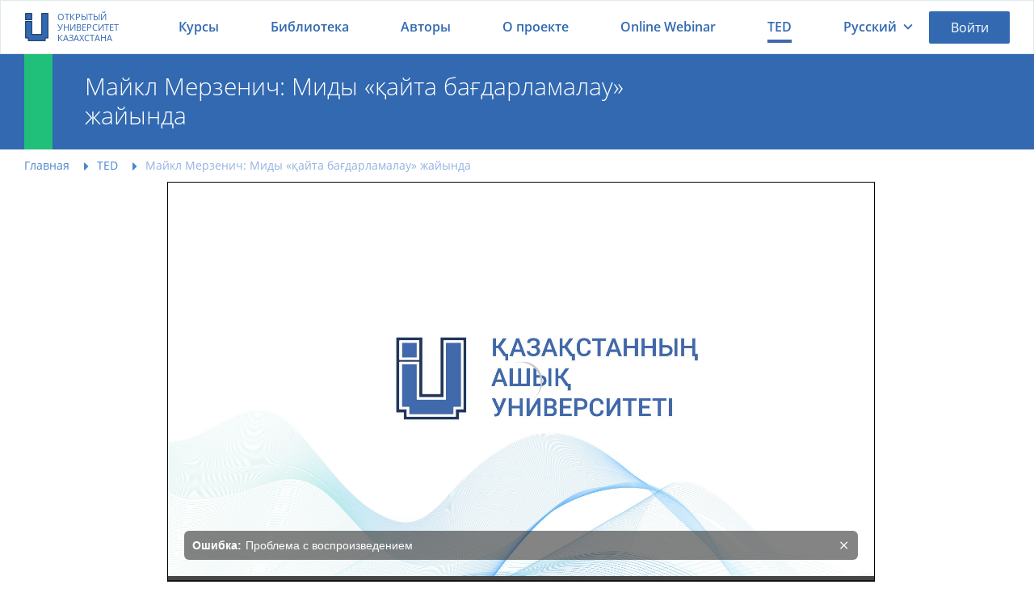

--- FILE ---
content_type: text/css
request_url: https://openu.kz/css/style.css?id=c2e108e26624083c06c3
body_size: 65393
content:
/*! normalize.css v8.0.1 | MIT License | github.com/necolas/normalize.css */html{line-height:1.15;-webkit-text-size-adjust:100%}body{margin:0}main{display:block}h1{font-size:2em;margin:.67em 0}hr{-webkit-box-sizing:content-box;box-sizing:content-box;height:0;overflow:visible}pre{font-family:monospace,monospace;font-size:1em}a{background-color:transparent}abbr[title]{border-bottom:none;text-decoration:underline;-webkit-text-decoration:underline dotted;text-decoration:underline dotted}b,strong{font-weight:bolder}code,kbd,samp{font-family:monospace,monospace;font-size:1em}small{font-size:80%}sub,sup{font-size:75%;line-height:0;position:relative;vertical-align:baseline}sub{bottom:-.25em}sup{top:-.5em}img{border-style:none}button,input,optgroup,select,textarea{font-family:inherit;font-size:100%;line-height:1.15;margin:0}button,input{overflow:visible}button,select{text-transform:none}[type=button],[type=reset],[type=submit],button{-webkit-appearance:button}[type=button]::-moz-focus-inner,[type=reset]::-moz-focus-inner,[type=submit]::-moz-focus-inner,button::-moz-focus-inner{border-style:none;padding:0}[type=button]:-moz-focusring,[type=reset]:-moz-focusring,[type=submit]:-moz-focusring,button:-moz-focusring{outline:1px dotted ButtonText}fieldset{padding:.35em .75em .625em}legend{-webkit-box-sizing:border-box;box-sizing:border-box;color:inherit;display:table;max-width:100%;padding:0;white-space:normal}progress{vertical-align:baseline}textarea{overflow:auto}[type=checkbox],[type=radio]{-webkit-box-sizing:border-box;box-sizing:border-box;padding:0}[type=number]::-webkit-inner-spin-button,[type=number]::-webkit-outer-spin-button{height:auto}[type=search]{-webkit-appearance:textfield;outline-offset:-2px}[type=search]::-webkit-search-decoration{-webkit-appearance:none}::-webkit-file-upload-button{-webkit-appearance:button;font:inherit}details{display:block}summary{display:list-item}[hidden],template{display:none}.owl-carousel{display:none;width:100%;-webkit-tap-highlight-color:transparent;position:relative;z-index:1}.owl-carousel .owl-stage{position:relative;-ms-touch-action:pan-Y;-moz-backface-visibility:hidden}.owl-carousel .owl-stage:after{content:".";display:block;clear:both;visibility:hidden;line-height:0;height:0}.owl-carousel .owl-stage-outer{position:relative;overflow:hidden;-webkit-transform:translateZ(0)}.owl-carousel .owl-item,.owl-carousel .owl-wrapper{-webkit-backface-visibility:hidden;-moz-backface-visibility:hidden;-ms-backface-visibility:hidden;-webkit-transform:translateZ(0);-moz-transform:translateZ(0);-ms-transform:translateZ(0)}.owl-carousel .owl-item{position:relative;min-height:1px;float:left;-webkit-backface-visibility:hidden;-webkit-tap-highlight-color:transparent;-webkit-touch-callout:none}.owl-carousel .owl-item img{display:block;width:100%}.owl-carousel .owl-dots.disabled,.owl-carousel .owl-nav.disabled{display:none}.owl-carousel .owl-dot,.owl-carousel .owl-nav .owl-next,.owl-carousel .owl-nav .owl-prev{cursor:pointer;cursor:hand;-webkit-user-select:none;-moz-user-select:none;-ms-user-select:none;user-select:none}.owl-carousel.owl-loaded{display:block}.owl-carousel.owl-loading{opacity:0;display:block}.owl-carousel.owl-hidden{opacity:0}.owl-carousel.owl-refresh .owl-item{visibility:hidden}.owl-carousel.owl-drag .owl-item{-webkit-user-select:none;-moz-user-select:none;-ms-user-select:none;user-select:none}.owl-carousel.owl-grab{cursor:move;cursor:-webkit-grab;cursor:grab}.owl-carousel.owl-rtl{direction:rtl}.owl-carousel.owl-rtl .owl-item{float:right}.no-js .owl-carousel{display:block}.owl-carousel .animated{-webkit-animation-duration:1s;animation-duration:1s;-webkit-animation-fill-mode:both;animation-fill-mode:both}.owl-carousel .owl-animated-in{z-index:0}.owl-carousel .owl-animated-out{z-index:1}.owl-carousel .fadeOut{-webkit-animation-name:fadeOut;animation-name:fadeOut}@-webkit-keyframes fadeOut{0%{opacity:1}to{opacity:0}}@keyframes fadeOut{0%{opacity:1}to{opacity:0}}.owl-height{-webkit-transition:height .5s ease-in-out;transition:height .5s ease-in-out}.owl-carousel .owl-item .owl-lazy{opacity:0;-webkit-transition:opacity .4s ease;transition:opacity .4s ease}.owl-carousel .owl-item img.owl-lazy{-webkit-transform-style:preserve-3d;transform-style:preserve-3d}.owl-carousel .owl-video-wrapper{position:relative;height:100%;background:#000}.owl-carousel .owl-video-play-icon{position:absolute;height:80px;width:80px;left:50%;top:50%;margin-left:-40px;margin-top:-40px;background:url(/images/vendor/owl.carousel2/dist/owl.video.play.png?4a37f8008959c75f619bf0a3a4e2d7a2) no-repeat;cursor:pointer;z-index:1;-webkit-backface-visibility:hidden;-webkit-transition:-webkit-transform .1s ease;transition:-webkit-transform .1s ease;transition:transform .1s ease;transition:transform .1s ease,-webkit-transform .1s ease}.owl-carousel .owl-video-play-icon:hover{-webkit-transform:scale(1.3);transform:scale(1.3)}.owl-carousel .owl-video-playing .owl-video-play-icon,.owl-carousel .owl-video-playing .owl-video-tn{display:none}.owl-carousel .owl-video-tn{opacity:0;height:100%;background-position:50%;background-repeat:no-repeat;background-size:contain;-webkit-transition:opacity .4s ease;transition:opacity .4s ease}.owl-carousel .owl-video-frame{position:relative;z-index:1;height:100%;width:100%}@font-face{font-family:Material Icons;font-style:normal;font-weight:400;src:url(/fonts/vendor/material-design-icons/iconMaterialIcons-Regular.eot?e79bfd88537def476913f3ed52f4f4b3);src:local("Material Icons"),local("MaterialIcons-Regular"),url(/fonts/vendor/material-design-icons/iconMaterialIcons-Regular.woff2?570eb83859dc23dd0eec423a49e147fe) format("woff2"),url(/fonts/vendor/material-design-icons/iconMaterialIcons-Regular.woff?012cf6a10129e2275d79d6adac7f3b02) format("woff"),url(/fonts/vendor/material-design-icons/iconMaterialIcons-Regular.ttf?a37b0c01c0baf1888ca812cc0508f6e2) format("truetype")}.material-icons{font-family:Material Icons;font-weight:400;font-style:normal;font-size:24px;display:inline-block;line-height:1;text-transform:none;letter-spacing:normal;word-wrap:normal;white-space:nowrap;direction:ltr;-webkit-font-smoothing:antialiased;text-rendering:optimizeLegibility;-moz-osx-font-smoothing:grayscale;-webkit-font-feature-settings:"liga";font-feature-settings:"liga"}.select2-container{-webkit-box-sizing:border-box;box-sizing:border-box;display:inline-block;margin:0;position:relative;vertical-align:middle}.select2-container .select2-selection--single{-webkit-box-sizing:border-box;box-sizing:border-box;cursor:pointer;display:block;height:28px;-moz-user-select:none;-ms-user-select:none;user-select:none;-webkit-user-select:none}.select2-container .select2-selection--single .select2-selection__rendered{display:block;padding-left:18px;padding-right:20px;overflow:hidden;text-overflow:ellipsis;white-space:nowrap}.select2-container .select2-selection--single .select2-selection__clear{position:relative}.select2-container[dir=rtl] .select2-selection--single .select2-selection__rendered{padding-right:8px;padding-left:20px}.select2-container .select2-selection--multiple{-webkit-box-sizing:border-box;box-sizing:border-box;cursor:pointer;display:block;min-height:32px;-moz-user-select:none;-ms-user-select:none;user-select:none;-webkit-user-select:none}.select2-container .select2-selection--multiple .select2-selection__rendered{display:inline-block;overflow:hidden;padding-left:8px;text-overflow:ellipsis;white-space:nowrap}.select2-container .select2-search--inline{float:left}.select2-container .select2-search--inline .select2-search__field{-webkit-box-sizing:border-box;box-sizing:border-box;border:none;font-size:100%;margin-top:5px;padding:0}.select2-container .select2-search--inline .select2-search__field::-webkit-search-cancel-button{-webkit-appearance:none}.select2-dropdown{background-color:#fff;border:1px solid #aaa;border-radius:4px;-webkit-box-sizing:border-box;box-sizing:border-box;display:block;position:absolute;left:-100000px;width:100%;z-index:1051}.select2-results{display:block}.select2-results__options{list-style:none;margin:0;padding:0}.select2-results__option{padding:6px;-moz-user-select:none;-ms-user-select:none;user-select:none;-webkit-user-select:none}.select2-results__option[aria-selected]{cursor:pointer}.select2-container--open .select2-dropdown{left:0}.select2-container--open .select2-dropdown--above{border-bottom:none;border-bottom-left-radius:0;border-bottom-right-radius:0}.select2-container--open .select2-dropdown--below{border-top:none;border-top-left-radius:0;border-top-right-radius:0}.select2-search--dropdown{display:block;padding:4px}.select2-search--dropdown .select2-search__field{padding:4px;width:100%;-webkit-box-sizing:border-box;box-sizing:border-box}.select2-search--dropdown .select2-search__field::-webkit-search-cancel-button{-webkit-appearance:none}.select2-search--dropdown.select2-search--hide{display:none}.select2-close-mask{border:0;margin:0;padding:0;display:block;position:fixed;left:0;top:0;min-height:100%;min-width:100%;height:auto;width:auto;opacity:0;z-index:99;background-color:#fff;filter:alpha(opacity=0)}.select2-hidden-accessible{border:0!important;clip:rect(0 0 0 0)!important;-webkit-clip-path:inset(50%)!important;clip-path:inset(50%)!important;height:1px!important;overflow:hidden!important;padding:0!important;position:absolute!important;width:1px!important;white-space:nowrap!important}.select2-container--default .select2-selection--single{background-color:#fff;border:1px solid #aaa;border-radius:4px}.select2-container--default .select2-selection--single .select2-selection__rendered{color:#444;line-height:28px}.select2-container--default .select2-selection--single .select2-selection__clear{cursor:pointer;float:right;font-weight:700}.select2-container--default .select2-selection--single .select2-selection__placeholder{color:#999}.select2-container--default .select2-selection--single .select2-selection__arrow{height:26px;position:absolute;top:1px;right:1px;width:20px}.select2-container--default .select2-selection--single .select2-selection__arrow b{border-color:#888 transparent transparent;border-width:5px 4px 0;height:0;left:50%;margin-left:-4px;margin-top:-2px;position:absolute;top:50%;width:0}.select2-container--default[dir=rtl] .select2-selection--single .select2-selection__clear{float:left}.select2-container--default[dir=rtl] .select2-selection--single .select2-selection__arrow{left:1px;right:auto}.select2-container--default.select2-container--disabled .select2-selection--single{background-color:#eee;cursor:default}.select2-container--default.select2-container--disabled .select2-selection--single .select2-selection__clear{display:none}.select2-container--default.select2-container--open .select2-selection--single .select2-selection__arrow b{border-color:transparent transparent #888;border-width:0 4px 5px}.select2-container--default .select2-selection--multiple{background-color:#fff;border:1px solid #aaa;border-radius:4px;cursor:text}.select2-container--default .select2-selection--multiple .select2-selection__rendered{-webkit-box-sizing:border-box;box-sizing:border-box;list-style:none;margin:0;padding:0 5px;width:100%}.select2-container--default .select2-selection--multiple .select2-selection__rendered li{list-style:none}.select2-container--default .select2-selection--multiple .select2-selection__placeholder{color:#999;margin-top:5px;float:left}.select2-container--default .select2-selection--multiple .select2-selection__clear{cursor:pointer;float:right;font-weight:700;margin-top:5px;margin-right:10px}.select2-container--default .select2-selection--multiple .select2-selection__choice{background-color:#e4e4e4;border:1px solid #aaa;border-radius:4px;cursor:default;float:left;margin-right:5px;margin-top:5px;padding:0 5px}.select2-container--default .select2-selection--multiple .select2-selection__choice__remove{color:#999;cursor:pointer;display:inline-block;font-weight:700;margin-right:2px}.select2-container--default .select2-selection--multiple .select2-selection__choice__remove:hover{color:#333}.select2-container--default[dir=rtl] .select2-selection--multiple .select2-search--inline,.select2-container--default[dir=rtl] .select2-selection--multiple .select2-selection__choice,.select2-container--default[dir=rtl] .select2-selection--multiple .select2-selection__placeholder{float:right}.select2-container--default[dir=rtl] .select2-selection--multiple .select2-selection__choice{margin-left:5px;margin-right:auto}.select2-container--default[dir=rtl] .select2-selection--multiple .select2-selection__choice__remove{margin-left:2px;margin-right:auto}.select2-container--default.select2-container--focus .select2-selection--multiple{border:1px solid #000;outline:0}.select2-container--default.select2-container--disabled .select2-selection--multiple{background-color:#eee;cursor:default}.select2-container--default.select2-container--disabled .select2-selection__choice__remove{display:none}.select2-container--default.select2-container--open.select2-container--above .select2-selection--multiple,.select2-container--default.select2-container--open.select2-container--above .select2-selection--single{border-top-left-radius:0;border-top-right-radius:0}.select2-container--default.select2-container--open.select2-container--below .select2-selection--multiple,.select2-container--default.select2-container--open.select2-container--below .select2-selection--single{border-bottom-left-radius:0;border-bottom-right-radius:0}.select2-container--default .select2-search--dropdown .select2-search__field{border:1px solid #aaa}.select2-container--default .select2-search--inline .select2-search__field{background:transparent;border:none;outline:0;-webkit-box-shadow:none;box-shadow:none;-webkit-appearance:textfield}.select2-container--default .select2-results>.select2-results__options{max-height:200px;overflow-y:auto}.select2-container--default .select2-results__option[role=group]{padding:0}.select2-container--default .select2-results__option[aria-disabled=true]{color:#999}.select2-container--default .select2-results__option[aria-selected=true]{background-color:#ddd}.select2-container--default .select2-results__option .select2-results__option{padding-left:1em}.select2-container--default .select2-results__option .select2-results__option .select2-results__group{padding-left:0}.select2-container--default .select2-results__option .select2-results__option .select2-results__option{margin-left:-1em;padding-left:2em}.select2-container--default .select2-results__option .select2-results__option .select2-results__option .select2-results__option{margin-left:-2em;padding-left:3em}.select2-container--default .select2-results__option .select2-results__option .select2-results__option .select2-results__option .select2-results__option{margin-left:-3em;padding-left:4em}.select2-container--default .select2-results__option .select2-results__option .select2-results__option .select2-results__option .select2-results__option .select2-results__option{margin-left:-4em;padding-left:5em}.select2-container--default .select2-results__option .select2-results__option .select2-results__option .select2-results__option .select2-results__option .select2-results__option .select2-results__option{margin-left:-5em;padding-left:6em}.select2-container--default .select2-results__option--highlighted[aria-selected]{background-color:#5897fb;color:#fff}.select2-container--default .select2-results__group{cursor:default;display:block;padding:6px}.select2-container--classic .select2-selection--single{background-color:#f7f7f7;border:1px solid #aaa;border-radius:4px;outline:0;background-image:-webkit-gradient(linear,left top,left bottom,color-stop(50%,#fff),to(#eee));background-image:linear-gradient(180deg,#fff 50%,#eee);background-repeat:repeat-x;filter:progid:DXImageTransform.Microsoft.gradient(startColorstr="#FFFFFFFF",endColorstr="#FFEEEEEE",GradientType=0)}.select2-container--classic .select2-selection--single:focus{border:1px solid #5897fb}.select2-container--classic .select2-selection--single .select2-selection__rendered{color:#444;line-height:28px}.select2-container--classic .select2-selection--single .select2-selection__clear{cursor:pointer;float:right;font-weight:700;margin-right:10px}.select2-container--classic .select2-selection--single .select2-selection__placeholder{color:#999}.select2-container--classic .select2-selection--single .select2-selection__arrow{background-color:#ddd;border:none;border-left:1px solid #aaa;border-top-right-radius:4px;border-bottom-right-radius:4px;height:26px;position:absolute;top:1px;right:1px;width:20px;background-image:-webkit-gradient(linear,left top,left bottom,color-stop(50%,#eee),to(#ccc));background-image:linear-gradient(180deg,#eee 50%,#ccc);background-repeat:repeat-x;filter:progid:DXImageTransform.Microsoft.gradient(startColorstr="#FFEEEEEE",endColorstr="#FFCCCCCC",GradientType=0)}.select2-container--classic .select2-selection--single .select2-selection__arrow b{border-color:#888 transparent transparent;border-style:solid;border-width:5px 4px 0;height:0;left:50%;margin-left:-4px;margin-top:-2px;position:absolute;top:50%;width:0}.select2-container--classic[dir=rtl] .select2-selection--single .select2-selection__clear{float:left}.select2-container--classic[dir=rtl] .select2-selection--single .select2-selection__arrow{border:none;border-right:1px solid #aaa;border-radius:0;border-top-left-radius:4px;border-bottom-left-radius:4px;left:1px;right:auto}.select2-container--classic.select2-container--open .select2-selection--single{border:1px solid #5897fb}.select2-container--classic.select2-container--open .select2-selection--single .select2-selection__arrow{background:transparent;border:none}.select2-container--classic.select2-container--open .select2-selection--single .select2-selection__arrow b{border-color:transparent transparent #888;border-width:0 4px 5px}.select2-container--classic.select2-container--open.select2-container--above .select2-selection--single{border-top:none;border-top-left-radius:0;border-top-right-radius:0;background-image:-webkit-gradient(linear,left top,left bottom,from(#fff),color-stop(50%,#eee));background-image:linear-gradient(180deg,#fff 0,#eee 50%);background-repeat:repeat-x;filter:progid:DXImageTransform.Microsoft.gradient(startColorstr="#FFFFFFFF",endColorstr="#FFEEEEEE",GradientType=0)}.select2-container--classic.select2-container--open.select2-container--below .select2-selection--single{border-bottom:none;border-bottom-left-radius:0;border-bottom-right-radius:0;background-image:-webkit-gradient(linear,left top,left bottom,color-stop(50%,#eee),to(#fff));background-image:linear-gradient(180deg,#eee 50%,#fff);background-repeat:repeat-x;filter:progid:DXImageTransform.Microsoft.gradient(startColorstr="#FFEEEEEE",endColorstr="#FFFFFFFF",GradientType=0)}.select2-container--classic .select2-selection--multiple{background-color:#fff;border:1px solid #aaa;border-radius:4px;cursor:text;outline:0}.select2-container--classic .select2-selection--multiple:focus{border:1px solid #5897fb}.select2-container--classic .select2-selection--multiple .select2-selection__rendered{list-style:none;margin:0;padding:0 5px}.select2-container--classic .select2-selection--multiple .select2-selection__clear{display:none}.select2-container--classic .select2-selection--multiple .select2-selection__choice{background-color:#e4e4e4;border:1px solid #aaa;border-radius:4px;cursor:default;float:left;margin-right:5px;margin-top:5px;padding:0 5px}.select2-container--classic .select2-selection--multiple .select2-selection__choice__remove{color:#888;cursor:pointer;display:inline-block;font-weight:700;margin-right:2px}.select2-container--classic .select2-selection--multiple .select2-selection__choice__remove:hover{color:#555}.select2-container--classic[dir=rtl] .select2-selection--multiple .select2-selection__choice{float:right;margin-left:5px;margin-right:auto}.select2-container--classic[dir=rtl] .select2-selection--multiple .select2-selection__choice__remove{margin-left:2px;margin-right:auto}.select2-container--classic.select2-container--open .select2-selection--multiple{border:1px solid #5897fb}.select2-container--classic.select2-container--open.select2-container--above .select2-selection--multiple{border-top:none;border-top-left-radius:0;border-top-right-radius:0}.select2-container--classic.select2-container--open.select2-container--below .select2-selection--multiple{border-bottom:none;border-bottom-left-radius:0;border-bottom-right-radius:0}.select2-container--classic .select2-search--dropdown .select2-search__field{border:1px solid #aaa;outline:0}.select2-container--classic .select2-search--inline .select2-search__field{outline:0;-webkit-box-shadow:none;box-shadow:none}.select2-container--classic .select2-dropdown{background-color:#fff;border:1px solid transparent}.select2-container--classic .select2-dropdown--above{border-bottom:none}.select2-container--classic .select2-dropdown--below{border-top:none}.select2-container--classic .select2-results>.select2-results__options{max-height:200px;overflow-y:auto}.select2-container--classic .select2-results__option[role=group]{padding:0}.select2-container--classic .select2-results__option[aria-disabled=true]{color:grey}.select2-container--classic .select2-results__option--highlighted[aria-selected]{background-color:#3875d7;color:#fff}.select2-container--classic .select2-results__group{cursor:default;display:block;padding:6px}.select2-container--classic.select2-container--open .select2-dropdown{border-color:#5897fb}.mCustomScrollbar{-ms-touch-action:pinch-zoom;touch-action:pinch-zoom}.mCustomScrollbar.mCS_no_scrollbar,.mCustomScrollbar.mCS_touch_action{-ms-touch-action:auto;touch-action:auto}.mCustomScrollBox{position:relative;overflow:hidden;height:100%;max-width:100%;outline:none;direction:ltr}.mCSB_container{overflow:hidden;width:auto;height:auto}.mCSB_inside>.mCSB_container{margin-right:30px}.mCSB_container.mCS_no_scrollbar_y.mCS_y_hidden{margin-right:0}.mCS-dir-rtl>.mCSB_inside>.mCSB_container{margin-right:0;margin-left:30px}.mCS-dir-rtl>.mCSB_inside>.mCSB_container.mCS_no_scrollbar_y.mCS_y_hidden{margin-left:0}.mCSB_scrollTools{position:absolute;width:16px;height:auto;left:auto;top:0;right:0;bottom:0}.mCSB_outside+.mCSB_scrollTools{right:-26px}.mCS-dir-rtl>.mCSB_inside>.mCSB_scrollTools,.mCS-dir-rtl>.mCSB_outside+.mCSB_scrollTools{right:auto;left:0}.mCS-dir-rtl>.mCSB_outside+.mCSB_scrollTools{left:-26px}.mCSB_scrollTools .mCSB_draggerContainer{position:absolute;top:0;left:0;bottom:0;right:0;height:auto}.mCSB_scrollTools a+.mCSB_draggerContainer{margin:20px 0}.mCSB_scrollTools .mCSB_draggerRail{width:2px;height:100%;margin:0 auto;border-radius:16px}.mCSB_scrollTools .mCSB_dragger{cursor:pointer;width:100%;height:30px;z-index:1}.mCSB_scrollTools .mCSB_dragger .mCSB_dragger_bar{position:relative;width:4px;height:100%;margin:0 auto;border-radius:16px;text-align:center}.mCSB_scrollTools_vertical.mCSB_scrollTools_onDrag_expand .mCSB_dragger.mCSB_dragger_onDrag_expanded .mCSB_dragger_bar,.mCSB_scrollTools_vertical.mCSB_scrollTools_onDrag_expand .mCSB_draggerContainer:hover .mCSB_dragger .mCSB_dragger_bar{width:12px}.mCSB_scrollTools_vertical.mCSB_scrollTools_onDrag_expand .mCSB_dragger.mCSB_dragger_onDrag_expanded+.mCSB_draggerRail,.mCSB_scrollTools_vertical.mCSB_scrollTools_onDrag_expand .mCSB_draggerContainer:hover .mCSB_draggerRail{width:8px}.mCSB_scrollTools .mCSB_buttonDown,.mCSB_scrollTools .mCSB_buttonUp{display:block;position:absolute;height:20px;width:100%;overflow:hidden;margin:0 auto;cursor:pointer}.mCSB_scrollTools .mCSB_buttonDown{bottom:0}.mCSB_horizontal.mCSB_inside>.mCSB_container{margin-right:0;margin-bottom:30px}.mCSB_horizontal.mCSB_outside>.mCSB_container{min-height:100%}.mCSB_horizontal>.mCSB_container.mCS_no_scrollbar_x.mCS_x_hidden{margin-bottom:0}.mCSB_scrollTools.mCSB_scrollTools_horizontal{width:auto;height:16px;top:auto;right:0;bottom:0;left:0}.mCustomScrollBox+.mCSB_scrollTools+.mCSB_scrollTools.mCSB_scrollTools_horizontal,.mCustomScrollBox+.mCSB_scrollTools.mCSB_scrollTools_horizontal{bottom:-26px}.mCSB_scrollTools.mCSB_scrollTools_horizontal a+.mCSB_draggerContainer{margin:0 20px}.mCSB_scrollTools.mCSB_scrollTools_horizontal .mCSB_draggerRail{width:100%;height:2px;margin:7px 0}.mCSB_scrollTools.mCSB_scrollTools_horizontal .mCSB_dragger{width:30px;height:100%;left:0}.mCSB_scrollTools.mCSB_scrollTools_horizontal .mCSB_dragger .mCSB_dragger_bar{width:100%;height:4px;margin:6px auto}.mCSB_scrollTools_horizontal.mCSB_scrollTools_onDrag_expand .mCSB_dragger.mCSB_dragger_onDrag_expanded .mCSB_dragger_bar,.mCSB_scrollTools_horizontal.mCSB_scrollTools_onDrag_expand .mCSB_draggerContainer:hover .mCSB_dragger .mCSB_dragger_bar{height:12px;margin:2px auto}.mCSB_scrollTools_horizontal.mCSB_scrollTools_onDrag_expand .mCSB_dragger.mCSB_dragger_onDrag_expanded+.mCSB_draggerRail,.mCSB_scrollTools_horizontal.mCSB_scrollTools_onDrag_expand .mCSB_draggerContainer:hover .mCSB_draggerRail{height:8px;margin:4px 0}.mCSB_scrollTools.mCSB_scrollTools_horizontal .mCSB_buttonLeft,.mCSB_scrollTools.mCSB_scrollTools_horizontal .mCSB_buttonRight{display:block;position:absolute;width:20px;height:100%;overflow:hidden;margin:0 auto;cursor:pointer}.mCSB_scrollTools.mCSB_scrollTools_horizontal .mCSB_buttonLeft{left:0}.mCSB_scrollTools.mCSB_scrollTools_horizontal .mCSB_buttonRight{right:0}.mCSB_container_wrapper{position:absolute;height:auto;width:auto;overflow:hidden;top:0;left:0;right:0;bottom:0;margin-right:30px;margin-bottom:30px}.mCSB_container_wrapper>.mCSB_container{padding-right:30px;padding-bottom:30px;-webkit-box-sizing:border-box;box-sizing:border-box}.mCSB_vertical_horizontal>.mCSB_scrollTools.mCSB_scrollTools_vertical{bottom:20px}.mCSB_vertical_horizontal>.mCSB_scrollTools.mCSB_scrollTools_horizontal{right:20px}.mCSB_container_wrapper.mCS_no_scrollbar_x.mCS_x_hidden+.mCSB_scrollTools.mCSB_scrollTools_vertical{bottom:0}.mCS-dir-rtl>.mCustomScrollBox.mCSB_vertical_horizontal.mCSB_inside>.mCSB_scrollTools.mCSB_scrollTools_horizontal,.mCSB_container_wrapper.mCS_no_scrollbar_y.mCS_y_hidden+.mCSB_scrollTools~.mCSB_scrollTools.mCSB_scrollTools_horizontal{right:0}.mCS-dir-rtl>.mCustomScrollBox.mCSB_vertical_horizontal.mCSB_inside>.mCSB_scrollTools.mCSB_scrollTools_horizontal{left:20px}.mCS-dir-rtl>.mCustomScrollBox.mCSB_vertical_horizontal.mCSB_inside>.mCSB_container_wrapper.mCS_no_scrollbar_y.mCS_y_hidden+.mCSB_scrollTools~.mCSB_scrollTools.mCSB_scrollTools_horizontal{left:0}.mCS-dir-rtl>.mCSB_inside>.mCSB_container_wrapper{margin-right:0;margin-left:30px}.mCSB_container_wrapper.mCS_no_scrollbar_y.mCS_y_hidden>.mCSB_container{padding-right:0}.mCSB_container_wrapper.mCS_no_scrollbar_x.mCS_x_hidden>.mCSB_container{padding-bottom:0}.mCustomScrollBox.mCSB_vertical_horizontal.mCSB_inside>.mCSB_container_wrapper.mCS_no_scrollbar_y.mCS_y_hidden{margin-right:0;margin-left:0}.mCustomScrollBox.mCSB_vertical_horizontal.mCSB_inside>.mCSB_container_wrapper.mCS_no_scrollbar_x.mCS_x_hidden{margin-bottom:0}.mCSB_scrollTools,.mCSB_scrollTools .mCSB_buttonDown,.mCSB_scrollTools .mCSB_buttonLeft,.mCSB_scrollTools .mCSB_buttonRight,.mCSB_scrollTools .mCSB_buttonUp,.mCSB_scrollTools .mCSB_dragger .mCSB_dragger_bar{-webkit-transition:opacity .2s ease-in-out,background-color .2s ease-in-out;transition:opacity .2s ease-in-out,background-color .2s ease-in-out}.mCSB_scrollTools_horizontal.mCSB_scrollTools_onDrag_expand .mCSB_dragger_bar,.mCSB_scrollTools_horizontal.mCSB_scrollTools_onDrag_expand .mCSB_draggerRail,.mCSB_scrollTools_vertical.mCSB_scrollTools_onDrag_expand .mCSB_dragger_bar,.mCSB_scrollTools_vertical.mCSB_scrollTools_onDrag_expand .mCSB_draggerRail{-webkit-transition:width .2s ease-out .2s,height .2s ease-out .2s,margin-left .2s ease-out .2s,margin-right .2s ease-out .2s,margin-top .2s ease-out .2s,margin-bottom .2s ease-out .2s,opacity .2s ease-in-out,background-color .2s ease-in-out;transition:width .2s ease-out .2s,height .2s ease-out .2s,margin-left .2s ease-out .2s,margin-right .2s ease-out .2s,margin-top .2s ease-out .2s,margin-bottom .2s ease-out .2s,opacity .2s ease-in-out,background-color .2s ease-in-out}.mCSB_scrollTools{opacity:.75;filter:"alpha(opacity=75)";-ms-filter:"alpha(opacity=75)"}.mCS-autoHide>.mCustomScrollBox>.mCSB_scrollTools,.mCS-autoHide>.mCustomScrollBox~.mCSB_scrollTools{opacity:0;filter:"alpha(opacity=0)";-ms-filter:"alpha(opacity=0)"}.mCS-autoHide:hover>.mCustomScrollBox>.mCSB_scrollTools,.mCS-autoHide:hover>.mCustomScrollBox~.mCSB_scrollTools,.mCustomScrollbar>.mCustomScrollBox>.mCSB_scrollTools.mCSB_scrollTools_onDrag,.mCustomScrollbar>.mCustomScrollBox~.mCSB_scrollTools.mCSB_scrollTools_onDrag,.mCustomScrollBox:hover>.mCSB_scrollTools,.mCustomScrollBox:hover~.mCSB_scrollTools{opacity:1;filter:"alpha(opacity=100)";-ms-filter:"alpha(opacity=100)"}.mCSB_scrollTools .mCSB_draggerRail{background-color:#000;background-color:rgba(0,0,0,.4);filter:"alpha(opacity=40)";-ms-filter:"alpha(opacity=40)"}.mCSB_scrollTools .mCSB_dragger .mCSB_dragger_bar{background-color:#fff;background-color:hsla(0,0%,100%,.75);filter:"alpha(opacity=75)";-ms-filter:"alpha(opacity=75)"}.mCSB_scrollTools .mCSB_dragger:hover .mCSB_dragger_bar{background-color:#fff;background-color:hsla(0,0%,100%,.85);filter:"alpha(opacity=85)";-ms-filter:"alpha(opacity=85)"}.mCSB_scrollTools .mCSB_dragger.mCSB_dragger_onDrag .mCSB_dragger_bar,.mCSB_scrollTools .mCSB_dragger:active .mCSB_dragger_bar{background-color:#fff;background-color:hsla(0,0%,100%,.9);filter:"alpha(opacity=90)";-ms-filter:"alpha(opacity=90)"}.mCSB_scrollTools .mCSB_buttonDown,.mCSB_scrollTools .mCSB_buttonLeft,.mCSB_scrollTools .mCSB_buttonRight,.mCSB_scrollTools .mCSB_buttonUp{background-image:url(/images/vendor/malihu-custom-scrollbar-plugin/mCSB_buttons.png?3a8a4582fe1dbc77086eccca317c459e);background-repeat:no-repeat;opacity:.4;filter:"alpha(opacity=40)";-ms-filter:"alpha(opacity=40)"}.mCSB_scrollTools .mCSB_buttonUp{background-position:0 0}.mCSB_scrollTools .mCSB_buttonDown{background-position:0 -20px}.mCSB_scrollTools .mCSB_buttonLeft{background-position:0 -40px}.mCSB_scrollTools .mCSB_buttonRight{background-position:0 -56px}.mCSB_scrollTools .mCSB_buttonDown:hover,.mCSB_scrollTools .mCSB_buttonLeft:hover,.mCSB_scrollTools .mCSB_buttonRight:hover,.mCSB_scrollTools .mCSB_buttonUp:hover{opacity:.75;filter:"alpha(opacity=75)";-ms-filter:"alpha(opacity=75)"}.mCSB_scrollTools .mCSB_buttonDown:active,.mCSB_scrollTools .mCSB_buttonLeft:active,.mCSB_scrollTools .mCSB_buttonRight:active,.mCSB_scrollTools .mCSB_buttonUp:active{opacity:.9;filter:"alpha(opacity=90)";-ms-filter:"alpha(opacity=90)"}.mCS-dark.mCSB_scrollTools .mCSB_draggerRail{background-color:#000;background-color:rgba(0,0,0,.15)}.mCS-dark.mCSB_scrollTools .mCSB_dragger .mCSB_dragger_bar{background-color:#000;background-color:rgba(0,0,0,.75)}.mCS-dark.mCSB_scrollTools .mCSB_dragger:hover .mCSB_dragger_bar{background-color:rgba(0,0,0,.85)}.mCS-dark.mCSB_scrollTools .mCSB_dragger.mCSB_dragger_onDrag .mCSB_dragger_bar,.mCS-dark.mCSB_scrollTools .mCSB_dragger:active .mCSB_dragger_bar{background-color:rgba(0,0,0,.9)}.mCS-dark.mCSB_scrollTools .mCSB_buttonUp{background-position:-80px 0}.mCS-dark.mCSB_scrollTools .mCSB_buttonDown{background-position:-80px -20px}.mCS-dark.mCSB_scrollTools .mCSB_buttonLeft{background-position:-80px -40px}.mCS-dark.mCSB_scrollTools .mCSB_buttonRight{background-position:-80px -56px}.mCS-dark-2.mCSB_scrollTools .mCSB_draggerRail,.mCS-light-2.mCSB_scrollTools .mCSB_draggerRail{width:4px;background-color:#fff;background-color:hsla(0,0%,100%,.1);border-radius:1px}.mCS-dark-2.mCSB_scrollTools .mCSB_dragger .mCSB_dragger_bar,.mCS-light-2.mCSB_scrollTools .mCSB_dragger .mCSB_dragger_bar{width:4px;background-color:#fff;background-color:hsla(0,0%,100%,.75);border-radius:1px}.mCS-dark-2.mCSB_scrollTools_horizontal .mCSB_dragger .mCSB_dragger_bar,.mCS-dark-2.mCSB_scrollTools_horizontal .mCSB_draggerRail,.mCS-light-2.mCSB_scrollTools_horizontal .mCSB_dragger .mCSB_dragger_bar,.mCS-light-2.mCSB_scrollTools_horizontal .mCSB_draggerRail{width:100%;height:4px;margin:6px auto}.mCS-light-2.mCSB_scrollTools .mCSB_dragger:hover .mCSB_dragger_bar{background-color:#fff;background-color:hsla(0,0%,100%,.85)}.mCS-light-2.mCSB_scrollTools .mCSB_dragger.mCSB_dragger_onDrag .mCSB_dragger_bar,.mCS-light-2.mCSB_scrollTools .mCSB_dragger:active .mCSB_dragger_bar{background-color:#fff;background-color:hsla(0,0%,100%,.9)}.mCS-light-2.mCSB_scrollTools .mCSB_buttonUp{background-position:-32px 0}.mCS-light-2.mCSB_scrollTools .mCSB_buttonDown{background-position:-32px -20px}.mCS-light-2.mCSB_scrollTools .mCSB_buttonLeft{background-position:-40px -40px}.mCS-light-2.mCSB_scrollTools .mCSB_buttonRight{background-position:-40px -56px}.mCS-dark-2.mCSB_scrollTools .mCSB_draggerRail{background-color:#000;background-color:rgba(0,0,0,.1);border-radius:1px}.mCS-dark-2.mCSB_scrollTools .mCSB_dragger .mCSB_dragger_bar{background-color:#000;background-color:rgba(0,0,0,.75);border-radius:1px}.mCS-dark-2.mCSB_scrollTools .mCSB_dragger:hover .mCSB_dragger_bar{background-color:#000;background-color:rgba(0,0,0,.85)}.mCS-dark-2.mCSB_scrollTools .mCSB_dragger.mCSB_dragger_onDrag .mCSB_dragger_bar,.mCS-dark-2.mCSB_scrollTools .mCSB_dragger:active .mCSB_dragger_bar{background-color:#000;background-color:rgba(0,0,0,.9)}.mCS-dark-2.mCSB_scrollTools .mCSB_buttonUp{background-position:-112px 0}.mCS-dark-2.mCSB_scrollTools .mCSB_buttonDown{background-position:-112px -20px}.mCS-dark-2.mCSB_scrollTools .mCSB_buttonLeft{background-position:-120px -40px}.mCS-dark-2.mCSB_scrollTools .mCSB_buttonRight{background-position:-120px -56px}.mCS-dark-thick.mCSB_scrollTools .mCSB_draggerRail,.mCS-light-thick.mCSB_scrollTools .mCSB_draggerRail{width:4px;background-color:#fff;background-color:hsla(0,0%,100%,.1);border-radius:2px}.mCS-dark-thick.mCSB_scrollTools .mCSB_dragger .mCSB_dragger_bar,.mCS-light-thick.mCSB_scrollTools .mCSB_dragger .mCSB_dragger_bar{width:6px;background-color:#fff;background-color:hsla(0,0%,100%,.75);border-radius:2px}.mCS-dark-thick.mCSB_scrollTools_horizontal .mCSB_draggerRail,.mCS-light-thick.mCSB_scrollTools_horizontal .mCSB_draggerRail{width:100%;height:4px;margin:6px 0}.mCS-dark-thick.mCSB_scrollTools_horizontal .mCSB_dragger .mCSB_dragger_bar,.mCS-light-thick.mCSB_scrollTools_horizontal .mCSB_dragger .mCSB_dragger_bar{width:100%;height:6px;margin:5px auto}.mCS-light-thick.mCSB_scrollTools .mCSB_dragger:hover .mCSB_dragger_bar{background-color:#fff;background-color:hsla(0,0%,100%,.85)}.mCS-light-thick.mCSB_scrollTools .mCSB_dragger.mCSB_dragger_onDrag .mCSB_dragger_bar,.mCS-light-thick.mCSB_scrollTools .mCSB_dragger:active .mCSB_dragger_bar{background-color:#fff;background-color:hsla(0,0%,100%,.9)}.mCS-light-thick.mCSB_scrollTools .mCSB_buttonUp{background-position:-16px 0}.mCS-light-thick.mCSB_scrollTools .mCSB_buttonDown{background-position:-16px -20px}.mCS-light-thick.mCSB_scrollTools .mCSB_buttonLeft{background-position:-20px -40px}.mCS-light-thick.mCSB_scrollTools .mCSB_buttonRight{background-position:-20px -56px}.mCS-dark-thick.mCSB_scrollTools .mCSB_draggerRail{background-color:#000;background-color:rgba(0,0,0,.1);border-radius:2px}.mCS-dark-thick.mCSB_scrollTools .mCSB_dragger .mCSB_dragger_bar{background-color:#000;background-color:rgba(0,0,0,.75);border-radius:2px}.mCS-dark-thick.mCSB_scrollTools .mCSB_dragger:hover .mCSB_dragger_bar{background-color:#000;background-color:rgba(0,0,0,.85)}.mCS-dark-thick.mCSB_scrollTools .mCSB_dragger.mCSB_dragger_onDrag .mCSB_dragger_bar,.mCS-dark-thick.mCSB_scrollTools .mCSB_dragger:active .mCSB_dragger_bar{background-color:#000;background-color:rgba(0,0,0,.9)}.mCS-dark-thick.mCSB_scrollTools .mCSB_buttonUp{background-position:-96px 0}.mCS-dark-thick.mCSB_scrollTools .mCSB_buttonDown{background-position:-96px -20px}.mCS-dark-thick.mCSB_scrollTools .mCSB_buttonLeft{background-position:-100px -40px}.mCS-dark-thick.mCSB_scrollTools .mCSB_buttonRight{background-position:-100px -56px}.mCS-light-thin.mCSB_scrollTools .mCSB_draggerRail{background-color:#fff;background-color:hsla(0,0%,100%,.1)}.mCS-dark-thin.mCSB_scrollTools .mCSB_dragger .mCSB_dragger_bar,.mCS-light-thin.mCSB_scrollTools .mCSB_dragger .mCSB_dragger_bar{width:2px}.mCS-dark-thin.mCSB_scrollTools_horizontal .mCSB_draggerRail,.mCS-light-thin.mCSB_scrollTools_horizontal .mCSB_draggerRail{width:100%}.mCS-dark-thin.mCSB_scrollTools_horizontal .mCSB_dragger .mCSB_dragger_bar,.mCS-light-thin.mCSB_scrollTools_horizontal .mCSB_dragger .mCSB_dragger_bar{width:100%;height:2px;margin:7px auto}.mCS-dark-thin.mCSB_scrollTools .mCSB_draggerRail{background-color:#000;background-color:rgba(0,0,0,.15)}.mCS-dark-thin.mCSB_scrollTools .mCSB_dragger .mCSB_dragger_bar{background-color:#000;background-color:rgba(0,0,0,.75)}.mCS-dark-thin.mCSB_scrollTools .mCSB_dragger:hover .mCSB_dragger_bar{background-color:#000;background-color:rgba(0,0,0,.85)}.mCS-dark-thin.mCSB_scrollTools .mCSB_dragger.mCSB_dragger_onDrag .mCSB_dragger_bar,.mCS-dark-thin.mCSB_scrollTools .mCSB_dragger:active .mCSB_dragger_bar{background-color:#000;background-color:rgba(0,0,0,.9)}.mCS-dark-thin.mCSB_scrollTools .mCSB_buttonUp{background-position:-80px 0}.mCS-dark-thin.mCSB_scrollTools .mCSB_buttonDown{background-position:-80px -20px}.mCS-dark-thin.mCSB_scrollTools .mCSB_buttonLeft{background-position:-80px -40px}.mCS-dark-thin.mCSB_scrollTools .mCSB_buttonRight{background-position:-80px -56px}.mCS-rounded.mCSB_scrollTools .mCSB_draggerRail{background-color:#fff;background-color:hsla(0,0%,100%,.15)}.mCS-rounded-dark.mCSB_scrollTools .mCSB_dragger,.mCS-rounded-dots-dark.mCSB_scrollTools .mCSB_dragger,.mCS-rounded-dots.mCSB_scrollTools .mCSB_dragger,.mCS-rounded.mCSB_scrollTools .mCSB_dragger{height:14px}.mCS-rounded-dark.mCSB_scrollTools .mCSB_dragger .mCSB_dragger_bar,.mCS-rounded-dots-dark.mCSB_scrollTools .mCSB_dragger .mCSB_dragger_bar,.mCS-rounded-dots.mCSB_scrollTools .mCSB_dragger .mCSB_dragger_bar,.mCS-rounded.mCSB_scrollTools .mCSB_dragger .mCSB_dragger_bar{width:14px;margin:0 1px}.mCS-rounded-dark.mCSB_scrollTools_horizontal .mCSB_dragger,.mCS-rounded-dots-dark.mCSB_scrollTools_horizontal .mCSB_dragger,.mCS-rounded-dots.mCSB_scrollTools_horizontal .mCSB_dragger,.mCS-rounded.mCSB_scrollTools_horizontal .mCSB_dragger{width:14px}.mCS-rounded-dark.mCSB_scrollTools_horizontal .mCSB_dragger .mCSB_dragger_bar,.mCS-rounded-dots-dark.mCSB_scrollTools_horizontal .mCSB_dragger .mCSB_dragger_bar,.mCS-rounded-dots.mCSB_scrollTools_horizontal .mCSB_dragger .mCSB_dragger_bar,.mCS-rounded.mCSB_scrollTools_horizontal .mCSB_dragger .mCSB_dragger_bar{height:14px;margin:1px 0}.mCS-rounded-dark.mCSB_scrollTools_vertical.mCSB_scrollTools_onDrag_expand .mCSB_dragger.mCSB_dragger_onDrag_expanded .mCSB_dragger_bar,.mCS-rounded-dark.mCSB_scrollTools_vertical.mCSB_scrollTools_onDrag_expand .mCSB_draggerContainer:hover .mCSB_dragger .mCSB_dragger_bar,.mCS-rounded.mCSB_scrollTools_vertical.mCSB_scrollTools_onDrag_expand .mCSB_dragger.mCSB_dragger_onDrag_expanded .mCSB_dragger_bar,.mCS-rounded.mCSB_scrollTools_vertical.mCSB_scrollTools_onDrag_expand .mCSB_draggerContainer:hover .mCSB_dragger .mCSB_dragger_bar{width:16px;height:16px;margin:-1px 0}.mCS-rounded-dark.mCSB_scrollTools_vertical.mCSB_scrollTools_onDrag_expand .mCSB_dragger.mCSB_dragger_onDrag_expanded+.mCSB_draggerRail,.mCS-rounded-dark.mCSB_scrollTools_vertical.mCSB_scrollTools_onDrag_expand .mCSB_draggerContainer:hover .mCSB_draggerRail,.mCS-rounded.mCSB_scrollTools_vertical.mCSB_scrollTools_onDrag_expand .mCSB_dragger.mCSB_dragger_onDrag_expanded+.mCSB_draggerRail,.mCS-rounded.mCSB_scrollTools_vertical.mCSB_scrollTools_onDrag_expand .mCSB_draggerContainer:hover .mCSB_draggerRail{width:4px}.mCS-rounded-dark.mCSB_scrollTools_horizontal.mCSB_scrollTools_onDrag_expand .mCSB_dragger.mCSB_dragger_onDrag_expanded .mCSB_dragger_bar,.mCS-rounded-dark.mCSB_scrollTools_horizontal.mCSB_scrollTools_onDrag_expand .mCSB_draggerContainer:hover .mCSB_dragger .mCSB_dragger_bar,.mCS-rounded.mCSB_scrollTools_horizontal.mCSB_scrollTools_onDrag_expand .mCSB_dragger.mCSB_dragger_onDrag_expanded .mCSB_dragger_bar,.mCS-rounded.mCSB_scrollTools_horizontal.mCSB_scrollTools_onDrag_expand .mCSB_draggerContainer:hover .mCSB_dragger .mCSB_dragger_bar{height:16px;width:16px;margin:0 -1px}.mCS-rounded-dark.mCSB_scrollTools_horizontal.mCSB_scrollTools_onDrag_expand .mCSB_dragger.mCSB_dragger_onDrag_expanded+.mCSB_draggerRail,.mCS-rounded-dark.mCSB_scrollTools_horizontal.mCSB_scrollTools_onDrag_expand .mCSB_draggerContainer:hover .mCSB_draggerRail,.mCS-rounded.mCSB_scrollTools_horizontal.mCSB_scrollTools_onDrag_expand .mCSB_dragger.mCSB_dragger_onDrag_expanded+.mCSB_draggerRail,.mCS-rounded.mCSB_scrollTools_horizontal.mCSB_scrollTools_onDrag_expand .mCSB_draggerContainer:hover .mCSB_draggerRail{height:4px;margin:6px 0}.mCS-rounded.mCSB_scrollTools .mCSB_buttonUp{background-position:0 -72px}.mCS-rounded.mCSB_scrollTools .mCSB_buttonDown{background-position:0 -92px}.mCS-rounded.mCSB_scrollTools .mCSB_buttonLeft{background-position:0 -112px}.mCS-rounded.mCSB_scrollTools .mCSB_buttonRight{background-position:0 -128px}.mCS-rounded-dark.mCSB_scrollTools .mCSB_dragger .mCSB_dragger_bar,.mCS-rounded-dots-dark.mCSB_scrollTools .mCSB_dragger .mCSB_dragger_bar{background-color:#000;background-color:rgba(0,0,0,.75)}.mCS-rounded-dark.mCSB_scrollTools .mCSB_draggerRail{background-color:#000;background-color:rgba(0,0,0,.15)}.mCS-rounded-dark.mCSB_scrollTools .mCSB_dragger:hover .mCSB_dragger_bar,.mCS-rounded-dots-dark.mCSB_scrollTools .mCSB_dragger:hover .mCSB_dragger_bar{background-color:#000;background-color:rgba(0,0,0,.85)}.mCS-rounded-dark.mCSB_scrollTools .mCSB_dragger.mCSB_dragger_onDrag .mCSB_dragger_bar,.mCS-rounded-dark.mCSB_scrollTools .mCSB_dragger:active .mCSB_dragger_bar,.mCS-rounded-dots-dark.mCSB_scrollTools .mCSB_dragger.mCSB_dragger_onDrag .mCSB_dragger_bar,.mCS-rounded-dots-dark.mCSB_scrollTools .mCSB_dragger:active .mCSB_dragger_bar{background-color:#000;background-color:rgba(0,0,0,.9)}.mCS-rounded-dark.mCSB_scrollTools .mCSB_buttonUp{background-position:-80px -72px}.mCS-rounded-dark.mCSB_scrollTools .mCSB_buttonDown{background-position:-80px -92px}.mCS-rounded-dark.mCSB_scrollTools .mCSB_buttonLeft{background-position:-80px -112px}.mCS-rounded-dark.mCSB_scrollTools .mCSB_buttonRight{background-position:-80px -128px}.mCS-rounded-dots-dark.mCSB_scrollTools_vertical .mCSB_draggerRail,.mCS-rounded-dots.mCSB_scrollTools_vertical .mCSB_draggerRail{width:4px}.mCS-rounded-dots-dark.mCSB_scrollTools .mCSB_draggerRail,.mCS-rounded-dots-dark.mCSB_scrollTools_horizontal .mCSB_draggerRail,.mCS-rounded-dots.mCSB_scrollTools .mCSB_draggerRail,.mCS-rounded-dots.mCSB_scrollTools_horizontal .mCSB_draggerRail{background-color:transparent;background-position:50%}.mCS-rounded-dots-dark.mCSB_scrollTools .mCSB_draggerRail,.mCS-rounded-dots.mCSB_scrollTools .mCSB_draggerRail{background-image:url("[data-uri]");background-repeat:repeat-y;opacity:.3;filter:"alpha(opacity=30)";-ms-filter:"alpha(opacity=30)"}.mCS-rounded-dots-dark.mCSB_scrollTools_horizontal .mCSB_draggerRail,.mCS-rounded-dots.mCSB_scrollTools_horizontal .mCSB_draggerRail{height:4px;margin:6px 0;background-repeat:repeat-x}.mCS-rounded-dots.mCSB_scrollTools .mCSB_buttonUp{background-position:-16px -72px}.mCS-rounded-dots.mCSB_scrollTools .mCSB_buttonDown{background-position:-16px -92px}.mCS-rounded-dots.mCSB_scrollTools .mCSB_buttonLeft{background-position:-20px -112px}.mCS-rounded-dots.mCSB_scrollTools .mCSB_buttonRight{background-position:-20px -128px}.mCS-rounded-dots-dark.mCSB_scrollTools .mCSB_draggerRail{background-image:url("[data-uri]")}.mCS-rounded-dots-dark.mCSB_scrollTools .mCSB_buttonUp{background-position:-96px -72px}.mCS-rounded-dots-dark.mCSB_scrollTools .mCSB_buttonDown{background-position:-96px -92px}.mCS-rounded-dots-dark.mCSB_scrollTools .mCSB_buttonLeft{background-position:-100px -112px}.mCS-rounded-dots-dark.mCSB_scrollTools .mCSB_buttonRight{background-position:-100px -128px}.mCS-3d-dark.mCSB_scrollTools .mCSB_dragger .mCSB_dragger_bar,.mCS-3d-thick-dark.mCSB_scrollTools .mCSB_dragger .mCSB_dragger_bar,.mCS-3d-thick.mCSB_scrollTools .mCSB_dragger .mCSB_dragger_bar,.mCS-3d.mCSB_scrollTools .mCSB_dragger .mCSB_dragger_bar{background-repeat:repeat-y;background-image:-webkit-gradient(linear,left top,right top,from(hsla(0,0%,100%,.5)),to(hsla(0,0%,100%,0)));background-image:linear-gradient(90deg,hsla(0,0%,100%,.5) 0,hsla(0,0%,100%,0))}.mCS-3d-dark.mCSB_scrollTools_horizontal .mCSB_dragger .mCSB_dragger_bar,.mCS-3d-thick-dark.mCSB_scrollTools_horizontal .mCSB_dragger .mCSB_dragger_bar,.mCS-3d-thick.mCSB_scrollTools_horizontal .mCSB_dragger .mCSB_dragger_bar,.mCS-3d.mCSB_scrollTools_horizontal .mCSB_dragger .mCSB_dragger_bar{background-repeat:repeat-x;background-image:-webkit-gradient(linear,left top,left bottom,from(hsla(0,0%,100%,.5)),to(hsla(0,0%,100%,0)));background-image:linear-gradient(180deg,hsla(0,0%,100%,.5) 0,hsla(0,0%,100%,0))}.mCS-3d-dark.mCSB_scrollTools_vertical .mCSB_dragger,.mCS-3d.mCSB_scrollTools_vertical .mCSB_dragger{height:70px}.mCS-3d-dark.mCSB_scrollTools_horizontal .mCSB_dragger,.mCS-3d.mCSB_scrollTools_horizontal .mCSB_dragger{width:70px}.mCS-3d-dark.mCSB_scrollTools,.mCS-3d.mCSB_scrollTools{opacity:1;filter:"alpha(opacity=30)";-ms-filter:"alpha(opacity=30)"}.mCS-3d-dark.mCSB_scrollTools .mCSB_dragger .mCSB_dragger_bar,.mCS-3d-dark.mCSB_scrollTools .mCSB_draggerRail,.mCS-3d.mCSB_scrollTools .mCSB_dragger .mCSB_dragger_bar,.mCS-3d.mCSB_scrollTools .mCSB_draggerRail{border-radius:16px}.mCS-3d-dark.mCSB_scrollTools .mCSB_draggerRail,.mCS-3d.mCSB_scrollTools .mCSB_draggerRail{width:8px;background-color:#000;background-color:rgba(0,0,0,.2);-webkit-box-shadow:inset 1px 0 1px rgba(0,0,0,.5),inset -1px 0 1px hsla(0,0%,100%,.2);box-shadow:inset 1px 0 1px rgba(0,0,0,.5),inset -1px 0 1px hsla(0,0%,100%,.2)}.mCS-3d-dark.mCSB_scrollTools .mCSB_dragger .mCSB_dragger_bar,.mCS-3d-dark.mCSB_scrollTools .mCSB_dragger.mCSB_dragger_onDrag .mCSB_dragger_bar,.mCS-3d-dark.mCSB_scrollTools .mCSB_dragger:active .mCSB_dragger_bar,.mCS-3d-dark.mCSB_scrollTools .mCSB_dragger:hover .mCSB_dragger_bar,.mCS-3d.mCSB_scrollTools .mCSB_dragger .mCSB_dragger_bar,.mCS-3d.mCSB_scrollTools .mCSB_dragger.mCSB_dragger_onDrag .mCSB_dragger_bar,.mCS-3d.mCSB_scrollTools .mCSB_dragger:active .mCSB_dragger_bar,.mCS-3d.mCSB_scrollTools .mCSB_dragger:hover .mCSB_dragger_bar{background-color:#555}.mCS-3d-dark.mCSB_scrollTools .mCSB_dragger .mCSB_dragger_bar,.mCS-3d.mCSB_scrollTools .mCSB_dragger .mCSB_dragger_bar{width:8px}.mCS-3d-dark.mCSB_scrollTools_horizontal .mCSB_draggerRail,.mCS-3d.mCSB_scrollTools_horizontal .mCSB_draggerRail{width:100%;height:8px;margin:4px 0;-webkit-box-shadow:inset 0 1px 1px rgba(0,0,0,.5),inset 0 -1px 1px hsla(0,0%,100%,.2);box-shadow:inset 0 1px 1px rgba(0,0,0,.5),inset 0 -1px 1px hsla(0,0%,100%,.2)}.mCS-3d-dark.mCSB_scrollTools_horizontal .mCSB_dragger .mCSB_dragger_bar,.mCS-3d.mCSB_scrollTools_horizontal .mCSB_dragger .mCSB_dragger_bar{width:100%;height:8px;margin:4px auto}.mCS-3d.mCSB_scrollTools .mCSB_buttonUp{background-position:-32px -72px}.mCS-3d.mCSB_scrollTools .mCSB_buttonDown{background-position:-32px -92px}.mCS-3d.mCSB_scrollTools .mCSB_buttonLeft{background-position:-40px -112px}.mCS-3d.mCSB_scrollTools .mCSB_buttonRight{background-position:-40px -128px}.mCS-3d-dark.mCSB_scrollTools .mCSB_draggerRail{background-color:#000;background-color:rgba(0,0,0,.1);-webkit-box-shadow:inset 1px 0 1px rgba(0,0,0,.1);box-shadow:inset 1px 0 1px rgba(0,0,0,.1)}.mCS-3d-dark.mCSB_scrollTools_horizontal .mCSB_draggerRail{-webkit-box-shadow:inset 0 1px 1px rgba(0,0,0,.1);box-shadow:inset 0 1px 1px rgba(0,0,0,.1)}.mCS-3d-dark.mCSB_scrollTools .mCSB_buttonUp{background-position:-112px -72px}.mCS-3d-dark.mCSB_scrollTools .mCSB_buttonDown{background-position:-112px -92px}.mCS-3d-dark.mCSB_scrollTools .mCSB_buttonLeft{background-position:-120px -112px}.mCS-3d-dark.mCSB_scrollTools .mCSB_buttonRight{background-position:-120px -128px}.mCS-3d-thick-dark.mCSB_scrollTools,.mCS-3d-thick.mCSB_scrollTools{opacity:1;filter:"alpha(opacity=30)";-ms-filter:"alpha(opacity=30)"}.mCS-3d-thick-dark.mCSB_scrollTools,.mCS-3d-thick-dark.mCSB_scrollTools .mCSB_draggerContainer,.mCS-3d-thick.mCSB_scrollTools,.mCS-3d-thick.mCSB_scrollTools .mCSB_draggerContainer{border-radius:7px}.mCS-3d-thick-dark.mCSB_scrollTools .mCSB_dragger .mCSB_dragger_bar,.mCS-3d-thick.mCSB_scrollTools .mCSB_dragger .mCSB_dragger_bar{border-radius:5px}.mCSB_inside+.mCS-3d-thick-dark.mCSB_scrollTools_vertical,.mCSB_inside+.mCS-3d-thick.mCSB_scrollTools_vertical{right:1px}.mCS-3d-thick-dark.mCSB_scrollTools_vertical,.mCS-3d-thick.mCSB_scrollTools_vertical{-webkit-box-shadow:inset 1px 0 1px rgba(0,0,0,.1),inset 0 0 14px rgba(0,0,0,.5);box-shadow:inset 1px 0 1px rgba(0,0,0,.1),inset 0 0 14px rgba(0,0,0,.5)}.mCS-3d-thick-dark.mCSB_scrollTools_horizontal,.mCS-3d-thick.mCSB_scrollTools_horizontal{bottom:1px;-webkit-box-shadow:inset 0 1px 1px rgba(0,0,0,.1),inset 0 0 14px rgba(0,0,0,.5);box-shadow:inset 0 1px 1px rgba(0,0,0,.1),inset 0 0 14px rgba(0,0,0,.5)}.mCS-3d-thick-dark.mCSB_scrollTools .mCSB_dragger .mCSB_dragger_bar,.mCS-3d-thick.mCSB_scrollTools .mCSB_dragger .mCSB_dragger_bar{-webkit-box-shadow:inset 1px 0 0 hsla(0,0%,100%,.4);box-shadow:inset 1px 0 0 hsla(0,0%,100%,.4);width:12px;margin:2px;position:absolute;height:auto;top:0;bottom:0;left:0;right:0}.mCS-3d-thick-dark.mCSB_scrollTools_horizontal .mCSB_dragger .mCSB_dragger_bar,.mCS-3d-thick.mCSB_scrollTools_horizontal .mCSB_dragger .mCSB_dragger_bar{-webkit-box-shadow:inset 0 1px 0 hsla(0,0%,100%,.4);box-shadow:inset 0 1px 0 hsla(0,0%,100%,.4)}.mCS-3d-thick.mCSB_scrollTools .mCSB_dragger .mCSB_dragger_bar,.mCS-3d-thick.mCSB_scrollTools .mCSB_dragger.mCSB_dragger_onDrag .mCSB_dragger_bar,.mCS-3d-thick.mCSB_scrollTools .mCSB_dragger:active .mCSB_dragger_bar,.mCS-3d-thick.mCSB_scrollTools .mCSB_dragger:hover .mCSB_dragger_bar{background-color:#555}.mCS-3d-thick-dark.mCSB_scrollTools_horizontal .mCSB_dragger .mCSB_dragger_bar,.mCS-3d-thick.mCSB_scrollTools_horizontal .mCSB_dragger .mCSB_dragger_bar{height:12px;width:auto}.mCS-3d-thick.mCSB_scrollTools .mCSB_draggerContainer{background-color:#000;background-color:rgba(0,0,0,.05);-webkit-box-shadow:inset 1px 1px 16px rgba(0,0,0,.1);box-shadow:inset 1px 1px 16px rgba(0,0,0,.1)}.mCS-3d-thick.mCSB_scrollTools .mCSB_draggerRail{background-color:transparent}.mCS-3d-thick.mCSB_scrollTools .mCSB_buttonUp{background-position:-32px -72px}.mCS-3d-thick.mCSB_scrollTools .mCSB_buttonDown{background-position:-32px -92px}.mCS-3d-thick.mCSB_scrollTools .mCSB_buttonLeft{background-position:-40px -112px}.mCS-3d-thick.mCSB_scrollTools .mCSB_buttonRight{background-position:-40px -128px}.mCS-3d-thick-dark.mCSB_scrollTools{-webkit-box-shadow:inset 0 0 14px rgba(0,0,0,.2);box-shadow:inset 0 0 14px rgba(0,0,0,.2)}.mCS-3d-thick-dark.mCSB_scrollTools_horizontal{-webkit-box-shadow:inset 0 1px 1px rgba(0,0,0,.1),inset 0 0 14px rgba(0,0,0,.2);box-shadow:inset 0 1px 1px rgba(0,0,0,.1),inset 0 0 14px rgba(0,0,0,.2)}.mCS-3d-thick-dark.mCSB_scrollTools .mCSB_dragger .mCSB_dragger_bar{-webkit-box-shadow:inset 1px 0 0 hsla(0,0%,100%,.4),inset -1px 0 0 rgba(0,0,0,.2);box-shadow:inset 1px 0 0 hsla(0,0%,100%,.4),inset -1px 0 0 rgba(0,0,0,.2)}.mCS-3d-thick-dark.mCSB_scrollTools_horizontal .mCSB_dragger .mCSB_dragger_bar{-webkit-box-shadow:inset 0 1px 0 hsla(0,0%,100%,.4),inset 0 -1px 0 rgba(0,0,0,.2);box-shadow:inset 0 1px 0 hsla(0,0%,100%,.4),inset 0 -1px 0 rgba(0,0,0,.2)}.mCS-3d-thick-dark.mCSB_scrollTools .mCSB_dragger .mCSB_dragger_bar,.mCS-3d-thick-dark.mCSB_scrollTools .mCSB_dragger.mCSB_dragger_onDrag .mCSB_dragger_bar,.mCS-3d-thick-dark.mCSB_scrollTools .mCSB_dragger:active .mCSB_dragger_bar,.mCS-3d-thick-dark.mCSB_scrollTools .mCSB_dragger:hover .mCSB_dragger_bar{background-color:#777}.mCS-3d-thick-dark.mCSB_scrollTools .mCSB_draggerContainer{background-color:#fff;background-color:rgba(0,0,0,.05);-webkit-box-shadow:inset 1px 1px 16px rgba(0,0,0,.1);box-shadow:inset 1px 1px 16px rgba(0,0,0,.1)}.mCS-3d-thick-dark.mCSB_scrollTools .mCSB_draggerRail{background-color:transparent}.mCS-3d-thick-dark.mCSB_scrollTools .mCSB_buttonUp{background-position:-112px -72px}.mCS-3d-thick-dark.mCSB_scrollTools .mCSB_buttonDown{background-position:-112px -92px}.mCS-3d-thick-dark.mCSB_scrollTools .mCSB_buttonLeft{background-position:-120px -112px}.mCS-3d-thick-dark.mCSB_scrollTools .mCSB_buttonRight{background-position:-120px -128px}.mCSB_outside+.mCS-minimal-dark.mCSB_scrollTools_vertical,.mCSB_outside+.mCS-minimal.mCSB_scrollTools_vertical{right:0;margin:12px 0}.mCustomScrollBox.mCS-minimal+.mCSB_scrollTools+.mCSB_scrollTools.mCSB_scrollTools_horizontal,.mCustomScrollBox.mCS-minimal+.mCSB_scrollTools.mCSB_scrollTools_horizontal,.mCustomScrollBox.mCS-minimal-dark+.mCSB_scrollTools+.mCSB_scrollTools.mCSB_scrollTools_horizontal,.mCustomScrollBox.mCS-minimal-dark+.mCSB_scrollTools.mCSB_scrollTools_horizontal{bottom:0;margin:0 12px}.mCS-dir-rtl>.mCSB_outside+.mCS-minimal-dark.mCSB_scrollTools_vertical,.mCS-dir-rtl>.mCSB_outside+.mCS-minimal.mCSB_scrollTools_vertical{left:0;right:auto}.mCS-minimal-dark.mCSB_scrollTools .mCSB_draggerRail,.mCS-minimal.mCSB_scrollTools .mCSB_draggerRail{background-color:transparent}.mCS-minimal-dark.mCSB_scrollTools_vertical .mCSB_dragger,.mCS-minimal.mCSB_scrollTools_vertical .mCSB_dragger{height:50px}.mCS-minimal-dark.mCSB_scrollTools_horizontal .mCSB_dragger,.mCS-minimal.mCSB_scrollTools_horizontal .mCSB_dragger{width:50px}.mCS-minimal.mCSB_scrollTools .mCSB_dragger .mCSB_dragger_bar{background-color:#fff;background-color:hsla(0,0%,100%,.2);filter:"alpha(opacity=20)";-ms-filter:"alpha(opacity=20)"}.mCS-minimal.mCSB_scrollTools .mCSB_dragger.mCSB_dragger_onDrag .mCSB_dragger_bar,.mCS-minimal.mCSB_scrollTools .mCSB_dragger:active .mCSB_dragger_bar{background-color:#fff;background-color:hsla(0,0%,100%,.5);filter:"alpha(opacity=50)";-ms-filter:"alpha(opacity=50)"}.mCS-minimal-dark.mCSB_scrollTools .mCSB_dragger .mCSB_dragger_bar{background-color:#000;background-color:rgba(0,0,0,.2);filter:"alpha(opacity=20)";-ms-filter:"alpha(opacity=20)"}.mCS-minimal-dark.mCSB_scrollTools .mCSB_dragger.mCSB_dragger_onDrag .mCSB_dragger_bar,.mCS-minimal-dark.mCSB_scrollTools .mCSB_dragger:active .mCSB_dragger_bar{background-color:#000;background-color:rgba(0,0,0,.5);filter:"alpha(opacity=50)";-ms-filter:"alpha(opacity=50)"}.mCS-dark-3.mCSB_scrollTools .mCSB_draggerRail,.mCS-light-3.mCSB_scrollTools .mCSB_draggerRail{width:6px;background-color:#000;background-color:rgba(0,0,0,.2)}.mCS-dark-3.mCSB_scrollTools .mCSB_dragger .mCSB_dragger_bar,.mCS-light-3.mCSB_scrollTools .mCSB_dragger .mCSB_dragger_bar{width:6px}.mCS-dark-3.mCSB_scrollTools_horizontal .mCSB_dragger .mCSB_dragger_bar,.mCS-dark-3.mCSB_scrollTools_horizontal .mCSB_draggerRail,.mCS-light-3.mCSB_scrollTools_horizontal .mCSB_dragger .mCSB_dragger_bar,.mCS-light-3.mCSB_scrollTools_horizontal .mCSB_draggerRail{width:100%;height:6px;margin:5px 0}.mCS-dark-3.mCSB_scrollTools_vertical.mCSB_scrollTools_onDrag_expand .mCSB_dragger.mCSB_dragger_onDrag_expanded+.mCSB_draggerRail,.mCS-dark-3.mCSB_scrollTools_vertical.mCSB_scrollTools_onDrag_expand .mCSB_draggerContainer:hover .mCSB_draggerRail,.mCS-light-3.mCSB_scrollTools_vertical.mCSB_scrollTools_onDrag_expand .mCSB_dragger.mCSB_dragger_onDrag_expanded+.mCSB_draggerRail,.mCS-light-3.mCSB_scrollTools_vertical.mCSB_scrollTools_onDrag_expand .mCSB_draggerContainer:hover .mCSB_draggerRail{width:12px}.mCS-dark-3.mCSB_scrollTools_horizontal.mCSB_scrollTools_onDrag_expand .mCSB_dragger.mCSB_dragger_onDrag_expanded+.mCSB_draggerRail,.mCS-dark-3.mCSB_scrollTools_horizontal.mCSB_scrollTools_onDrag_expand .mCSB_draggerContainer:hover .mCSB_draggerRail,.mCS-light-3.mCSB_scrollTools_horizontal.mCSB_scrollTools_onDrag_expand .mCSB_dragger.mCSB_dragger_onDrag_expanded+.mCSB_draggerRail,.mCS-light-3.mCSB_scrollTools_horizontal.mCSB_scrollTools_onDrag_expand .mCSB_draggerContainer:hover .mCSB_draggerRail{height:12px;margin:2px 0}.mCS-light-3.mCSB_scrollTools .mCSB_buttonUp{background-position:-32px -72px}.mCS-light-3.mCSB_scrollTools .mCSB_buttonDown{background-position:-32px -92px}.mCS-light-3.mCSB_scrollTools .mCSB_buttonLeft{background-position:-40px -112px}.mCS-light-3.mCSB_scrollTools .mCSB_buttonRight{background-position:-40px -128px}.mCS-dark-3.mCSB_scrollTools .mCSB_dragger .mCSB_dragger_bar{background-color:#000;background-color:rgba(0,0,0,.75)}.mCS-dark-3.mCSB_scrollTools .mCSB_dragger:hover .mCSB_dragger_bar{background-color:#000;background-color:rgba(0,0,0,.85)}.mCS-dark-3.mCSB_scrollTools .mCSB_dragger.mCSB_dragger_onDrag .mCSB_dragger_bar,.mCS-dark-3.mCSB_scrollTools .mCSB_dragger:active .mCSB_dragger_bar{background-color:#000;background-color:rgba(0,0,0,.9)}.mCS-dark-3.mCSB_scrollTools .mCSB_draggerRail{background-color:#000;background-color:rgba(0,0,0,.1)}.mCS-dark-3.mCSB_scrollTools .mCSB_buttonUp{background-position:-112px -72px}.mCS-dark-3.mCSB_scrollTools .mCSB_buttonDown{background-position:-112px -92px}.mCS-dark-3.mCSB_scrollTools .mCSB_buttonLeft{background-position:-120px -112px}.mCS-dark-3.mCSB_scrollTools .mCSB_buttonRight{background-position:-120px -128px}.mCS-inset-2-dark.mCSB_scrollTools .mCSB_draggerRail,.mCS-inset-2.mCSB_scrollTools .mCSB_draggerRail,.mCS-inset-3-dark.mCSB_scrollTools .mCSB_draggerRail,.mCS-inset-3.mCSB_scrollTools .mCSB_draggerRail,.mCS-inset-dark.mCSB_scrollTools .mCSB_draggerRail,.mCS-inset.mCSB_scrollTools .mCSB_draggerRail{width:12px;background-color:#000;background-color:rgba(0,0,0,.2)}.mCS-inset-2-dark.mCSB_scrollTools .mCSB_dragger .mCSB_dragger_bar,.mCS-inset-2.mCSB_scrollTools .mCSB_dragger .mCSB_dragger_bar,.mCS-inset-3-dark.mCSB_scrollTools .mCSB_dragger .mCSB_dragger_bar,.mCS-inset-3.mCSB_scrollTools .mCSB_dragger .mCSB_dragger_bar,.mCS-inset-dark.mCSB_scrollTools .mCSB_dragger .mCSB_dragger_bar,.mCS-inset.mCSB_scrollTools .mCSB_dragger .mCSB_dragger_bar{width:6px;margin:3px 5px;position:absolute;height:auto;top:0;bottom:0;left:0;right:0}.mCS-inset-2-dark.mCSB_scrollTools_horizontal .mCSB_dragger .mCSB_dragger_bar,.mCS-inset-2.mCSB_scrollTools_horizontal .mCSB_dragger .mCSB_dragger_bar,.mCS-inset-3-dark.mCSB_scrollTools_horizontal .mCSB_dragger .mCSB_dragger_bar,.mCS-inset-3.mCSB_scrollTools_horizontal .mCSB_dragger .mCSB_dragger_bar,.mCS-inset-dark.mCSB_scrollTools_horizontal .mCSB_dragger .mCSB_dragger_bar,.mCS-inset.mCSB_scrollTools_horizontal .mCSB_dragger .mCSB_dragger_bar{height:6px;margin:5px 3px;position:absolute;width:auto;top:0;bottom:0;left:0;right:0}.mCS-inset-2-dark.mCSB_scrollTools_horizontal .mCSB_draggerRail,.mCS-inset-2.mCSB_scrollTools_horizontal .mCSB_draggerRail,.mCS-inset-3-dark.mCSB_scrollTools_horizontal .mCSB_draggerRail,.mCS-inset-3.mCSB_scrollTools_horizontal .mCSB_draggerRail,.mCS-inset-dark.mCSB_scrollTools_horizontal .mCSB_draggerRail,.mCS-inset.mCSB_scrollTools_horizontal .mCSB_draggerRail{width:100%;height:12px;margin:2px 0}.mCS-inset-2.mCSB_scrollTools .mCSB_buttonUp,.mCS-inset-3.mCSB_scrollTools .mCSB_buttonUp,.mCS-inset.mCSB_scrollTools .mCSB_buttonUp{background-position:-32px -72px}.mCS-inset-2.mCSB_scrollTools .mCSB_buttonDown,.mCS-inset-3.mCSB_scrollTools .mCSB_buttonDown,.mCS-inset.mCSB_scrollTools .mCSB_buttonDown{background-position:-32px -92px}.mCS-inset-2.mCSB_scrollTools .mCSB_buttonLeft,.mCS-inset-3.mCSB_scrollTools .mCSB_buttonLeft,.mCS-inset.mCSB_scrollTools .mCSB_buttonLeft{background-position:-40px -112px}.mCS-inset-2.mCSB_scrollTools .mCSB_buttonRight,.mCS-inset-3.mCSB_scrollTools .mCSB_buttonRight,.mCS-inset.mCSB_scrollTools .mCSB_buttonRight{background-position:-40px -128px}.mCS-inset-2-dark.mCSB_scrollTools .mCSB_dragger .mCSB_dragger_bar,.mCS-inset-3-dark.mCSB_scrollTools .mCSB_dragger .mCSB_dragger_bar,.mCS-inset-dark.mCSB_scrollTools .mCSB_dragger .mCSB_dragger_bar{background-color:#000;background-color:rgba(0,0,0,.75)}.mCS-inset-2-dark.mCSB_scrollTools .mCSB_dragger:hover .mCSB_dragger_bar,.mCS-inset-3-dark.mCSB_scrollTools .mCSB_dragger:hover .mCSB_dragger_bar,.mCS-inset-dark.mCSB_scrollTools .mCSB_dragger:hover .mCSB_dragger_bar{background-color:#000;background-color:rgba(0,0,0,.85)}.mCS-inset-2-dark.mCSB_scrollTools .mCSB_dragger.mCSB_dragger_onDrag .mCSB_dragger_bar,.mCS-inset-2-dark.mCSB_scrollTools .mCSB_dragger:active .mCSB_dragger_bar,.mCS-inset-3-dark.mCSB_scrollTools .mCSB_dragger.mCSB_dragger_onDrag .mCSB_dragger_bar,.mCS-inset-3-dark.mCSB_scrollTools .mCSB_dragger:active .mCSB_dragger_bar,.mCS-inset-dark.mCSB_scrollTools .mCSB_dragger.mCSB_dragger_onDrag .mCSB_dragger_bar,.mCS-inset-dark.mCSB_scrollTools .mCSB_dragger:active .mCSB_dragger_bar{background-color:#000;background-color:rgba(0,0,0,.9)}.mCS-inset-2-dark.mCSB_scrollTools .mCSB_draggerRail,.mCS-inset-3-dark.mCSB_scrollTools .mCSB_draggerRail,.mCS-inset-dark.mCSB_scrollTools .mCSB_draggerRail{background-color:#000;background-color:rgba(0,0,0,.1)}.mCS-inset-2-dark.mCSB_scrollTools .mCSB_buttonUp,.mCS-inset-3-dark.mCSB_scrollTools .mCSB_buttonUp,.mCS-inset-dark.mCSB_scrollTools .mCSB_buttonUp{background-position:-112px -72px}.mCS-inset-2-dark.mCSB_scrollTools .mCSB_buttonDown,.mCS-inset-3-dark.mCSB_scrollTools .mCSB_buttonDown,.mCS-inset-dark.mCSB_scrollTools .mCSB_buttonDown{background-position:-112px -92px}.mCS-inset-2-dark.mCSB_scrollTools .mCSB_buttonLeft,.mCS-inset-3-dark.mCSB_scrollTools .mCSB_buttonLeft,.mCS-inset-dark.mCSB_scrollTools .mCSB_buttonLeft{background-position:-120px -112px}.mCS-inset-2-dark.mCSB_scrollTools .mCSB_buttonRight,.mCS-inset-3-dark.mCSB_scrollTools .mCSB_buttonRight,.mCS-inset-dark.mCSB_scrollTools .mCSB_buttonRight{background-position:-120px -128px}.mCS-inset-2-dark.mCSB_scrollTools .mCSB_draggerRail,.mCS-inset-2.mCSB_scrollTools .mCSB_draggerRail{background-color:transparent;border-color:#fff;border:1px solid hsla(0,0%,100%,.2);-webkit-box-sizing:border-box;box-sizing:border-box}.mCS-inset-2-dark.mCSB_scrollTools .mCSB_draggerRail{border-color:#000;border-color:rgba(0,0,0,.2)}.mCS-inset-3.mCSB_scrollTools .mCSB_draggerRail{background-color:#fff;background-color:hsla(0,0%,100%,.6)}.mCS-inset-3-dark.mCSB_scrollTools .mCSB_draggerRail{background-color:#000;background-color:rgba(0,0,0,.6)}.mCS-inset-3.mCSB_scrollTools .mCSB_dragger .mCSB_dragger_bar{background-color:#000;background-color:rgba(0,0,0,.75)}.mCS-inset-3.mCSB_scrollTools .mCSB_dragger:hover .mCSB_dragger_bar{background-color:#000;background-color:rgba(0,0,0,.85)}.mCS-inset-3.mCSB_scrollTools .mCSB_dragger.mCSB_dragger_onDrag .mCSB_dragger_bar,.mCS-inset-3.mCSB_scrollTools .mCSB_dragger:active .mCSB_dragger_bar{background-color:#000;background-color:rgba(0,0,0,.9)}.mCS-inset-3-dark.mCSB_scrollTools .mCSB_dragger .mCSB_dragger_bar{background-color:#fff;background-color:hsla(0,0%,100%,.75)}.mCS-inset-3-dark.mCSB_scrollTools .mCSB_dragger:hover .mCSB_dragger_bar{background-color:#fff;background-color:hsla(0,0%,100%,.85)}.mCS-inset-3-dark.mCSB_scrollTools .mCSB_dragger.mCSB_dragger_onDrag .mCSB_dragger_bar,.mCS-inset-3-dark.mCSB_scrollTools .mCSB_dragger:active .mCSB_dragger_bar{background-color:#fff;background-color:hsla(0,0%,100%,.9)}@font-face{font-family:PT Sans;font-style:normal;font-weight:400;src:url(/fonts/PTSans_Regular.woff2?98e23d7299d763f55c49da1957bc8f94) format("woff2"),url(/fonts/PTSans_Regular.woff?d4c362ce05fcb248c43dd951c07e8c6e) format("woff"),url(/fonts/PTSans_Regular.ttf?dd4392e46da08ffb5d099ad7532b24f9) format("truetype"),url(/fonts/PTSans_Regular.svg?8c22a75805000e090d1ee9605dfaa052) format("svg")}@font-face{font-family:PT Sans;font-style:italic;font-weight:400;src:url(/fonts/PTSans_Regular_Italic.woff2?6a7c3f352992e3f847dac5f793031665) format("woff2"),url(/fonts/PTSans_Regular_Italic.woff?28dd3f5fb7ccfd5bcf53e12071de27de) format("woff"),url(/fonts/PTSans_Regular_Italic.ttf?288b2e5a6ed2c01b890f26fd8ed0d2b9) format("truetype"),url(/fonts/PTSans_Regular_Italic.svg?bc8f9b20cc4e05dc63f9c592cb541504) format("svg")}@font-face{font-family:PT Sans;font-style:normal;font-weight:700;src:url(/fonts/PTSans_Bold.woff2?b4ac480c7bf5e13c45db77d49649e0c3) format("woff2"),url(/fonts/PTSans_Bold.woff?1e32ff696e2bcfa783cca6c11cc44759) format("woff"),url(/fonts/PTSans_Bold.ttf?b7202751c8233c4401faeb40dbe75a87) format("truetype"),url(/fonts/PTSans_Bold.svg?50a0ac497ce55525584a759d468cf22b) format("svg")}@font-face{font-family:PT Sans;font-style:italic;font-weight:700;src:url(/fonts/PTSans_Bold_Italic.woff2?d746afbc9a786bff81848dcaa0830cde) format("woff2"),url(/fonts/PTSans_Bold_Italic.woff?24088aeed9de1a29ca596b08d6ff9f21) format("woff"),url(/fonts/PTSans_Bold_Italic.ttf?8f2321df2014a1fa15c60fdb378a6308) format("truetype"),url(/fonts/PTSans_Bold_Italic.svg?4252a0f50789309c21668d21cfe852f9) format("svg")}@font-face{font-family:Social;font-style:normal;font-weight:400;src:url(/fonts/social.woff2?fbb1e87253ef000c50d83702be87ee61) format("woff2"),url(/fonts/social.woff?4096e13e6f3b1e8fdb721a6ecfa830ff) format("woff"),url(/fonts/social.ttf?57041d63a335b27182af039589cffcd7) format("truetype"),url(/fonts/social.svg?478c6cce64b6a42bee664d853b7cc04c) format("svg")}@font-face{font-family:Material Icon;font-style:normal;font-weight:400;src:url(/fonts/MaterialIcons-Regular.woff2?570eb83859dc23dd0eec423a49e147fe) format("woff2"),url(/fonts/MaterialIcons-Regular.woff?012cf6a10129e2275d79d6adac7f3b02) format("woff"),url(/fonts/MaterialIcons-Regular.ttf?a37b0c01c0baf1888ca812cc0508f6e2) format("truetype")}@font-face{font-family:fontawesome;font-style:normal;font-weight:400;src:url(/fonts/fontawesome-webfont.woff2?af7ae505a9eed503f8b8e6982036873e) format("woff2"),url(/fonts/fontawesome-webfont.woff?fee66e712a8a08eef5805a46892932ad) format("woff"),url(/fonts/fontawesome-webfont.ttf?b06871f281fee6b241d60582ae9369b9) format("truetype"),url(/fonts/fontawesome-webfont.svg?912ec66d7572ff821749319396470bde) format("svg")}@font-face{font-family:FontAwesomeSolid;font-style:normal;font-weight:900;font-display:auto;src:url(/fonts/fa-solid-900.woff?d32a5340cb25460ced27ba9c9319a54c) format("woff"),url(/fonts/fa-solid-900.woff2?a51a1bf638ff277b944293253fe21980) format("woff2"),url(/fonts/fa-solid-900.ttf?633a500191b849ccb0353f200444e3ee) format("truetype"),url(/fonts/fa-solid-900.eot?0888d1b11ea339852bea1f812fbf20dc) format("eot"),url(/fonts/fa-solid-900.svg?4ed3184d7320bd8c393b82fa2f30d521) format("svg")}@font-face{font-family:FontAwesomeBrands;font-style:normal;font-weight:400;font-display:auto;src:url(/fonts/fa-brands-400.woff?14da42739170be765ebb472039873aa3) format("woff"),url(/fonts/fa-brands-400.woff2?a47e9aa18816c3f46111d4b9f46c24dc) format("woff2"),url(/fonts/fa-brands-400.ttf?913f246f8370bb8e34580c2fe995111b) format("truetype"),url(/fonts/fa-brands-400.eot?812c7562d8119549696d7759df04c37d) format("eot"),url(/fonts/fa-brands-400.svg?e8157ed1db6108fd3542d35d55040958) format("svg")}@font-face{font-family:FontAwesomeRegular;font-style:normal;font-weight:400;font-display:auto;src:url(/fonts/fa-regular-400.woff?61c51f5eff97035514be0a99d4901e66) format("woff"),url(/fonts/fa-regular-400.woff2?1d17afb05788fd55691a9394d6cc2ccd) format("woff2"),url(/fonts/fa-regular-400.ttf?a2fbd3c5d7d5217fb01da5aef1488a09) format("truetype"),url(/fonts/fa-regular-400.eot?dc216cc41c625162dfcd3308f4f9ac05) format("eot")}@font-face{font-family:FontAwesomeLight;font-style:normal;font-weight:300;font-display:auto;src:url(/fonts/fa-light-300.woff?29715531169ab371d4ae168a241562a7) format("woff"),url(/fonts/fa-light-300.woff2?4c39e8e4cd74698707c0af2bab444963) format("woff2"),url(/fonts/fa-light-300.ttf?3b7523ca8639db2e542f6376a9b87539) format("truetype"),url(/fonts/fa-light-300.eot?e7281327c3760297564d5af43d26bfc7) format("eot"),url(/fonts/fa-light-300.svg?af30111b2703af7952e4626c4c049104) format("svg")}@font-face{font-family:OpenSans;font-style:normal;font-weight:400;src:url(/fonts/OpenSans_Regular.woff2?73d5e4b355ac98f64dfb69d46a1ccb77) format("woff2"),url(/fonts/OpenSans_Regular.woff?1793e23bed9f1832c5b5133953d7efdd) format("woff"),url(/fonts/OpenSans_Regular.ttf?629a55a7e793da068dc580d184cc0e31) format("truetype"),url(/fonts/OpenSans_Regular.svg?39008fa3502774710481fb5ee74490a3) format("svg")}@font-face{font-family:OpenSans-Semibold;font-style:normal;font-weight:400;src:url(/fonts/OpenSans_Semibold.woff2?59d1fe1ec9438eaed2fbc89a11204b2f) format("woff2"),url(/fonts/OpenSans_Semibold.woff?6c4fa66169d7f5c224886bb134d85867) format("woff"),url(/fonts/OpenSans_Semibold.ttf?33f225b8f5f7d6b34a0926f58f96c1e9) format("truetype"),url(/fonts/OpenSans_Semibold.svg?b0fbb44d4fc6ef53ae039b6766aa8912) format("svg")}body,html{height:100%;font-size:10px}body{display:-webkit-box;display:-ms-flexbox;display:flex;-webkit-box-orient:vertical;-webkit-box-direction:normal;-ms-flex-direction:column;flex-direction:column;-webkit-box-pack:start;-ms-flex-pack:start;justify-content:flex-start;-webkit-box-align:center;-ms-flex-align:center;align-items:center;text-rendering:optimizeLegibility!important;-webkit-font-smoothing:antialiased!important;-moz-osx-font-smoothing:grayscale;-webkit-tap-highlight-color:transparent;-webkit-tap-highlight-color:rgba(0,0,0,0);font-family:OpenSans,sans-serif;color:#000}body ::-moz-selection{background:#d9dfe1;color:#fff}body ::selection{background:#d9dfe1;color:#fff}body *{-webkit-box-sizing:border-box;box-sizing:border-box}body :focus{outline:none}a{text-decoration:none}ol,ul{list-style:none;margin:0;padding:0}[class*=-outer]{width:100%}[class*=-outer] [class*=-inner]{width:100%;max-width:1200px;margin:0 auto}.main-content{width:100%}table{border-spacing:0;border-collapse:collapse;table-layout:fixed}.kcell-promo{position:fixed;z-index:9;top:24rem;right:0;background-color:#fff;padding:1rem;-webkit-box-shadow:0 0 8px rgba(0,0,0,.08);box-shadow:0 0 8px rgba(0,0,0,.08);border-radius:6px 0 0 6px;cursor:pointer}.kcell-promo,.kcell-promo:hover{-webkit-transition:-webkit-box-shadow .2s ease-in;transition:-webkit-box-shadow .2s ease-in;transition:box-shadow .2s ease-in;transition:box-shadow .2s ease-in,-webkit-box-shadow .2s ease-in}.kcell-promo:hover{-webkit-box-shadow:0 0 16px rgba(0,0,0,.12);box-shadow:0 0 16px rgba(0,0,0,.12)}.kcell-promo img{display:block;max-width:100%}button.owl-dot{background:#b2d2fc!important}button.owl-dot.active{background:#1679ff!important}@media screen and (max-width:767px){.kcell-promo{top:auto;bottom:0;padding:.5rem;border-radius:0 0 0 6px;-webkit-transform:rotate(90deg) translateY(12rem);transform:rotate(90deg) translateY(12rem);-webkit-transform-origin:right bottom;transform-origin:right bottom}.kcell-promo img{display:block;max-width:3rem}}.fade{opacity:0;-webkit-transition:opacity .15s linear;transition:opacity .15s linear}.fade.in{opacity:1}.collapse{display:none}.collapse.in{display:block}tr.collapse.in{display:table-row}tbody.collapse.in{display:table-row-group}.collapsing{position:relative;height:0;-webkit-transition-property:height,visibility;transition-property:height,visibility;-webkit-transition-duration:.35s;transition-duration:.35s;-webkit-transition-timing-function:ease;transition-timing-function:ease}.collapsing,.modal,.modal-open{overflow:hidden}.modal{z-index:1050;-webkit-overflow-scrolling:touch;outline:0}.modal.fade .modal-dialog{-webkit-transform:translateY(-25%);transform:translateY(-25%);-webkit-transition:-webkit-transform .3s ease-out;transition:-webkit-transform .3s ease-out;transition:transform .3s ease-out;transition:transform .3s ease-out,-webkit-transform .3s ease-out}.modal.in .modal-dialog{-webkit-transform:translate(0);transform:translate(0)}.modal-open .modal{overflow-x:hidden;overflow-y:auto}.modal-backdrop{position:fixed;top:0;right:0;bottom:0;left:0;z-index:1040;background-color:#000}.modal-backdrop.fade{opacity:0}.modal-backdrop.in{opacity:.5}.modal-scrollbar-measure{position:absolute;top:-9999px;width:50px;height:50px;overflow:scroll}.select2-container{font:1.8rem/1.2em OpenSans,sans-serif}.select2-container .select2-selection--single{padding-top:1rem;text-align:left;-webkit-box-shadow:none;box-shadow:none;border:1px solid #c3cacf;width:100%;border-radius:2px;height:4rem;padding-left:1rem;padding-right:1rem;font:1.5rem/1.2em OpenSans,sans-serif;color:#9ca7ae;background:transparent}.select2-container .select2-selection--single:focus{outline:none!important}.select2-container .select2-selection--single .select2-selection__rendered{color:#95a5a6;padding-left:0}.select2-container .select2-selection--single .select2-selection__rendered .select2-selection__placeholder{color:#99a5b3}.select2-container .select2-selection--single .select2-selection__placeholder{color:#3269b1}.select2-container .select2-selection--single .select2-selection__arrow b{position:relative;width:100%;height:148%;display:block;top:0;left:0;margin-top:0;margin-left:0}.select2-container .select2-dropdown{background:#fff;overflow:hidden;border:1px solid #d1d8dc;border-top:0;-webkit-box-shadow:none;box-shadow:none}.select2-container .select2-search--dropdown input{height:4rem;padding-right:1rem;padding-left:1rem;font:1.8rem OpenSans,sans-serif;color:#3269b1}.select2-container .select2-results__options{margin:0;padding:0;font:1.5rem/1.2em OpenSans,sans-serif;color:#4a7ccb;max-height:200px;overflow:auto}.select2-container .select2-results__options li{border-top:1px solid #d1d8dc;padding:1rem 2rem}.select2-container .select2-results__options li.select2-results__option--highlighted,.select2-container .select2-results__options li[aria-selected=true]{background:#4a7ccb;color:#fff}.select2-container--default.select2-container--focus .select2-selection--multiple,.select2-container--default .select2-selection--multiple{border:1px solid #d1d8dc}.select2-container--default .select2-search--inline:first-child{width:100%}.select2-container--default .select2-search--inline .select2-search__field{width:100%;margin-top:0}.select2-container--default .select2-selection--multiple .select2-selection__rendered{width:100%;display:-webkit-box;display:-ms-flexbox;display:flex;-ms-flex-wrap:wrap;flex-wrap:wrap;-webkit-box-pack:start;-ms-flex-pack:start;justify-content:flex-start;-webkit-box-align:center;-ms-flex-align:center;align-items:center;padding:.6rem}.select2-container--default .select2-selection--multiple .select2-selection__rendered li{margin:.3rem}.select2-container--default .select2-selection--multiple .select2-selection__rendered li input{height:3rem;width:auto}.select2-container--default .select2-selection--multiple .select2-selection__choice{padding:.6rem 3rem .6rem 1rem;margin-top:0;margin-right:1rem;font:1.4rem/1.2em OpenSans,sans-serif;color:#3269b1;text-overflow:ellipsis;overflow:hidden;position:relative;background-color:#fff}.select2-container--default .select2-selection--multiple .select2-selection__choice__remove{position:absolute;z-index:2;top:50%;right:1rem;display:block;margin-top:-1.1rem;font:2.2rem/1em OpenSans,sans-serif;color:#3269b1;cursor:pointer;margin-right:0}.select2-container--open .select2-selection--single{background:transparent;color:#4a7ccb;border:1px solid #4a7ccb;-webkit-box-shadow:none;box-shadow:none}.select2-container--open .select2-selection--single .select2-selection__rendered{color:#000}.select2-container--open .select2-selection--single .select2-selection__rendered .select2-selection__placeholder{color:#99a5b3}.select2-container--open .select2-selection--single .select2-selection__arrow{-webkit-transform:rotate(180deg);transform:rotate(180deg);-webkit-transition:-webkit-transform .2s ease-in;transition:-webkit-transform .2s ease-in;transition:transform .2s ease-in;transition:transform .2s ease-in,-webkit-transform .2s ease-in}.select2-container--open{z-index:99999}.select2{width:100%;max-width:100%}.growl{position:relative;overflow:hidden;border-radius:6px;border-width:1px;border-style:solid;-webkit-box-shadow:0 6px 18px rgba(0,1,1,.08);box-shadow:0 6px 18px rgba(0,1,1,.08);margin-top:1.5rem;cursor:pointer;opacity:1}.growl,.growl:hover{-webkit-transition:all .2s ease-in;transition:all .2s ease-in}.growl:hover{opacity:.6}.growl.growl-notice{border-color:#20c091;background-color:#eefffa}.growl.growl-notice .growl-message{color:#20c091}.growl.growl-notice .growl-message:before{content:"\F118"}.growl.growl-notice .growl-close{color:#20c091}.growl.growl-warning{border-color:#fdba71;background-color:#fff8e5}.growl.growl-warning .growl-message{color:#fb8303}.growl.growl-warning .growl-message:before{content:"\F003";left:2.75rem}.growl.growl-warning .growl-close{color:#fb8303}.growl.growl-error{border-color:#fa9797;background-color:#faeaeb}.growl.growl-error .growl-message{color:#eb4c4c}.growl.growl-error .growl-message:before{content:"\F119"}.growl.growl-error .growl-close{color:#eb4c4c}.growl-message{font:1.4rem/1.2em OpenSans,sans-serif;padding:2rem 2rem 2rem 8rem}.growl-message:before{position:absolute;z-index:2;top:50%;margin-top:-1.7rem;left:3rem;font:3.4rem/1em FontAwesomeRegular}.introjs-overlay{position:absolute;-webkit-box-sizing:content-box;box-sizing:content-box;z-index:999999;background-color:#000;opacity:0;background:radial-gradient(center,ellipse farthest-corner,rgba(0,0,0,.4) 0,rgba(0,0,0,.9) 100%);filter:"progid:DXImageTransform.Microsoft.gradient(startColorstr='#66000000',endColorstr='#e6000000',GradientType=1)";-ms-filter:"progid:DXImageTransform.Microsoft.Alpha(Opacity=50)";filter:alpha(opacity=50);-webkit-transition:all .3s ease-out;transition:all .3s ease-out}.introjs-fixParent{z-index:auto!important;opacity:1!important;-webkit-transform:none!important;transform:none!important}.introjs-showElement,tr.introjs-showElement>td,tr.introjs-showElement>th{z-index:9999999!important}.introjs-disableInteraction{z-index:99999999!important;position:absolute;background-color:#fff;opacity:0;filter:alpha(opacity=0)}.introjs-relativePosition,tr.introjs-showElement>td,tr.introjs-showElement>th{position:relative}.introjs-helperLayer{z-index:9999998;background-color:#fff;background-color:hsla(0,0%,100%,.9);border:1px solid #777;border:1px solid rgba(0,0,0,.5);border-radius:4px;-webkit-box-shadow:0 2px 15px rgba(0,0,0,.4);box-shadow:0 2px 15px rgba(0,0,0,.4)}.introjs-helperLayer,.introjs-tooltipReferenceLayer{-webkit-box-sizing:content-box;box-sizing:content-box;position:absolute;-webkit-transition:all .3s ease-out;transition:all .3s ease-out}.introjs-tooltipReferenceLayer{visibility:hidden;z-index:100000000;background-color:transparent}.introjs-helperLayer *,.introjs-helperLayer :after,.introjs-helperLayer :before{-webkit-box-sizing:content-box;-ms-box-sizing:content-box;-o-box-sizing:content-box;box-sizing:content-box}.introjs-helperNumberLayer{-webkit-box-sizing:content-box;box-sizing:content-box;position:absolute;visibility:visible;top:-16px;left:-16px;z-index:9999999999!important;padding:2px;font-family:Arial,verdana,tahoma;font-size:13px;font-weight:700;color:#fff;text-align:center;text-shadow:1px 1px 1px rgba(0,0,0,.3);background:#ff3019;background:-webkit-gradient(linear,left top,left bottom,from(#ff3019),to(#cf0404));background:linear-gradient(180deg,#ff3019 0,#cf0404);width:20px;height:20px;line-height:20px;border:3px solid #fff;border-radius:50%;filter:"progid:DXImageTransform.Microsoft.gradient(startColorstr='#ff3019', endColorstr='#cf0404', GradientType=0)";filter:"progid:DXImageTransform.Microsoft.Shadow(direction=135, strength=2, color=ff0000)";-webkit-box-shadow:0 2px 5px rgba(0,0,0,.4);box-shadow:0 2px 5px rgba(0,0,0,.4)}.introjs-arrow{border:5px solid transparent;content:"";position:absolute}.introjs-arrow.top,.introjs-arrow.top-right{top:-10px;border-bottom-color:#fff}.introjs-arrow.top-right{right:10px}.introjs-arrow.top-middle{top:-10px;left:50%;margin-left:-5px;border-bottom-color:#fff}.introjs-arrow.right{right:-10px;top:10px;border-left-color:#fff}.introjs-arrow.right-bottom{bottom:10px;right:-10px;border-left-color:#fff}.introjs-arrow.bottom,.introjs-arrow.bottom-right{bottom:-10px;border-top-color:#fff}.introjs-arrow.bottom-right{right:10px}.introjs-arrow.bottom-middle{bottom:-10px;left:50%;margin-left:-5px;border-top-color:#fff}.introjs-arrow.left{left:-10px;top:10px;border-right-color:#fff}.introjs-arrow.left-bottom{left:-10px;bottom:10px;border-right-color:#fff}.introjs-tooltip{-webkit-box-sizing:content-box;box-sizing:content-box;position:absolute;visibility:visible;padding:10px;background-color:#fff;min-width:200px;max-width:300px;border-radius:3px;-webkit-box-shadow:0 1px 10px rgba(0,0,0,.4);box-shadow:0 1px 10px rgba(0,0,0,.4);-webkit-transition:opacity .1s ease-out;transition:opacity .1s ease-out}.introjs-tooltipbuttons{text-align:right;white-space:nowrap}.introjs-button{-webkit-box-sizing:content-box;box-sizing:content-box;position:relative;overflow:visible;display:inline-block;padding:.3em .8em;border:1px solid #d4d4d4;margin:0;text-decoration:none;text-shadow:1px 1px 0 #fff;font:11px/normal sans-serif;color:#333;white-space:nowrap;cursor:pointer;outline:none;background-color:#ececec;background-image:-webkit-gradient(linear,left top,left bottom,from(#f4f4f4),to(#ececec));background-image:linear-gradient(#f4f4f4,#ececec);-webkit-background-clip:padding;-moz-background-clip:padding;-o-background-clip:padding-box;border-radius:.2em;zoom:1;*display:inline;margin-top:10px}.introjs-button:hover{border-color:#bcbcbc;text-decoration:none;-webkit-box-shadow:0 1px 1px #e3e3e3;box-shadow:0 1px 1px #e3e3e3}.introjs-button:active,.introjs-button:focus{background-image:-webkit-gradient(linear,left top,left bottom,from(#ececec),to(#f4f4f4));background-image:linear-gradient(#ececec,#f4f4f4)}.introjs-button::-moz-focus-inner{padding:0;border:0}.introjs-skipbutton{-webkit-box-sizing:content-box;box-sizing:content-box;margin-right:5px;color:#7a7a7a}.introjs-prevbutton{border-radius:.2em 0 0 .2em;border-right:none}.introjs-prevbutton.introjs-fullbutton{border:1px solid #d4d4d4;border-radius:.2em}.introjs-nextbutton{border-radius:0 .2em .2em 0}.introjs-nextbutton.introjs-fullbutton{border-radius:.2em}.introjs-disabled,.introjs-disabled:focus,.introjs-disabled:hover{color:#9a9a9a;border-color:#d4d4d4;-webkit-box-shadow:none;box-shadow:none;cursor:default;background-color:#f4f4f4;background-image:none;text-decoration:none}.introjs-hidden{display:none}.introjs-bullets{text-align:center}.introjs-bullets ul{clear:both;margin:15px auto 0;padding:0;display:inline-block}.introjs-bullets ul,.introjs-bullets ul li{-webkit-box-sizing:content-box;box-sizing:content-box}.introjs-bullets ul li{list-style:none;float:left;margin:0 2px}.introjs-bullets ul li a{-webkit-box-sizing:content-box;box-sizing:content-box;display:block;width:6px;height:6px;background:#ccc;border-radius:10px;-moz-border-radius:10px;-webkit-border-radius:10px;text-decoration:none;cursor:pointer}.introjs-bullets ul li a.active,.introjs-bullets ul li a:hover{background:#999}.introjs-progress{overflow:hidden;height:10px;margin:10px 0 5px;border-radius:4px;background-color:#ecf0f1}.introjs-progress,.introjs-progressbar{-webkit-box-sizing:content-box;box-sizing:content-box}.introjs-progressbar{float:left;width:0;height:100%;font-size:10px;line-height:10px;text-align:center;background-color:#08c}.introjsFloatingElement{position:absolute;height:0;width:0;left:50%;top:50%}.introjs-fixedTooltip{position:fixed}.introjs-hint{-webkit-box-sizing:content-box;box-sizing:content-box;position:absolute;background:transparent;width:20px;height:15px;cursor:pointer}.introjs-hint:focus{border:0;outline:0}.introjs-hidehint{display:none}.introjs-fixedhint{position:fixed}.introjs-hint:hover>.introjs-hint-pulse{border:5px solid rgba(60,60,60,.57)}.introjs-hint-pulse{-webkit-box-sizing:content-box;box-sizing:content-box;width:10px;height:10px;border:5px solid rgba(60,60,60,.27);border-radius:30px;background-color:hsla(0,0%,53%,.24);z-index:10;position:absolute;-webkit-transition:all .2s ease-out;transition:all .2s ease-out}.introjs-hint-no-anim .introjs-hint-dot{-webkit-animation:none;animation:none}.introjs-hint-dot{-webkit-box-sizing:content-box;box-sizing:content-box;border:10px solid hsla(0,0%,57%,.36);background:transparent;border-radius:60px;height:50px;width:50px;-webkit-animation:introjspulse 3s ease-out;animation:introjspulse 3s ease-out;-webkit-animation-iteration-count:infinite;animation-iteration-count:infinite;position:absolute;top:-25px;left:-25px;z-index:1;opacity:0}@-webkit-keyframes introjspulse{0%{-webkit-transform:scale(0);opacity:0}25%{-webkit-transform:scale(0);opacity:.1}50%{-webkit-transform:scale(.1);opacity:.3}75%{-webkit-transform:scale(.5);opacity:.5}to{-webkit-transform:scale(1);opacity:0}}@keyframes introjspulse{0%{-webkit-transform:scale(0);transform:scale(0);opacity:0}25%{-webkit-transform:scale(0);transform:scale(0);opacity:.1}50%{-webkit-transform:scale(.1);transform:scale(.1);opacity:.3}75%{-webkit-transform:scale(.5);transform:scale(.5);opacity:.5}to{-webkit-transform:scale(1);transform:scale(1);opacity:0}}.title{font:3.6rem/1.2em OpenSans,sans-serif;color:#020505;text-align:center;text-transform:uppercase;margin-bottom:4.5rem}@media screen and (max-width:767px){.title{font-size:2rem;margin-bottom:3rem}}button{background:none;cursor:pointer}button,input{border:0}.form-report__about-error .form__string{margin-bottom:2.5rem}.form-report__about-error label{display:inline-block;font:1.4rem/1.2em OpenSans,sans-serif;color:#000;margin-bottom:.7rem}.form-report__about-error textarea{width:100%;min-height:11.5rem;resize:vertical;border-radius:6px;border:1px solid #d9dedf}.form-report__about-error button{width:100%}.__error input,.__error select,.__error textarea,.__warning input,.__warning select,.__warning textarea,input.__error,input.__warning,select.__error,select.__warning,textarea.__error,textarea.__warning{border:1px solid rgba(255,0,0,.38)!important;background-color:rgba(255,0,0,.05)!important}.button{position:relative;display:inline-block;font:1.5rem/1em OpenSans,sans-serif;text-align:center;border-radius:6px;padding:1.5rem 3rem}.button,.button:hover{-webkit-transition:background-color .2s ease-in;transition:background-color .2s ease-in}.button span{position:absolute;z-index:2;top:100%;left:0;margin-top:1rem;font:1.4rem/1em OpenSans,sans-serif;color:#4a545c}[class*=button_theme_]:before,[class*=button_theme_]:hover{-webkit-transition:all .2s ease-in;transition:all .2s ease-in}.button-icon{position:relative;display:inline-block;min-width:24rem;font:1.6rem/1.2em OpenSans,sans-serif;color:#fff;text-align:center;padding:1.55rem 7rem 1.55rem 2rem;border-radius:6px;border:0;overflow:hidden}.button-icon:after,.button-icon:before{position:absolute;top:0;right:0;display:block;width:5rem;height:5rem}.button-icon:before{z-index:1;content:""}.button-icon:after{z-index:2;display:-webkit-box;display:-ms-flexbox;display:flex;-webkit-box-pack:center;-ms-flex-pack:center;justify-content:center;-webkit-box-align:center;-ms-flex-align:center;align-items:center;font:2.6rem/1em FontAwesomeRegular;color:#fff;content:""}.button-icon.button_theme_blue:before{background-color:#367ac2}.button-icon.button_theme_blue:hover{background-color:#306dae}.button_type_question:after{content:"\F059"}.button_type_book:after{content:"\F02D"}.button_type_folder:after{content:"\F07C"}.load_more{background-color:#367ac2;color:#fff}.load_more:hover{background-color:#306dae;cursor:pointer}.button_theme_blue{background-color:#3269b1!important}.button_theme_blue:hover{background-color:#306dae}.button_theme_green{background-color:#20c091}.button_theme_green:hover{background-color:#1caa80}.button_theme_green-yellow{background-color:#20c091;color:#fff}.button_theme_green-yellow:hover{background-color:#1caa80}@media screen and (max-width:767px){.button_theme_green-yellow{background-color:#ffd119;color:#000}.button_theme_green-yellow:hover{background-color:#b28e00}}.button_theme_red{background-color:#f87575;color:#fff}.button_theme_red:hover{background-color:#f75d5d}.button_theme_grey{background-color:#cecece;color:#fff}.button_theme_grey:hover{background-color:#c8d2d9}.button_theme_green-light{background-color:#20c07a;color:#fff;padding:1.3rem 2rem!important}.button_theme_green-light span{color:#fff}.button_theme_green-light:hover{background-color:#1caa6c}.button_theme_transparent{background-color:transparent;border:1px solid #20bf7a;color:#4a7ccb;padding:1.2rem 2rem!important;max-height:45px}.button_theme_transparent span{color:#4a7ccb}.like,.reply{font:1.6rem/1em OpenSans,sans-serif;color:#4a545c}.like:after,.reply:after{font:1.6rem/1em FontAwesomeRegular;color:#4a545c}.like:after{content:"\F087";margin-left:.5rem}.reply:after{content:"\F064"}.form__contacts{width:100%}.form__contacts .form__string{margin-bottom:1.5rem}.form__contacts .form__string:after{content:"";display:table;clear:both}.form__contacts input{height:5rem}.form__contacts input,.form__contacts textarea{width:100%;border:1px solid #afc7e8;border-radius:2px;font:1.6rem OpenSans,sans-serif;color:#728591;padding-right:1.5rem;padding-left:1.5rem}.form__contacts input::-webkit-input-placeholder,.form__contacts textarea::-webkit-input-placeholder{color:#a2aeb7;text-overflow:ellipsis}.form__contacts input:-moz-placeholder,.form__contacts input::-moz-placeholder,.form__contacts textarea:-moz-placeholder,.form__contacts textarea::-moz-placeholder{color:#a2aeb7;text-overflow:ellipsis}.form__contacts input:-ms-input-placeholder,.form__contacts textarea:-ms-input-placeholder{color:#a2aeb7;text-overflow:ellipsis}@media screen and (max-width:767px){.form__contacts input,.form__contacts textarea{height:5rem;border:unset;border-radius:2px;background-color:#fff}}.form__contacts textarea{resize:vertical;min-height:13rem;padding-top:1rem;padding-bottom:1rem}.form__contacts .button{float:right;height:6rem;background-color:#ffd119;width:100%}@media screen and (max-width:767px){.form__contacts .button{height:4.5rem}}.header-outer{-webkit-box-shadow:0 3px 7px rgba(0,0,0,.3);box-shadow:0 3px 7px rgba(0,0,0,.3);position:relative;z-index:10}.header__top-wrapper{background-color:#fff}.header__top-wrapper .header-inner{-webkit-box-pack:justify;-ms-flex-pack:justify;justify-content:space-between;padding:1rem 0}.header__top-right,.header__top-wrapper .header-inner{display:-webkit-box;display:-ms-flexbox;display:flex;-webkit-box-align:center;-ms-flex-align:center;align-items:center}.header__top-right{width:50%;-webkit-box-pack:end;-ms-flex-pack:end;justify-content:flex-end}.logotype-title{font:700 1.8rem/1em OpenSans,sans-serif;color:#3269b1;text-transform:uppercase;padding-left:13.6rem}.form__search{position:relative}.form__search button{position:absolute;z-index:1;top:0;right:0;padding:0;display:block;width:5.5rem;height:100%;border-radius:0 6px 6px 0}.form__search button:after{content:"\F002";font:2.4rem/1em FontAwesomeRegular;color:#3269b1}.header__search{display:block;width:100%;max-width:5.5rem;overflow:hidden;border-radius:6px;margin-right:2rem}.header__search,.header__search.is-focus{-webkit-transition:max-width .2s ease-in;transition:max-width .2s ease-in}.header__search.is-focus{max-width:25rem}.header__search input{width:100%;height:4.5rem;background-color:#e8f1f7;border-radius:6px;border:0;padding-right:5rem;padding-left:1.5rem;font:1.8rem OpenSans,sans-serif;color:#000}ul.header__language:after{content:"";display:table;clear:both}ul.header__language li{display:block;float:left;font:1.8rem/1.2em OpenSans,sans-serif;color:#000}ul.header__language li.is-active{background-color:#e8f1f7;border-radius:6px}ul.header__language li a{display:block;color:#000;padding:1.2rem}.header__bottom-wrapper{background:-webkit-gradient(linear,left top,right top,from(#00c0ff),to(#179bee));background:linear-gradient(90deg,#00c0ff,#179bee)}.header__bottom-wrapper .header-inner{padding-left:13.6rem;position:relative;-webkit-box-pack:justify;-ms-flex-pack:justify;justify-content:space-between}.header__bottom-left,.header__bottom-wrapper .header-inner,.header__top-menu{display:-webkit-box;display:-ms-flexbox;display:flex}.header__top-menu{-webkit-box-align:center;-ms-flex-align:center;align-items:center}.logotype{display:block;position:absolute;top:-6.2rem;left:0}.header__top-menu a{font:1.8rem/1.2em OpenSans,sans-serif;color:#fff;margin-right:5.5rem}.header__top-menu a.is-active span,.header__top-menu a:hover span{border-bottom:1px solid #fcfcfc}.header__login span{display:block;font:1.8rem/1em OpenSans,sans-serif;color:#fff;padding:2rem 3rem;background-color:#1194dc;cursor:pointer}.header__login span,.header__login span:hover{-webkit-transition:background-color .2s ease-in;transition:background-color .2s ease-in}.header__login span:hover{background-color:#0f84c4}.header__loggedin{position:relative;display:-webkit-box;display:-ms-flexbox;display:flex;cursor:pointer}.header__loggedin.__active .header__loggedin-dropdown,.header__loggedin.__active .header__loggedin-top:after{display:block}.header-top__user{padding-left:2rem;padding-right:2.5rem;display:-webkit-box;display:-ms-flexbox;display:flex;-webkit-box-align:center;-ms-flex-align:center;align-items:center;position:relative;z-index:2}.header-top__user-name{font:1.5rem/1em OpenSans,sans-serif;color:#fff}.header-top__user-img{margin-right:1.5rem;width:3rem;height:3rem;background:#fff;border-radius:50%;display:-webkit-box;display:-ms-flexbox;display:flex;-webkit-box-align:center;-ms-flex-align:center;align-items:center;-webkit-box-pack:center;-ms-flex-pack:center;justify-content:center}.header-top__user-img:after{content:"\F007";font:2rem/1em FontAwesomeRegular;color:#d1dbe2}.header__loggedin-top{display:-webkit-box;display:-ms-flexbox;display:flex;position:relative;z-index:1}.header__loggedin-top:after{content:"";bottom:0;position:absolute;left:0;width:100%;height:1px;-webkit-box-shadow:0 3px 7px rgba(0,0,0,.3);box-shadow:0 3px 7px rgba(0,0,0,.3);z-index:0;display:none}.header-top__btn{padding:2.15rem 2.4rem;background-color:#3269b1;display:-webkit-box;display:-ms-flexbox;display:flex;-webkit-box-align:center;-ms-flex-align:center;align-items:center;position:relative;z-index:2}.header-top__btn:after{content:"\F078";font:1.5rem/1em FontAwesomeRegular;color:#fff}.header__loggedin-dropdown{top:100%;right:0;min-width:100%;position:absolute;background:#3269b1;border-radius:0 0 5px 5px;z-index:0;display:none}.header__loggedin-link{font-size:1.6rem;padding:1.5rem 3rem;display:-webkit-box;display:-ms-flexbox;display:flex;color:#84b6f7}.header__loggedin-link:hover{background:#215aa5;color:#fff}.header__loggedin-link:last-of-type{border-radius:0 0 5px 5px}.header__loggedin-link-text{white-space:nowrap}.header__loggedin-link-ico{margin-right:3rem;font:1.6rem/1em FontAwesomeRegular;display:-webkit-box;display:-ms-flexbox;display:flex;-webkit-box-align:center;-ms-flex-align:center;align-items:center}.header__loggedin-link-ico.__ico-1:after{content:"\F21D"}.header__loggedin-link-ico.__ico-2{margin-left:-.3rem;margin-right:2.75rem}.header__loggedin-link-ico.__ico-2:after{content:"\F212"}.header__loggedin-link-ico.__ico-3:after{content:"\F013"}.header__loggedin-link-ico.__ico-4:after{content:"\F045"}.hvr-underline-from-center{display:inline-block;vertical-align:middle;-webkit-transform:perspective(1px) translateZ(0);transform:perspective(1px) translateZ(0);-webkit-box-shadow:0 0 1px transparent;box-shadow:0 0 1px transparent;position:relative;overflow:hidden}.hvr-underline-from-center:before{content:"";position:absolute;z-index:-1;left:51%;right:51%;bottom:0;background:#4068ac;height:4px;-webkit-transition-property:left,right;transition-property:left,right;-webkit-transition-duration:.3s;transition-duration:.3s;-webkit-transition-timing-function:ease-out;transition-timing-function:ease-out}.active_item:before,.hvr-underline-from-center:active:before,.hvr-underline-from-center:focus:before,.hvr-underline-from-center:hover:before{left:0;right:0}@media screen and (max-width:1240px){.header__top-wrapper .header-inner{padding-right:2rem;padding-left:2rem}.header__bottom-wrapper .header-inner{padding-left:15.6rem}.logotype{left:2rem}}@media screen and (max-width:999px){.header__bottom-wrapper,.header__top-wrapper{display:none}}.home-banner-carousel{position:relative}.home-banner-carousel .owl-stage{display:-webkit-box;display:-ms-flexbox;display:flex;-webkit-box-pack:start;-ms-flex-pack:start;justify-content:flex-start;-webkit-box-align:stretch;-ms-flex-align:stretch;align-items:stretch}.home-banner-carousel .owl-item img{width:auto}.home-banner-carousel .__item{height:100%;background-color:#d9dce3;background-repeat:no-repeat;background-position:50%;background-size:cover;-webkit-box-shadow:inset 0 -10px 22.44px -10px rgba(45,60,68,.21);box-shadow:inset 0 -10px 22.44px -10px rgba(45,60,68,.21)}.home-banner-carousel .__item.__right{text-align:right}.home-banner-carousel .__item.__right .home-banner-inner{max-width:90rem}.home-banner-carousel .__item.__right .home-banner__right{margin-top:3rem;display:-webkit-box;display:-ms-flexbox;display:flex;-webkit-box-pack:end;-ms-flex-pack:end;justify-content:flex-end}.home-banner-carousel .__item .home-banner-inner{display:-webkit-box;display:-ms-flexbox;display:flex;-webkit-box-pack:start;-ms-flex-pack:start;justify-content:flex-start;-webkit-box-align:center;-ms-flex-align:center;align-items:center;min-height:48.8rem;height:100%;padding:4rem 2rem}.home-banner-carousel .owl-dots{position:absolute;z-index:2;bottom:0;left:0;width:100%;text-align:center}.home-banner-carousel .owl-dots .owl-dot{display:inline-block;width:20px;height:20px;border-radius:50%;margin:0 1.3rem 1.5rem;cursor:pointer;background-color:#3269b1;opacity:.47}.home-banner-carousel .owl-dots .owl-dot.active{cursor:default;opacity:1}.home-banner__left img,.home-banner__right img{max-width:100%}.home-banner__left{width:50%;min-width:40rem;padding-right:3.5rem}.home-banner__left .__banner-text-big{font:6.2rem/1.2em OpenSans,sans-serif;color:#000;text-transform:uppercase}.home-banner__left .__banner-text-big span{font-size:inherit!important}.home-banner__left .__banner-text{font:3rem/1.2em OpenSans,sans-serif;color:#000;margin-bottom:6.5rem;text-align:left}.home-banner__left .__banner-text span{font-size:inherit!important}.home-banner__left p{margin:0!important}.home-banner__left img{width:auto!important;height:auto!important}.home-banner__right{width:50%}@media screen and (max-width:999px){.home-banner-carousel .__item .home-banner-inner{min-height:unset}.home-banner__left .__banner-text-big{font-size:4rem}.home-banner__left .__banner-text{font-size:2.4rem}}@media screen and (max-width:699px){.home-banner-carousel .__item .home-banner-inner{-webkit-box-orient:vertical;-webkit-box-direction:normal;-ms-flex-direction:column;flex-direction:column}.home-banner__right{-webkit-box-ordinal-group:2;-ms-flex-order:1;order:1;text-align:center;width:100%;margin-bottom:3rem}.home-banner__left{-webkit-box-ordinal-group:3;-ms-flex-order:2;order:2;width:100%;min-width:unset;text-align:center;padding-right:0;-webkit-box-flex:1;-ms-flex:1 0 auto;flex:1 0 auto;display:-webkit-box;display:-ms-flexbox;display:flex;-webkit-box-orient:vertical;-webkit-box-direction:normal;-ms-flex-direction:column;flex-direction:column;-webkit-box-pack:center;-ms-flex-pack:center;justify-content:center;-webkit-box-align:center;-ms-flex-align:center;align-items:center}}@media screen and (max-width:479px){.home-banner__left .__banner-text-big{font-size:2.8rem}}.home-carousel-outer{padding:6rem 0;-webkit-box-shadow:0 3px 7px rgba(0,0,0,.3);box-shadow:0 3px 7px rgba(0,0,0,.3)}.home-carousel-outer .title{position:relative;font-size:3rem}.home-carousel-outer .title span{padding:0 4rem;z-index:1;background:#fff}.home-carousel-outer .title:after{content:"";top:50%;left:0;-webkit-transform:translateY(-50%);transform:translateY(-50%);position:absolute;height:1px;width:100%;background:#d7dde1;z-index:-1}.home-carousel{position:relative}.home-carousel .owl-stage{display:-webkit-box;display:-ms-flexbox;display:flex;-webkit-box-pack:start;-ms-flex-pack:start;justify-content:flex-start;-webkit-box-align:center;-ms-flex-align:center;align-items:center}.home-carousel .__item{text-align:center}.home-carousel .__item img{display:inline-block;width:auto!important;max-width:80%}.home-carousel .owl-nav .owl-next,.home-carousel .owl-nav .owl-prev{position:absolute;z-index:2;top:50%;-webkit-transform:translateY(-50%);transform:translateY(-50%);cursor:pointer}.home-carousel .owl-nav .owl-next:before,.home-carousel .owl-nav .owl-prev:before{font:6rem/1em FontAwesomeRegular;color:#3269b1}.home-carousel .owl-nav .owl-prev{left:-3rem}.home-carousel .owl-nav .owl-prev:before{content:"\F104"}.home-carousel .owl-nav .owl-next{right:-3rem}.home-carousel .owl-nav .owl-next:before{content:"\F105"}@media screen and (max-width:1240px){.home-carousel-outer .home-carousel-inner{padding-right:5rem;padding-left:5rem}}.home-catalog-outer .home-catalog-inner{padding-top:6rem}@media screen and (max-width:1240px){.home-catalog-outer .home-catalog-inner{padding-right:2rem;padding-left:2rem}}@media screen and (max-width:767px){.home-catalog-outer .home-catalog-inner{padding-top:3rem}}.reviews-carousel{position:relative}.reviews-carousel .__item{width:100%;background-color:transparent;background-repeat:no-repeat;background-position:50%;background-size:cover;-webkit-box-shadow:inset 0 -10px 22.44px -10px rgba(45,60,68,.5),inset 0 10px 22.44px -10px rgba(45,60,68,.5);box-shadow:inset 0 -10px 22.44px -10px rgba(45,60,68,.5),inset 0 10px 22.44px -10px rgba(45,60,68,.5)}.reviews-carousel .__item .__item-inner{height:615px;display:-webkit-box;display:-ms-flexbox;display:flex;-webkit-box-orient:vertical;-webkit-box-direction:normal;-ms-flex-direction:column;flex-direction:column;-webkit-box-pack:center;-ms-flex-pack:center;justify-content:center;-webkit-box-align:end;-ms-flex-align:end;align-items:flex-end;padding-right:3.5rem}.reviews-carousel .owl-dots{position:absolute;z-index:2;bottom:0;left:0;width:100%;text-align:center}.reviews-carousel .owl-dots .owl-dot{display:inline-block;width:20px;height:20px;border-radius:50%;margin:0 1.3rem 3rem;cursor:pointer;background-color:#3269b1;opacity:.47}.reviews-carousel .owl-dots .owl-dot.active{cursor:default;opacity:1}.review__text{width:100%;max-width:54.5rem;font:1.8rem/1.2em OpenSans,sans-serif;color:#000;background:hsla(0,0%,100%,.6);border-radius:6px;padding:6rem 4rem 6rem 9rem;margin-bottom:3rem;position:relative}.review__text p{margin:0 0 2.5rem}.reviewer__name{font-weight:700;color:#040301;text-transform:uppercase;margin-bottom:.8rem;font-size:1.8rem;text-align:right}.reviewer__job{font-size:1.6rem;line-height:1.2em;text-align:right}.review__bottom-wrapper{margin-right:3rem}.review__bottom-wrapper .button{min-width:25rem}.review-icon{top:0;left:0;position:absolute;font-size:21rem;line-height:1em;color:#3269b1}@media screen and (max-width:767px){.reviews-carousel .__item{padding-bottom:7rem}.reviews-carousel .__item .__item-inner{padding-right:0;height:auto}.review__text{padding:2rem;font-size:1.6rem}.reviewer__job{font-size:1.4rem}.review-icon{display:none}.review__bottom-wrapper{margin:0 auto}}.home-likbez-outer .home-likbez-inner{padding:6rem 0;max-width:85rem;min-height:60rem}.likbez-wrapper{width:100%;display:-webkit-box;display:-ms-flexbox;display:flex;-webkit-box-pack:start;-ms-flex-pack:start;justify-content:flex-start;-webkit-box-align:center;-ms-flex-align:center;align-items:center}.likbez__left{width:60%}.likbez__left ul{counter-reset:li}.likbez__left ul li{counter-increment:li;font:1.8rem/1.2em OpenSans,sans-serif;color:#9ba5a5;padding-left:7rem;margin-bottom:4rem;position:relative;cursor:pointer}.likbez__left ul li:before{content:counter(li);position:absolute;z-index:2;top:0;left:0;display:block;width:40px;height:40px;font:2.3rem/1em OpenSans,sans-serif;color:#9ba5a5;text-align:center;border:2px solid #9ba5a5;border-radius:50%;padding-top:.6rem;-webkit-box-sizing:border-box;box-sizing:border-box}.likbez__left ul li a{color:#9ba5a5}.likbez__left ul li.active{cursor:default}.likbez__left ul li.active:before{color:#3269b1;border:2px solid #3269b1}.likbez__left ul li.active .likbez__title{color:#040301}.likbez__left ul li.active .likbez__desc{color:#535b5f}.likbez__title{display:block;font-weight:700;text-transform:uppercase;margin-bottom:.5rem}.likbez__desc{display:block;font-size:1.6rem}.likbez__right{width:40%;text-align:center;padding-right:4.4rem;padding-left:4.4rem}.likbez__right img{display:none;margin-bottom:5.5rem}.likbez__right img.active{display:inline-block}.likbez__right .button{width:100%}@media screen and (max-width:1240px){.home-likbez-outer .home-likbez-inner{padding:3rem 2rem}}@media screen and (max-width:767px){.likbez-wrapper{-webkit-box-orient:vertical;-webkit-box-direction:normal;-ms-flex-direction:column;flex-direction:column}.likbez__left{width:100%;-webkit-box-ordinal-group:2;-ms-flex-order:1;order:1}.likbez__left ul li{font-size:1.6rem}.likbez__desc{font-size:1.4rem}.likbez__right{width:100%;-webkit-box-ordinal-group:3;-ms-flex-order:2;order:2}.likbez__right img{margin-bottom:3rem}}footer.footer-wrapper-outer{position:relative;z-index:2;margin-top:auto}.footer-top-outer{background:#179bee}.footer-top-outer .footer-inner{-webkit-box-orient:horizontal;-ms-flex-direction:row;flex-direction:row;-webkit-box-pack:justify;-ms-flex-pack:justify;justify-content:space-between;padding:3rem 0 0}.footer-top-outer .footer-inner,.footer-top-outer .footer-inner .footer__left-wrapper{display:-webkit-box;display:-ms-flexbox;display:flex;-webkit-box-direction:normal;-webkit-box-align:start;-ms-flex-align:start;align-items:flex-start}.footer-top-outer .footer-inner .footer__left-wrapper{width:90%;-webkit-box-orient:vertical;-ms-flex-direction:column;flex-direction:column;-webkit-box-pack:start;-ms-flex-pack:start;justify-content:flex-start}.footer-top-outer .footer-inner .footer__right-wrapper{padding-top:5rem;width:10%;display:-webkit-box;display:-ms-flexbox;display:flex;-webkit-box-orient:vertical;-webkit-box-direction:normal;-ms-flex-direction:column;flex-direction:column;-webkit-box-align:center;-ms-flex-align:center;align-items:center;-webkit-box-pack:center;-ms-flex-pack:center;justify-content:center}.footer__partner{margin-bottom:5.5rem}.footer__partner:last-of-type{margin-bottom:0}.footer-bottom-outer{background-color:#0188db}.footer-bottom-outer .footer-inner{padding:1.5rem 0}.footer__logotype{width:46.66666667%}.footer__menu-wrapper{padding:2rem 0 3.5rem;display:-webkit-box;display:-ms-flexbox;display:flex;width:100%}.footer__menu-wrapper ul{max-width:35rem}.footer__menu-wrapper ul li{margin-bottom:1.2rem;padding-left:3.2rem;position:relative;font:1.5rem/1.2em OpenSans,sans-serif;color:#fff}.footer__menu-wrapper ul li a{font:1.6rem/1.2em OpenSans,sans-serif;color:#fff}.footer__menu-wrapper ul li a.is-active span,.footer__menu-wrapper ul li a:hover span{border-bottom:1px solid #ccc}.footer__menu-col{width:50%}.footer__menu-title{margin-bottom:2.5rem;padding-bottom:2.5rem;font:2.4rem/1.2em OpenSans-Semibold,sans-serif;text-transform:uppercase;display:inline-block;color:#fff;border-bottom:1px solid #fff}.footer__ico{top:0;left:0;position:absolute}.footer__ico:before{content:"\F105";font:1rem/1em FontAwesomeRegular;color:#fff;cursor:pointer}.footer__ico.__tg:before{content:"\F1D8"}.footer__ico.__mail:before{content:"\F0E0"}.footer__ico.__phone:before{content:"\F095"}.footer__copyright{font:1.2rem/1.2em OpenSans,sans-serif;color:#c5e8ff;text-align:center}.social-list.footer__social{margin-top:3.5rem;-webkit-box-pack:start;-ms-flex-pack:start;justify-content:flex-start;display:-webkit-box;display:-ms-flexbox;display:flex}.social-list.footer__social li{margin-right:.5rem;padding-left:0}.social-list.footer__social li a:after{color:#00c0ff}.social-list.footer__social li a:hover:after{color:#fff}@media screen and (max-width:1240px){.footer-top-outer .footer-inner{padding-right:2rem;padding-left:2rem}.footer-top-outer .footer-inner .footer__left-wrapper{width:75%}.footer-top-outer .footer-inner .footer__right-wrapper{width:25%}.footer-bottom-outer .footer-inner{padding-right:2rem;padding-left:2rem}}@media screen and (max-width:985px){.footer-top-outer{background:#179bee}.footer-top-outer .footer-inner .footer__left-wrapper{width:70%}.footer-top-outer .footer-inner .footer__right-wrapper{width:30%}}@media screen and (max-width:800px){.footer__social{-ms-flex-item-align:end;align-self:flex-end}.footer__menu-wrapper{-webkit-box-orient:vertical;-webkit-box-direction:normal;-ms-flex-direction:column;flex-direction:column}.footer__menu-wrapper ul{max-width:90%}.footer__menu-col{width:100%;margin-bottom:2rem}.footer-top-outer .footer-inner .footer__left-wrapper,.footer-top-outer .footer-inner .footer__right-wrapper{width:50%}}@media screen and (max-width:668px){.footer-top-outer .footer-inner{-webkit-box-orient:vertical;-webkit-box-direction:normal;-ms-flex-direction:column;flex-direction:column;-webkit-box-align:center;-ms-flex-align:center;align-items:center}.footer-top-outer .footer-inner .footer__left-wrapper{width:90%}.footer-top-outer .footer-inner .footer__right-wrapper{margin-bottom:3.5rem;padding-top:0;width:90%}}ul.social-list{display:block}ul.social-list:after{content:"";display:table;clear:both}ul.social-list li{display:block;float:left;margin-right:1rem;margin-bottom:1rem}ul.social-list li:last-child{margin-right:0}ul.social-list li.social-list__twitter a:after{content:"\E909"}ul.social-list li.social-list__google a:after{content:"\E90A"}ul.social-list li.social-list__vkontakte a:after{content:"\E907"}ul.social-list li.social-list__facebook a:after{content:"\E906"}ul.social-list li.social-list__instagram a:after{content:"\E908"}ul.social-list li.social-list__youtube a:after{content:"\E90B"}ul.social-list li a{display:block}ul.social-list li a:after{font:3.6rem/1em Social;color:#d9dfe1}ul.social-list li a:after,ul.social-list li a:hover:after{-webkit-transition:color .2s ease-in;transition:color .2s ease-in}ul.social-list li a:hover:after{color:#3269b1}ul.breadcrumbs{display:table;width:100%;font-size:0;margin-bottom:2.5rem}ul.breadcrumbs li{font:1.6rem/1.2em OpenSans,sans-serif;color:#000;margin-right:1rem}ul.breadcrumbs li,ul.breadcrumbs li:after{display:inline-block;vertical-align:middle}ul.breadcrumbs li:after{content:"\F0DA";font:1.6rem/1.2em FontAwesomeRegular;color:#1679ff;margin-left:1rem}ul.breadcrumbs li:last-child:after{display:none}ul.breadcrumbs li a{color:#1679ff}ul.course-breadcrumbs{display:table;width:100%;font-size:0;margin-bottom:2.5rem}ul.course-breadcrumbs li{display:inline-block;vertical-align:middle;font:1.6rem/1.2em OpenSans,sans-serif;color:#fff;margin-right:1rem}ul.course-breadcrumbs li:after{content:"\F0DA";display:inline-block;vertical-align:middle;font:1.6rem/1.2em FontAwesomeRegular;color:#00c0ff;margin-left:1rem}ul.course-breadcrumbs li:last-child:after{display:none}ul.course-breadcrumbs li a{color:#00c0ff}.faq-block-wrapper{background-color:#e8f1f7;border-radius:6px;overflow:hidden}.faq-block__title{font:700 3rem/1.2em OpenSans,sans-serif;color:#070000;padding:2.5rem 3.5rem}.faq-block__spoiler{border-bottom:1px solid #d1e1eb;font:1.6rem/1.2em OpenSans,sans-serif;color:#000808}.faq-block__spoiler:last-child{border-bottom:0}.faq-block__spoiler.is-active .faq-block__spoiler-head{color:#fff;background-color:#3269b1;-webkit-transition:all .2s ease-in;transition:all .2s ease-in}.faq-block__spoiler.is-active .faq-block__spoiler-head:after{background-color:#fff;color:#3269b1;-webkit-transform:rotate(180deg);transform:rotate(180deg);-webkit-transition:all .2s ease-in;transition:all .2s ease-in}.faq-block__spoiler-head{background-color:#dee9f0;padding:1.3rem 6rem 1.3rem 3.5rem;cursor:pointer;position:relative}.faq-block__spoiler-head,.faq-block__spoiler-head:after{-webkit-transition:all .2s ease-in;transition:all .2s ease-in}.faq-block__spoiler-head:after{position:absolute;z-index:2;top:50%;margin-top:-1.5rem;right:2rem;content:"\F107";display:-webkit-box;display:-ms-flexbox;display:flex;-webkit-box-pack:center;-ms-flex-pack:center;justify-content:center;-webkit-box-align:center;-ms-flex-align:center;align-items:center;font:2.4rem/1em FontAwesomeRegular;color:#fff;width:3rem;height:3rem;border-radius:50%;background-color:#3269b1;-webkit-transform:rotate(0);transform:rotate(0)}.faq-block__spoiler-body{display:none;background-color:#e8f1f7;padding:1.5rem 2rem 1.5rem 5rem}@media screen and (max-width:767px){.faq-block__title{font-size:2.4rem;padding:2rem}.faq-block__spoiler-head{padding-left:2rem}.faq-block__spoiler-body{padding-left:2.5rem}}.comment-block{width:auto;display:block;background-color:#e8f1f7;padding:2rem;border-radius:6px;margin-bottom:2rem}.comment-block.__reply{margin-left:3rem}.comment-block.__answer{background:none;border-top:1px dashed #a2aeb7}.comment-block.__answer .comment-block__right-wrapper{-webkit-box-flex:1;-ms-flex:1 1 auto;flex:1 1 auto;padding-left:2rem}.comment-block.__answer .comment-block__right-wrapper .comment-block__name{padding-left:0}.comment-block__head{display:-webkit-box;display:-ms-flexbox;display:flex;-webkit-box-pack:start;-ms-flex-pack:start;justify-content:flex-start;-webkit-box-align:start;-ms-flex-align:start;align-items:flex-start}.comment-block__body{display:block;padding:1.5rem 0}.comment-block__foot{width:100%;display:-webkit-box;display:-ms-flexbox;display:flex;-webkit-box-pack:justify;-ms-flex-pack:justify;justify-content:space-between;-webkit-box-align:center;-ms-flex-align:center;align-items:center}.comment-block__foot .reply{margin-left:2rem}.comment-block__photo{width:6rem;height:6rem;border-radius:30px;background-color:transparent;background-repeat:no-repeat;background-position:50%;background-size:cover}.comment-block__name{font:700 1.6rem/1.2em OpenSans,sans-serif;color:#000;padding-left:2rem}.comment-block__name span{color:#a2aeb7}.comment-block__text{font:1.6rem/1.2em OpenSans,sans-serif;color:#000}.comment-block__text a{color:#3269b1}.comment-block__date{font:1.6rem/1.2em OpenSans,sans-serif;color:#a2aeb7}.form__comment{width:100%;display:block;margin-top:1.5rem}.form__comment .form__string{margin-bottom:1.5rem;position:relative}.form__comment .form__string:after{content:"";display:table;clear:both}.form__comment textarea{display:block;width:100%;border:0;border-radius:6px;min-height:6rem;resize:none;overflow:hidden;padding:1.5rem 2rem 0;background-color:#e8f1f7;font:1.6rem/1.2em OpenSans,sans-serif;color:#000}.form__comment button{float:right}.form__smiles{position:absolute;z-index:2;bottom:1.5rem;right:2rem;width:2.8rem;height:2.8rem;display:-webkit-box;display:-ms-flexbox;display:flex;-webkit-box-pack:center;-ms-flex-pack:center;justify-content:center;-webkit-box-align:center;-ms-flex-align:center;align-items:center}.form__smiles:after{content:"\F118";font:2.8rem/1em FontAwesomeRegular;color:#4a545c;cursor:pointer}@media screen and (max-width:767px){.comment-block.__reply{margin-left:0}.comment-block.__answer{padding-right:0;padding-left:0}.form__comment button{float:none;width:100%}}.comment-main__block__photo{margin-top:35px}.page-head-outer{background-color:transparent;background-repeat:no-repeat;background-position:50%;background-size:cover}.page-head-outer .page-head-inner{height:12rem;display:-webkit-box;display:-ms-flexbox;display:flex;-webkit-box-orient:vertical;-webkit-box-direction:normal;-ms-flex-direction:column;flex-direction:column;-webkit-box-pack:center;-ms-flex-pack:center;justify-content:center;-webkit-box-align:center;-ms-flex-align:center;align-items:center;text-align:center}.page-head-outer .page-head-inner h1{font:3.6rem/1.2em OpenSans,sans-serif;color:#fff;text-transform:uppercase}@media screen and (max-width:767px){.page-head-outer{display:none}.page-head-outer .page-head-inner{height:auto;padding:2rem}.page-head-outer .page-head-inner h1{font-size:2.4rem}}@media screen and (max-width:1008px){.page-head-outer{display:none}}.teacher-card{width:100%;display:-webkit-box;display:-ms-flexbox;display:flex;-webkit-box-pack:start;-ms-flex-pack:start;justify-content:flex-start;-webkit-box-align:start;-ms-flex-align:start;align-items:flex-start;padding-bottom:2.5rem;margin-bottom:2rem;border-bottom:1px dashed #a2aeb7}.teacher-card__photo{width:20.27027027%;max-width:20%;display:inline-block;background-color:transparent;background-repeat:no-repeat;background-position:50%;background-size:cover;-webkit-box-flex:1;-ms-flex:1 0 auto;flex:1 0 auto;border-radius:6px;-webkit-box-shadow:0 0 15px rgba(0,0,0,.5);box-shadow:0 0 15px rgba(0,0,0,.5)}.teacher-card__photo:before{content:"";display:table;margin-top:100%}.teacher-card__default__photo{width:20.27027027%;max-width:18%;background-color:transparent;background-repeat:no-repeat;background-position:50%;background-size:cover;-webkit-box-flex:1;-ms-flex:1 0 auto;flex:1 0 auto;border-radius:6px}.teacher-card__about{padding:0 3rem 0 2rem}.teacher-card__about .button{margin-top:1.8rem}.teacher-card__name{font:700 1.8rem/1.2em OpenSans,sans-serif;color:#3269b1;margin-bottom:1rem}.teacher-card__description{font:1.6rem/1.2em OpenSans,sans-serif;color:#070000}.teacher-card__partner-logo{-webkit-box-flex:1;-ms-flex:1 0 auto;flex:1 0 auto;text-align:center}.teacher-card__partner-logo img{max-width:250px;margin-bottom:.7rem}.teacher-card__partner-logo span{display:block;font:1.6rem/1.2em OpenSans,sans-serif;color:#070000;text-align:center}@media screen and (max-width:767px){.teacher-card{-webkit-box-orient:vertical;-webkit-box-direction:normal;-ms-flex-direction:column;flex-direction:column}.teacher-card:last-child{margin-bottom:0}.teacher-card__photo{width:100%;border-radius:16px;margin-bottom:2rem}.teacher-card__about{padding:0}.teacher-card__partner-logo{margin-top:2rem}}.about-top{margin-bottom:1.2rem;display:-webkit-box;display:-ms-flexbox;display:flex}.about-top.__inner{margin-bottom:3rem;-webkit-box-orient:vertical;-webkit-box-direction:normal;-ms-flex-direction:column;flex-direction:column}.about-left,.about-top.__inner{border-bottom:1px dashed #b0bfcb}.about-left{width:31rem;min-width:31rem}.about-right{-webkit-box-flex:1;-ms-flex:1 1 auto;flex:1 1 auto;border-bottom:1px dashed #b0bfcb}.about-title{margin:0 0 2rem;font:2.4rem/1em OpenSans,sans-serif}.about-title.__margin{margin-bottom:5rem}.about-logo{display:-webkit-box;display:-ms-flexbox;display:flex}.about-logo-img{margin-right:1.4rem}.about-logo-text{font:1.6rem/1em OpenSans,sans-serif}.about-row{margin-bottom:1.2rem;margin-left:31rem;padding-bottom:1.4rem;border-bottom:1px dashed #b0bfcb}.about-row .about-item{margin-bottom:0}.about-row:last-of-type{margin-bottom:0;border-bottom:0}.about-item{margin-bottom:1.4rem;padding-left:5rem;border-left:1px dashed #b0bfcb}.about-item-inner{display:-webkit-box;display:-ms-flexbox;display:flex}.about-item__img{margin-right:5rem}.about-item__text{padding-top:1rem;font:1.6rem/1em OpenSans,sans-serif}.about-item-row{margin-bottom:2.5rem;width:100%;display:-webkit-box;display:-ms-flexbox;display:flex;-ms-flex-pack:distribute;justify-content:space-around}.about-item-col{width:25%}.about-item-col__text{font:1.6rem/1em OpenSans,sans-serif;text-align:center}.about-item-col__img{margin-bottom:1.4rem;text-align:center}.about-item-col__img-logo{display:inline-block;max-width:100%}.about-bottom{margin-bottom:1.2rem;padding-bottom:4rem;border-bottom:1px dashed #b0bfcb}.about-bottom-title{margin:0 0 3rem;font:2.4rem/1em OpenSans,sans-serif;text-align:center}.about-bottom-inner{display:-webkit-box;display:-ms-flexbox;display:flex;-ms-flex-wrap:wrap;flex-wrap:wrap;-ms-flex-pack:distribute;justify-content:space-around}.about-bottom-item{width:16%;max-width:18rem;min-width:18rem;margin-right:2rem;margin-bottom:3rem;margin-left:2rem}.about-bottom-item__img{margin-bottom:1.6rem;text-align:center}.about-bottom-item__img-logo{display:inline-block;max-width:100%}.about-bottom-item__text{font:1.6rem/1em OpenSans,sans-serif;text-align:center}@media screen and (max-width:999px){.about-bottom-inner{-webkit-box-pack:center;-ms-flex-pack:center;justify-content:center}}@media screen and (max-width:767px){.about-top{-webkit-box-orient:vertical;-webkit-box-direction:normal;-ms-flex-direction:column;flex-direction:column}.about-left{width:100%;min-width:28rem;padding-bottom:1.5rem}.about-title{font-size:2.2rem}.about-item{border-left:0;padding:1.5rem 0;margin-bottom:0}.about-row{margin-left:0}}.donate{width:100%;max-width:108rem;margin:0 auto;display:-webkit-box;display:-ms-flexbox;display:flex;-webkit-box-pack:center;-ms-flex-pack:center;justify-content:center}.donate-item{display:inline-block;margin-bottom:2rem}.donate-item__input{display:none}.donate-item__input:checked+.donate-item__label{background:#d5e5f0}.donate-item__label{margin-right:3rem;padding:1rem 2rem;display:block;background:#e8f1f7;border-radius:5px;color:#4a545c;font-size:2.7rem;cursor:pointer;white-space:nowrap}.donate-item__label-ico{margin-left:1rem;width:14px;height:18px;background:url(/images/tenge.png?8f6fb5d1e928502c358e60254fe7d4c8) no-repeat 0 0;display:inline-block}.donate-select{height:100%;margin-right:3rem;padding:1rem 2rem;background:#e8f1f7;border-radius:5px;color:#4a545c;font-size:1.8rem;border:0;cursor:pointer;height:51px}.donate-btn{background:#3b8af4;height:5rem;border:none;outline:none;border-radius:5px;-webkit-box-align:stretch;-ms-flex-align:stretch;align-items:stretch;padding:0!important}.donate-btn,.donate-btn__text{display:-webkit-box;display:-ms-flexbox;display:flex}.donate-btn__text{padding:0 3.6rem;color:#fff;font-size:1.8rem}.donate-btn__ico,.donate-btn__text{-webkit-box-align:center;-ms-flex-align:center;align-items:center}.donate-btn__ico{padding:0 2rem;display:-webkit-box;display:-ms-flexbox;display:flex;-webkit-box-pack:center;-ms-flex-pack:center;justify-content:center;background:#1679ff;height:5rem;border-radius:0 5px 5px 0}.donate-btn__ico:after{content:"\F216";color:#fff;font-size:1.8rem;display:inline-block;font-family:FontAwesomeRegular}.donate-info{padding:6.5rem 0 5rem;background:#eef4fb;border-bottom:3px solid #fff}.donate-info .course-inner{position:relative}.donate-slider-img{height:30.06rem;width:100%}.donate-slider-img._img-1{background:url(/images/donate1.jpg?99cd5a2115cfbe4a67339929eb1bf3bd) no-repeat 50%;background-size:contain}.donate-slider-img._img-2{background:url(/images/donate2.jpg?80c908f73660990a00c3524e31e4eeab) no-repeat 50%;background-size:contain}.donate-slider-img._img-3{background:url(/images/donate3.jpg?9e0d48f2b3f2a536820394b5e21af8b0) no-repeat 50%;background-size:contain}.donate-slider-img._img-4{background:url(/images/donate4.jpg?d6bd006a032a87fe210e12b56e817d0d) no-repeat 50%;background-size:contain}.donate-nav .owl-prev{top:50%;left:0;-webkit-transform:translateY(-50%);transform:translateY(-50%);position:absolute;cursor:pointer}.donate-nav .owl-prev:after{content:"\F104";color:#1679ff;font-size:7rem;font-family:FontAwesomeRegular}.donate-nav .owl-next{top:50%;right:0;-webkit-transform:translateY(-50%);transform:translateY(-50%);position:absolute;cursor:pointer}.donate-nav .owl-next:after{content:"\F105";color:#1679ff;font-size:7rem;font-family:FontAwesomeRegular}.donate-dot{margin-top:1.5rem;display:-webkit-box;display:-ms-flexbox;display:flex;-webkit-box-pack:center;-ms-flex-pack:center;justify-content:center}.donate-dot .owl-dot{margin-right:3rem;width:2rem;height:2rem;border-radius:50%;background:#b2d2fc}.donate-dot .owl-dot:last-of-type{margin-right:0}.donate-dot .owl-dot.active{background:#1679ff}.donate-title{margin:0 0 8rem;text-align:center;font:3.6rem/1em OpenSans,sans-serif}@media screen and (max-width:999px){.donate{-ms-flex-wrap:wrap;flex-wrap:wrap}.donate-select{height:5.1rem;padding-top:0;padding-bottom:0;margin-right:0}}@media screen and (max-width:767px){.donate{max-width:100%;display:-webkit-box;display:-ms-flexbox;display:flex;-webkit-box-orient:vertical;-webkit-box-direction:normal;-ms-flex-direction:column;flex-direction:column}.donate-item__label{margin-right:0}.donate-select{width:100%;margin-bottom:2rem}.donate-info{padding:3rem 2rem}.donate-info .course-inner{padding:0!important}.donate-title{font-size:3rem;margin-bottom:3rem}.donate-nav{display:none}.donate-slider-img{height:20rem}}.donate__text-container{margin:0 auto;width:100%;height:100%;max-width:50rem;display:-webkit-box;display:-ms-flexbox;display:flex;-webkit-box-align:center;-ms-flex-align:center;align-items:center;-webkit-box-pack:start;-ms-flex-pack:start;justify-content:flex-start}.donate__text{text-align:center;padding:0;margin:0;color:#1679ff;font:3.9rem/1.2em OpenSans,sans-serif}@media screen and (max-width:360px){.donate__text-container{max-width:90%}.donate__text{font:2.5rem/1.2em OpenSans,sans-serif}}.loader{border:16px solid #f3f3f3;border-radius:50%;border-top:16px solid #3498db;width:120px;height:120px;margin-top:5%;margin-left:10%;-webkit-animation:spin 2s linear infinite;animation:spin 2s linear infinite}@-webkit-keyframes spin{0%{-webkit-transform:rotate(0deg)}to{-webkit-transform:rotate(1turn)}}@keyframes spin{0%{-webkit-transform:rotate(0deg);transform:rotate(0deg)}to{-webkit-transform:rotate(1turn);transform:rotate(1turn)}}.ef_message{margin-top:20%;margin-left:40%;font:1.8rem/1.2em OpenSans,sans-serif}.home-new-outer{padding:6rem 0}.home-new-outer .home-new-inner{max-width:110rem;text-align:center}.home-new-outer .title{position:relative;font-size:3rem}.home-new-outer .title span{padding:0 4rem;z-index:1;background:#fff}.home-new-outer .title:after{content:"";top:50%;left:0;-webkit-transform:translateY(-50%);transform:translateY(-50%);position:absolute;height:1px;width:100%;background:#d7dde1;z-index:-1}.home-new__link{padding:1.5rem 7rem;display:inline-block;color:#fff;font-size:1.8rem;background:#2c5d9d;border-radius:5px;cursor:pointer}.home-new__link:hover{background:#295691}@media screen and (max-width:767px){.home-new-outer{padding:3rem 2rem}.home-new-outer .home-new-inner{max-width:900rem}}@media screen and (max-width:1240px){.home-new-outer{padding:3rem 2rem}.home-new-outer .home-new-inner{max-width:90%}}.select_institution_wrapper{display:-webkit-box;display:-ms-flexbox;display:flex;-webkit-box-orient:horizontal;-webkit-box-direction:normal;-ms-flex-direction:row;flex-direction:row;width:100%;background:#f87575;padding:1rem 20px;-webkit-box-pack:center;-ms-flex-pack:center;justify-content:center;-webkit-box-align:center;-ms-flex-align:center;align-items:center}.select_institution_wrapper .text{font:1.8rem/1.2em OpenSans,sans-serif;color:#711a1a;font-weight:600;margin:1rem 30px .2rem 0}.select_institution_wrapper .text:before{content:"\F06A";color:#711a1a;font:2rem/1.2em FontAwesomeRegular;margin-right:10px}.select_institution_wrapper .institution_type{margin:1rem 2rem;display:-webkit-box;display:-ms-flexbox;display:flex;-webkit-box-orient:horizontal;-webkit-box-direction:normal;-ms-flex-direction:row;flex-direction:row;-webkit-box-pack:start;-ms-flex-pack:start;justify-content:flex-start;-webkit-box-align:center;-ms-flex-align:center;align-items:center}.select_institution_wrapper .institution_type .institution_type_block{position:relative}.select_institution_wrapper .institution_type .institution_type_block input{position:absolute;z-index:-1;opacity:0}.select_institution_wrapper .institution_type .institution_type_block input:checked+label div:after{background:#20bf7a}.select_institution_wrapper .institution_type .institution_type_block label{font:1.4rem/1.2em OpenSans,sans-serif;margin-left:1rem;display:-webkit-inline-box;display:-ms-inline-flexbox;display:inline-flex;-webkit-box-align:center;-ms-flex-align:center;align-items:center;-webkit-box-pack:center;-ms-flex-pack:center;justify-content:center;color:#fff}.select_institution_wrapper .institution_type .institution_type_block label div{display:-webkit-box;display:-ms-flexbox;display:flex;-webkit-box-pack:center;-ms-flex-pack:center;justify-content:center;-webkit-box-align:center;-ms-flex-align:center;align-items:center;width:20px;height:20px;background:#fff;border-radius:3px;margin-right:1rem;border:.8px solid #cbdaed}.select_institution_wrapper .institution_type .institution_type_block label div:after{content:"";width:10px;height:10px;display:block;background:#fff;border-radius:3px}.select_institution_wrapper .institution_type .institution_type_block label:hover{cursor:pointer}.select_institution_wrapper .institution_list_block .select2-container{max-width:307px;color:#acacac;background:#fff;border:none;font:1.4rem/1.2em OpenSans,sans-serif}.select_institution_wrapper button{opacity:0;position:absolute;z-index:-1;-webkit-transition:all .5s ease-out;transition:all .5s ease-out}.select_institution_wrapper button.active{position:relative;z-index:2;opacity:1}@media screen and (max-width:1023px){.select_institution_wrapper .institution_type{display:-webkit-box;display:-ms-flexbox;display:flex;-webkit-box-orient:vertical;-webkit-box-direction:normal;-ms-flex-direction:column;flex-direction:column;-webkit-box-align:start;-ms-flex-align:start;align-items:flex-start}.select_institution_wrapper .institution_type_block:first-child{margin-bottom:1rem}.select_institution_wrapper .text{border:1px solid #711a1a;padding:.5rem 1rem;border-radius:3px;max-width:25rem;display:-webkit-box;display:-ms-flexbox;display:flex}.select_institution_wrapper .text:before{display:block}}@media screen and (max-width:767px){.select_institution_wrapper{display:none}.select_institution_wrapper .institution_type{margin:1rem}.select_institution_wrapper .text{margin:1rem 0;max-width:17rem}}@media screen and (max-width:640px){.select_institution_wrapper .text{margin:1rem 0;max-width:8rem;font-size:.6rem}.select_institution_wrapper .text:before{font-size:1.6rem}.select_institution_wrapper .institution_type .institution_type_block{margin-bottom:.5rem}.select_institution_wrapper .institution_type .institution_type_block label{font-size:1rem}.select_institution_wrapper .institution_type .institution_type_block label div{width:11px;height:11px}.select_institution_wrapper .institution_type .institution_type_block label div:after{width:5px;height:5px}}@media screen and (max-width:480px){.institution_list_block .select2-container{width:135px!important}.institution_list_block #select2-select_colleges_list-container,.institution_list_block #select2-select_institutions_list-container{font-size:1rem!important}.select_institution_wrapper .institution_type{margin:1rem .5rem}.select_institution_wrapper .institution_type .institution_type_block label div{margin-right:.5rem}.select_institution_wrapper button{padding:1.3rem 1rem;font-size:10px;min-height:40px;min-width:unset}}.modal-institute{border-radius:25px}.modal-institute .institution_type-modal{margin:1rem 0;display:-webkit-box;display:-ms-flexbox;display:flex;-webkit-box-pack:center;-ms-flex-pack:center;justify-content:center}.modal-institute .institution_type-modal input[type=radio]{width:0;position:absolute;z-index:-1}.modal-institute .institution_type-modal label{background-color:#e4eefa;padding:4px 10px;font:1.6rem/2em OpenSans,sans-serif;color:#3269b1;min-width:90%;cursor:pointer;display:-webkit-inline-box;display:-ms-inline-flexbox;display:inline-flex;-webkit-box-align:center;-ms-flex-align:center;align-items:center;-webkit-box-pack:center;-ms-flex-pack:center;justify-content:center;border-radius:2px;margin:5px}.modal-institute .institution_type-modal #college-modal:checked+label,.modal-institute .institution_type-modal #institution-modal:checked+label{background:#3269b1;color:#fff}.modal-institute__promo{display:-webkit-box;display:-ms-flexbox;display:flex;-webkit-box-pack:center;-ms-flex-pack:center;justify-content:center;-webkit-box-align:center;-ms-flex-align:center;align-items:center;width:100%;min-height:10rem;background-color:#20bf7a;padding:2rem;color:#fff}.courses-inner .breadcrumbs{margin-bottom:4.5rem}.courses-top{margin:0 0 2rem;background:url(/images/page_head_bg_1.jpg?e505144f0c70c719e957aa0f5bf4f500) no-repeat 50%;background-size:cover;overflow:auto}.courses-title{padding:5rem 0;color:#fff;text-align:center;font-size:3.6rem;text-transform:uppercase;font-weight:400}.courses-row{margin-bottom:6.5rem;width:100%;display:-webkit-box;display:-ms-flexbox;display:flex;-webkit-box-orient:horizontal;-webkit-box-direction:normal;-ms-flex-direction:row;flex-direction:row;-webkit-box-pack:start;-ms-flex-pack:start;justify-content:flex-start;-webkit-box-align:stretch;-ms-flex-align:stretch;align-items:stretch;overflow:hidden;position:relative}.courses-columns__left{padding-right:2rem;position:relative;width:100%;min-height:100vh;max-width:33rem;min-width:33rem;margin-left:0;-webkit-transition:all .2s ease-in;transition:all .2s ease-in;background:#fff}.courses-columns__right{-webkit-box-flex:1;-ms-flex:1 1 auto;flex:1 1 auto;text-align:center}.courses-options{margin:0 0 3rem;display:-webkit-box;display:-ms-flexbox;display:flex;-webkit-box-pack:justify;-ms-flex-pack:justify;justify-content:space-between}.courses-options-select{width:55rem}.select2-container--courses-options .select2-selection--single{background:#fff;padding:0;display:-webkit-box;display:-ms-flexbox;display:flex;-webkit-box-align:center;-ms-flex-align:center;align-items:center;-webkit-box-pack:end;-ms-flex-pack:end;justify-content:flex-end;height:auto;border:1px solid transparent;border-radius:0}.select2-container--courses-options .select2-selection--single .select2-selection__rendered{padding-left:0;padding-right:1rem;color:#000;font:1.8rem/1.2em OpenSans,sans-serif;text-transform:uppercase;display:inline-block}.select2-container--courses-options .select2-selection--single .select2-selection__rendered .select2-selection__placeholder{color:#000}.select2-container--courses-options .select2-selection--single .select2-selection__arrow{width:auto;height:auto}.select2-container--courses-options .select2-selection--single .select2-selection__arrow b{width:auto;height:auto;display:inline-block}.select2-container--courses-options .select2-selection--single .select2-selection__arrow b:after{content:"\F107";position:relative;top:auto;left:auto;margin-top:0;margin-left:0;display:inline-block;vertical-align:top;font:1.8rem/1em FontAwesomeRegular;color:#547079}.select2-container--courses-options .select2-dropdown{margin-top:1rem;border:1px solid #cbd6e2;border-radius:5px}.select2-container--courses-options .select2-results__options{color:#000;font:1.6rem/1.2em OpenSans,sans-serif}.select2-container--courses-options .select2-results__options li{border-top:0}.select2-container--courses-options .select2-results__options li.select2-results__option--highlighted,.select2-container--courses-options .select2-results__options li[aria-selected=true]{background:#fff;color:#617da0}.courses-options-tags{display:-webkit-box;display:-ms-flexbox;display:flex;-webkit-box-align:start;-ms-flex-align:start;align-items:flex-start;-ms-flex-wrap:wrap;flex-wrap:wrap}.courses-options-tags__item{padding:1rem 2rem 1rem 4rem;background:#617da0;color:#fff;font-size:1.4rem;border-radius:4px;cursor:default;margin:2px}.courses-options-tags__icon:after{content:"\F00D";display:inline-block;vertical-align:middle;font:1.4rem/1.2em FontAwesomeRegular;color:#fff;margin-left:3rem;cursor:pointer}.courses-cat-title{margin:0 0 3rem;font-size:3rem;font-weight:400}.courses-cat-item{margin-bottom:2.5rem;cursor:pointer}.courses-cat-item.is-active .courses-cat-item__name-icon:after{-webkit-transform:rotate(180deg);transform:rotate(180deg)}.courses-cat-item__list{padding-left:1rem}.courses-cat-item__name{margin-bottom:2rem;display:-webkit-box;display:-ms-flexbox;display:flex;-webkit-box-pack:justify;-ms-flex-pack:justify;justify-content:space-between;font:1.6rem/1.2em OpenSans,sans-serif;text-transform:uppercase}.courses-cat-item__name-icon:after{content:" \F107";display:inline-block;vertical-align:top;font:2.4rem/.8em FontAwesomeRegular;color:#7ba0ac;margin-left:1.4rem;-webkit-transition:-webkit-transform .3s ease;transition:-webkit-transform .3s ease;transition:transform .3s ease;transition:transform .3s ease,-webkit-transform .3s ease}.courses-cat-item__label{margin-bottom:1.5rem;display:block;position:relative;padding-left:25px;cursor:pointer;font-size:1.6rem;line-height:1.2em;-webkit-user-select:none;-moz-user-select:none;-ms-user-select:none;user-select:none}.courses-cat-item__label:hover .courses-cat-item__input~.courses-cat-item__checkmark{background-color:rgba(0,174,239,.5)}.courses-cat-item__label:last-of-type{margin-bottom:0}.courses-cat-item__input{position:absolute;opacity:0;cursor:pointer}.courses-cat-item__input:checked~.courses-cat-item__checkmark{background-color:#00aeef}.courses-cat-item__input:checked~.courses-cat-item__checkmark:after{display:block}.courses-cat-item__input:checked~.courses-cat-item__text{color:#00aeef}.courses-cat-item__checkmark{position:absolute;top:50%;left:0;-webkit-transform:translateY(-50%);transform:translateY(-50%);height:15px;width:15px;background-color:#fff;border-radius:5px;border:1px solid #cdd8e3}.courses-cat-item__checkmark:after{content:"\F00C";position:absolute;display:none;left:1px;top:3px;font:1.2rem/.8em FontAwesomeRegular;color:#fff}.courses-border{margin-bottom:4rem;padding-left:4rem;position:relative;overflow:hidden}.courses-border:after{content:"";top:-3.5rem;left:0;height:100%;width:1px;background:#ccdfe6;display:block;position:absolute}.courses-list{display:-webkit-box;display:-ms-flexbox;display:flex;-ms-flex-wrap:wrap;flex-wrap:wrap}.courses-item{width:30.72289157%;margin-right:3.61445783%;margin-bottom:4rem;border-radius:8px;background-color:#fff;-webkit-box-shadow:-.209px 2.993px 8.6px 1.4px rgba(0,0,0,.2);box-shadow:-.209px 2.993px 8.6px 1.4px rgba(0,0,0,.2);display:-webkit-inline-box;display:-ms-inline-flexbox;display:inline-flex;vertical-align:top;-webkit-box-orient:vertical;-webkit-box-direction:normal;-ms-flex-direction:column;flex-direction:column;-webkit-box-pack:start;-ms-flex-pack:start;justify-content:flex-start;-webkit-box-align:start;-ms-flex-align:start;align-items:flex-start}.courses-item,.courses-item:hover{-webkit-transition:-webkit-box-shadow .2s ease-in;transition:-webkit-box-shadow .2s ease-in;transition:box-shadow .2s ease-in;transition:box-shadow .2s ease-in,-webkit-box-shadow .2s ease-in}.courses-item:hover{-webkit-box-shadow:0 0 29px rgba(0,31,51,.3);box-shadow:0 0 29px rgba(0,31,51,.3)}.courses-item:nth-child(3n+3){margin-right:0}.courses-item.__finished .courses-item__procent:before{content:"\F058";margin-right:.5rem;display:inline-block;vertical-align:middle;font:1.4rem/1.2em FontAwesomeRegular;color:#17af89}.courses-item.__finished .courses-item__progress-bar{background-color:#31c06e}.courses-item.__new .courses-item__progress{height:1px}.courses-item__img{width:100%;display:inline-block;background-color:transparent;background-repeat:no-repeat;background-position:50%;background-size:cover;position:relative;border-radius:6px 6px 0 0;-webkit-box-shadow:0 3px 5px rgba(0,0,0,.07);box-shadow:0 3px 5px rgba(0,0,0,.07)}.courses-item__img:before{content:"";display:table;margin-top:65.89147287%}.courses-item__desc{width:100%;-webkit-box-flex:1;-ms-flex:1 0 auto;flex:1 0 auto;flex-direction:column;-webkit-box-pack:justify;-ms-flex-pack:justify;justify-content:space-between;padding:2rem 1.5rem 1.5rem;background-color:#fff;border-radius:0 0 8px 8px}.courses-item__desc,.courses-item__label{display:-webkit-box;display:-ms-flexbox;display:flex;-webkit-box-orient:vertical;-webkit-box-direction:normal;-ms-flex-direction:column}.courses-item__label{position:absolute;z-index:2;top:20px;left:0;flex-direction:column;-webkit-box-align:start;-ms-flex-align:start;align-items:flex-start}.courses-item__label-item{margin-bottom:1rem;padding-left:1.3rem;height:2rem;display:-webkit-box;display:-ms-flexbox;display:flex;-webkit-box-align:center;-ms-flex-align:center;align-items:center;-webkit-box-pack:center;-ms-flex-pack:center;justify-content:center;background:#fac525;font-size:1.2rem;line-height:1em;position:relative;color:#000}.courses-item__label-item:after{content:"";position:absolute;left:100%;top:0;width:0;height:0;border-style:solid;border-width:10px 0 10px 10px;border-color:transparent transparent transparent #fac525}.courses-item__label-item.__blue{background:#5593c4;color:#fff}.courses-item__label-item.__blue:after{border-color:transparent transparent transparent #5593c4}.courses-item__title{margin-bottom:2rem;display:block;text-align:left;font:1.6rem/1.2em OpenSans,sans-serif}.courses-item__progress{margin-bottom:1.5rem;background:#c8d0d4;height:3px}.courses-item__progress-bar{background:#0ab0f7;height:3px}.courses-item__procent{color:#9daab0;font:1.4rem/1.2em OpenSans,sans-serif;display:-webkit-box;display:-ms-flexbox;display:flex;-webkit-box-align:center;-ms-flex-align:center;align-items:center}.courses-item__start{text-align:center;display:block;font:1.6rem/1.2em OpenSans,sans-serif;color:#0ab0f7;cursor:pointer}.courses-item__start-icon:before{content:"\F101";margin-left:.3rem;display:inline-block;vertical-align:middle;font:1.6rem/1.2em FontAwesomeRegular;color:#0ab0f7}.courses-menu__switcher{position:absolute;z-index:9;top:0;width:8rem;height:8rem;display:-webkit-box;display:-ms-flexbox;display:flex;-webkit-box-pack:center;-ms-flex-pack:center;justify-content:center;-webkit-box-align:center;-ms-flex-align:center;align-items:center;cursor:pointer;left:100%;background-color:#fff;display:none;-webkit-transition:background-color .2s ease-in;transition:background-color .2s ease-in}.courses-menu__switcher:before{content:"\F0C9";color:#2c4463;-webkit-transition:color .2s ease-in;transition:color .2s ease-in;font:3rem/1em FontAwesomeRegular}@media screen and (max-width:1600px){.courses-columns__right{max-width:100rem}}@media screen and (max-width:1500px){.courses-columns__right{max-width:96rem}}@media screen and (max-width:1415px){.courses-columns__right{max-width:93rem}}@media screen and (max-width:1400px){.courses-columns__right{max-width:90rem}}@media screen and (max-width:1024px){.courses-row{padding-top:1rem}.courses-menu__switcher{display:block}.courses-top__row{margin:0 auto;max-width:90%}.courses-columns__left{position:absolute;z-index:100;top:0;left:0;min-width:32rem;-webkit-transform:translateX(-100%);transform:translateX(-100%)}.courses-columns__left.is-hidden{margin-left:0;-webkit-transform:translateX(0);transform:translateX(0)}.courses-columns__left.is-hidden .courses-menu__switcher{background-color:#fff}.courses-columns__left.is-hidden .courses-menu__switcher:before{color:#2c4463}.courses-columns__right{margin:0 auto;max-width:90%}.courses-border{padding-left:0;overflow:visible}.courses-border:after{display:none}.courses-inner .breadcrumbs{margin:0 auto 4rem;max-width:90%}}@media screen and (max-width:767px){.courses-top__row{max-width:90%}.courses-item{width:48.27586207%}.courses-item,.courses-item:nth-child(3n+3){margin-right:3.44827586%}.courses-item:nth-child(2n+2){margin-right:0}}@media screen and (max-width:570px){.courses-options-tags{margin-bottom:2rem}.courses-options{-webkit-box-orient:vertical;-webkit-box-direction:normal;-ms-flex-direction:column;flex-direction:column;-webkit-box-pack:center;-ms-flex-pack:center;justify-content:center;-webkit-box-align:center;-ms-flex-align:center;align-items:center}}@media screen and (max-width:400px){.courses-item{width:100%}.courses-item,.courses-item:nth-child(2n+2),.courses-item:nth-child(3n+3){margin-right:0}}.course-block{-webkit-transition:all .4s ease-out;transition:all .4s ease-out}.course-block:hover{-webkit-box-shadow:0 0 15px rgba(66,66,66,.12);box-shadow:0 0 15px rgba(66,66,66,.12);-webkit-transition:-webkit-box-shadow .6s ease-in;transition:-webkit-box-shadow .6s ease-in;-webkit-transition:-webkit-box-shadow .4s ease-in;transition:-webkit-box-shadow .4s ease-in;transition:box-shadow .4s ease-in;transition:box-shadow .4s ease-in,-webkit-box-shadow .4s ease-in}.course-block:hover .course-block__content-wrapper{-webkit-transition:all .4s ease-out;transition:all .4s ease-out;background:#4ad69a}.course-block:hover .course-block__progress-label,.course-block:hover .course-block__title,.course-block:hover .favorite-block__label,.course-block:hover .favorite-course:before,.course-block:hover .not-favorite-course:before{color:#fff}.course-block:hover .course-block__progress-scale{background-color:#fff}.course-block:hover .course-block__image:after{opacity:1}.course_name{word-break:break-word;text-decoration:none;color:#000}.course_name:focus,.course_name:hover,.course_name:link,.course_name:visited{color:#000}.course-outer .course-inner{padding-top:2.5rem;padding-bottom:5rem}.course-columns{width:100%;display:-webkit-box;display:-ms-flexbox;display:flex;-webkit-box-pack:start;-ms-flex-pack:start;justify-content:flex-start;-webkit-box-align:start;-ms-flex-align:start;align-items:flex-start}.course-columns__left{width:64.83333333%;margin-right:4.16666667%}.course-columns__right{width:31%}.video-wrapper{width:100%}.video-wrapper .video__player{display:none}.video__preview{width:100%;display:inline-block;background-color:transparent;background-repeat:no-repeat;background-position:50%;background-size:cover;position:relative}.video__preview:before{content:"";display:table;margin-top:55.52699229%}.video__play{position:absolute;z-index:2;top:50%;left:50%;-webkit-transform:translate(-50%,-50%);transform:translate(-50%,-50%);display:block;width:6rem;height:6rem;-webkit-box-pack:center;-ms-flex-pack:center;justify-content:center;-webkit-box-align:center;-ms-flex-align:center;align-items:center;-webkit-box-shadow:0 3px 7px rgba(0,0,0,.39);box-shadow:0 3px 7px rgba(0,0,0,.39);background-color:rgba(0,0,0,.48);border-radius:50%;cursor:pointer;-webkit-transition:all .2s ease-in;transition:all .2s ease-in;padding:.4rem}.video__play:hover{padding:0}.video__play:hover:after,.video__play:hover:before{-webkit-transition:all .2s ease-in;transition:all .2s ease-in}.video__play:hover:after{-webkit-transform:translate(-50%,-50%) scale(1.2);transform:translate(-50%,-50%) scale(1.2)}.video__play:before{content:"";width:100%;height:100%;border:3px solid #fff;border-radius:50%;-webkit-box-sizing:border-box;box-sizing:border-box}.video__play:after,.video__play:before{display:block;-webkit-transition:all .2s ease-in;transition:all .2s ease-in}.video__play:after{content:"\F04B";position:absolute;z-index:2;top:50%;left:50%;-webkit-transform:translate(-50%,-50%) scale(1);transform:translate(-50%,-50%) scale(1);width:2rem;height:2rem;font:2rem/1em FontAwesomeRegular;color:#fff;text-align:center}.course-video{border:0}.course-desc{font-family:OpenSans,sans-serif;color:#000;margin-bottom:7rem}.course-desc__title{margin-bottom:1.5rem;position:relative}.course-desc__title span{padding-right:1.5rem;font-size:2.2rem;font-weight:700;line-height:1.2em;white-space:nowrap;background:#fff;position:relative;z-index:2}.course-desc__title:after{content:"";top:50%;left:0;position:absolute;width:100%;height:1px;background:#dfe6e9}.course-desc__list,.course-desc__text{font-family:OpenSans,sans-serif;font-size:1.6rem;line-height:1.2em}.course-desc__list a,.course-desc__text a{font-weight:700;color:#3269b1}.course-desc__list{padding-left:4rem}.course-desc__list li{margin-bottom:2rem}.course__author-wrapper{width:100%;margin-bottom:5rem}.course__author-wrapper:after{content:"";display:table;clear:both}.course__author-photo{display:block;float:left;width:15rem;height:15rem;background-color:transparent;background-repeat:no-repeat;background-position:50%;background-size:cover;border-radius:6px;margin-right:2.5rem}.course__author-name{font:700 2rem/1.2em OpenSans,sans-serif;font-weight:700;display:block;text-align:center}.course__author-job{font:1.6rem/1.2em OpenSans,sans-serif;color:#000;margin-bottom:3.5rem;display:block;text-align:center}.course__author-job p{margin-top:2px}.course__partners-logotype{text-align:center;margin-bottom:4rem}.course-information-block{background-color:#e8f1f7;padding:3.5rem;border-radius:6px}.course-information__price{text-align:center;margin-bottom:2rem}.course-information__price .__title{font:2.4rem/1.2em OpenSans,sans-serif;color:#4a545c;margin-bottom:1.2rem}.course-information__price .__price{font:700 3rem/1.2em OpenSans,sans-serif;color:#000406;margin-bottom:2.3rem}.course-information__price .button{width:100%;font-size:1.8rem}.course-information__list-block{padding:1.7rem 2rem 2rem 5rem;border-bottom:1px dashed #a2aeb7}.course-information__list-block:last-child{border-bottom:0;padding-bottom:0}.course-information__list-block.__date .__title:before{content:"\F073"}.course-information__list-block.__period .__title:before{content:"\F017"}.course-information__list-block.__time .__title:before{content:"\F252"}.course-information__list-block.__lang .__title:before{content:"\F0E6"}.course-information__list-block.__certificate .__title:before{content:"\F0A3"}.course-information__list-block .__title{font:700 1.8rem/1.2em OpenSans,sans-serif;color:#4a545c;margin-bottom:.5em;position:relative}.course-information__list-block .__title:before{position:absolute;z-index:2;top:.1rem;left:-3rem;font:1.8rem/1em FontAwesomeRegular;color:#a2aeb7}.course-information__list-block .__desc{font:1.4rem/1.2em OpenSans,sans-serif;color:#a2aeb7}.course-book{margin-bottom:4rem;padding:4rem;background:#e8f1f7;border-radius:5px;text-align:center}.course-book__item{margin:0 auto 3rem;width:20rem;height:27rem;background-position:50%;background-repeat:no-repeat;background-size:cover;position:relative}.course-book__item:hover .course-book__link{opacity:1}.course-author__item{margin:0 auto 3rem;-webkit-box-shadow:0 0 15px #96abbb;box-shadow:0 0 15px #96abbb;background-color:#d1dee6;width:116px;height:116px;border-radius:5px}.course-book__title{margin:0 0 3rem;font:2.3rem/1.2em OpenSans,sans-serif;text-align:center}.course-book__link{position:absolute;top:0;left:0;width:100%;height:100%;background:hsla(0,0%,100%,.7);display:-webkit-box;display:-ms-flexbox;display:flex;-webkit-box-align:center;-ms-flex-align:center;align-items:center;-webkit-box-pack:center;-ms-flex-pack:center;justify-content:center;opacity:0;-webkit-transition:opacity .3s ease;transition:opacity .3s ease;-webkit-box-shadow:0 0 5px 1px rgba(0,0,0,.3);box-shadow:0 0 5px 1px rgba(0,0,0,.3)}.course-book__link-text{padding:1.5rem 4rem;background:#ff7200;font-size:1.6rem;color:#fff;text-align:center;border-radius:5px}.course-book__ico:after{content:"\F02D";font:1.6rem/1em FontAwesomeRegular;color:#fff}.course-book__ico.__user{position:relative}.course-book__ico.__user:after{content:"\F007"}.course-more__ico:after{content:"\F103";font:1.6rem/1em FontAwesomeRegular;color:#fff}.course-more__ico.__arrow{position:relative;left:8px;top:2px}.course-more__ico.__arrow:after{content:"\F103"}.course-book__name{margin-bottom:1.5rem;font:1.8rem/1.2em OpenSans,sans-serif;font-weight:700;display:block;text-align:center}.course-book__author{font:1.8rem/1.2em OpenSans,sans-serif;display:block;text-align:center}.course-top{background:url(/images/course_top.jpg?a77011251ad0255bd3f3018c97d5a41a) no-repeat 50%;background-size:cover}.course-top__block{display:-webkit-box;display:-ms-flexbox;display:flex;-webkit-box-pack:start;-ms-flex-pack:start;justify-content:flex-start;-webkit-box-align:start;-ms-flex-align:start;align-items:flex-start}.course-top__left{width:64.83333333%;margin-right:4.16666667%}.course-top__right{width:31%;display:-webkit-box;display:-ms-flexbox;display:flex;-webkit-box-pack:end;-ms-flex-pack:end;justify-content:flex-end}.course-top__title{margin:0 auto 2.5rem;color:#fff;text-transform:uppercase;font:3.5rem/1.2em OpenSans,sans-serif}.course-top__info{display:-webkit-box;display:-ms-flexbox;display:flex}.course-top__info-text{margin-right:3rem;color:#fff;font:1.8rem/1.2em OpenSans,sans-serif}.course-top__info-text b{margin-left:.5rem;font-weight:700}.course-top__info-ico{margin-right:2rem;display:inline-block}.course-top__info-ico:after{content:"\F075";font:1.6rem/1em FontAwesomeRegular;color:#00c0ff}.course-top__info-ico.__tenge{width:13px;height:15px;background:url(/images/tenge_blue.png?3e302abf3cd9facd5623ea4ba9beebe2) no-repeat 0 0}.course-top__info-ico.__tenge:after{display:none}.course-top__link{background:#ff7200;font-size:1.6rem;color:#fff;text-align:center;border-radius:5px;display:-webkit-box;display:-ms-flexbox;display:flex;width:35rem;-webkit-transition:background .3s ease;transition:background .3s ease}.course-top__link:hover{background:#f06b00}.course-top__link-text{padding:1.5rem 2rem;color:#fff;text-transform:uppercase;font:1.8rem/1.2em OpenSans,sans-serif;border-radius:5px;width:100%}.course-top__link-ico{background:#e16500;padding:1.5rem 2rem;border-radius:0 5px 5px 0}.course-top__link-ico:after{content:"\F135";font:1.6rem/1em FontAwesomeRegular;color:#fff}.course-top__link-clock-ico{background:#c0d3e0;padding:1.5rem 2rem;border-radius:0 5px 5px 0}.course-top__link-clock-ico:after{content:"\F017";font:2.1rem/1em FontAwesomeRegular;color:#25589a}@media screen and (max-width:1240px){.course-outer .course-inner{padding-right:2rem;padding-left:2rem}}@media screen and (max-width:999px){.course-information-block{padding:2rem}.course-information__price .__title{font-size:2rem}.course-information__price .__price{font-size:2.6rem}}@media screen and (max-width:767px){.course-outer .course-inner{padding-bottom:2.5rem}.course-columns{-webkit-box-orient:vertical;-webkit-box-direction:normal;-ms-flex-direction:column;flex-direction:column}.course-columns__left{width:100%;margin-right:0;margin-bottom:3rem}.course-columns__right{width:100%}.course-top__block{-webkit-box-orient:vertical;-webkit-box-direction:normal;-ms-flex-direction:column;flex-direction:column}.course-top__left{margin-bottom:3rem;width:100%}.course-top__right{width:100%}.course__author-photo{float:none;margin:0 0 2rem}.course-desc__list{padding-left:0}}.course-partner-logo{width:auto!important;max-width:100%}.favorite-block__button_guest:hover{cursor:default!important}.course-process__menu-wrapper{position:relative;background-color:#222733;width:100%;min-height:100vh;max-width:33.2rem;margin-left:0;-webkit-transition:all .2s ease-in;transition:all .2s ease-in}.course-process__menu-wrapper.is-hidden{margin-left:-33.2rem}.course-process__menu-wrapper.is-hidden .course-process__switcher{background-color:#3269b1;-webkit-transition:background-color .2s ease-in;transition:background-color .2s ease-in}.course-process__menu-wrapper.is-hidden .course-process__switcher:before{color:#fff;-webkit-transition:color .2s ease-in;transition:color .2s ease-in}.course-process__logout,.course-process__switcher{position:absolute;z-index:9;top:0;width:8rem;height:8rem;display:-webkit-box;display:-ms-flexbox;display:flex;-webkit-box-pack:center;-ms-flex-pack:center;justify-content:center;-webkit-box-align:center;-ms-flex-align:center;align-items:center;cursor:pointer}.course-process__logout:before,.course-process__switcher:before{font:3rem/1em FontAwesomeRegular}.course-process__switcher{left:100%;background-color:#fff;-webkit-transition:background-color .2s ease-in;transition:background-color .2s ease-in}.course-process__switcher:before{content:"\F0C9";color:#2c4463;-webkit-transition:color .2s ease-in;transition:color .2s ease-in}.course-process__logout{position:fixed;right:0;background-color:#3269b1;-webkit-transition:background-color .2s ease-in;transition:background-color .2s ease-in}.course-process__logout:before{content:"\F00D";color:#fff}.course-process__logout:hover{background-color:#2c5d9d;-webkit-transition:background-color .2s ease-in;transition:background-color .2s ease-in}.course-process__head{padding:2.5rem 4rem}.course-process__logotype{padding-bottom:3.4rem}.course-process__logotype img{float:left;display:block;margin-right:1.5rem}.course-process__logotype span{font:1.6rem/1.2em OpenSans,sans-serif;color:#fff}.course-process__progress{width:100%;height:.5rem;border-radius:6px;background-color:#545e73;position:relative;margin-bottom:3rem}.course-process__progress:after{position:absolute;z-index:2;bottom:-3rem;left:50%;-webkit-transform:translateX(-50%);transform:translateX(-50%);content:attr(data-procent);font:1.6rem/1em OpenSans,sans-serif;color:#545e73}.course-process__progress span{position:absolute;z-index:2;top:0;left:0;height:100%;border-radius:6px;background-color:#8b92a0}ul.course-process__menu-steps>li.menu-steps__type-about>a:before,ul.course-process__menu-steps>li.menu-steps__type-about>span:before{content:"\F19C"}ul.course-process__menu-steps>li.menu-steps__type-folder{position:relative;cursor:pointer}ul.course-process__menu-steps>li.menu-steps__type-folder:after{position:absolute;z-index:2;top:2rem;right:3rem;content:"\F0DA";font:1.6rem/1em FontAwesomeRegular;color:#545e73}ul.course-process__menu-steps>li.menu-steps__type-folder>a:before,ul.course-process__menu-steps>li.menu-steps__type-folder>span:before{content:"\F07C"}ul.course-process__menu-steps>li.menu-steps__type-end.__in-progress>a:after,ul.course-process__menu-steps>li.menu-steps__type-end.__in-progress>span:after{background-color:#ec5353}ul.course-process__menu-steps>li.menu-steps__type-end>a:before,ul.course-process__menu-steps>li.menu-steps__type-end>span:before{content:"\F19D"}ul.course-process__menu-steps>li.menu-steps__type-end>a:after,ul.course-process__menu-steps>li.menu-steps__type-end>span:after{background:none;border:1px solid #ec5353}ul.course-process__menu-steps>li.menu-steps__type-handout.__in-progress>a:after,ul.course-process__menu-steps>li.menu-steps__type-handout.__in-progress>span:after{background-color:#35bf43}ul.course-process__menu-steps>li.menu-steps__type-handout>a:before,ul.course-process__menu-steps>li.menu-steps__type-handout>span:before{content:"\F0C7"}ul.course-process__menu-steps>li.menu-steps__type-handout>a:after,ul.course-process__menu-steps>li.menu-steps__type-handout>span:after{border:1px solid #35bf43}ul.course-process__menu-steps>li.__done>a:after,ul.course-process__menu-steps>li.__done>span:after{top:1.7rem;left:1.6rem;content:"\F00C";width:2rem;height:2rem;font:1.2rem/1em FontAwesomeRegular;color:#fff;text-align:center;padding-top:.3rem;background-color:#2f6fb7;border:1px solid #fff}ul.course-process__menu-steps>li.__in-progress>a:after,ul.course-process__menu-steps>li.__in-progress>span:after{background-color:#fff568}ul.course-process__menu-steps>li.is-active.menu-steps__type-folder:after{content:"\F0DD";color:#fff;top:1.7rem}ul.course-process__menu-steps>li.is-active>a,ul.course-process__menu-steps>li.is-active>span{background-color:#1e222d;color:#fff}ul.course-process__menu-steps>li.is-active>a:before,ul.course-process__menu-steps>li.is-active>span:before{color:#fff}ul.course-process__menu-steps>li>a,ul.course-process__menu-steps>li>span{padding:1.8rem 0 1.8rem 5rem}ul.course-process__menu-steps>li>a:before,ul.course-process__menu-steps>li>span:before{display:inline-block;font:1.6rem/1em FontAwesomeRegular;color:#545e73;margin-right:1.5rem}ul.course-process__menu-steps>li>a:after,ul.course-process__menu-steps>li>span:after{position:absolute;z-index:2;top:2.1rem;left:2rem;content:"";display:inline-block;width:1.2rem;height:1.2rem;border-radius:50%;-webkit-box-sizing:border-box;box-sizing:border-box;border:1px solid #fff568}ul.course-process__menu-steps,ul.course-process__menu-steps li{width:100%}ul.course-process__menu-steps li a,ul.course-process__menu-steps li span{width:100%;display:inline-block;vertical-align:middle;font:1.6rem/1.2em OpenSans,sans-serif;color:#7a88a5;position:relative}ul.submenu-steps{display:none;background-color:#171b24}ul.submenu-steps>li{padding-left:2.3rem}ul.submenu-steps>li:first-child>a:after,ul.submenu-steps>li:first-child>span:after{top:50%}ul.submenu-steps>li:last-child>a:after,ul.submenu-steps>li:last-child>span:after{top:auto;bottom:50%}ul.submenu-steps>li.__done>a:before,ul.submenu-steps>li.__done>span:before{background-color:#fff568}ul.submenu-steps>li.is-active>a,ul.submenu-steps>li.is-active>span{color:#fff}ul.submenu-steps>li>a,ul.submenu-steps>li>span{padding:1.5rem 1.5rem 1.5rem 2.5rem}ul.submenu-steps>li>a:before,ul.submenu-steps>li>span:before{content:"";position:absolute;z-index:2;top:50%;margin-top:-.38rem;left:0;width:.7rem;height:.7rem;border-radius:50%;background-color:#495164}ul.submenu-steps>li>a:after,ul.submenu-steps>li>span:after{content:"";position:absolute;z-index:1;top:0;left:.3rem;width:.1rem;height:100%;background-color:#495164}ul.menu-steps__week{position:relative;z-index:3;background-color:#11141c;padding-top:.5rem;padding-bottom:.5rem;margin-left:-3.6rem;display:none}ul.menu-steps__week li{padding:1rem 1rem 1rem 7.2rem}ul.menu-steps__week li.is-active a{color:#fff}@media screen and (max-width:1240px){.course-process__menu-wrapper{position:absolute;z-index:100;top:0;left:0;min-width:32rem;-webkit-transform:translateX(-100%);transform:translateX(-100%)}.course-process__menu-wrapper.is-hidden{margin-left:0;-webkit-transform:translateX(0);transform:translateX(0)}.course-process__menu-wrapper.is-hidden .course-process__switcher{background-color:#fff}.course-process__menu-wrapper.is-hidden .course-process__switcher:before{color:#2c4463}.course-process__switcher{background-color:#3269b1}.course-process__switcher:before{color:#fff}}@media screen and (max-width:767px){.course-process__content-wrapper{width:100%}}@media screen and (max-width:360px){.course-process__menu-wrapper.is-hidden .course-process__switcher{-webkit-transform:translateX(-100%);transform:translateX(-100%)}.course-process__switcher{-webkit-transform:translateX(0);transform:translateX(0)}}.comment__info_type_user_liked{color:#4069ac!important}.comment_type_add_reply{padding-top:4rem}.course-process__container{width:100%;display:-webkit-box;display:-ms-flexbox;display:flex;-webkit-box-orient:horizontal;-webkit-box-direction:normal;-ms-flex-direction:row;flex-direction:row;-webkit-box-pack:start;-ms-flex-pack:start;justify-content:flex-start;-webkit-box-align:stretch;-ms-flex-align:stretch;align-items:stretch;overflow:hidden}.course-process__content-wrapper{-webkit-box-flex:1;-ms-flex:1 1 auto;flex:1 1 auto}.course-process__content,.page-content{width:100%;max-width:74rem;margin:0 auto;padding:4.5rem 0;position:relative}.course-process__title{font:3rem/1.2em OpenSans,sans-serif;color:#000101;text-align:center;margin-bottom:3rem}.course-process__text{font:1.6rem/1.2em OpenSans,sans-serif;color:#000}.course-process__text h2{font-weight:400;margin-bottom:.4em}.course-process__begin{width:100%;background-color:#e8f1f7;font:1.8rem/1.2em OpenSans,sans-serif;color:#4a545c;text-align:center;padding:2.3rem 2rem 2.4rem;cursor:pointer}.course-process__begin span{display:inline-block;vertical-align:middle}.course-process__begin span:after{content:"\F103";font:1.8rem/1em FontAwesomeRegular;color:#4a545c;margin-left:.5rem}.course-process__control-wrapper{position:fixed;z-index:99;top:365px;left:50%;-webkit-transform:translateX(-50%);transform:translateX(-50%);width:100%;height:0;padding-left:33.2rem}.course-process__control-wrapper,.course-process__control-wrapper.is-hidden{-webkit-transition:padding-left .2s ease-in;transition:padding-left .2s ease-in}.course-process__control-wrapper.is-hidden{padding-left:0}.control-wrapper{width:100%;max-width:74rem;margin:0 auto;position:relative}.control__prev,.control__right{position:absolute;z-index:2;top:7rem;width:7rem;height:7rem;border-radius:50%;background-color:#e8f1f7;cursor:pointer;text-align:center}.control__prev,.control__prev:hover,.control__right,.control__right:hover{-webkit-transition:background-color .2s ease-in;transition:background-color .2s ease-in}.control__prev:hover,.control__right:hover{background-color:#3269b1}.control__prev:hover:before,.control__right:hover:before{color:#fff;-webkit-transition:color .2s ease-in;transition:color .2s ease-in}.control__prev:before,.control__right:before{font:2.4rem/1em FontAwesomeRegular;line-height:2.92em;color:#3269b1;-webkit-transition:color .2s ease-in;transition:color .2s ease-in}.control__prev{left:-10rem}.control__prev:before{content:"\F053"}.control__right{right:-10rem}.control__right:before{content:"\F054"}.course-process__bottom-control-wrapper{width:100%;display:-webkit-box;display:-ms-flexbox;display:flex;-webkit-box-pack:justify;-ms-flex-pack:justify;justify-content:space-between;-webkit-box-align:start;-ms-flex-align:start;align-items:flex-start;margin-top:4.5rem}.course-process__certificate img{max-width:100%}.course-process__bottom-wrapper{width:100%;max-width:33.2rem;margin:0 auto}.course-process__bottom-wrapper .button{width:100%;margin-bottom:2.5rem}.course-process__bottom-wrapper .button:last-child{margin-bottom:0}.course-process__bottom-title{font:700 1.6rem/1.2em OpenSans,sans-serif;color:#000;text-align:center;margin-bottom:3rem}.course-process__bottom-name{font:1.8rem/1.2em OpenSans,sans-serif;color:#000;text-align:center;margin-bottom:3rem}.course-process__handout-list li{font:1.8rem/1.2em OpenSans,sans-serif;color:#545e73;margin-bottom:1.5rem}.course-process__handout-list li a{color:#545e73;border-bottom:1px solid #566076}@media screen and (max-width:1240px){.course-process__content-wrapper{padding:5.5rem 2rem 0}.course-process__control-wrapper{padding-left:0;top:420px}}@media screen and (max-width:767px){.course-process__title{font-size:2.2rem}.course-process__content,.page-content{padding-bottom:0}.course-process__bottom-control-wrapper{-webkit-box-orient:vertical;-webkit-box-direction:normal;-ms-flex-direction:column;flex-direction:column}.course-process__bottom-control-wrapper .button{width:100%;margin-bottom:3rem}}.course-process__bottom-control-wrapper-center{width:100%;display:-webkit-box;display:-ms-flexbox;display:flex;-webkit-box-pack:justify;-ms-flex-pack:justify;justify-content:center;-webkit-box-align:start;-ms-flex-align:start;align-items:flex-start;margin-top:4.5rem}.question-wrap{position:absolute;top:100px;left:0;width:100%;z-index:10;height:80%}.course-process__steps-wrapper{display:-webkit-box;display:-ms-flexbox;display:flex;-webkit-box-pack:center;-ms-flex-pack:center;justify-content:center;-webkit-box-align:end;-ms-flex-align:end;align-items:flex-end}.course-process__step{background-color:#e8f1f7;padding:1.7rem 4rem;border-radius:6px;position:relative;margin:0 .75rem 3rem}.course-process__step:after,.course-process__step:before{content:"";position:absolute;z-index:2}.course-process__step:before{top:100%;left:50%;margin-left:-.85rem;width:0;height:0;border-style:solid;border-width:8px 8.5px 0;border-color:#e8f1f7 transparent transparent}.course-process__step:after{bottom:-3rem;left:0;display:block;width:100%;height:.8rem;background-color:#e8f1f7;border-radius:6px}.course-process__step.__type-lection span:before{content:"\F03C"}.course-process__step.__type-test span:before{content:"\F046"}.course-process__step.__done{background-color:#20c091;padding-top:1.85rem;padding-bottom:1.85rem;margin-bottom:2.75rem}.course-process__step.__done:before{border-color:#20c091 transparent transparent}.course-process__step.__done:after{bottom:-2.75rem;background-color:#20c091}.course-process__step.__done span{font-size:1.8rem;color:#fff;padding-left:2.8rem}.course-process__step.__done span:before{font-size:1.8rem;color:#fff}.course-process__step.__done i{display:block}.course-process__step span{display:inline-block;position:relative;font:1.6rem/1em OpenSans,sans-serif;color:#a2aeb7;padding-left:24px}.course-process__step span:before{position:absolute;z-index:2;top:50%;-webkit-transform:translateY(-50%);transform:translateY(-50%);left:0;font:1.6rem/1em FontAwesomeRegular;color:#a2aeb7}.course-process__step i{position:absolute;z-index:2;top:-1rem;right:-.6rem;display:none;width:2.8rem;height:2.8rem;border-radius:50%;border:2px solid #fff;background-color:#2f6fb7;text-align:center;padding-top:.3rem}.course-process__step i:before{content:"\F00C";font:1.6rem/1em FontAwesomeRegular;color:#fff}.course-process__homework-wrapper{width:100%;display:-webkit-box;display:-ms-flexbox;display:flex;-webkit-box-pack:justify;-ms-flex-pack:justify;justify-content:space-between;-webkit-box-align:center;-ms-flex-align:center;align-items:center;margin-bottom:3rem}.homework__text{font:1.6rem/1.2em OpenSans,sans-serif;color:#4a545c;padding-right:5rem}.homework__text a{color:#3269b1}.homework__action .button{min-width:18.2rem}.course-process__comment-wrapper{padding-top:2.5rem;border-top:1px dashed #a2aeb7}.comment__spoiler.is-active .comment__spoiler-head span:after{content:"\F078"}.comment__spoiler-head{font:2.4rem/1em OpenSans,sans-serif;color:#020507;display:table}.comment__spoiler-head span{position:relative}.comment__spoiler-head span:after{content:"\F054";font:1.6rem/1em FontAwesomeRegular;color:#a2aeb7;margin-left:1rem}.comment__spoiler-body{padding-top:2.5rem}.course-process__material{display:block;width:100%}.course-process__material-title{font:2.4rem/1.2em OpenSans,sans-serif;color:#000;margin-bottom:3rem}.course-process__material-wrapper{display:-webkit-box;display:-ms-flexbox;display:flex;-webkit-box-orient:vertical;-webkit-box-direction:normal;-ms-flex-direction:column;flex-direction:column;width:100%}.course-process__material-wrapper .button-icon{-ms-flex-negative:0;flex-shrink:0}@media screen and (max-width:640px){.course-process__material-wrapper{-webkit-box-orient:vertical;-webkit-box-direction:normal;-ms-flex-direction:column;flex-direction:column}.course-process__material-wrapper .course-process__material-text{margin-bottom:3rem}}.course-process__material-row{display:-webkit-box;display:-ms-flexbox;display:flex;-webkit-box-pack:justify;-ms-flex-pack:justify;justify-content:space-between}@media screen and (max-width:570px){.course-process__material-row{-webkit-box-orient:vertical;-webkit-box-direction:normal;-ms-flex-direction:column;flex-direction:column}}.course-process__material-col{width:45%}.course-process__material-col .button-icon{margin-bottom:3rem;width:100%}.course-process__material-col .button-icon:last-of-type{margin-bottom:0}@media screen and (max-width:570px){.course-process__material-col .button-icon:last-of-type{margin-bottom:3rem}}.course-process__material-col .button-icon.button_theme_green:before{background-color:#4da881}@media screen and (max-width:570px){.course-process__material-col{width:100%}}.course-process__material-text{margin-bottom:1.5rem;-webkit-box-flex:1;-ms-flex:1 1 auto;flex:1 1 auto;font:1.6rem/1.2em OpenSans,sans-serif;color:#000}.course-process__material-text li{margin:.5rem}@media screen and (max-width:767px){.course-process__steps-wrapper{-webkit-box-orient:vertical;-webkit-box-direction:normal;-ms-flex-direction:column;flex-direction:column;-webkit-box-pack:start;-ms-flex-pack:start;justify-content:flex-start;-webkit-box-align:center;-ms-flex-align:center;align-items:center}.course-process__step{margin-bottom:5rem!important}.course-process__homework-wrapper{-webkit-box-orient:vertical;-webkit-box-direction:normal;-ms-flex-direction:column;flex-direction:column;-webkit-box-align:start;-ms-flex-align:start;align-items:flex-start;margin-bottom:0}.homework__text{padding-right:0;margin-bottom:2rem}}.course-process__test-wrapper{width:100%;display:block;font:1.8rem/1.2em OpenSans,sans-serif;color:#020203;margin-bottom:5rem}.test__question{margin-bottom:3rem}.test__answer-wrapper{border:1px solid #d5e1e9}.test__answer-var{padding:1.4rem 2rem 1.4rem 7rem;position:relative;border-bottom:1px solid #d5e1e9;cursor:pointer;background-color:#fff}.test__answer-var,.test__answer-var:hover:not(.is-active){-webkit-transition:background-color .2s ease-in;transition:background-color .2s ease-in}.test__answer-var:hover:not(.is-active){background-color:#f3f7fa}.test__answer-var:last-child{border-bottom:0}.test__answer-var:before{position:absolute;z-index:2;top:0;left:0;content:attr(data-var-content);display:-webkit-box;display:-ms-flexbox;display:flex;-webkit-box-pack:center;-ms-flex-pack:center;justify-content:center;-webkit-box-align:center;-ms-flex-align:center;align-items:center;width:5rem;height:100%;background-color:#e8f1f7;font:2.4rem/1em OpenSans,sans-serif;color:#020203;text-align:center}.test__answer-var.is-active{-webkit-box-shadow:0 2px 18px rgba(0,0,0,.11);box-shadow:0 2px 18px rgba(0,0,0,.11);position:relative;z-index:3}.test__answer-var.is-active:before{background-color:#20c091;color:#fff}.test__answer-var.is-wrong:before{background-color:#f87575;color:#fff}.course-process__result,.course-process__result-percent{font:2.4rem/1.4em OpenSans,sans-serif;text-align:center}.course-process__result{color:#20c091}.course-process__result-percent{color:#a2aeb7}.__mistakes.page-content .test__answer-var:hover,.course-process__content.__mistakes .test__answer-var:hover{background:none}.__mistakes.page-content .test__answer-var.is-active,.course-process__content.__mistakes .test__answer-var.is-active{-webkit-box-shadow:none;box-shadow:none}.__mistakes.page-content .pagination li.is-active a,.course-process__content.__mistakes .pagination li.is-active a{background-color:#20c091}.__mistakes.page-content .pagination li.is-wrong a,.course-process__content.__mistakes .pagination li.is-wrong a{background-color:#f87575}.__mistakes.page-content .pagination li a,.course-process__content.__mistakes .pagination li a{color:#fff}.page-content{padding:0}.page-content .course-array{padding-top:2rem}.page-content .course-array .course-block{width:37.16216216%;margin-right:4rem;margin-left:4rem}.page-content [class*=sticker__]{font-size:1.6rem}.page-content .course-block__type-wrapper span{font-size:1.4rem}.page-content .course-block__title{font-size:1.8rem}.page-content .course-block__date span,.page-content .date,.page-content .date:before{font-size:1.4rem}@media screen and (max-width:999px){.page-content .course-array .course-block{width:47.25274725%;margin-right:5.49450549%;margin-left:0}.page-content .course-array .course-block:nth-child(2n+2){margin-right:0}}@media screen and (max-width:767px){.page-content .course-array{text-align:center;-webkit-box-pack:center;-ms-flex-pack:center;justify-content:center}.page-content .course-array .course-block{width:100%;max-width:28rem;margin-right:1.5rem;margin-left:1.5rem}.page-content .course-array .course-block:last-child{margin-right:1.5rem}}@media screen and (max-width:480px){.page-content .course-array .course-block{margin-right:0;margin-left:0}.page-content .course-array .course-block:last-child{margin-right:0}}.partners-wrapper{text-align:center;padding-bottom:3rem}.partners-wrapper img{display:table;margin:0 auto 2rem;max-width:14rem}.partners-wrapper .button{min-width:20.4rem;margin-bottom:3rem}.partners__title{font:2.4rem/1.2em OpenSans,sans-serif;color:#030000;text-align:center;margin-bottom:2.8rem}.partners__text{font:1.6rem/1.2em OpenSans,sans-serif;color:#030000;text-align:justify}.partners__text p{margin-bottom:1.5rem}.partners-tabs-wrapper{width:100%}.partners-tabs__head{position:relative;z-index:2;display:-webkit-box;display:-ms-flexbox;display:flex;-webkit-box-pack:start;-ms-flex-pack:start;justify-content:flex-start;-webkit-box-align:start;-ms-flex-align:start;align-items:flex-start}.partners-tabs__head li{background-color:#fff;border:1px solid #d1dbe2;border-bottom:0;border-radius:6px 6px 0 0;font:1.8rem/1.2em OpenSans,sans-serif;color:#a2aeb7;text-align:center;margin-right:.5rem}.partners-tabs__head li.active{background-color:#e8f1f7;color:#030000;margin-bottom:-1px}.partners-tabs__head li.active a{color:#030000;padding-bottom:1.7rem}.partners-tabs__head li a{display:block;min-width:21.2rem;color:#a2aeb7;padding:1.5rem 1rem 1.6rem}.partners-tabs__body{display:none;position:relative;z-index:1;background-color:#e8f1f7;border:1px solid #d1dbe2;border-radius:0 6px 6px 6px;padding:3rem}.partners-tabs__body.active{display:block}.partners-tabs__body .course-array .course-block{width:47.78761062%;margin-left:0;margin-right:4.42477876%;margin-bottom:3rem}.partners-tabs__body .course-array .course-block:last-child,.partners-tabs__body .course-array .course-block:nth-child(2n+2){margin-right:0}.partners-tabs__body .teacher-card{padding-bottom:0;margin-bottom:3rem;border-bottom:0}@media screen and (max-width:767px){.partners-tabs__head li a{min-width:13.3rem}.partners-tabs__body{padding:2rem}.partners-tabs__body .course-array{padding-top:0;-webkit-box-orient:vertical;-webkit-box-direction:normal;-ms-flex-direction:column;flex-direction:column}.partners-tabs__body .course-array .course-block{width:100%;margin-right:0;margin-bottom:2rem}.partners-tabs__body .course-array .course-block:last-child{margin-bottom:0}}.home-banner__search,.page-search{width:100%;max-width:45.2rem}.home-banner__search input,.page-search input{display:block;width:100%;height:50px;background-color:#fff;border-radius:6px;border:0;-webkit-box-shadow:0 0 7px rgba(51,51,51,.2);box-shadow:0 0 7px rgba(51,51,51,.2);padding-right:5.5em;padding-left:3rem;font:1.8rem OpenSans,sans-serif;color:#000}.home-banner__search input::-webkit-input-placeholder,.page-search input::-webkit-input-placeholder{color:#9ba5a5;text-overflow:ellipsis}.home-banner__search input:-moz-placeholder,.home-banner__search input::-moz-placeholder,.page-search input:-moz-placeholder,.page-search input::-moz-placeholder{color:#9ba5a5;text-overflow:ellipsis}.home-banner__search input:-ms-input-placeholder,.page-search input:-ms-input-placeholder{color:#9ba5a5;text-overflow:ellipsis}.home-banner__search button,.page-search button{background-color:#3269b1;-webkit-transition:background-color .2s ease-in;transition:background-color .2s ease-in}.home-banner__search button:hover,.page-search button:hover{background-color:#2c5d9d;-webkit-transition:background-color .2s ease-in;transition:background-color .2s ease-in}.home-banner__search button:after,.page-search button:after{color:#fff}.page-search{margin:0 auto 5.5rem}.page-search input{-webkit-box-shadow:none;box-shadow:none;border:1px solid #cbcdcd}.page-search__result-title{font:3rem/1.2em OpenSans,sans-serif;color:#000103;margin-bottom:3.5rem}.page-search__notify-wrapper{text-align:center}.page-search__notify-wrapper img{margin-bottom:2.5rem}.page-search__notify-title{font:3rem/1.2em OpenSans,sans-serif;color:#a2aeb7}@media screen and (max-width:767px){.page-search{margin-bottom:3rem}.page-search input{padding-right:4em;padding-left:2rem}.page-search__result-title{font-size:2rem}}.profile-course-block{display:none}.institution_course_lang_is_active,.profile-wrapper{display:-webkit-box;display:-ms-flexbox;display:flex}.profile-wrapper{width:100%;-webkit-box-align:start;-ms-flex-align:start;align-items:flex-start;-ms-flex-line-pack:start;align-content:flex-start;margin:3rem auto}.profile-wrapper .add_course_hint_handler{padding:10px;position:relative;background-color:#f28285;border-radius:4px;top:-2rem;left:-2rem}.profile-wrapper .add_course_hint_handler:hover{cursor:pointer}.profile-wrapper .add_course_hint_handler .material-icons{color:#fff;margin-right:0}@media screen and (max-width:468px){.profile-wrapper .add_course_hint_handler{top:5.8rem;left:-5.8rem}}.profile-wrapper .list__item a:hover{border:none}.profile__left-menu{width:20.83333333%;min-width:25rem;display:block;border:1px solid #d5e5eb;border-radius:2px;margin-right:2rem}.profile__left-menu .user-block{display:-webkit-box;display:-ms-flexbox;display:flex;-ms-flex-wrap:wrap;flex-wrap:wrap;-webkit-box-orient:horizontal;-webkit-box-direction:normal;-ms-flex-direction:row;flex-direction:row;padding:2rem 1rem}.profile__left-menu .user-block .profile_avatar{display:-webkit-box;display:-ms-flexbox;display:flex;-webkit-box-align:center;-ms-flex-align:center;align-items:center;padding-left:1.5rem}.profile__left-menu .user-block .profile_avatar .avatar{background-repeat:no-repeat;background-position:50%;background-size:cover;display:block;width:4rem;height:4rem;border-radius:50%;overflow:hidden}.profile__left-menu .user-block .profile_main_info{display:-webkit-box;display:-ms-flexbox;display:flex;-webkit-box-orient:vertical;-webkit-box-direction:normal;-ms-flex-direction:column;flex-direction:column;-webkit-box-pack:center;-ms-flex-pack:center;justify-content:center;padding-left:2rem}.profile__left-menu .user-block .profile_main_info .user-block__name{font:1.5rem/1.2em OpenSans,sans-serif;color:#090d13;margin-bottom:1rem;word-break:break-word}.profile__left-menu .user-block .profile_main_info .user-block__email{font:1.2rem/1.2em OpenSans,sans-serif;color:#9ba5a5;word-break:break-word}.profile__left-menu .profile__list{display:block;width:100%;padding-bottom:2rem}.profile__left-menu .profile__list li{width:100%;display:block;position:relative;border-left:5px solid transparent}.profile__left-menu .profile__list li:before{position:absolute;z-index:2;top:50%;margin-top:-.8rem;left:2rem;font:1.667rem/1em FontAwesomeRegular;color:#d5d9da;-webkit-box-sizing:border-box;box-sizing:border-box}.profile__left-menu .profile__list li.is-active a{font-weight:700;color:#000}.profile__left-menu .profile__list li.is-active:before{color:#6999e3}.profile__left-menu .profile__list li a{display:block;font:1.4rem/1.2em OpenSans,sans-serif;color:#728591;padding:.5rem 1rem .5rem 1.5rem}.profile__left-menu .profile__list .list__item_type_none{padding:.5rem 0 .5rem 1rem}.profile__left-menu .profile__list .list__item_type_none.is-active{background-color:#f1f4fa}.profile__left-menu .profile__list .list__item_type_none.is-active:before{color:#6999e3}.profile__content{-webkit-box-orient:vertical;-ms-flex-direction:column;flex-direction:column;-webkit-box-flex:1;-ms-flex:1 1 auto;flex:1 1 auto;-ms-flex-item-align:stretch;align-self:stretch;border:1px solid #e0e9ed;border-radius:2px}.profile__content,.profile_tab{display:-webkit-box;display:-ms-flexbox;display:flex;-webkit-box-direction:normal}.profile_tab{-webkit-box-orient:horizontal;-ms-flex-direction:row;flex-direction:row;height:7rem;-webkit-box-align:center;-ms-flex-align:center;align-items:center}.profile_tab>li{-webkit-box-sizing:border-box;box-sizing:border-box;text-align:center;width:50%;height:5rem;border-bottom:5px solid #dbe5ea}.profile_tab>li .mobile-profile-title{display:none}.profile_tab>li>a{-webkit-box-orient:horizontal;-webkit-box-direction:normal;-ms-flex-direction:row;flex-direction:row;font:1.6rem/1.2em OpenSans,sans-serif;color:#728591;padding-top:.5rem}.profile_tab>li>a,.profile_tab>li>a span{display:-webkit-inline-box;display:-ms-inline-flexbox;display:inline-flex;-webkit-box-align:center;-ms-flex-align:center;align-items:center}.profile_tab>li>a span{background:#e3edf1;color:#9fb4ba;width:2.5rem;height:2.5rem;-webkit-box-pack:center;-ms-flex-pack:center;justify-content:center;border-radius:2px;margin-right:10px}@media screen and (max-width:767px){.profile_tab>li>a span{display:none}}.profile_tab>li.is-active{border-color:#6999e3}@media screen and (max-width:767px){.profile_tab>li.is-active{border-bottom:0}}.profile_tab>li.is-active>a span{background:#20c07a;color:#fff}@media screen and (max-width:576px){.profile_tab,.profile_tab>li{height:auto!important}.profile_tab>li{border-bottom:5px solid #6999e3!important}.profile_tab>li .normal-profile-title{display:none}.profile_tab>li .mobile-profile-title{display:-webkit-box;display:-ms-flexbox;display:flex;font:1.6rem/1.6em OpenSans,sans-serif}.profile_tab>li>a{padding:1.5rem;color:#6999e3;font:1.6rem/1.6em OpenSans,sans-serif}}@media screen and (max-width:576px) and (max-width:767px){.profile_tab>li>a span{display:block}}@media screen and (max-width:576px){.profile_tab>li.is-active>a span{background:#20c07a;color:#fff;display:-webkit-box;display:-ms-flexbox;display:flex}}.avatar_tmp{display:none}.profile_info form{width:90%;margin:auto;padding-bottom:1rem}.profile_info form .profile_info_header{-ms-flex-wrap:wrap;flex-wrap:wrap;-webkit-box-orient:horizontal;-webkit-box-direction:normal;-ms-flex-direction:row;flex-direction:row;margin-top:2rem}.profile_info form .profile_info_header,.profile_info form .profile_info_header .profile_avatar{display:-webkit-box;display:-ms-flexbox;display:flex;-webkit-box-align:center;-ms-flex-align:center;align-items:center}.profile_info form .profile_info_header .profile_avatar .avatar{display:block;width:15rem;height:15rem;border-radius:50%;overflow:hidden;background-repeat:no-repeat;background-position:50%;background-size:cover}.profile_info form .profile_info_header .profile_main_info{display:-webkit-box;display:-ms-flexbox;display:flex;-webkit-box-orient:vertical;-webkit-box-direction:normal;-ms-flex-direction:column;flex-direction:column;-webkit-box-pack:start;-ms-flex-pack:start;justify-content:start;-ms-flex-item-align:start;align-self:flex-start;padding-top:1rem;padding-left:4rem}.profile_info form .profile_info_header .profile_main_info .user-block__name{font:2rem/1.2em OpenSans,sans-serif;color:#090d13;margin-bottom:1rem}.profile_info form .profile_info_header .profile_main_info .user-block__email{font:1.5rem/1.2em OpenSans,sans-serif;color:#9ba5a5}.profile_info form .profile_update{margin-left:auto;display:-webkit-box;display:-ms-flexbox;display:flex;-ms-flex-wrap:wrap;flex-wrap:wrap;-webkit-box-orient:horizontal;-webkit-box-direction:normal;-ms-flex-direction:row;flex-direction:row;-webkit-box-pack:end;-ms-flex-pack:end;justify-content:flex-end;-ms-flex-item-align:end;align-self:flex-end}.profile_info form .profile_update>button{min-width:20rem;font:1.6rem/.8em PT Sans,sans-serif;height:4rem}.profile_info form:last-child{margin-bottom:5rem}#update_show_el{display:none;margin-top:5em;margin-bottom:0;text-align:right}.avatar_upload_image{font:1.5rem/1.2em OpenSans,sans-serif;padding-left:5rem;width:80%}@media screen and (max-width:768px){.avatar_upload_image{width:unset}}.avatar_upload_image .avatar_upload_input{display:-webkit-box;display:-ms-flexbox;display:flex;-webkit-box-orient:horizontal;-webkit-box-direction:normal;-ms-flex-direction:row;flex-direction:row;-webkit-box-pack:justify;-ms-flex-pack:justify;justify-content:space-between;-webkit-box-align:center;-ms-flex-align:center;align-items:center;width:100%}@media screen and (max-width:768px){.avatar_upload_image .avatar_upload_input{-webkit-box-orient:vertical;-webkit-box-direction:normal;-ms-flex-direction:column;flex-direction:column}}.avatar_upload_image .avatar_upload_input .avatar-upload_label{display:-webkit-box;display:-ms-flexbox;display:flex;-webkit-box-orient:vertical;-webkit-box-direction:normal;-ms-flex-direction:column;flex-direction:column}@media screen and (max-width:768px){.avatar_upload_image .avatar_upload_input .avatar-upload_label{margin-bottom:1rem}}.avatar_upload_image .avatar_upload_input .avatar-upload_label span:first-child{color:#000;font-size:1.8rem}.avatar_upload_image span{color:#728591}.avatar_upload_image .avatar-label{margin-top:1.5rem;border:1px solid #000;border-radius:5px;padding:16px 30px;background:#e1ebf1;display:table;color:#000;height:2rem}.avatar_upload_image .avatar-label:hover{cursor:pointer}.avatar_upload_image input[type=file],.error_hint{display:none}.error_hint{color:#f65757;font:1.4rem/1.2em OpenSans,sans-serif;font-weight:800;padding-top:.5rem}.error_input{border:1px solid #f65757!important}#loader{display:none}.form-group,.form-upload_horizontal{display:-webkit-box;display:-ms-flexbox;display:flex;-webkit-box-orient:vertical;-webkit-box-direction:normal;-ms-flex-direction:column;flex-direction:column;margin-top:1.5rem}.form-group:first-child,.form-upload_horizontal:first-child{margin-top:0}.form-group>label,.form-upload_horizontal>label{font:1.6rem/1.2em OpenSans,sans-serif;color:#000;margin:.6rem 0}.form-group>label sup,.form-upload_horizontal>label sup{color:red}.form-group>label:hover,.form-upload_horizontal>label:hover{cursor:default}.form-group>.button,.form-upload_horizontal>.button{font-weight:400;font-size:1.6rem;margin-top:unset;margin-bottom:unset}.form-upload_horizontal{display:-webkit-box;display:-ms-flexbox;display:flex;-webkit-box-orient:horizontal;-webkit-box-direction:normal;-ms-flex-flow:row wrap;flex-flow:row wrap;-webkit-box-pack:justify;-ms-flex-pack:justify;justify-content:space-between}.form-upload_horizontal .fake-input{width:60rem;max-width:100%}@media screen and (max-width:768px){.form-upload_horizontal .fake-input{margin-bottom:1rem}.form-upload_horizontal .button{width:100%}}.form-control{width:100%;border-radius:2px;height:4rem;padding-left:1rem;padding-right:1rem;font:1.5rem/1.2em OpenSans,sans-serif;color:#9ca7ae;background:transparent}.form-control::-webkit-input-placeholder{color:#9ca7ae}.form-control::-moz-placeholder{color:#9ca7ae}.form-control::-ms-input-placeholder{color:#9ca7ae}.form-control::placeholder{color:#9ca7ae}#profile_form .form-group:nth-of-type(n+5){border-bottom:1px solid #c3cacf}#profile_form .form-group:nth-of-type(12){border-bottom:none}#profile_form .form-group input[type=text]{border-bottom:1px solid #c3cacf}#profile_form .form-group input[type=text]:focus{border-bottom:2px solid #009688;color:#000}#profile_form .form-group .institution_type_checker,#profile_form .form-group .select2,#profile_form .form-group .select2-selection--single{border:none}.form-style-line input{border-bottom:1px solid #c3cacf}.form-style-line input:focus{border-bottom:2px solid #009688;color:#000}.form-style-line .institution_type_checker,.form-style-line .select2,.form-style-line .select2-selection--single{border:none}#institution_type_fg{display:none}#profile_form.active .form-group>.select2-selection--single{border:none;border-bottom:1px solid #c3cacf;border-radius:unset;padding-left:0;color:#000;background:transparent;-webkit-appearance:none;-moz-appearance:none;appearance:none}#profile_form.active .select2-selection__rendered{color:#000}#profile_form.active .button_theme_green-light{padding:1.3rem 2rem}#profile_form.active .button_theme_green-light:after,#profile_form.active .button_theme_green-light:before{content:none;display:none}#profile_form.active #institution_type_fg,#profile_form.active #institution_type_fg .institution_type_checker label,#profile_form.active #institution_type_fg label{display:-webkit-box;display:-ms-flexbox;display:flex}.form__profile_password{width:90%;margin:auto;padding:5rem 0}.form_buttons{display:-webkit-box;display:-ms-flexbox;display:flex;-webkit-box-pack:end;-ms-flex-pack:end;justify-content:flex-end;width:100%;margin-top:4rem}.form_buttons>.button{min-width:20rem;margin:0 1rem;height:4rem}.form_buttons>.button:last-child{margin-right:0}.form_buttons>.button:first-child{margin-left:0}.course-wide-block__image{-ms-flex-negative:0;flex-shrink:0;border-radius:2px 0 0 2px!important;border-right:1px solid #e0e9ed}.form__profile{width:90%;margin:3rem auto}.form__profile .form__string{margin-bottom:1.5rem}.form__profile .form__string label{margin-bottom:.7rem}.form__profile .form__checkbox{margin-bottom:1.5rem}.form__profile label{display:inline-block;font:1.6rem/1.2em OpenSans,sans-serif;color:#262626}.form__profile input{display:block;width:100%;height:4.5rem;font:1.6rem OpenSans,sans-serif;border:1px solid #d9dedf;border-radius:6px;padding-right:1.5rem;padding-left:1.5rem;background-color:#f1f5f9;color:#728591}.form__profile input::-webkit-input-placeholder{color:#a0b5c2;text-overflow:ellipsis}.form__profile input:-moz-placeholder,.form__profile input::-moz-placeholder{color:#a0b5c2;text-overflow:ellipsis}.form__profile input:-ms-input-placeholder{color:#a0b5c2;text-overflow:ellipsis}.form__profile button{width:100%}.course-wide-block:first-child{margin-top:0}.favorites_course__content_head_title:before{font:3rem/1.2em fontawesome;color:#728591;content:"\F08A"}.my_course__content_head_title:before{font:3rem/1.2em fontawesome;color:#728591;content:"\F19D"}.profile__content-head{display:-webkit-box;display:-ms-flexbox;display:flex;-webkit-box-align:center;-ms-flex-align:center;align-items:center;-webkit-box-pack:justify;-ms-flex-pack:justify;justify-content:space-between;padding:2rem 4rem}.profile__content-head .profile__content_head_title{padding:2rem;width:40%;display:-webkit-inline-box;display:-ms-inline-flexbox;display:inline-flex;-webkit-box-align:center;-ms-flex-align:center;align-items:center}.profile__content-head .profile__content_head_title>span{padding-left:1rem;font:2rem/1.2em OpenSans,sans-serif}.profile__content-head .tab{float:right;overflow:hidden;display:inline-block;border:1px solid #6999e3;border-radius:5px}.profile__content-head .tab .tablinks{background-color:#f6fbff;float:left;border:none;outline:none;cursor:pointer;padding:1rem;-webkit-transition:.3s;transition:.3s;color:#6999e3;font:1.8rem/1.2em PT Sans,sans-serif}.profile__content-head .tab .is-active{color:#fff;background-color:#6999e3}.favorite-course:before{content:"\F004"!important}.tabcontent{display:none;padding:0 4rem}.tabcontent.is-active{display:block}.profile__title{font:2.4rem/1.2em OpenSans,sans-serif;color:#000;margin-bottom:1.5rem}table.table__profile{width:100%;margin-bottom:1.5rem}table.table__profile tbody tr td{font:1.6rem/1.2em OpenSans,sans-serif;color:#000;padding:1.2rem 0}table.table__profile tbody tr td:first-child{width:17rem}.profile__courses-array{width:100%;display:block}.profile__courses-array .courses-block:last-child{margin-bottom:0}.form__ulpoads-photo{width:100%;max-width:34rem;display:-webkit-box;display:-ms-flexbox;display:flex;-webkit-box-pack:start;-ms-flex-pack:start;justify-content:flex-start;-webkit-box-align:start;-ms-flex-align:start;align-items:flex-start;margin-bottom:2rem}.uploads-photo{width:12rem;min-width:12rem;height:12rem;border-radius:50%;position:relative}.uploads-photo input[type=file]{display:none}.uploads-photo label{position:absolute;z-index:2;bottom:0;right:0;display:block;width:3.4rem;height:3.4rem;border-radius:50%;border:3px solid #fff;text-align:center;background-color:#17b2bf;padding-top:.6rem;cursor:pointer}.uploads-photo label:after{content:"\F067";display:inline-block;font:1.6rem/1em FontAwesomeRegular;color:#fff}.uploads-description{-webkit-box-flex:1;-ms-flex:1 1 auto;flex:1 1 auto;padding-left:3rem}.uploads-about-user{font:1.8rem/1.2em OpenSans,sans-serif;color:#000;margin-bottom:.8rem}.uploads-about-desc{font:1.4rem/1.2em OpenSans,sans-serif;color:#a7bac6}@media screen and (max-width:999px){.profile__left-menu{display:none}.profile__content .profile__content-head>.profile__content_head_title{padding:0;width:auto}.profile__content .profile__content-head>.profile__content_head_title:before{font:1.5rem/1.2em fontawesome}.profile__content .profile__content-head>.profile__content_head_title>span{font:1.5rem/1.2em OpenSans,sans-serif}.profile__content .profile__content-head .tab{display:grid}.profile__content .profile__content-head .tab>.tablinks{padding:.2rem;font:1.5rem/1.2em OpenSans,sans-serif}.profile_content_course{border:none;border-radius:0;-webkit-box-shadow:none;box-shadow:none}}@media screen and (max-width:767px){.profile__courses-array{display:-webkit-box;display:-ms-flexbox;display:flex;-ms-flex-wrap:wrap;flex-wrap:wrap;width:100%;-webkit-box-pack:center;-ms-flex-pack:center;justify-content:center;-webkit-box-align:stretch;-ms-flex-align:stretch;align-items:stretch}.profile__courses-array .courses-block{margin-right:2rem;margin-left:2rem}.courses-block__info-wrapper{-ms-flex-wrap:wrap;flex-wrap:wrap}.courses-block__info{width:50%}.courses-block__info.__count{border-right:0}.courses-block__info.__progress{width:100%;margin-top:1.5rem}.courses-block__title{font-size:2rem}table.table__profile,table.table__profile tbody,table.table__profile tbody tr{display:block}table.table__profile tbody tr td{display:block;width:100%;padding-bottom:0}table.table__profile tbody tr td:first-child{width:100%}table.table__profile tbody tr td:last-child{font-size:1.8rem}.form__ulpoads-photo{margin-bottom:1rem}.uploads-description{padding-left:2rem}.profile__content{width:100%}.profile__content-head{padding:.5rem 0 1rem}.profile__content-head>.profile__content_head_title{padding:0;width:auto}.profile__content-head>.profile__content_head_title:before{font:1.5rem/1.2em fontawesome}.profile__content-head>.profile__content_head_title>span{font:1.5rem/1.2em OpenSans,sans-serif}.profile__content-head .tab{display:grid}.profile__content-head .tab>.tablinks{padding:.2rem;font:1.5rem/1.2em OpenSans,sans-serif}.profile_tab{height:4.5rem}.profile_tab>li{height:4.5rem;display:-webkit-box;display:-ms-flexbox;display:flex;-webkit-box-align:center;-ms-flex-align:center;align-items:center;-webkit-box-pack:center;-ms-flex-pack:center;justify-content:center}.profile_tab>li:first-child{width:100%}.profile_tab>li>a{font:1.2rem/1.2em OpenSans,sans-serif;padding:1rem}.profile_tab>li:nth-child(2),.tabcontent{display:none}.tabcontent{padding:0}.course-wide-block{margin:1rem 0}.profile_content_course{border:none;border-radius:0;-webkit-box-shadow:none;box-shadow:none}#profile_form .form-group label{display:none}.avatar_upload_image .avatar_upload_input .avatar-upload_buttons .button{display:block!important}}@media screen and (max-width:480px){.profile__courses-array{-webkit-box-orient:vertical;-webkit-box-direction:normal;-ms-flex-direction:column;flex-direction:column;-webkit-box-align:center;-ms-flex-align:center;align-items:center}.profile__courses-array .courses-block{margin-right:0;margin-left:0}.profile__content:not(.profile_content_course){width:100%;margin-left:0;background:#fff;border:none}.profile_info form{padding-bottom:1rem}.profile_info form .profile_info_header .profile_avatar{display:-webkit-box;display:-ms-flexbox;display:flex;-webkit-box-align:center;-ms-flex-align:center;align-items:center;margin:0;padding-top:2rem}.profile_info form .profile_info_header .profile_avatar .avatar{display:block;width:5rem;height:5rem;border-radius:50%;overflow:hidden}.profile_info form .profile_info_header .profile_main_info{display:-webkit-box;display:-ms-flexbox;display:flex;-webkit-box-orient:vertical;-webkit-box-direction:normal;-ms-flex-direction:column;flex-direction:column;-webkit-box-pack:start;-ms-flex-pack:start;justify-content:start;padding-top:2rem;padding-left:2rem}.profile_info form .profile_info_header .profile_main_info .user-block__name{font:1.5rem/1.2em OpenSans,sans-serif;color:#090d13;margin-bottom:1rem}.profile_info form .profile_info_header .profile_main_info .user-block__email{font:1rem/1.2em OpenSans,sans-serif;color:#9ba5a5}.profile_info form .profile_update{-webkit-box-pack:center;-ms-flex-pack:center;justify-content:center;margin:2rem auto}.profile_info form .profile_update>button{width:100%}.profile_info form:last-child{margin-bottom:1rem}.avatar_upload_image{padding-left:2rem;padding-top:2rem}.form_buttons{float:none;margin:0;text-align:center;padding-top:2rem}.form_buttons>button{margin:0}.form__profile_password{padding:2rem 0}.profile_content_course{border:none;border-radius:0;-webkit-box-shadow:none;box-shadow:none;margin-bottom:15rem}div.donate-page{background:#f0f3f7}}.subscribe-status{font:1.6rem/1.2em PT Sans,sans-serif}.courses-no__courses-message{-webkit-box-pack:center;-ms-flex-pack:center;justify-content:center;height:100%}.courses-no__courses-message,.courses-no__courses-message>div{display:-webkit-box;display:-ms-flexbox;display:flex;-webkit-box-align:center;-ms-flex-align:center;align-items:center}.courses-no__courses-message>div{-webkit-box-orient:vertical;-webkit-box-direction:normal;-ms-flex-direction:column;flex-direction:column}.courses-no__courses-message>div img{width:239px}.courses-no__courses-message>div p{color:#6b6b6b;font:1.4rem/1.2em OpenSans,sans-serif}.empty_books_messege{width:100%;text-align:center;margin-top:5rem}.empty_books_messege h2{color:#979797;font-family:OpenSans,sans-serif;font-weight:500;font-size:2rem}.form__string.has-error label{color:#dd4b39}.form__string.has-error .form-input{border-color:#dd4b39;-webkit-box-shadow:none;box-shadow:none}.form__warning{color:#dd4b39;font:1.4rem PT Sans,sans-serif}.institution-block_content{display:-webkit-box;display:-ms-flexbox;display:flex;-webkit-box-orient:vertical;-webkit-box-direction:normal;-ms-flex-direction:column;flex-direction:column;-webkit-box-pack:center;-ms-flex-pack:center;justify-content:center;-webkit-box-align:center;-ms-flex-align:center;align-items:center;padding:4rem 2rem}.institution-block_content img{opacity:.3;margin-bottom:2.2rem;max-width:100%}.institution-block_content span{font:2.6rem/1.2em OpenSans,sans-serif;margin-bottom:2rem;text-align:center}@media screen and (max-width:768px){.institution-block_content span{font:1.5rem/1.2em OpenSans,sans-serif}.institution-block_content span .profile_content{width:100%}}.rename_section_input{font-size:2rem;border:1px solid #bbb;width:100%;border-radius:2px;padding:1rem}.__course_institution_locale>span{font-size:1.6rem}#cur_password,#new_password,#new_password_confirmation{border:1px solid #c3cacf}.favorite-jumbotron{display:none;width:100%;height:7rem;background:#3269b1;-webkit-box-align:center;-ms-flex-align:center;align-items:center}.favorite-jumbotron:before{display:block;width:2rem;height:7rem;background-color:#00bf7d;content:""}.favorite-jumbotron>h1{margin-left:4rem;color:#f1f5f7;font-weight:400}@media screen and (max-width:767px){.favorite-jumbotron{display:-webkit-box;display:-ms-flexbox;display:flex}}@media screen and (min-width:767px){.favorite-jumbotron{display:none}}.contacts-wrapper{display:-webkit-box;display:-ms-flexbox;display:flex;width:100%;margin:10rem auto;-webkit-box-pack:start;-ms-flex-pack:start;justify-content:flex-start;-webkit-box-align:start;-ms-flex-align:start;align-items:flex-start;-webkit-box-orient:horizontal;-webkit-box-direction:normal;-ms-flex-direction:row;flex-direction:row;background:#fff}.contacts-wrapper .contact-wrapper_left{-webkit-box-flex:1;-ms-flex:1 1 auto;flex:1 1 auto}@media screen and (max-width:920px){.contacts-wrapper .contact-wrapper_left{display:none}}.contacts-wrapper .contact-wrapper_left img{max-width:100%}.contacts-wrapper .contact-wrapper_right{padding-left:8rem;-webkit-box-flex:1;-ms-flex:1 0 auto;flex:1 0 auto;min-width:42.5rem}@media screen and (max-width:920px){.contacts-wrapper .contact-wrapper_right{width:100%}}@media screen and (max-width:767px){.contacts-wrapper .contact-wrapper_right{display:-webkit-box;display:-ms-flexbox;display:flex;-webkit-box-orient:vertical;-webkit-box-direction:normal;-ms-flex-direction:column;flex-direction:column;-webkit-box-align:center;-ms-flex-align:center;align-items:center;padding-left:0;min-width:unset}}.contacts-wrapper .form__contacts{width:70%;padding-top:2.5rem}.contacts-wrapper .form__contacts .button{margin:2rem auto;color:#000}@media screen and (max-width:767px){.contacts-wrapper{width:90%;background-color:#f0f3f7;opacity:unset;-webkit-box-shadow:unset;box-shadow:unset;padding-top:0;margin-top:3rem}.contacts-wrapper .form__contacts{padding-top:1rem}}.contacts__address{display:-webkit-box;display:-ms-flexbox;display:flex;-webkit-box-orient:vertical;-webkit-box-direction:normal;-ms-flex-direction:column;flex-direction:column;-webkit-box-pack:start;-ms-flex-pack:start;justify-content:flex-start;-webkit-box-align:start;-ms-flex-align:start;align-items:flex-start}.contacts__address>ul li{color:#3269b1;padding-left:0}@media screen and (max-width:767px){.contacts__address>ul li{font:1.2rem opensans;color:#3269b1}}.contacts__address>ul li a{color:#3269b1}@media screen and (max-width:767px){.contacts__address>ul li a{font:1.2rem opensans;color:#3269b1}.contacts__address>ul li a:before{content:"\F0E0";font-family:fontawesome;color:#3269b1;padding-right:1rem}}@media screen and (max-width:767px){.contacts__address .location:before{content:"\F041";font-family:fontawesome;padding-right:1rem}}.contact_page_header{display:-webkit-box;display:-ms-flexbox;display:flex;-webkit-box-align:start;-ms-flex-align:start;align-items:flex-start}.contact_page_header>div{display:inline-block;text-align:center;font:2.2rem/1.2em OpenSans,sans-serif}.contact_page_header>div>hr{border:none;color:#d1dbe2;background-color:#d1dbe2;height:1px}.contacts__logotype{margin-bottom:2.5rem}.contacts__desc{font:1.8rem/1.2em OpenSans,sans-serif;color:#000;text-align:center}@media screen and (max-width:768px){.contact-outer{background-image:none}.contact_page_header{width:100%}.contacts-wrapper{-webkit-box-orient:vertical;-webkit-box-direction:normal;-ms-flex-direction:column;flex-direction:column;margin:5rem auto;width:90%}.contacts-wrapper .form__contacts,.contacts__address{width:100%}}@media screen and (max-width:768px) and (max-width:767px){.contact__line{display:none}}.error-page-wrapper{position:relative;display:table;margin:0 auto}.error-page-wrapper img{display:block;max-width:100%}.error-page__description{position:absolute;z-index:2;top:0;left:0;display:-webkit-box;display:-ms-flexbox;display:flex;-webkit-box-orient:vertical;-webkit-box-direction:normal;-ms-flex-direction:column;flex-direction:column;-webkit-box-pack:center;-ms-flex-pack:center;justify-content:center;-webkit-box-align:center;-ms-flex-align:center;align-items:center;width:100%;height:100%}.error-page__description .button{min-width:22rem}.error-page__type{font:27.8rem/1em OpenSans,sans-serif;color:#3269b1;text-align:center;text-transform:uppercase;margin-bottom:4rem}.error-page__message{font:3.6rem/1.2em OpenSans,sans-serif;color:#4a545c;text-align:center;margin-bottom:2.5rem}@media screen and (max-width:767px){.error-page__type{font-size:8rem;margin-bottom:1rem}.error-page__message{font-size:2.4rem}}.page__text{max-width:80rem;margin:0 auto;color:#000102;font-family:OpenSans,sans-serif}.page__text h2{font-weight:400;font-size:2.4rem;text-align:center;text-transform:uppercase}.page__text h2,.page__text p{line-height:1.2em;margin-top:0}.page__text p{font-size:1.6rem;margin-bottom:1.5rem}.page__text hr{background:none;color:#fff;border:0;margin:2.5rem 0;border-bottom:1px dashed #a2aeb7}.page__text ul li{font-size:1.6rem;line-height:1.2em;margin-bottom:2rem;margin-left:3rem;position:relative}.page__text ul li:before{content:"\F00C";position:absolute;z-index:1;top:.1rem;left:-3rem;font-size:1.6rem;line-height:1em;font-family:FontAwesomeRegular;color:#3269b1}.page__text ol li{font-size:1.6rem;line-height:1.2em;margin-bottom:2rem;margin-left:4.4rem;position:relative}.page__text ol li:before{content:"\F0A3";position:absolute;z-index:1;top:.4rem;left:-3rem;font-size:1.2rem;line-height:1em;font-family:FontAwesomeRegular;color:#3269b1}.page__text *{font:"OpenSans",sans-serif}@media screen and (max-width:767px){.page__text h2{font-size:2rem}}.header__device-wrapper{display:none;background-color:#00c0ff}.header__device-wrapper .header-inner{display:-webkit-box;display:-ms-flexbox;display:flex;-webkit-box-pack:justify;-ms-flex-pack:justify;justify-content:space-between;-webkit-box-align:center;-ms-flex-align:center;align-items:center}.header__device-right:after{content:"";display:table;clear:both}.header__device-right .device-menu,.header__device-right .device-profile{float:right}.logotype-device__wrapper{padding:.8rem 0 .8rem 1.7rem}.logotype-device__wrapper img{display:block;float:left}.logotype-device__wrapper span{display:inline-block;width:100%;max-width:10rem;padding-left:1rem;font:1.2rem/1.2em OpenSans,sans-serif;color:#fff;text-transform:uppercase}.device-menu .__icon,.device-profile .__icon{width:6rem;height:6rem;display:-webkit-box;display:-ms-flexbox;display:flex;-webkit-box-pack:center;-ms-flex-pack:center;justify-content:center;-webkit-box-align:center;-ms-flex-align:center;align-items:center}.device-menu .__icon:after,.device-profile .__icon:after{font:2.4rem/1em FontAwesomeRegular;color:#fff}.device-menu .__icon.is-active{background-color:#02afe8}.device-menu .__icon.is-active:after{content:"\F00D"}.device-menu .__icon:after{content:"\F0C9"}.device-profile .__icon.is-active{background-color:#02afe8}.device-profile .__icon.is-active:after{content:"\F00D"}.device-profile .__icon:after{content:"\F007"}.device-menu-profile,.device-menu-wrapper{position:absolute;z-index:9;top:100%;right:0;min-width:32rem;display:none;background-color:#3269b1}.device-menu-profile.is-active,.device-menu-wrapper.is-active{display:block}ul.device-menu-profile li.__profile a span:before{content:"\F21D"}ul.device-menu-profile li.__courses a span:before{content:"\F212"}ul.device-menu-profile li.__settings a span:before{content:"\F013"}ul.device-menu-profile li.__logout a span:before{content:"\F045"}ul.device-menu-profile li.is-active a{background-color:#215aa5}ul.device-menu-profile li a{display:block;padding:1.8rem 1rem 1.8rem 4rem}ul.device-menu-profile li a span{display:inline-block;position:relative;padding-left:4.5rem;font:1.6rem/1.2em OpenSans,sans-serif;color:#fff}ul.device-menu-profile li a span:before{position:absolute;z-index:2;top:50%;margin-top:-.9rem;left:0;font-family:FontAwesomeRegular}.device-menu-wrapper{padding:2rem 1.7rem}.device-language{width:100%;display:-webkit-box;display:-ms-flexbox;display:flex;margin-bottom:1.5rem}.device-language li{-webkit-box-flex:1;-ms-flex:1;flex:1;display:block;border:1px solid #407bc8;border-radius:6px;margin-right:1.3rem;font:1.8rem/1.2em OpenSans,sans-serif;color:#fff;text-align:center;text-transform:uppercase;padding:1.1rem 1rem}.device-language li:last-child{margin-right:0}.device-language li.is-active{background-color:#3b71b9}.device-language li a{color:#fff}.device-search{position:relative}.device-search input{width:100%;height:4.5rem;border:1px solid #407bc8;border-radius:6px;background-color:#3269b1;padding-right:1rem;padding-left:6.8rem;font:1.8rem OpenSans,sans-serif;color:#fff}.device-search input::-webkit-input-placeholder{color:#fff;text-overflow:ellipsis}.device-search input:-moz-placeholder,.device-search input::-moz-placeholder{color:#fff;text-overflow:ellipsis}.device-search input:-ms-input-placeholder{color:#fff;text-overflow:ellipsis}.device-search button{position:absolute;z-index:2;top:50%;margin-top:-.95rem;left:2.3rem;display:-webkit-box;display:-ms-flexbox;display:flex;-webkit-box-pack:center;-ms-flex-pack:center;justify-content:center;-webkit-box-align:center;-ms-flex-align:center;align-items:center}.device-search button:after{content:"\F002";font:1.667rem/1em FontAwesomeRegular;color:#fff}.device-menu-list{display:block;float:none;margin-right:-1.7rem;margin-left:-1.7rem}.device-menu-list li{font:1.8rem/1.2em OpenSans,sans-serif;color:#fff}.device-menu-list li.__courses a span:before{content:"\F044"}.device-menu-list li.__about a span:before{content:"\F0C0"}.device-menu-list li.__donate a span:before{content:"\F0E8"}.device-menu-list li.__contacts a span:before{content:"\F045"}.device-menu-list li.is-active a{background-color:#215aa5}.device-menu-list li a{display:block;padding:1.8rem 1rem 1.8rem 4rem;color:#fff}.device-menu-list li a span{display:inline-block;position:relative;padding-left:4.5rem;font:1.6rem/1.2em OpenSans,sans-serif;color:#fff}.device-menu-list li a span:before{position:absolute;z-index:2;top:50%;margin-top:-.9rem;left:0;font-family:FontAwesomeRegular}@media screen and (max-width:999px){.header__device-wrapper{display:block}}.library{position:relative;display:block;width:100%}.library .course-list__left{border:none!important;padding-top:0!important}.library-head{display:block;width:100%;padding-bottom:3rem;background-color:#fff}.inform-panel-books,.inform-panel-books>a{display:-webkit-box;display:-ms-flexbox;display:flex;-webkit-box-align:center;-ms-flex-align:center;align-items:center}.inform-panel-books>a{-webkit-box-pack:center;-ms-flex-pack:center;justify-content:center}.inform-panel-books>a:first-child{-webkit-box-pack:start;-ms-flex-pack:start;justify-content:flex-start}.inform-panel-books>a:last-child{-webkit-box-pack:end;-ms-flex-pack:end;justify-content:flex-end}.categories-list{padding-top:5rem;display:-webkit-box;display:-ms-flexbox;display:flex;-ms-flex-wrap:wrap;flex-wrap:wrap;-webkit-box-orient:vertical;-webkit-box-direction:normal;-ms-flex-direction:column;flex-direction:column;width:92%;font:1.6rem/1.2em OpenSans,sans-serif}.categories-item{color:#3269b1;padding:1.3rem 2rem}.active-category{font-weight:700}.categories-item:hover,.categories-item>label:hover{cursor:pointer}.no-book-filter{margin:auto;font-size:4rem}.book-list{display:-webkit-box;display:-ms-flexbox;display:flex;-webkit-box-orient:horizontal;-webkit-box-direction:normal;-ms-flex-direction:row;flex-direction:row;width:100%;-ms-flex-wrap:wrap;flex-wrap:wrap;margin:0 auto;-webkit-box-align:stretch;-ms-flex-align:stretch;align-items:stretch}.book-list>.book-item-wrapper{width:22%;margin:0 1rem 3rem;text-decoration:none;border:.1rem solid #e0e9ed;border-radius:.2rem}.book-list>.book-item-wrapper .book-item__img{display:-webkit-box;display:-ms-flexbox;display:flex;-webkit-box-align:center;-ms-flex-align:center;align-items:center;-webkit-box-pack:center;-ms-flex-pack:center;justify-content:center}.book-list>.book-item-wrapper .book-img{width:80%;border:1px solid #e0e9ed;border-radius:2px;max-height:25.5rem;margin:2rem auto}.book-list>.book-item-wrapper .book-item__text{padding:0 1rem 1rem;font-size:1.3rem}.book-list>.book-item-wrapper .book-item__text .book-item__name{color:#444053;font-weight:700}.book-list>.book-item-wrapper .book-item__text .book-item__authors{margin-top:.5rem;color:#728591}.book-list>.book-item-wrapper>.book-item-info{padding-top:1rem;display:-webkit-box;display:-ms-flexbox;display:flex;-webkit-box-orient:vertical;-webkit-box-direction:normal;-ms-flex-direction:column;flex-direction:column;text-align:-webkit-center;font:1.3rem/1.2em OpenSans,sans-serif}.book-list>.book-item-wrapper>.book-item-info>.book-item-info-name{color:#000;font-weight:700}.book-list>.book-item-wrapper>.book-item-info>.book-item-info-author{color:#728591}.item-cover{position:relative;height:100%}.item-cover:hover .book-block__link{opacity:1;background:rgba(32,191,122,.8)}.book-block__link{position:absolute;top:0;left:0;width:100%;height:100%;display:-webkit-box;display:-ms-flexbox;display:flex;-webkit-box-align:center;-ms-flex-align:center;align-items:center;-webkit-box-pack:center;-ms-flex-pack:center;justify-content:center;opacity:0;-webkit-transition:opacity .3s ease;transition:opacity .3s ease;cursor:pointer}.book-block__link-btn{padding:1.2rem 2rem;background:#fff;font-size:1.6rem;color:#20bf7a;text-align:center;border-radius:2px;display:-webkit-inline-box;display:-ms-inline-flexbox;display:inline-flex;-webkit-box-shadow:0 7px 8px rgba(0,0,0,.22);box-shadow:0 7px 8px rgba(0,0,0,.22)}.book-block__link-btn .material-icons{padding:0;color:#fff;margin-right:5px}.book-block__link-ico{margin-right:1.2rem}.book-block__link-ico:after{content:"\F02D";font:1.6rem/1em FontAwesomeRegular;color:#20bf7a}@media screen and (max-width:1008px){.library-head{width:100%;border-radius:unset}.library-head .inform-panel-wrapper{-webkit-box-orient:horizontal;-webkit-box-direction:normal;-ms-flex-direction:row;flex-direction:row}.responsive-categories__list{-webkit-box-orient:vertical;-webkit-box-direction:normal;-ms-flex-flow:column nowrap;flex-flow:column nowrap;text-align:center;font-size:2rem}}@media screen and (max-width:768px){.book-list>.book-item-wrapper{width:30%}.responsive-categories__list{font:1.3rem/1.2em OpenSans,sans-serif;text-align:left}.library-head{padding:2rem}.active-category{color:#000;background:transparent}.categories-list{margin:0 4%;-webkit-box-shadow:none;box-shadow:none;border:none;border-top:.5px solid #b8cadf}.categories-item{text-transform:none;border:none;padding:1.5rem 1rem;color:#3269b1}.categories-item+.categories-item{border-top:1px solid #3269b1}}@media screen and (max-width:650px){.book-list{-webkit-box-pack:center;-ms-flex-pack:center;justify-content:center}.book-list>.book-item-wrapper{width:29%}}@media screen and (max-width:479px){.book-list{width:100%;-webkit-box-orient:horizontal;-ms-flex-direction:row;flex-direction:row;max-width:36rem;-webkit-box-align:stretch;-ms-flex-align:stretch;align-items:stretch;-ms-flex-wrap:wrap;flex-wrap:wrap}.book-list,.book-list>.book-item-wrapper{display:-webkit-box;display:-ms-flexbox;display:flex;-webkit-box-direction:normal;-webkit-box-pack:justify;-ms-flex-pack:justify;justify-content:space-between}.book-list>.book-item-wrapper{background:#fff;border-radius:.1rem;width:46%;height:auto;-webkit-box-align:start;-ms-flex-align:start;align-items:flex-start;-webkit-box-orient:vertical;-ms-flex-direction:column;flex-direction:column;padding:.5rem;margin:1.1rem .5rem}.book-list>.book-item-wrapper>.book-item>.book-item-info{padding-top:1rem;font:2rem/1.2em OpenSans,sans-serif}.book-list>.book-item-wrapper>.book-item__name{color:#6d6d6d}.book-list>.book-item-wrapper>.book-item__authors{color:#b6b6b6;font-size:.8em}}@media screen and (max-width:639px){.book-bg__light{background:#f0f3f7}}.author-outer{background-color:#fff;background-repeat:no-repeat;background-position:bottom;background-size:100% auto}.author-outer .author-inner{padding-top:2.5rem;padding-bottom:5rem;min-height:30rem}@media screen and (max-width:1008px){.author-outer .author-inner{background:#f0f9ff;padding-top:1rem}}.author-list{display:-webkit-box;display:-ms-flexbox;display:flex;-ms-flex-wrap:wrap;flex-wrap:wrap;-webkit-box-pack:center;-ms-flex-pack:center;justify-content:center}.author-list>a{margin:1.5rem 2%}@media screen and (max-width:1008px){.author-list>a{width:auto;margin-left:auto;margin-right:auto}}@media screen and (max-width:767px){.author-list>a{width:49%;width:90%;margin:1.5rem auto}}.loading{display:none}.loading>div{z-index:9999;width:100%;display:-webkit-box;display:-ms-flexbox;display:flex;position:absolute;top:0;left:0;right:0;bottom:0;background-color:rgba(23,24,44,.5);height:100%;text-align:center;-webkit-box-pack:center;-ms-flex-pack:center;justify-content:center;-webkit-box-align:center;-ms-flex-align:center;align-items:center}.lds-spinner{color:red;display:inline-block;position:relative;width:64px;height:64px}.lds-spinner div{-webkit-transform-origin:32px 32px;transform-origin:32px 32px;-webkit-animation:lds-spinner 1.2s linear infinite;animation:lds-spinner 1.2s linear infinite}.lds-spinner div:after{content:" ";display:block;position:absolute;top:3px;left:29px;width:5px;height:14px;border-radius:20%;background:#fff}.lds-spinner div:first-child{-webkit-transform:rotate(0deg);transform:rotate(0deg);-webkit-animation-delay:-1.1s;animation-delay:-1.1s}.lds-spinner div:nth-child(2){-webkit-transform:rotate(30deg);transform:rotate(30deg);-webkit-animation-delay:-1s;animation-delay:-1s}.lds-spinner div:nth-child(3){-webkit-transform:rotate(60deg);transform:rotate(60deg);-webkit-animation-delay:-.9s;animation-delay:-.9s}.lds-spinner div:nth-child(4){-webkit-transform:rotate(90deg);transform:rotate(90deg);-webkit-animation-delay:-.8s;animation-delay:-.8s}.lds-spinner div:nth-child(5){-webkit-transform:rotate(120deg);transform:rotate(120deg);-webkit-animation-delay:-.7s;animation-delay:-.7s}.lds-spinner div:nth-child(6){-webkit-transform:rotate(150deg);transform:rotate(150deg);-webkit-animation-delay:-.6s;animation-delay:-.6s}.lds-spinner div:nth-child(7){-webkit-transform:rotate(180deg);transform:rotate(180deg);-webkit-animation-delay:-.5s;animation-delay:-.5s}.lds-spinner div:nth-child(8){-webkit-transform:rotate(210deg);transform:rotate(210deg);-webkit-animation-delay:-.4s;animation-delay:-.4s}.lds-spinner div:nth-child(9){-webkit-transform:rotate(240deg);transform:rotate(240deg);-webkit-animation-delay:-.3s;animation-delay:-.3s}.lds-spinner div:nth-child(10){-webkit-transform:rotate(270deg);transform:rotate(270deg);-webkit-animation-delay:-.2s;animation-delay:-.2s}.lds-spinner div:nth-child(11){-webkit-transform:rotate(300deg);transform:rotate(300deg);-webkit-animation-delay:-.1s;animation-delay:-.1s}.lds-spinner div:nth-child(12){-webkit-transform:rotate(330deg);transform:rotate(330deg);-webkit-animation-delay:0s;animation-delay:0s}@-webkit-keyframes lds-spinner{0%{opacity:1}to{opacity:0}}@keyframes lds-spinner{0%{opacity:1}to{opacity:0}}.progress progress[value="0"]+.progress-value:before{content:"0%"}.progress progress[value="0"]~.progress-bg .progress-bar{width:0}.progress progress[value="1"]+.progress-value:before{content:"1%"}.progress progress[value="1"]~.progress-bg .progress-bar{width:1%}.progress progress[value="2"]+.progress-value:before{content:"2%"}.progress progress[value="2"]~.progress-bg .progress-bar{width:2%}.progress progress[value="3"]+.progress-value:before{content:"3%"}.progress progress[value="3"]~.progress-bg .progress-bar{width:3%}.progress progress[value="4"]+.progress-value:before{content:"4%"}.progress progress[value="4"]~.progress-bg .progress-bar{width:4%}.progress progress[value="5"]+.progress-value:before{content:"5%"}.progress progress[value="5"]~.progress-bg .progress-bar{width:5%}.progress progress[value="6"]+.progress-value:before{content:"6%"}.progress progress[value="6"]~.progress-bg .progress-bar{width:6%}.progress progress[value="7"]+.progress-value:before{content:"7%"}.progress progress[value="7"]~.progress-bg .progress-bar{width:7%}.progress progress[value="8"]+.progress-value:before{content:"8%"}.progress progress[value="8"]~.progress-bg .progress-bar{width:8%}.progress progress[value="9"]+.progress-value:before{content:"9%"}.progress progress[value="9"]~.progress-bg .progress-bar{width:9%}.progress progress[value="10"]+.progress-value:before{content:"10%"}.progress progress[value="10"]~.progress-bg .progress-bar{width:10%}.progress progress[value="11"]+.progress-value:before{content:"11%"}.progress progress[value="11"]~.progress-bg .progress-bar{width:11%}.progress progress[value="12"]+.progress-value:before{content:"12%"}.progress progress[value="12"]~.progress-bg .progress-bar{width:12%}.progress progress[value="13"]+.progress-value:before{content:"13%"}.progress progress[value="13"]~.progress-bg .progress-bar{width:13%}.progress progress[value="14"]+.progress-value:before{content:"14%"}.progress progress[value="14"]~.progress-bg .progress-bar{width:14%}.progress progress[value="15"]+.progress-value:before{content:"15%"}.progress progress[value="15"]~.progress-bg .progress-bar{width:15%}.progress progress[value="16"]+.progress-value:before{content:"16%"}.progress progress[value="16"]~.progress-bg .progress-bar{width:16%}.progress progress[value="17"]+.progress-value:before{content:"17%"}.progress progress[value="17"]~.progress-bg .progress-bar{width:17%}.progress progress[value="18"]+.progress-value:before{content:"18%"}.progress progress[value="18"]~.progress-bg .progress-bar{width:18%}.progress progress[value="19"]+.progress-value:before{content:"19%"}.progress progress[value="19"]~.progress-bg .progress-bar{width:19%}.progress progress[value="20"]+.progress-value:before{content:"20%"}.progress progress[value="20"]~.progress-bg .progress-bar{width:20%}.progress progress[value="21"]+.progress-value:before{content:"21%"}.progress progress[value="21"]~.progress-bg .progress-bar{width:21%}.progress progress[value="22"]+.progress-value:before{content:"22%"}.progress progress[value="22"]~.progress-bg .progress-bar{width:22%}.progress progress[value="23"]+.progress-value:before{content:"23%"}.progress progress[value="23"]~.progress-bg .progress-bar{width:23%}.progress progress[value="24"]+.progress-value:before{content:"24%"}.progress progress[value="24"]~.progress-bg .progress-bar{width:24%}.progress progress[value="25"]+.progress-value:before{content:"25%"}.progress progress[value="25"]~.progress-bg .progress-bar{width:25%}.progress progress[value="26"]+.progress-value:before{content:"26%"}.progress progress[value="26"]~.progress-bg .progress-bar{width:26%}.progress progress[value="27"]+.progress-value:before{content:"27%"}.progress progress[value="27"]~.progress-bg .progress-bar{width:27%}.progress progress[value="28"]+.progress-value:before{content:"28%"}.progress progress[value="28"]~.progress-bg .progress-bar{width:28%}.progress progress[value="29"]+.progress-value:before{content:"29%"}.progress progress[value="29"]~.progress-bg .progress-bar{width:29%}.progress progress[value="30"]+.progress-value:before{content:"30%"}.progress progress[value="30"]~.progress-bg .progress-bar{width:30%}.progress progress[value="31"]+.progress-value:before{content:"31%"}.progress progress[value="31"]~.progress-bg .progress-bar{width:31%}.progress progress[value="32"]+.progress-value:before{content:"32%"}.progress progress[value="32"]~.progress-bg .progress-bar{width:32%}.progress progress[value="33"]+.progress-value:before{content:"33%"}.progress progress[value="33"]~.progress-bg .progress-bar{width:33%}.progress progress[value="34"]+.progress-value:before{content:"34%"}.progress progress[value="34"]~.progress-bg .progress-bar{width:34%}.progress progress[value="35"]+.progress-value:before{content:"35%"}.progress progress[value="35"]~.progress-bg .progress-bar{width:35%}.progress progress[value="36"]+.progress-value:before{content:"36%"}.progress progress[value="36"]~.progress-bg .progress-bar{width:36%}.progress progress[value="37"]+.progress-value:before{content:"37%"}.progress progress[value="37"]~.progress-bg .progress-bar{width:37%}.progress progress[value="38"]+.progress-value:before{content:"38%"}.progress progress[value="38"]~.progress-bg .progress-bar{width:38%}.progress progress[value="39"]+.progress-value:before{content:"39%"}.progress progress[value="39"]~.progress-bg .progress-bar{width:39%}.progress progress[value="40"]+.progress-value:before{content:"40%"}.progress progress[value="40"]~.progress-bg .progress-bar{width:40%}.progress progress[value="41"]+.progress-value:before{content:"41%"}.progress progress[value="41"]~.progress-bg .progress-bar{width:41%}.progress progress[value="42"]+.progress-value:before{content:"42%"}.progress progress[value="42"]~.progress-bg .progress-bar{width:42%}.progress progress[value="43"]+.progress-value:before{content:"43%"}.progress progress[value="43"]~.progress-bg .progress-bar{width:43%}.progress progress[value="44"]+.progress-value:before{content:"44%"}.progress progress[value="44"]~.progress-bg .progress-bar{width:44%}.progress progress[value="45"]+.progress-value:before{content:"45%"}.progress progress[value="45"]~.progress-bg .progress-bar{width:45%}.progress progress[value="46"]+.progress-value:before{content:"46%"}.progress progress[value="46"]~.progress-bg .progress-bar{width:46%}.progress progress[value="47"]+.progress-value:before{content:"47%"}.progress progress[value="47"]~.progress-bg .progress-bar{width:47%}.progress progress[value="48"]+.progress-value:before{content:"48%"}.progress progress[value="48"]~.progress-bg .progress-bar{width:48%}.progress progress[value="49"]+.progress-value:before{content:"49%"}.progress progress[value="49"]~.progress-bg .progress-bar{width:49%}.progress progress[value="50"]+.progress-value:before{content:"50%"}.progress progress[value="50"]~.progress-bg .progress-bar{width:50%}.progress progress[value="51"]+.progress-value:before{content:"51%"}.progress progress[value="51"]~.progress-bg .progress-bar{width:51%}.progress progress[value="52"]+.progress-value:before{content:"52%"}.progress progress[value="52"]~.progress-bg .progress-bar{width:52%}.progress progress[value="53"]+.progress-value:before{content:"53%"}.progress progress[value="53"]~.progress-bg .progress-bar{width:53%}.progress progress[value="54"]+.progress-value:before{content:"54%"}.progress progress[value="54"]~.progress-bg .progress-bar{width:54%}.progress progress[value="55"]+.progress-value:before{content:"55%"}.progress progress[value="55"]~.progress-bg .progress-bar{width:55%}.progress progress[value="56"]+.progress-value:before{content:"56%"}.progress progress[value="56"]~.progress-bg .progress-bar{width:56%}.progress progress[value="57"]+.progress-value:before{content:"57%"}.progress progress[value="57"]~.progress-bg .progress-bar{width:57%}.progress progress[value="58"]+.progress-value:before{content:"58%"}.progress progress[value="58"]~.progress-bg .progress-bar{width:58%}.progress progress[value="59"]+.progress-value:before{content:"59%"}.progress progress[value="59"]~.progress-bg .progress-bar{width:59%}.progress progress[value="60"]+.progress-value:before{content:"60%"}.progress progress[value="60"]~.progress-bg .progress-bar{width:60%}.progress progress[value="61"]+.progress-value:before{content:"61%"}.progress progress[value="61"]~.progress-bg .progress-bar{width:61%}.progress progress[value="62"]+.progress-value:before{content:"62%"}.progress progress[value="62"]~.progress-bg .progress-bar{width:62%}.progress progress[value="63"]+.progress-value:before{content:"63%"}.progress progress[value="63"]~.progress-bg .progress-bar{width:63%}.progress progress[value="64"]+.progress-value:before{content:"64%"}.progress progress[value="64"]~.progress-bg .progress-bar{width:64%}.progress progress[value="65"]+.progress-value:before{content:"65%"}.progress progress[value="65"]~.progress-bg .progress-bar{width:65%}.progress progress[value="66"]+.progress-value:before{content:"66%"}.progress progress[value="66"]~.progress-bg .progress-bar{width:66%}.progress progress[value="67"]+.progress-value:before{content:"67%"}.progress progress[value="67"]~.progress-bg .progress-bar{width:67%}.progress progress[value="68"]+.progress-value:before{content:"68%"}.progress progress[value="68"]~.progress-bg .progress-bar{width:68%}.progress progress[value="69"]+.progress-value:before{content:"69%"}.progress progress[value="69"]~.progress-bg .progress-bar{width:69%}.progress progress[value="70"]+.progress-value:before{content:"70%"}.progress progress[value="70"]~.progress-bg .progress-bar{width:70%}.progress progress[value="71"]+.progress-value:before{content:"71%"}.progress progress[value="71"]~.progress-bg .progress-bar{width:71%}.progress progress[value="72"]+.progress-value:before{content:"72%"}.progress progress[value="72"]~.progress-bg .progress-bar{width:72%}.progress progress[value="73"]+.progress-value:before{content:"73%"}.progress progress[value="73"]~.progress-bg .progress-bar{width:73%}.progress progress[value="74"]+.progress-value:before{content:"74%"}.progress progress[value="74"]~.progress-bg .progress-bar{width:74%}.progress progress[value="75"]+.progress-value:before{content:"75%"}.progress progress[value="75"]~.progress-bg .progress-bar{width:75%}.progress progress[value="76"]+.progress-value:before{content:"76%"}.progress progress[value="76"]~.progress-bg .progress-bar{width:76%}.progress progress[value="77"]+.progress-value:before{content:"77%"}.progress progress[value="77"]~.progress-bg .progress-bar{width:77%}.progress progress[value="78"]+.progress-value:before{content:"78%"}.progress progress[value="78"]~.progress-bg .progress-bar{width:78%}.progress progress[value="79"]+.progress-value:before{content:"79%"}.progress progress[value="79"]~.progress-bg .progress-bar{width:79%}.progress progress[value="80"]+.progress-value:before{content:"80%"}.progress progress[value="80"]~.progress-bg .progress-bar{width:80%}.progress progress[value="81"]+.progress-value:before{content:"81%"}.progress progress[value="81"]~.progress-bg .progress-bar{width:81%}.progress progress[value="82"]+.progress-value:before{content:"82%"}.progress progress[value="82"]~.progress-bg .progress-bar{width:82%}.progress progress[value="83"]+.progress-value:before{content:"83%"}.progress progress[value="83"]~.progress-bg .progress-bar{width:83%}.progress progress[value="84"]+.progress-value:before{content:"84%"}.progress progress[value="84"]~.progress-bg .progress-bar{width:84%}.progress progress[value="85"]+.progress-value:before{content:"85%"}.progress progress[value="85"]~.progress-bg .progress-bar{width:85%}.progress progress[value="86"]+.progress-value:before{content:"86%"}.progress progress[value="86"]~.progress-bg .progress-bar{width:86%}.progress progress[value="87"]+.progress-value:before{content:"87%"}.progress progress[value="87"]~.progress-bg .progress-bar{width:87%}.progress progress[value="88"]+.progress-value:before{content:"88%"}.progress progress[value="88"]~.progress-bg .progress-bar{width:88%}.progress progress[value="89"]+.progress-value:before{content:"89%"}.progress progress[value="89"]~.progress-bg .progress-bar{width:89%}.progress progress[value="90"]+.progress-value:before{content:"90%"}.progress progress[value="90"]~.progress-bg .progress-bar{width:90%}.progress progress[value="91"]+.progress-value:before{content:"91%"}.progress progress[value="91"]~.progress-bg .progress-bar{width:91%}.progress progress[value="92"]+.progress-value:before{content:"92%"}.progress progress[value="92"]~.progress-bg .progress-bar{width:92%}.progress progress[value="93"]+.progress-value:before{content:"93%"}.progress progress[value="93"]~.progress-bg .progress-bar{width:93%}.progress progress[value="94"]+.progress-value:before{content:"94%"}.progress progress[value="94"]~.progress-bg .progress-bar{width:94%}.progress progress[value="95"]+.progress-value:before{content:"95%"}.progress progress[value="95"]~.progress-bg .progress-bar{width:95%}.progress progress[value="96"]+.progress-value:before{content:"96%"}.progress progress[value="96"]~.progress-bg .progress-bar{width:96%}.progress progress[value="97"]+.progress-value:before{content:"97%"}.progress progress[value="97"]~.progress-bg .progress-bar{width:97%}.progress progress[value="98"]+.progress-value:before{content:"98%"}.progress progress[value="98"]~.progress-bg .progress-bar{width:98%}.progress progress[value="99"]+.progress-value:before{content:"99%"}.progress progress[value="99"]~.progress-bg .progress-bar{width:99%}.progress progress[value="100"]+.progress-value:before{content:"100%"}.progress progress[value="100"]~.progress-bg .progress-bar{width:100%}.progress{display:none}.progress>div{z-index:9999;width:100%;display:-webkit-box;display:-ms-flexbox;display:flex;position:absolute;top:0;left:0;right:0;bottom:0;background-color:rgba(23,24,44,.5);height:100%;text-align:center;-webkit-box-pack:center;-ms-flex-pack:center;justify-content:center;-webkit-box-align:center;-ms-flex-align:center;align-items:center}.progress>div progress{position:absolute;width:0;height:0;overflow:hidden;left:-777px}.progress-value{color:#333;display:block;line-height:21px;text-align:center}.progress-bg{background:#e6e9ed;position:relative;height:3rem;width:50%;border-radius:5px;overflow:hidden}@-webkit-keyframes progress_bar{0%{background-position:0 0}to{background-position:-40px 0}}@keyframes progress_bar{0%{background-position:0 0}to{background-position:-40px 0}}.progress-bar{overflow:hidden;background:#4069ac;width:0;-webkit-transition:width 1s linear;transition:width 1s linear}.progress-bar,.progress-bar:after{height:100%;position:absolute;top:0;left:0}.progress-bar:after{-webkit-animation:progress_bar .8s linear infinite;animation:progress_bar .8s linear infinite;background-image:linear-gradient(45deg,hsla(0,0%,100%,.15) 25%,transparent 0,transparent 50%,hsla(0,0%,100%,.15) 0,hsla(0,0%,100%,.15) 75%,transparent 0,transparent);background-size:40px 40px;content:"";width:100%}.vebinar_head{background-size:cover;background-position:50%;width:100%;max-width:100%}.vebinar_head>.mobile_head_img{display:none}.vebinar_head img{width:100%;max-width:100%}.vebinar_moderators_block{width:100%;max-width:100%;display:-webkit-box;display:-ms-flexbox;display:flex;-webkit-box-orient:vertical;-webkit-box-direction:normal;-ms-flex-direction:column;flex-direction:column;-webkit-box-align:center;-ms-flex-align:center;align-items:center;-webkit-box-pack:center;-ms-flex-pack:center;justify-content:center;padding:4rem 0;background:#2c3f5d}.vebinar_moderators_block .moderators_head{background:#56657d;color:#fff;font:2.2rem/1.3em OpenSans,sans-serif;border-radius:10px;padding:1rem 0;width:45rem;font-weight:600;letter-spacing:.095em;margin-bottom:4rem;text-align:center}.vebinar_moderators_block .moderators_list{text-align:center}.vebinar_moderators_block .moderators_list li{text-align:center;letter-spacing:.08em;text-transform:uppercase;color:#fff;font:2.6rem/1.4em OpenSans,sans-serif;margin-bottom:1rem}.vebinar_presenters_block{-webkit-box-orient:vertical;-webkit-box-direction:normal;-ms-flex-direction:column;flex-direction:column;max-width:100%}.vebinar_presenters_block,.vebinar_presenters_block .presenters_head{display:-webkit-box;display:-ms-flexbox;display:flex;-webkit-box-align:center;-ms-flex-align:center;align-items:center;-webkit-box-pack:center;-ms-flex-pack:center;justify-content:center;width:100%}.vebinar_presenters_block .presenters_head{position:relative;margin:3rem 0}.vebinar_presenters_block .presenters_head:before{content:"";display:block;width:100%;position:absolute;top:50%;left:0;height:.1rem;background:#eeab00;z-index:1}.vebinar_presenters_block .presenters_head span{z-index:2;color:#fff;font:600 2.2rem/1.5em OpenSans,sans-serif;background:#eeab00;-webkit-box-shadow:0 4px 25px rgba(177,128,0,.2);box-shadow:0 4px 25px rgba(177,128,0,.2);border-radius:10px;display:inline-block;text-align:center;padding:1rem 0;width:45rem;letter-spacing:.095em}.vebinar_presenters_block .presenters_footer{width:100%;height:1px;background:#eeab00;margin:3rem 0}.presenters_list{width:100%}.presenters_list .presenters_item{width:100%;display:-webkit-box;display:-ms-flexbox;display:flex;-webkit-box-pack:justify;-ms-flex-pack:justify;justify-content:space-between;-webkit-box-align:center;-ms-flex-align:center;align-items:center;margin-bottom:2rem}.presenters_list .presenters_item .presenters_name{font:600 2.2rem/1.2em OpenSans,sans-serif;color:#2c3f5d;padding:1rem 0 1rem 7rem;background:linear-gradient(90deg,#ffe5a3 200px,transparent 0);letter-spacing:.08em;min-width:30rem}.presenters_list .presenters_item .presenters_info{max-width:45rem;line-height:117.4%;color:#c99103;letter-spacing:.08em;font:1.6rem/1.2em OpenSans,sans-serif;text-align:right}.vebinar_video_block{margin:1rem 1rem 3rem}.vebinar_video_block h2{font-size:2.6rem;text-align:center;line-height:50px;color:#444053}.vebinar_video_block video{width:122rem;max-width:100%}@media screen and (max-width:768px){.vebinar_head>.mobile_head_img{display:block}.vebinar_head>.desktop_head_img{display:none}.vebinar_moderators_block{background:#3269b1}.vebinar_moderators_block .moderators_head{background:#658ec4}.presenters_list .presenters_item .presenters_name{padding:1rem;font:600 1.8rem/1.2em OpenSans,sans-serif;min-width:unset;background:linear-gradient(90deg,#ffe5a3 100px,transparent 0)}.presenters_list .presenters_item .presenters_info{font:1.4rem/1.2em OpenSans,sans-serif}}@media screen and (max-width:480px){.vebinar_moderators_block .moderators_head{width:20rem;font:600 1.6rem/1.2em OpenSans,sans-serif}.vebinar_moderators_block .moderators_list li{font:1.6rem/1.2em OpenSans,sans-serif}.vebinar_presenters_block .presenters_head span{width:20rem;font:600 1.6rem/1.2em OpenSans,sans-serif}.presenters_list .presenters_item .presenters_name{padding:1rem;font:600 1.6rem/1.2em OpenSans,sans-serif}.presenters_list .presenters_item .presenters_info{font:8px OpenSans,sans-serif;max-width:30rem}}.modal-backdrop{visibility:hidden!important}.modal.in{background-color:rgba(2,5,5,.64)}.modal-dialog{width:100%;max-width:46rem;background-color:#fff;border-radius:2px;-webkit-box-shadow:0 0 38px rgba(0,0,0,.48);box-shadow:0 0 38px rgba(0,0,0,.48)}.modal-content{width:100%;position:relative}.modal-close{position:absolute;z-index:1;top:0;right:0;font:3.1rem/1em FontAwesomeRegular;color:#d1dbe2;cursor:pointer;padding:1.48741419% 2.05949657%}.modal-close:after{content:"\F00D"}.modal-header{padding:2.5% 3.75% 2.5% 2.5%;border-bottom:1px solid #dbe5ea}.modal-title{font:2rem/1em OpenSans,sans-serif;color:#3269b1;padding-right:30px}.modal-body{padding:0}@media screen and (min-width:320px){.modal{text-align:center}.modal:before{content:" ";height:100%}.modal-dialog,.modal:before{display:inline-block;vertical-align:middle}.modal-dialog{text-align:left;margin-left:-3px}}@media screen and (max-width:767px){.modal.in{background-color:rgba(2,5,5,.35)}.modal{padding:5rem .7rem!important}}.login-tabs__head{width:100%;display:-webkit-box;display:-ms-flexbox;display:flex;-webkit-box-pack:start;-ms-flex-pack:start;justify-content:flex-start;-webkit-box-align:center;-ms-flex-align:center;align-items:center}.login-tabs__head li{display:inline-block;width:50%}.login-tabs__head li.active a{background-color:#fff;color:#050404}.login-tabs__head li:first-child a{border-radius:6px 0 6px 0}.login-tabs__head li:last-child a{border-radius:0 6px 0 6px}.login-tabs__head li a{display:block;width:100%;padding:2.1rem 1rem;background-color:#ecf0f1;font:2rem/1em OpenSans,sans-serif;color:#3269b1;text-align:center}.login-tabs__body{display:none;padding:4rem 5.5rem}.login-tabs__body.active{display:block}.form__window{margin-bottom:2.5rem}.form__window .form__string{margin-bottom:1.5rem;position:relative}.form__window .form__string:after{position:absolute;z-index:2;top:50%;margin-top:-1rem;font:2rem/1em FontAwesomeRegular;color:#bdc3c7}.form__window .form__string.__login:after{content:"\F007";right:2.3rem}.form__window .form__string.__password:after{content:"\F023";right:2rem}.form__window input{display:block;width:100%;height:5rem;background-color:#ecf0f1;border-radius:6px;padding-right:5rem;padding-left:3rem;font:1.8rem OpenSans,sans-serif;color:#95a5a6}.form__window input::-webkit-input-placeholder{color:#95a5a6;text-overflow:ellipsis}.form__window input:-moz-placeholder,.form__window input::-moz-placeholder{color:#95a5a6;text-overflow:ellipsis}.form__window input:-ms-input-placeholder{color:#95a5a6;text-overflow:ellipsis}.form__window .button,.form__window button{width:100%;font-size:1.8rem}.form__line{width:100%;display:-webkit-box;display:-ms-flexbox;display:flex;-webkit-box-orient:horizontal;-webkit-box-direction:normal;-ms-flex-direction:row;flex-direction:row;-webkit-box-pack:justify;-ms-flex-pack:justify;justify-content:space-between;-webkit-box-align:center;-ms-flex-align:center;align-items:center;margin-bottom:1.5rem}.form__checkbox input[type=checkbox]{display:none}.form__checkbox input[type=checkbox]:checked+label:before{content:"\F00C"}.form__checkbox input[type=checkbox]:disabled+label:before{color:#abc2ce}.form__checkbox input[type=checkbox]+label{padding-left:3rem;position:relative;font:1.6rem OpenSans,sans-serif;color:#7f8c8d;cursor:pointer}.form__checkbox input[type=checkbox]+label:before{content:"";position:absolute;z-index:9;top:0;left:0;display:block;width:2rem;height:2rem;background-color:#ecf0f1;border-radius:6px;padding-top:.1rem;font:1.5rem FontAwesomeRegular;color:#20c091;text-align:center;-webkit-box-sizing:border-box;box-sizing:border-box}.form__link{font:1.6rem OpenSans,sans-serif;padding-left:20px;text-align:right}.form__link,.form__link a{color:#7f8c8d}.form__link a:hover{border-bottom:1px solid #7c8a8b}.login-social-wrapper{width:100%;display:block}.login-social__title{font:1.8rem/1.2em OpenSans,sans-serif;color:#050404;text-align:center;margin-bottom:2rem}.login-social__list{display:table;width:100%;font-size:0}.login-social__list li{width:31.42857143%;margin-right:2.85714286%;margin-bottom:2.85714286%;display:inline-block;vertical-align:middle;border-radius:6px}.login-social__list li,.login-social__list li:hover{-webkit-transition:background-color .2s ease-in;transition:background-color .2s ease-in}.login-social__list li:last-child{margin-right:0}.login-social__list li.login-social__facebook{background-color:#426cc5}.login-social__list li.login-social__facebook:hover{background-color:#3860b6}.login-social__list li.login-social__facebook a:after{content:"\F09A"}.login-social__list li.login-social__google{background-color:#f8695c}.login-social__list li.login-social__google:hover{background-color:#f75344}.login-social__list li.login-social__google a:after{content:"\F0D5"}.login-social__list li.login-social__vkontakte{background-color:#5181b8}.login-social__list li.login-social__vkontakte:hover{background-color:#4574aa}.login-social__list li.login-social__vkontakte a:after{content:"\F189"}.login-social__list li a{width:100%;display:-webkit-box;display:-ms-flexbox;display:flex;-webkit-box-pack:center;-ms-flex-pack:center;justify-content:center;-webkit-box-align:center;-ms-flex-align:center;align-items:center;padding:1.5rem 1rem}.login-social__list li a:after{font:2rem/1em FontAwesomeRegular;color:#fff}.login-recovery__info{font:1.4rem/1.2em OpenSans,sans-serif;color:#2c3f51;text-align:justify}.login__title{font:1.8rem/1.2em OpenSans,sans-serif;color:#4a545c;text-align:center;margin-bottom:1rem}.login__desc{font:1.6rem/1.2em OpenSans,sans-serif;color:#a2aeb7;text-align:center;margin-bottom:1.5rem}.login__steps-wrapper{width:100%;max-width:25rem;margin:0 auto 2.5rem;display:-webkit-box;display:-ms-flexbox;display:flex;-webkit-box-pack:justify;-ms-flex-pack:justify;justify-content:space-between;-webkit-box-align:center;-ms-flex-align:center;align-items:center;position:relative}.login__steps-wrapper.__process-half:after{width:45%;-webkit-transition:width .2s ease-in;transition:width .2s ease-in}.login__steps-wrapper.__process-full:after{width:90%;-webkit-transition:width .2s ease-in;transition:width .2s ease-in}.login__steps-wrapper:after,.login__steps-wrapper:before{content:"";position:absolute;top:50%;margin-top:-.45rem;left:5%;height:.9rem}.login__steps-wrapper:before{z-index:1;width:90%;background-color:#d1dbe2}.login__steps-wrapper:after{z-index:2;width:0;background-color:#20c091;-webkit-transition:width .2s ease-in;transition:width .2s ease-in}.login__step,.login__step-clone{position:relative;z-index:3;display:-webkit-box;display:-ms-flexbox;display:flex;-webkit-box-pack:center;-ms-flex-pack:center;justify-content:center;-webkit-box-align:center;-ms-flex-align:center;align-items:center;width:3.2rem;height:3.2rem;border-radius:50%;border:5px solid #d1dbe2;background-color:#3269b1}.login__step-clone:after,.login__step:after{content:attr(data-num-content);font:1.4rem/1em OpenSans,sans-serif;color:#fff}.__done.login__step-clone,.login__step.__done{background-color:#20c091}.__done.login__step-clone:after,.login__step.__done:after{content:"\F00C";font-family:FontAwesomeRegular}.login__step-clone{position:absolute}.form__slide{display:none}.form__slide.active{display:block}.form__slide span.button{position:relative;cursor:pointer}.form__slide span.button:after{position:absolute;z-index:1;top:50%;margin-top:-.9rem;right:2rem;content:"\F0DA";font:1.8rem/1em FontAwesomeRegular;color:#fff}a.link-rules{border-bottom:1px solid #7f8c8d;color:#7f8c8d}button.button.button_theme_blue.registration-btn{margin-bottom:1.5rem}::-webkit-clear-button,::-webkit-inner-spin-button{display:none}::-webkit-calendar-picker-indicator{position:absolute;right:0}.modal-promo .modal-dialog{max-width:87.4rem;padding:3rem 11rem}.promo__logotype{text-align:center}.promo__logotype img{margin:3rem 0}.promo__text{font:1.6rem/1.2em OpenSans,sans-serif;color:#050404}.promo__text p{margin-top:0;margin-bottom:2.2rem}.promo__bottom{text-align:center;margin:4rem 0}@media screen and (max-width:767px){.modal-promo .modal-dialog{padding:2rem}.promo__bottom{margin:2rem 0 1rem}}.modal-exit-confirmation .modal-dialog{max-width:44rem;padding:4rem;text-align:center}.exit-confirmation__text{font:2em OpenSans,sans-serif;color:#050404}.exit-confirmation__bottom{text-align:center;margin-top:2rem}.exit-confirmation__bottom a{margin:0 1rem}@media screen and (max-width:767px){.modal-exit-confirmation .modal-dialog{padding:2rem}.exit-confirmation__bottom{margin:2rem 0}}.rating-loading:before{content:"";display:block;position:fixed;top:0;left:0;width:100%;height:100%}.rating-loading:not(:required){font:0/0 a;color:transparent;text-shadow:none;background-color:transparent;border:0}.rating-modal{position:fixed;top:0;left:0;width:100%;height:100vh;z-index:1001;background:rgba(0,0,0,.6)}#selected-rating,.rating-modal{display:-webkit-box;display:-ms-flexbox;display:flex;-webkit-box-align:center;-ms-flex-align:center;align-items:center;-webkit-box-pack:center;-ms-flex-pack:center;justify-content:center}#selected-rating{background:#4069ac;padding:40px 20px;-webkit-box-orient:vertical;-webkit-box-direction:normal;-ms-flex-direction:column;flex-direction:column;border-radius:2px;width:450px;min-height:300px;max-width:100%;-webkit-box-shadow:0 15px 40px rgba(0,0,0,.22);box-shadow:0 15px 40px rgba(0,0,0,.22)}#selected-rating .rating-loading__wrap{height:64px}#selected-rating .rating-block__front{background-image:url(/images/rating-stars.png?f0f98b46f8588e08c7cc8cda2524c71b);width:15rem;height:2rem;background-size:cover}#selected-rating .rating-loading{position:static}#selected-rating .rating-block{margin-top:20px}#selected-rating .rating-loading:not(:required):after{margin-top:25px;-webkit-box-shadow:1.5em 0 0 0 #fff,1.1em 1.1em 0 0 #fff,0 1.5em 0 0 #fff,-1.1em 1.1em 0 0 #fff,-1.5em 0 0 0 #fff,-1.1em -1.1em 0 0 hsla(0,0%,100%,.75),0 -1.5em 0 0 hsla(0,0%,100%,.75),1.1em -1.1em 0 0 hsla(0,0%,100%,.75);box-shadow:1.5em 0 0 0 #fff,1.1em 1.1em 0 0 #fff,0 1.5em 0 0 #fff,-1.1em 1.1em 0 0 #fff,-1.5em 0 0 0 #fff,-1.1em -1.1em 0 0 hsla(0,0%,100%,.75),0 -1.5em 0 0 hsla(0,0%,100%,.75),1.1em -1.1em 0 0 hsla(0,0%,100%,.75)}#selected-rating h2{font:3rem/1.2em OpenSans,sans-serif;color:#fff;text-align:center}#selected-rating h3{font:2rem/1.2em OpenSans,sans-serif;margin-right:20px}#selected-rating span{color:#e6e6e6;font:2rem/1.2em OpenSans,sans-serif;margin-top:0;text-align:center}#selected-rating .rating-loading:before{content:none}.main-wrapper__blur{-webkit-filter:blur(6px);filter:blur(6px)}@media screen and (max-width:767px){#selected-rating{padding:60px 10px;max-width:96%}#selected-rating .user-mark{-webkit-box-orient:vertical;-webkit-box-direction:normal;-ms-flex-direction:column;flex-direction:column;-webkit-box-align:center;-ms-flex-align:center;align-items:center}#selected-rating .rating-loader .rating_sum,#selected-rating .rating_text{font:1.7rem/1.2em OpenSans,sans-serif}}@font-face{font-family:Roboto Condensed Light;src:url(/fonts/RobotoCondensed-Light.woff2?67e9e14b2e0d9b19bff5b0e75c5ca1d6) format("woff2"),url(/fonts/RobotoCondensed-Light.woff?47c14945a6413db4735a7ad8fbbb0b51) format("woff"),url(/fonts/RobotoCondensed-Light.ttf?117f6877039e410a8be2172143e4c8d2) format("truetype")}@font-face{font-family:OpenSans;font-style:normal;font-weight:300;src:url(/fonts/OpenSans-Light.ttf?9ff12f694e5951a6f51a9d63b05062e7) format("truetype")}.main-wrapper{display:-webkit-box;display:-ms-flexbox;display:flex;-webkit-box-orient:vertical;-webkit-box-direction:normal;-ms-flex-direction:column;flex-direction:column;-webkit-box-align:center;-ms-flex-align:center;align-items:center;width:100%;min-height:100%;padding-top:6.5rem}@media screen and (max-width:("OpenSans-Semibold",sans-serif)){.main-wrapper{padding-top:8rem}}@media screen and (max-width:768px){.main-wrapper{padding-top:5rem}}.locked-scroll{height:100%;overflow:hidden}.mrgn_t05{margin-top:.5rem}.mrgn_t10{margin-top:1rem}.mrgn_t15{margin-top:1.5rem}.mrgn_t20{margin-top:2rem}.mrgn_t25{margin-top:2.5rem}.mrgn_t30{margin-top:3rem}.mrgn_r05{margin-right:.5rem}.mrgn_r10{margin-right:1rem}.mrgn_r15{margin-right:1.5rem}.mrgn_r20{margin-right:2rem}.mrgn_r25{margin-right:2.5rem}.mrgn_r30{margin-right:3rem}.mrgn_b05{margin-bottom:.5rem}.mrgn_b10{margin-bottom:1rem}.mrgn_b15{margin-bottom:1.5rem}.mrgn_b20{margin-bottom:2rem}.mrgn_b25{margin-bottom:2.5rem}.mrgn_b30{margin-bottom:3rem}.mrgn_l05{margin-left:.5rem}.mrgn_l10{margin-left:1rem}.mrgn_l15{margin-left:1.5rem}.mrgn_l20{margin-left:2rem}.mrgn_l25{margin-left:2.5rem}.mrgn_l30{margin-left:3rem}.pdng_t05{padding-top:.5rem}.pdng_t10{padding-top:1rem}.pdng_t15{padding-top:1.5rem}.pdng_t20{padding-top:2rem}.pdng_t25{padding-top:2.5rem}.pdng_t30{padding-top:3rem}.pdng_r05{padding-right:.5rem}.pdng_r10{padding-right:1rem}.pdng_r15{padding-right:1.5rem}.pdng_r20{padding-right:2rem}.pdng_r25{padding-right:2.5rem}.pdng_r30{padding-right:3rem}.pdng_b05{padding-bottom:.5rem}.pdng_b10{padding-bottom:1rem}.pdng_b15{padding-bottom:1.5rem}.pdng_b20{padding-bottom:2rem}.pdng_b25{padding-bottom:2.5rem}.pdng_b30{padding-bottom:3rem}.pdng_l05{padding-left:.5rem}.pdng_l10{padding-left:1rem}.pdng_l15{padding-left:1.5rem}.pdng_l20{padding-left:2rem}.pdng_l25{padding-left:2.5rem}.pdng_l30{padding-left:3rem}.row{display:-webkit-box;display:-ms-flexbox;display:flex;-webkit-box-align:stretch;-ms-flex-align:stretch;align-items:stretch;width:100%}@media screen and (max-width:767px){.row{-webkit-box-orient:vertical;-webkit-box-direction:normal;-ms-flex-direction:column;flex-direction:column}}.cell-1{width:8.33333333%}.cell-2{width:16.66666667%}.cell-3{width:25%}.cell-4{width:33.33333333%}.cell-5{width:41.66666667%}.cell-6{width:50%}.cell-7{width:58.33333333%}.cell-8{width:66.66666667%}.cell-9{width:75%}.cell-10{width:83.33333333%}.cell-11{width:91.66666667%}.cell-12{width:100%}.course-menu__hide,.course-page__menu-icon,.course-page__quit,.main-menu-profile__icon,.main-menu-search__icon,.main-menu__hide,.main-menu__icon{display:-webkit-box;display:-ms-flexbox;display:flex;-webkit-box-pack:center;-ms-flex-pack:center;justify-content:center;-webkit-box-align:center;-ms-flex-align:center;align-items:center;-ms-flex-negative:0;flex-shrink:0;width:8rem;height:8rem;background-color:transparent;-webkit-transition:background-color .2s ease-in;transition:background-color .2s ease-in;cursor:pointer}.course-menu__hide:hover,.course-page__menu-icon:hover,.course-page__quit:hover,.main-menu-profile__icon:hover,.main-menu-search__icon:hover,.main-menu__hide:hover,.main-menu__icon:hover{background-color:rgba(0,0,0,.2);-webkit-transition:background-color .2s ease-in;transition:background-color .2s ease-in}.course-menu__hide:before,.course-page__menu-icon:before,.course-page__quit:before,.main-menu-profile__icon:before,.main-menu-search__icon:before,.main-menu__hide:before,.main-menu__icon:before{font:3rem FontAwesomeRegular;color:#fff}@media screen and (max-width:1024px){.course-menu__hide,.course-page__menu-icon,.course-page__quit,.main-menu-profile__icon,.main-menu-search__icon,.main-menu__hide,.main-menu__icon{width:4rem;height:5rem}.course-menu__hide:before,.course-page__menu-icon:before,.course-page__quit:before,.main-menu-profile__icon:before,.main-menu-search__icon:before,.main-menu__hide:before,.main-menu__icon:before{font-size:1.6rem}}.about-comp__inner-wrapper,.main-body__inner-wrapper,.main-footer__inner-wrapper,.main-header__inner-wrapper{width:100%;max-width:122rem;margin:0 auto}@media screen and (max-width:1240px){.about-comp__inner-wrapper,.main-body__inner-wrapper,.main-footer__inner-wrapper,.main-header__inner-wrapper{padding-right:2rem;padding-left:2rem}}.owl-carousel-adaptive{padding-right:0;padding-left:0}@media screen and (max-width:1399px) and (min-width:768px){.owl-carousel-adaptive{padding-right:5rem;padding-left:5rem}}.owl-stage{-webkit-box-align:stretch;-ms-flex-align:stretch;align-items:stretch}.owl-item,.owl-stage{display:-webkit-box;display:-ms-flexbox;display:flex}.owl-item{-webkit-box-orient:vertical;-webkit-box-direction:normal;-ms-flex-direction:column;flex-direction:column;-webkit-box-align:center;-ms-flex-align:center;align-items:center}.owl-item>*{-webkit-box-flex:1;-ms-flex:1 0 auto;flex:1 0 auto}.owl-next,.owl-prev{position:absolute;z-index:1;top:50%;display:-webkit-box;display:-ms-flexbox;display:flex;-webkit-box-pack:center;-ms-flex-pack:center;justify-content:center;-webkit-box-align:center;-ms-flex-align:center;align-items:center;width:4rem;height:4rem;margin-top:-2rem}.owl-next:before,.owl-prev:before{font:6rem FontAwesomeRegular;color:#417bc6;-webkit-transform:translateX(0);transform:translateX(0)}.owl-next:before,.owl-next:hover:before,.owl-prev:before,.owl-prev:hover:before{-webkit-transition:-webkit-transform .2s ease-in;transition:-webkit-transform .2s ease-in;transition:transform .2s ease-in;transition:transform .2s ease-in,-webkit-transform .2s ease-in}.owl-prev{left:-8rem}.owl-prev:before{content:"\F104"}.owl-prev:hover:before{-webkit-transform:translateX(-.5rem);transform:translateX(-.5rem)}.owl-next{right:-8rem}.owl-next:before{content:"\F105"}.owl-next:hover:before{-webkit-transform:translateX(.5rem);transform:translateX(.5rem)}@media screen and (max-width:1399px){.owl-prev{left:0}.owl-next{right:0}}@media screen and (max-width:767px){.owl-nav{display:none}}.owl-dots{position:absolute;z-index:9;left:0;display:-webkit-box;display:-ms-flexbox;display:flex;-webkit-box-pack:center;-ms-flex-pack:center;justify-content:center;-webkit-box-align:center;-ms-flex-align:center;align-items:center;width:100%}@media screen and (max-width:767px){.owl-dots{bottom:-2}}.owl-dot{width:.7rem;height:.7rem;background-color:#c4ccd7;border:1px solid #c4ccd7;border-radius:50%;margin-right:.7rem;margin-left:.7rem}.owl-dot,.owl-dot.active{-webkit-transition:background-color .2s ease-in;transition:background-color .2s ease-in}.owl-dot.active{background-color:#4e85ce}.notify-block-wrapper{position:fixed;z-index:1000;right:0;bottom:0;display:-webkit-box;display:-ms-flexbox;display:flex;-webkit-box-orient:vertical;-webkit-box-direction:normal;-ms-flex-direction:column;flex-direction:column;-webkit-box-align:end;-ms-flex-align:end;align-items:flex-end;width:100%;max-width:41.5rem;padding-right:2rem;padding-bottom:2rem;-webkit-transition:all .2s ease-in;transition:all .2s ease-in}@media screen and (max-width:480px){.notify-block-wrapper{max-width:48rem;padding-right:0;padding-bottom:0}}.notify-block{position:relative;display:block;width:100%;max-width:41.5rem;background-color:#fff;padding-left:.6rem;border-radius:6px;margin-top:2rem;-webkit-transform:translateY(2rem);transform:translateY(2rem);opacity:0;-webkit-box-shadow:0 0 10px hsla(0,0%,50%,.2);box-shadow:0 0 10px hsla(0,0%,50%,.2);-webkit-transition:all .2s ease-in;transition:all .2s ease-in}.notify-block:before{position:absolute;z-index:1;top:0;left:0;width:.6rem;height:100%;background-color:grey;border-radius:6px 0 0 6px;content:""}.notify-block.show{-webkit-transform:translateY(0);transform:translateY(0);opacity:1;-webkit-transition:all .2s ease-in;transition:all .2s ease-in}.notify-block.hide{opacity:0;-webkit-transition:all 2s ease-in;transition:all 2s ease-in}.notify-block.notify_type_error{background-color:#f7d7d7}.notify-block.notify_type_error:before{background-color:#e99595}.notify-block.notify_type_error .notify-block__close{color:#af4444;background-color:rgba(175,68,68,0)}.notify-block.notify_type_error .notify-block__close:hover{background-color:rgba(175,68,68,.15)}.notify-block.notify_type_error .notify-block__icon span{background-color:#eeabab}.notify-block.notify_type_error .notify-block__content{color:#af4444}.notify-block.notify_type_success{background-color:#b3f1d0}.notify-block.notify_type_success:before{background-color:#82c8a3}.notify-block.notify_type_success .notify-block__close{color:#438d66;background-color:rgba(67,141,102,0)}.notify-block.notify_type_success .notify-block__close:hover{background-color:rgba(67,141,102,.15)}.notify-block.notify_type_success .notify-block__icon span{background-color:#89d5ad}.notify-block.notify_type_success .notify-block__icon span:after{content:"\F00C"}.notify-block.notify_type_success .notify-block__content{color:#438d66}.notify-block.notify_type_warning{background-color:#cfe3fd}.notify-block.notify_type_warning:before{background-color:#789edc}.notify-block.notify_type_warning .notify-block__close{color:#3c619e;background-color:rgba(60,97,158,0)}.notify-block.notify_type_warning .notify-block__close:hover{background-color:rgba(60,97,158,.15)}.notify-block.notify_type_warning .notify-block__icon span{background-color:#a5bee8}.notify-block.notify_type_warning .notify-block__icon span:after{content:"\F0F3"}.notify-block.notify_type_warning .notify-block__content{color:#3c619e}@media screen and (max-width:480px){.notify-block,.notify-block:before{border-radius:0}}.notify-block__close{position:absolute;z-index:1;top:0;right:0;display:-webkit-box;display:-ms-flexbox;display:flex;-webkit-box-pack:center;-ms-flex-pack:center;justify-content:center;-webkit-box-align:center;-ms-flex-align:center;align-items:center;width:3.6rem;height:3.6rem;color:#000;background-color:hsla(0,0%,50%,0);border-top-right-radius:6px;cursor:pointer;-webkit-transition:background-color .2s ease-in;transition:background-color .2s ease-in}.notify-block__close:after{font:1.6rem/1.2em FontAwesomeRegular;content:"\F00D"}.notify-block__close:hover{background-color:hsla(0,0%,50%,.15);-webkit-transition:background-color .2s ease-in;transition:background-color .2s ease-in}@media screen and (max-width:480px){.notify-block__close:after{font-size:2rem}}.notify-block__container{display:-webkit-box;display:-ms-flexbox;display:flex;-webkit-box-align:center;-ms-flex-align:center;align-items:center;width:100%;padding-top:2.7rem;padding-bottom:2.7rem}.notify-block__icon{-ms-flex-negative:0;flex-shrink:0;display:block;padding-right:2rem;padding-left:2rem}.notify-block__icon span{display:-webkit-box;display:-ms-flexbox;display:flex;-webkit-box-pack:center;-ms-flex-pack:center;justify-content:center;-webkit-box-align:center;-ms-flex-align:center;align-items:center;width:6.6rem;height:6.6rem;background-color:grey;border-radius:50%}.notify-block__icon span:after{font:3rem FontAwesomeRegular;color:#fff;content:"\F129"}.notify-block__icon img{max-width:7.5rem}@media screen and (max-width:480px){.notify-block__icon{padding-right:1.5rem;padding-left:1.5rem}.notify-block__icon span{width:4rem;height:4rem}.notify-block__icon span:after{font-size:2rem}}.notify-block__content{-webkit-box-flex:1;-ms-flex:1 1 auto;flex:1 1 auto;color:#000;padding-right:2rem}@media screen and (max-width:480px){.notify-block__content{padding-right:1.5rem}}.notify-block__title{font:700 1.8rem/1.2em OpenSans,sans-serif;margin-bottom:.5rem}.notify-block__message{font:1.6rem/1.2em OpenSans,sans-serif}.button,.course-button{display:inline-block;vertical-align:middle;min-width:10rem;font:1.6rem/1em OpenSans,sans-serif;text-align:center;padding:1.3rem 3rem;border-radius:2px;cursor:pointer}[class*=button_theme_],[class*=button_theme_]:hover{-webkit-transition:all .2s ease-in;transition:all .2s ease-in}.button_theme_blue{background-color:#4e85ce;color:#fff}.button_theme_blue span{color:#fff}.button_theme_blue:hover{background-color:#3a77c8}.button_theme_blue-light{background-color:#7ba4e8;color:#fff}.button_theme_blue-light span{color:#fff}.button_theme_blue-light:hover{background-color:#6595e4}.button_theme_aqua{background-color:#6a99e4;color:#fff}.button_theme_aqua span{color:#fff}.button_theme_aqua:hover{background-color:#548ae0}.button_theme_green{background-color:#20bf7a;color:#fff}.button_theme_green span{color:#fff}.button_theme_green:hover{background-color:#1ca96c}.button_theme_yellow{background-color:#ffd11a;color:#000}.button_theme_yellow span{color:#000}.button_theme_yellow:hover{background-color:#ffcc01}[class*=button_type_]{position:relative;z-index:1;padding-right:7rem}[class*=button_type_]:after,[class*=button_type_]:before{position:absolute;top:0;right:0;display:-webkit-box;display:-ms-flexbox;display:flex;-webkit-box-pack:center;-ms-flex-pack:center;justify-content:center;-webkit-box-align:center;-ms-flex-align:center;align-items:center;width:5rem;height:100%}[class*=button_type_]:before{z-index:2;background-color:rgba(0,0,0,.15);border-radius:0 2px 2px 0;content:"";-webkit-transition:width .2s ease-in;transition:width .2s ease-in}[class*=button_type_]:after{z-index:4;font-size:1.8rem;font-family:FontAwesomeRegular}[class*=button_type_] span{position:relative;z-index:3}.button_type_pdf:after{content:"\F1C1"}.button_type_doc:after{content:"\F02D"}.button_type_faq:after{content:"\F059"}.button_type_folter:after{content:"\F07C"}.button_type_download:after{content:"\F216"}.button_type_info:after{content:"\F129"}.button_type_add:after{content:"\F067"}.button_type_cloud:after{content:"\F0ED"}.button_theme_green-light{padding:1.3rem 2rem}.button_theme_green-light:after,.button_theme_green-light:before{content:none;display:none}.button-app,.button-app-border{position:relative;display:inline-block;font:1.6rem/1.2em OpenSans,sans-serif;color:#fff;padding:1.15rem 2rem 1.15rem 5.4rem;border-radius:2px;white-space:nowrap}.button-app-border:before,.button-app:before{font-family:FontAwesomeBrands;content:"";margin-right:.5rem}.button-app_type_play,.button-app_type_store{padding:1.15rem 2rem}.button-app_type_play:before{content:"\F3AB"}.button-app_type_store:before{content:"\F36F"}.button-app-border{border:1px solid #eaeff6}@media screen and (max-width:767px){.main-footer__promo .button-app-border:before,.main-footer__promo .button-app:before{left:1rem}}.toggle-buttons{overflow:hidden}.toggle-buttons input[type=checkbox],.toggle-buttons input[type=radio]{display:none}.toggle-buttons input[type=checkbox]:checked+label .toggle-buttons__is-on,.toggle-buttons input[type=radio]:checked+label .toggle-buttons__is-on{-webkit-transform:translateX(0);transform:translateX(0);-webkit-transition:-webkit-transform .1s ease-in;transition:-webkit-transform .1s ease-in;transition:transform .1s ease-in;transition:transform .1s ease-in,-webkit-transform .1s ease-in}.toggle-buttons input[type=checkbox]+label,.toggle-buttons input[type=radio]+label{display:-webkit-box;display:-ms-flexbox;display:flex;-webkit-box-align:start;-ms-flex-align:start;align-items:flex-start;cursor:pointer}.toggle-buttons input[type=checkbox]+label .toggle-buttons__is-on,.toggle-buttons input[type=radio]+label .toggle-buttons__is-on{color:#fff;background-color:#2bc280;-webkit-transform:translateX(-100%);transform:translateX(-100%);border-radius:2px}.toggle-buttons input[type=checkbox]+label .toggle-buttons__is-off,.toggle-buttons input[type=radio]+label .toggle-buttons__is-off{color:#000;background-color:#e5ebf0;border-radius:2px}[class*=toggle-buttons__is-]{-webkit-box-flex:1;-ms-flex:1;flex:1;font:1.5rem/1.2em OpenSans,sans-serif;text-align:center;padding:1.05rem 2rem;border-radius:6px;-webkit-transform:translateX(0);transform:translateX(0);-webkit-transition:-webkit-transform .1s ease-in;transition:-webkit-transform .1s ease-in;transition:transform .1s ease-in;transition:transform .1s ease-in,-webkit-transform .1s ease-in}.toggle-buttons__is-on{position:relative;z-index:1}.toggle-buttons__is-off{position:absolute;z-index:2;top:0;left:100%;width:100%;height:100%}.input-type-add{position:relative;display:block;width:100%}.input-type-add input{padding-right:5rem}.input-type-add__button{position:absolute;z-index:1;top:0;right:0;display:-webkit-box;display:-ms-flexbox;display:flex;-webkit-box-pack:center;-ms-flex-pack:center;justify-content:center;-webkit-box-align:center;-ms-flex-align:center;align-items:center;width:4rem;height:100%;cursor:pointer;-webkit-transition:background-color .2s ease-in;transition:background-color .2s ease-in}.input-type-add__button:after{font:1.6rem FontAwesomeRegular;color:#556680;content:"\F067"}.input-type-add__button:hover{background-color:rgba(0,0,0,.1);-webkit-transition:background-color .2s ease-in;transition:background-color .2s ease-in}.form-authors-list{display:block;width:100%}.form-authors-list li{display:-webkit-box;display:-ms-flexbox;display:flex;-webkit-box-align:start;-ms-flex-align:start;align-items:flex-start;width:100%;margin-bottom:1.5rem}.form-authors-list li input{-webkit-box-flex:1;-ms-flex:1 1 auto;flex:1 1 auto}.form-authors-list li .author-delete{cursor:pointer;height:4rem;display:-webkit-box;display:-ms-flexbox;display:flex;-webkit-box-pack:center;-ms-flex-pack:center;justify-content:center;-webkit-box-align:center;-ms-flex-align:center;align-items:center;color:#4a7ccb;border:1px solid #c3cacf;padding:0 1rem;margin-left:1rem}@media screen and (max-width:359px){.form-authors-list li{-ms-flex-wrap:wrap;flex-wrap:wrap}.form-authors-list li input{width:100%}}.form-authors-control{display:-webkit-box;display:-ms-flexbox;display:flex;-webkit-box-pack:end;-ms-flex-pack:end;justify-content:flex-end;-webkit-box-align:start;-ms-flex-align:start;align-items:flex-start;-ms-flex-negative:0;flex-shrink:0}.form-authors-control [class*=profile-course-block__button-]{margin-left:1.5rem}@media screen and (max-width:359px){.form-authors-control{width:100%}.form-authors-control [class*=profile-course-block__button-]{width:46%;margin-top:1.5rem;margin-left:8%}.form-authors-control [class*=profile-course-block__button-]:first-child{margin-left:unset}}[class*=button-nav__]{min-width:21.5rem;text-align:center}[class*=button-nav__] span{position:relative;display:inline-block;font-size:1.6rem;margin-top:unset}[class*=button-nav__] span:after{position:absolute;font:1.6rem FontAwesomeRegular;color:#8fa8b9}.button-nav__prev{padding-left:2.5rem;padding-right:4rem}.button-nav__prev .material-icons{margin-right:1rem}.button-nav__next{padding-left:4rem}.button-nav__next,.button-nav__next span{padding-right:2.5rem}.button-nav__next span:after{right:0;content:"\F061"}.form-navigation{display:-webkit-box;display:-ms-flexbox;display:flex;-webkit-box-pack:justify;-ms-flex-pack:justify;justify-content:space-between;-webkit-box-align:start;-ms-flex-align:start;align-items:flex-start;width:100%;margin-top:2rem}.form-navigation .button{min-width:auto}@media screen and (max-width:549px){.form-navigation{-webkit-box-orient:vertical;-webkit-box-direction:normal;-ms-flex-direction:column;flex-direction:column;-webkit-box-align:center;-ms-flex-align:center;align-items:center}.form-navigation .button:first-child{margin-bottom:1.5rem}}@media screen and (max-width:359px){.form-navigation .button{width:100%}}.list{display:-webkit-box;display:-ms-flexbox;display:flex;-webkit-box-orient:vertical;-webkit-box-direction:normal;-ms-flex-direction:column;flex-direction:column;-webkit-box-align:start;-ms-flex-align:start;align-items:flex-start;-webkit-box-flex:1;-ms-flex:1 0 auto;flex:1 0 auto;padding:0}@media screen and (max-width:767px){.list{padding:0}}.list__item{position:relative;display:block;width:100%;font:1.6rem/1.2em OpenSans,sans-serif;color:#fff;padding:1rem 0 1rem 2rem}.list__item a{color:#fff}.list__item a:hover{border-bottom:1px solid #fff}@media screen and (max-width:768px){.list__item{font-size:1.4rem}}.profile_item{display:-webkit-box;display:-ms-flexbox;display:flex;width:100%;-webkit-box-align:center;-ms-flex-align:center;align-items:center;padding:1rem;-webkit-transition:all .2s ease-in;transition:all .2s ease-in;font-size:1.5rem;color:#000}.profile_item>i{background:transparent;color:#5190e2}.profile_item>span{padding-left:1rem}.profile_item:hover{background-color:#f4f8f8;cursor:pointer}.home-header-container{position:relative;padding-top:0!important;padding-bottom:0!important;background-color:#f6f9fc;overflow:hidden}.home-header-container .main-body__inner-wrapper{display:-webkit-box;display:-ms-flexbox;display:flex;-webkit-box-pack:center;-ms-flex-pack:center;justify-content:center;-webkit-box-align:stretch;-ms-flex-align:stretch;align-items:stretch}@media screen and (max-width:1008px){.home-header-container{display:none!important}}.hhc-column{position:relative;z-index:2;display:-webkit-box;display:-ms-flexbox;display:flex;-webkit-box-orient:vertical;-webkit-box-direction:normal;-ms-flex-direction:column;flex-direction:column;-webkit-box-pack:center;-ms-flex-pack:center;justify-content:center;-webkit-box-align:start;-ms-flex-align:start;align-items:flex-start;-webkit-box-flex:1;-ms-flex:1;flex:1;text-align:left;padding-top:5rem}.layer{position:absolute;display:block}.hhc-left{-webkit-box-align:start;-ms-flex-align:start;align-items:flex-start;left:-100rem;-webkit-transition:left .4s ease-in-out;transition:left .4s ease-in-out}.hhc-left span{color:#3269b1}.hhc-left .hhc__content,.hhc-left .hhc__desc,.hhc-left .hhc__title{width:auto}.hhc-left .hhc__desc{font:2.4rem OpenSans,sans-serif;font-weight:300}.hhc-right{left:100rem;-webkit-transition:left .4s ease-in-out;transition:left .4s ease-in-out;padding-left:3rem}.hhc-right .hhc__content,.hhc-right .hhc__desc,.hhc-right .hhc__title{width:auto}.hhc-right .hhc__content{padding-top:3.1rem}.hhc-right .hhc__content a{color:#20bf7a}@media screen and (max-width:1439px){.hhc-left:after,.hhc-left:before,.hhc-right:after,.hhc-right:before{display:none}}.hhc-center{position:relative;z-index:2;display:-webkit-box;display:-ms-flexbox;display:flex;-webkit-box-orient:vertical;-webkit-box-direction:normal;-ms-flex-direction:column;flex-direction:column;-webkit-box-align:start;-ms-flex-align:start;align-items:flex-start;background-image:url("/img/home-page/main-header-center-bg.svg");background-repeat:no-repeat;background-position:50%;background-size:contain;-ms-flex-negative:0;flex-shrink:0;width:50rem;height:33.6rem;margin:0 1rem}.hhc-center .hhc__desc,.hhc-center .hhc__title{color:#fff}.hhc__title{font:400 2.4rem/1.2em OpenSans,sans-serif;color:#3269b1;margin-bottom:2.5rem}.hhc__desc{font:1.6rem/1.2em OpenSans,sans-serif;font-weight:300;color:#444053;margin-bottom:2.6rem}.hhc__content{display:-webkit-box;display:-ms-flexbox;display:flex;-webkit-box-orient:horizontal;-webkit-box-direction:normal;-ms-flex-direction:row;flex-direction:row;-webkit-box-align:start;-ms-flex-align:start;align-items:flex-start;width:100%}@media screen and (max-width:1149px){.hhc__content{display:-webkit-box;display:-ms-flexbox;display:flex;-webkit-box-orient:vertical;-webkit-box-direction:normal;-ms-flex-direction:column;flex-direction:column;-webkit-box-align:start;-ms-flex-align:start;align-items:flex-start}}.hhc__content .button,.hhc__content .button-app,.hhc__content .button-app-border{min-width:16.5rem;margin-bottom:2rem;margin-right:1rem}.hhc__content .button-app-border:last-child,.hhc__content .button-app:last-child,.hhc__content .button:last-child{margin-bottom:0}.hhc__search{display:-webkit-box;display:-ms-flexbox;display:flex;-webkit-box-align:stretch;-ms-flex-align:stretch;align-items:stretch;width:83rem;position:relative;margin:4.4rem 0}.hhc__search input{-webkit-box-flex:1;-ms-flex:1 1 auto;flex:1 1 auto;display:block;height:4rem;font-size:1.6rem;font-family:OpenSans,sans-serif;color:#5c5c5c;background-color:#fff;border-radius:2px 0 0 2px;padding-right:2rem;padding-left:2rem;border:1px solid #afc7e8}.hhc__search input::-webkit-input-placeholder{color:#afc7e8}.hhc__search input::-moz-placeholder{color:#afc7e8}.hhc__search input::-ms-input-placeholder{color:#afc7e8}.hhc__search input::placeholder{color:#afc7e8}.hhc__search button{display:-webkit-box;display:-ms-flexbox;display:flex;-webkit-box-pack:center;-ms-flex-pack:center;justify-content:center;-webkit-box-align:center;-ms-flex-align:center;align-items:center;-ms-flex-negative:0;flex-shrink:0;width:5rem;border-radius:0 2px 2px 0}.hhc__search button:after{font-size:2.4rem;font-family:Material Icon;color:#fff;content:"\E8B6"}.hhc__search_result{display:-webkit-box;display:-ms-flexbox;display:flex;-webkit-box-align:stretch;-ms-flex-align:stretch;align-items:stretch;width:100%;position:absolute;top:4.5rem;z-index:9}.hhc__search_result .hhc__search_result_list{font-size:1.6rem;font-family:OpenSans,sans-serif;color:#4a7ccb;background-color:#fff;-webkit-box-flex:1;-ms-flex:1 1 auto;flex:1 1 auto;max-height:12rem;overflow-y:scroll;overflow:-moz-scrollbars-none;-ms-overflow-style:none;border-radius:2px;display:none}.hhc__search_result .hhc__search_result_list::-webkit-scrollbar{width:0!important}.hhc__search_result .hhc__search_result_list .hhc__search_result_item{padding:0 2rem;color:#5c5c5c}.hhc__search_result .hhc__search_result_list .hhc__search_result_item a{display:block;padding:1rem 0;color:inherit;-webkit-transition:padding-left .3s ease-out;transition:padding-left .3s ease-out;text-overflow:ellipsis;overflow:hidden;white-space:nowrap;border-bottom:.5px solid #e2e2e2}.hhc__search_result .hhc__search_result_list .hhc__search_result_item a:hover{padding-left:1.3rem;border-bottom:.5px solid #4a7ccb}.hhc__search_result .hhc__search_result_list .hhc__search_result_item:last-child a{border-bottom:none}.hhc__search_result .hhc__search_result_list .hhc__search_result_item:hover{background:#4e85ce;color:#fff}.hhc__search_result>div{-ms-flex-negative:0;flex-shrink:0;width:5rem}.course-list__search .hhc__search_result .hhc__search_result_list{max-height:20rem;border:1px solid #4e85ce}@media screen and (max-width:768px){.hhc__search_result .hhc__search_result_list{border:1px solid #4a7ccb}}@media screen and (max-width:576px){.main-menu-search{height:50%!important;border-bottom:1px solid #4a7ccb}}.hcc__wave-wrapper{position:absolute;left:0;bottom:-5;width:100%}.hcc-waves_l_1,.hcc-waves_l_2,.hcc-waves_l_3,.hcc-waves_r_1,.hcc-waves_r_2{position:absolute;z-index:1;bottom:0;background-repeat:no-repeat;background-position:50%;background-size:contain;display:block;overflow:hidden;bottom:-1.1rem}.hcc-waves_l_1{width:22.1rem;height:18.2rem;left:-1.3rem;background-image:url(/images/home_page/hb_wave_l_1.png)}.hcc-waves_l_2{left:29.6rem;bottom:2.4rem;width:3.2rem;height:3.2rem;background-image:url(/images/home_page/hb_wave_l_2.png)}.hcc-waves_l_3{left:33.9rem;width:23.8rem;height:3.3rem;background-image:url(/images/home_page/hb_wave_l_3.png)}.hcc-waves_r_1{right:-1rem;width:14.5rem;height:12.7rem;background-image:url(/images/home_page/hb_wave_r_1.png)}.hcc-waves_r_2{right:8rem;width:22.1rem;height:5.6rem;background-image:url(/images/home_page/hb_wave_r_2.png)}.inform-block-wrapper{background-color:#fff;padding-top:7rem}.inform-block-wrapper .main-body__inner-wrapper{display:-webkit-box;display:-ms-flexbox;display:flex;-webkit-box-align:stretch;-ms-flex-align:stretch;align-items:stretch}@media screen and (max-width:767px){.inform-block-wrapper .main-body__inner-wrapper{-webkit-box-orient:vertical;-webkit-box-direction:normal;-ms-flex-direction:column;flex-direction:column}}@media screen and (max-width:479px){.inform-block-wrapper{padding-top:3rem!important;padding-bottom:3rem!important}}.inform-block{display:-webkit-box;display:-ms-flexbox;display:flex;-webkit-box-orient:vertical;-webkit-box-direction:normal;-ms-flex-direction:column;flex-direction:column;-webkit-box-pack:center;-ms-flex-pack:center;justify-content:center;-webkit-box-align:start;-ms-flex-align:start;align-items:flex-start;-webkit-box-flex:1;-ms-flex:1;flex:1;min-height:15rem;background-color:#fff;background-repeat:no-repeat;background-position:0;padding:3rem 3rem 3rem 18rem;border-radius:2px;border:1px solid #3269b1;position:relative}.inform-block:nth-child(odd){margin-right:5rem}.inform-block:nth-child(2n){margin-left:5rem}@media screen and (max-width:768px){.inform-block:nth-child(odd){margin-right:0}}.inform-block img{position:absolute;top:-5rem;left:-5rem;width:200px}@media screen and (max-width:767px){.inform-block img{position:relative;top:unset;left:unset}}@media screen and (max-width:767px){.inform-block{padding:2rem 0 3rem 2rem!important;width:100%;margin-right:0!important;margin-bottom:3rem;margin-left:0!important}.inform-block:last-child{margin-bottom:0}}@media screen and (max-width:767px){.inform-block{background-size:8rem auto;padding:2rem 1.5rem 2rem 9rem}}@media screen and (max-width:767px){.inform-block_blue .inform-block__title,.inform-block_purple .inform-block__title{font-family:OpenSans,sans-serif;font-size:16px;text-transform:none}.inform-block_purple .inform-block__title{color:#20bf7a}.inform-block_blue .inform-block__description,.inform-block_purple .inform-block__description{font-family:OpenSans,sans-serif;font-size:12px}.inform-block_purple{background-position:1px 17px;background-size:44%}}@media screen and (max-width:767px){.main-body__inner-wrapper .inform-block_blue{padding:2rem 12.5rem 2rem 2rem!important;background-position:right 10px;background-size:37%!important}}.inform-block__title{font:2.4rem/1.2em Roboto Condensed Light,sans-serif;text-transform:uppercase;margin-bottom:1rem;color:#3269b1}.inform-block__description{font:1.6rem/1.2em OpenSans,sans-serif;color:#3269b1;line-height:154%}.speaker-block{position:relative;display:-webkit-box;display:-ms-flexbox;display:flex;-webkit-box-orient:vertical;-webkit-box-direction:normal;-ms-flex-direction:column;flex-direction:column;-webkit-box-align:center;-ms-flex-align:center;align-items:center;max-width:36rem;padding:4.5rem 3rem 4rem;border:1px solid #d5e5eb;border-radius:2px}@media screen and (max-width:767px){.speaker-block{width:100%!important;max-width:100%}}.speaker-block:before{position:absolute;z-index:1;top:0;left:0;display:block;width:100%;height:.7rem;background-color:#4484ca;border-radius:2px 2px 0 0;content:""}.speaker-block__photo{background-image:url("/images/nophoto.png");background-repeat:no-repeat;background-position:50%;background-size:cover;display:block;width:16rem;height:16rem;border-radius:50%;margin-bottom:2.5rem;overflow:hidden}@media screen and (max-width:768px){.speaker-block__photo{width:8rem;height:8rem;margin-bottom:.5rem}}.speaker-block__name,.univer-block__name{display:block;width:100%;font:700 1.8rem/1.2em OpenSans,sans-serif;color:#444053;text-align:center;text-transform:uppercase;margin-bottom:1rem}@media screen and (max-width:768px){.speaker-block__name,.univer-block__name{font-weight:600;font-size:1.2rem}}.speaker-block__description{position:relative;display:block;width:100%;font:1.6rem/1.2em OpenSans,sans-serif;color:#586372;text-align:center;word-wrap:break-word;word-break:break-word}.speaker-block__description *{font:1.6rem/1.2em OpenSans,sans-serif!important;font-style:normal!important;color:#586372!important}@media screen and (max-width:768px){.speaker-block__description{padding:0 2rem;font-size:1rem;max-height:7.3rem;overflow:hidden;text-overflow:ellipsis}.speaker-block__description *{font-size:1.2rem!important;margin:0}.speaker-block__description:after{content:"";position:absolute;top:0;right:0;bottom:0;left:0;background:-webkit-gradient(linear,left bottom,left top,from(#fff),color-stop(40%,hsla(0,0%,100%,0)));background:linear-gradient(0deg,#fff 0,hsla(0,0%,100%,0) 40%);background-size:cover}}.our-partners-block{display:-webkit-box;display:-ms-flexbox;display:flex;-webkit-box-pack:center;-ms-flex-pack:center;justify-content:center;-webkit-box-align:center;-ms-flex-align:center;align-items:center}.our-partners-block,.our-partners-block img{-webkit-transition:all .4s ease-out;transition:all .4s ease-out}.our-partners-block img{-webkit-filter:grayscale(1);filter:grayscale(1)}.our-partners-block:hover img{-webkit-filter:grayscale(0);filter:grayscale(0)}.our-partners-wrapper{display:-webkit-box;display:-ms-flexbox;display:flex;-ms-flex-wrap:wrap;flex-wrap:wrap;-webkit-box-pack:center;-ms-flex-pack:center;justify-content:center;-webkit-box-align:center;-ms-flex-align:center;align-items:center;width:100%;margin-bottom:5rem}.our-partner{display:block;width:25%;text-align:center;padding:3rem 2rem}.our-partner img{max-width:70%}@media screen and (max-width:767px){.our-partner{width:50%}}.statistics-block-wrapper{display:-webkit-box;display:-ms-flexbox;display:flex;-webkit-box-align:start;-ms-flex-align:start;align-items:flex-start;width:100%;padding:3rem 0 2.5rem}@media screen and (max-width:768px){.statistics-block-wrapper{-ms-flex-wrap:wrap;flex-wrap:wrap;padding:0}}.statistics-block{width:25%;color:#fff;text-align:center}@media screen and (max-width:768px){.statistics-block{width:50%;margin-top:2.5rem;margin-bottom:2.5rem}}.statistics-block__icon{width:5.8rem;height:5.8rem;margin:0 auto 3rem}@media screen and (max-width:768px){.statistics-block__icon{margin-bottom:2rem}}.statistics-block__value{font:5rem/1.2em OpenSans,sans-serif;text-transform:uppercase;margin-bottom:.7rem}@media screen and (max-width:768px){.statistics-block__value{font-size:2.8rem}}.statistics-block__label{font:2.4rem/1.2em OpenSans,sans-serif}@media screen and (max-width:768px){.statistics-block__label{font-size:1.8rem}}@media screen and (max-width:768px){.slider-head-carousel{display:none}}.slider-head__slide-item{background-repeat:no-repeat;background-position:50%;background-size:cover;width:100%;height:48.6rem;-webkit-box-shadow:inset 0 -4px 34px rgba(44,72,108,.21);box-shadow:inset 0 -4px 34px rgba(44,72,108,.21)}@media screen and (max-width:1240px){.slider-head__slide-item{height:40rem}}@media screen and (max-width:1008px){.slider-head__slide-item{height:30rem}}.course-list-wrapper .course-block{width:30.93607306%;margin-right:3.53881279%;margin-bottom:3.1rem}.course-list-wrapper .course-block:nth-child(3n+3){margin-right:0}.course-list-wrapper .course-block>a{width:100%}.course-list-wrapper .course-block>a .course-block__image{height:14.6rem}.course-list-wrapper .course-block .course-block__title{font-size:1.4rem}.course-list-wrapper .course-block .vebinar-block__title{font-size:1.2rem}.course-list-wrapper .course-block .course-block__status-free,.course-list-wrapper .course-block .course-block__status-new,.course-list-wrapper .course-block .course-block__status-recommendation{font-size:1.1rem;padding-top:.15rem}.course-list-wrapper .course-block .course-block__status-bar{padding-bottom:1.2rem}.course-list-wrapper .course-block .course-block__progress-wrapper{padding-top:2rem;padding-bottom:1.5rem}.course-list-wrapper .course-block .course-block__progress-label{font-size:1.4rem}.course-list-wrapper .course-block .course-block__bottom-wrapper{padding-top:.8rem;padding-bottom:1.5rem}.course-list-wrapper .course-block .course-block__link-more,.course-list-wrapper .course-block .course-block__link-more a{color:#4a7ccb}.course-list-wrapper .course-block .course-block__link-more a:hover{border-bottom:1px solid #4679ca}@media screen and (max-width:1149px){.course-list-wrapper .course-block{width:46.05263158%;margin-right:1.97368421%;margin-left:1.97368421%}.course-list-wrapper .course-block:nth-child(3n+3){margin-right:1.97368421%}}@media screen and (max-width:1008px){.course-list-wrapper .course-block{width:31.16474292%;margin-right:3.14795383%;margin-left:0}.course-list-wrapper .course-block:nth-child(3n+3){margin-right:0}}@media screen and (max-width:767px){.course-list-wrapper{-webkit-box-pack:center;-ms-flex-pack:center;justify-content:center}.course-list-wrapper .course-block{min-width:24rem;width:42.13483146%;margin-right:1.5rem;margin-left:1.5rem}.course-list-wrapper .course-block:nth-child(3n+3){margin-right:1.5rem}}@media screen and (max-width:599px){.course-list-wrapper .course-block{min-width:28rem;width:55.14705882%}}@media screen and (max-width:479px){.course-list-wrapper .course-block{margin-right:0;margin-left:0}}.course-block-home-wrapper{display:-webkit-box;display:-ms-flexbox;display:flex;-ms-flex-wrap:wrap;flex-wrap:wrap;-webkit-box-align:stretch;-ms-flex-align:stretch;align-items:stretch;width:100%;padding-top:2rem;margin-bottom:-4rem;-webkit-box-pack:justify;-ms-flex-pack:justify;justify-content:space-between}.course-block-home-wrapper .course-block{width:23.1147541%;margin-right:2.45901639%;margin-bottom:7rem}.course-block-home-wrapper .course-block>a{width:100%}.course-block-home-wrapper .course-block:nth-child(4n+4){margin-right:0}@media screen and (max-width:1150px){.course-block-home-wrapper .owl-stage-outer{padding-bottom:2rem}.course-block-home-wrapper .course-block{width:100%;margin-right:0;margin-bottom:0}.course-block-home-wrapper .course-block .course-block__content-wrapper>.course-block__progress-wrapper{padding-top:1rem;padding-bottom:1rem}}@media screen and (max-width:768px){.ted-video-wrapper{-ms-flex-pack:distribute!important;justify-content:space-around!important}.ted-video-wrapper .ted-video-block{width:42%!important}}@media screen and (max-width:321px){.mobile-button-courses,.mobile-button-video-ted{margin-top:60px}}@media screen and (max-width:321px){.mobile-button-library{margin-top:50px}}.course-block{position:relative;display:-webkit-box;display:-ms-flexbox;display:flex;-webkit-box-orient:vertical;-webkit-box-direction:normal;-ms-flex-direction:column;flex-direction:column;-webkit-box-align:start;-ms-flex-align:start;align-items:flex-start;max-width:36rem;background-color:#fdfeff;border-radius:5px;border:1px solid #e0e9ed}.course-block__image{background-repeat:no-repeat;background-position:50%;background-size:cover;-ms-flex-negative:0;flex-shrink:0;display:block;width:100%;height:18.4rem;border-radius:2px 2px 0 0;position:relative;-webkit-transition:all .4s ease-out;transition:all .4s ease-out}.course-block__image:after{position:absolute;content:"";display:block;width:100%;height:100%;background:rgba(74,214,154,.4);opacity:0}.course-block__content-wrapper{-webkit-transition:all .4s ease-out;transition:all .4s ease-out}.course-block__content-wrapper,.vebinar-block__content-wrapper{display:-webkit-box;display:-ms-flexbox;display:flex;-webkit-box-orient:vertical;-webkit-box-direction:normal;-ms-flex-direction:column;flex-direction:column;-webkit-box-align:start;-ms-flex-align:start;align-items:flex-start;-webkit-box-flex:1;-ms-flex:1 0 auto;flex:1 0 auto;width:100%;padding:0 1rem 0 2rem;-webkit-box-pack:justify;-ms-flex-pack:justify;justify-content:space-between}.vebinar-block__content-wrapper{background:#2561af}.course-block__title{-webkit-box-flex:1;-ms-flex:1 0 auto;flex:1 0 auto;display:block;font:1.5rem/1.2em OpenSans,sans-serif;color:#444053;width:100%;padding-top:1.6rem;margin-bottom:1rem}.course-block__title span{display:block;max-height:7.6rem;overflow:hidden}@media screen and (max-width:768px){.course-block__title{padding-top:1rem}}.vebinar-block__title{-webkit-box-flex:1;-ms-flex:1 0 auto;flex:1 0 auto;display:block;font:1.5rem/1.2em OpenSans,sans-serif;color:#fff;text-align:center;font-weight:600;line-height:25px;letter-spacing:.03em;width:100%;padding-top:1.6rem;margin-bottom:1rem}.vebinar-block__title span{display:block;max-height:7.6rem;overflow:hidden}@media screen and (max-width:768px){.vebinar-block__title{padding-top:1rem}}.course-block__author{font:1.4rem/1.2em OpenSans,sans-serif;color:#ccc7c7}.course-block__button{position:relative;z-index:2;width:100%;padding:1.05rem 2rem;margin:1rem 0 2rem;font:1.5rem/1.2em OpenSans,sans-serif}.course-block__button,.course-block__button:hover{-webkit-transition:all .2s ease-in;transition:all .2s ease-in}.course-block__button:hover{color:#fff;background-color:#4e85ce}.course-block__button-wrapper{position:relative;display:block;width:100%}.course-block__bottom-wrapper{display:-webkit-box;display:-ms-flexbox;display:flex;-webkit-box-pack:justify;-ms-flex-pack:justify;justify-content:space-between;-webkit-box-align:center;-ms-flex-align:center;align-items:center;width:100%;padding-top:1.3rem;padding-bottom:1.3rem;height:100%}@media screen and (max-width:768px){.course-block__bottom-wrapper{-webkit-box-ordinal-group:5;-ms-flex-order:4;order:4;border-top:none}}.course-block__status-bar{display:-webkit-box;display:-ms-flexbox;display:flex;-ms-flex-wrap:wrap;flex-wrap:wrap;-webkit-box-pack:start;-ms-flex-pack:start;justify-content:flex-start;-webkit-box-align:stretch;-ms-flex-align:stretch;align-items:stretch;padding:0 0 1.6rem}.course-block__status-bar+.course-block__title{padding-top:0}.course-block__status-free,.course-block__status-new,.course-block__status-recommendation{position:relative;z-index:1;display:inline-block;font:1.2rem/1.2em OpenSans,sans-serif;color:#fff;padding:.35rem 1rem;margin-top:1rem;margin-right:1rem;border-radius:.2rem}@media screen and (max-width:767px){.course-block__status-free,.course-block__status-new,.course-block__status-recommendation{font:1rem/1em OpenSans,sans-serif}}.course-block__status-free:last-child,.course-block__status-new:last-child,.course-block__status-recommendation:last-child{margin-right:0}.course-block__status-free{background-color:#4a7ccb}.course-block__status-new{background-color:#20c07a}.course-block__status-recommendation{background-color:#249024}.course-block__link-more{position:relative;display:block;padding:2rem 2rem 2rem 0}.course-block__link-more a{font:1.6rem/1.2em OpenSans,sans-serif;color:#20c07a}.course-block__link-more a:after{position:absolute;right:0;font-family:Material Icon;content:"\E15A"}.course-block__link-more a:hover{border-bottom:1px solid #1fbc77}.course-block__progress-wrapper{display:-webkit-box;display:-ms-flexbox;display:flex;-webkit-box-align:center;-ms-flex-align:center;align-items:center;width:100%;padding:1rem 0;-ms-flex-wrap:wrap;flex-wrap:wrap}.course-block__progress-line{-webkit-box-flex:1;-ms-flex:1 1 auto;flex:1 1 auto;position:relative;width:100%;height:.2rem;background-color:rgba(50,105,177,.2);margin-right:1.2rem;border-radius:3px}@media screen and (max-width:768px){.course-block__progress-line{height:.3rem}}.course-block__progress-scale{position:absolute;z-index:1;top:0;left:0;height:100%;background-color:#5190e2;border-radius:3px}.course-block__progress-label{-ms-flex-negative:0;flex-shrink:0;font:1.2rem/1.2em OpenSans,sans-serif;color:#3269b1}@media screen and (max-width:768px){.course-block__progress-label{font:1.2rem/1.2em OpenSans,sans-serif;color:#3269b1;margin-bottom:5px}}.course-wide-block{display:-webkit-box;display:-ms-flexbox;display:flex;-webkit-box-align:stretch;-ms-flex-align:stretch;align-items:stretch;width:100%;background-color:#fff;border-radius:2px;border:1px solid #e0e9ed}.course-wide-block:hover{-webkit-box-shadow:0 0 15px rgba(66,66,66,.12);box-shadow:0 0 15px rgba(66,66,66,.12);transition:box-shadow .4s ease-in,-webkit-box-shadow .4s ease-in}.course-wide-block:hover .course-block__button{opacity:1}@media screen and (max-width:599px){.course-wide-block{-webkit-box-orient:vertical;-webkit-box-direction:normal;-ms-flex-direction:column;flex-direction:column;border-radius:2px}}.course-wide-block__title{font:1.6rem/1.2em OpenSans,sans-serif;color:#6d6d6d;margin-bottom:1.5rem}.course-wide-block__image{position:relative;background-repeat:no-repeat;background-position:50%;background-size:cover;width:31rem;min-height:22rem;border-radius:6px 0 0 6px}@media screen and (max-width:599px){.course-wide-block__image{width:100%;max-width:100%}}.course-wide-block__content-wrapper{display:-webkit-box;display:-ms-flexbox;display:flex;-webkit-box-orient:vertical;-webkit-box-direction:normal;-ms-flex-direction:column;flex-direction:column;-webkit-box-align:start;-ms-flex-align:start;align-items:flex-start;-webkit-box-flex:1;-ms-flex:1 1 auto;flex:1 1 auto;padding:2rem}.course-wide-block__content-wrapper .course-block__button,.course-wide-block__content-wrapper .course-block__progress-button{margin-bottom:0}.course-wide-block__content-wrapper .course-block__status-bar{margin:0 1rem 3rem 0;padding-bottom:0}.course-wide-block__content-wrapper .course-block__bottom-wrapper{padding-bottom:0;-ms-flex-wrap:wrap;flex-wrap:wrap}.course-wide-block__content-wrapper .course-block__status-free,.course-wide-block__content-wrapper .course-block__status-new,.course-wide-block__content-wrapper .course-block__status-recommendation{margin-top:0}@media screen and (max-width:767px){.course-wide-block__content-wrapper{padding-right:1.5rem;padding-left:2rem}}@media screen and (max-width:599px){.course-wide-block__content-wrapper .course-block__progress-button{margin-bottom:2rem}}.course-wide-block__bottom-wrapper{display:-webkit-box;display:-ms-flexbox;display:flex;-webkit-box-pack:justify;-ms-flex-pack:justify;justify-content:space-between;-webkit-box-align:center;-ms-flex-align:center;align-items:center;width:100%;margin-top:auto}@media screen and (max-width:767px){.course-wide-block__bottom-wrapper .favorite-block__label{display:none}}@media screen and (max-width:599px){.course-wide-block__bottom-wrapper{-webkit-box-ordinal-group:4;-ms-flex-order:3;order:3}}.rating-block{display:-webkit-box;display:-ms-flexbox;display:flex;-webkit-box-align:start;-ms-flex-align:start;align-items:flex-start}.rating-block_type_preview{position:relative;overflow:hidden}.rating-wide_block{display:-webkit-box;display:-ms-flexbox;display:flex;-webkit-box-orient:horizontal;-webkit-box-direction:normal;-ms-flex-direction:row;flex-direction:row;-webkit-box-pack:justify;-ms-flex-pack:justify;justify-content:space-between;-webkit-box-align:center;-ms-flex-align:center;align-items:center;-webkit-box-flex:1;-ms-flex:1 1 auto;flex:1 1 auto}.rating-block-wrapper{position:relative}.rating-block-wrapper ul.rating-block__scale-wrapper{position:absolute;z-index:9;top:0;left:0;width:12.5rem;margin-right:0}.rating-block__scale-wrapper{position:relative}ul.rating-block__scale-wrapper{display:-webkit-box;display:-ms-flexbox;display:flex;-webkit-box-orient:horizontal;-webkit-box-direction:reverse;-ms-flex-direction:row-reverse;flex-direction:row-reverse;-webkit-box-align:start;-ms-flex-align:start;align-items:flex-start}.rating-block__scale-item{font:1.85rem FontAwesomeRegular;color:#ffd11a;cursor:pointer;padding-right:1rem}.rating-block__scale-item:first-child{padding-right:0}.rating-block__scale-item:after{content:"\F006"}.rating-block__scale-item:hover:after,.rating-block__scale-item:hover~.rating-block__scale-item:after{content:"\F005"}.course_rating_handler:hover{cursor:pointer}.course_rating{-webkit-transition:.5s;transition:.5s}.course_rating:after{font-size:2rem;color:#ffd11a;content:"\E83A"}@media screen and (max-width:768px){.course_rating:after{font-size:1.7rem}}.course_rating_changed:after{font-size:2rem;color:#ffd11a;content:"\E838"!important}@media screen and (max-width:768px){.course_rating_changed:after{font-size:1.7rem}}@media screen and (max-width:768px){.course_rating:after,.course_rating_changed:after{font-size:2rem}}.rating-block__scale{position:absolute;z-index:1;top:0;left:0;display:block;height:100%;background-color:#ffd11a}.rating-block__front{background-repeat:no-repeat;background-position:50%;background-size:contain;position:relative;z-index:2;width:12.5rem;height:1.7rem;background-image:url(/images/rating_front.png?74805715a62eab137d60e55c405ce6e4)}.rating-block__value{font:1.6rem/1.2em OpenSans,sans-serif;color:#7c8ba0;margin-left:1rem}.favorite-block,.favorite-block__button{display:-webkit-box;display:-ms-flexbox;display:flex;-webkit-box-align:center;-ms-flex-align:center;align-items:center}.favorite-block__button{-webkit-box-pack:center;-ms-flex-pack:center;justify-content:center;width:2rem;height:2rem;cursor:pointer}@media screen and (max-width:768px){.favorite-block__button{width:2rem;height:2rem}}.favorite-course:before{font:1.4rem/1.2em FontAwesomeSolid;color:#5190e2;content:"\F004"}@media screen and (max-width:768px){.favorite-course:before{font:1.4rem/1.2em FontAwesomeSolid}}.not-favorite-course:before{font:1.4rem/1.2em FontAwesomeLight;color:#5190e2;content:"\F004"}@media screen and (max-width:768px){.not-favorite-course:before{font:1.4rem/1.2em FontAwesomeLight}}.favorite-title{display:none;color:#3269b1;font:1.2rem/1.2em FontAwesomeRegular}@media screen and (max-width:768px){.favorite-title{display:inline}}.favorite-block__label{font:1.2rem/1.2em OpenSans,sans-serif;color:#3269b1;padding-left:.8rem;cursor:pointer}@media screen and (max-width:768px){.favorite-block__label{font-size:1rem;padding-right:.4rem;font-weight:bolder}}.progress-block{display:block;width:100%;padding:1rem 0}.progress-block__scale{position:relative;display:block;width:100%;height:.3rem;background-color:#c8d0d4;margin-bottom:.5rem}.progress-block__scale span{position:absolute;top:0;left:0;display:block;height:100%;background-color:#3e7ad0}.progress-block__label{font:1.4rem/1.2em OpenSans,sans-serif;color:#9daab0;text-align:left}.search-block{-ms-flex-negative:0;flex-shrink:0;position:relative;display:block;width:100%}.search-block__input{display:block;width:100%;height:5rem;font:1.6rem OpenSans,sans-serif;color:#000;padding-right:2rem;padding-left:5rem;border:1px solid #4069ac;border-radius:6px}.search-block__input::-webkit-input-placeholder{color:#abb5c2;text-overflow:ellipsis;text-transform:none}.search-block__input:-moz-placeholder,.search-block__input::-moz-placeholder{color:#abb5c2;text-overflow:ellipsis;text-transform:none}.search-block__input:-ms-input-placeholder{color:#abb5c2;text-overflow:ellipsis;text-transform:none}.search-block__button{position:absolute;z-index:1;top:0;left:0;display:-webkit-box;display:-ms-flexbox;display:flex;-webkit-box-pack:center;-ms-flex-pack:center;justify-content:center;-webkit-box-align:center;-ms-flex-align:center;align-items:center;width:5rem;height:100%}.search-block__button:after{font:1.8rem FontAwesomeRegular;color:#4069ac;content:"\F002"}.language-block{display:-webkit-box;display:-ms-flexbox;display:flex;-webkit-box-align:stretch;-ms-flex-align:stretch;align-items:stretch;-ms-flex-negative:0;flex-shrink:0;width:100%;border:1px solid #417bc6;border-radius:2px;overflow:hidden;height:4rem}.language-block li{display:block;-webkit-box-flex:1;-ms-flex:1;flex:1;font:1.6rem/1.2em OpenSans,sans-serif;color:#417bc6;text-align:center;border-right:1px solid #417bc6}.language-block li:last-child{border-right:0}.language-block li a{display:-webkit-box;display:-ms-flexbox;display:flex;-ms-flex-wrap:wrap;flex-wrap:wrap;-webkit-box-pack:center;-ms-flex-pack:center;justify-content:center;-webkit-box-align:center;-ms-flex-align:center;align-items:center;width:100%;height:100%;color:#417bc6}.language-block_status_active{padding:1rem 2rem;background-color:#417bc6;color:#fff!important}.language-block_status_active a{color:#fff!important}.profile-block{display:-webkit-box;display:-ms-flexbox;display:flex;-webkit-box-align:center;-ms-flex-align:center;align-items:center;width:100%}.profile-block__photo{background-repeat:no-repeat;background-position:50%;background-size:cover;-ms-flex-negative:0;flex-shrink:0;background-image:url(/images/nophoto.png?7ccab5917f1214ebaa5ed27d099cbe38);display:block;width:6rem;height:6rem;border-radius:50%;overflow:hidden}.profile-block__content{-webkit-box-flex:1;-ms-flex:1 1 auto;flex:1 1 auto;display:block;font:1.6rem/1.2em OpenSans,sans-serif;padding-left:1.5rem}.profile-block__email{color:#a7aeb8}.profile-block__wrapper{width:100%;display:block}@media screen and (max-width:768px){.profile-block__wrapper{background:#e8f1f7}}.profile-block__course-tabs{margin:2rem 0;display:-webkit-box;display:-ms-flexbox;display:flex;-webkit-box-pack:center;-ms-flex-pack:center;justify-content:center}.profile-block__course-tabs>div{margin:0 .5rem;font:1.6rem/1.2em OpenSans,sans-serif;color:#9faab9}.profile-block__course-tabs>div:first-child{border-right:1px solid #a7aeb8;padding-right:.5rem}.profile-block__course-tabs>div.is-active{color:#3269b1}@media screen and (max-width:768px){.profile-block__course-tabs{margin-top:0}.profile-block__course-tabs>div{font-size:1.3rem}}.breadcrumbs-block{position:relative;z-index:0;top:0;display:block;width:100%;padding:1.2rem 0}@media screen and (max-width:1240px){.breadcrumbs-block{padding-right:2rem;padding-left:2rem}}@media screen and (max-width:767px){.breadcrumbs-block{display:none}}.breadcrumbs-block__item{position:relative;display:inline;vertical-align:middle;font:1.4rem/1.2em OpenSans,sans-serif;color:#92b3e0;margin-right:3rem}.breadcrumbs-block__item:after{position:absolute;z-index:1;right:-2rem;font:1.6rem/1.2em FontAwesomeSolid;color:#4e85ce;content:"\F0DA"}.breadcrumbs-block__item:last-child{margin-right:0}.breadcrumbs-block__item:last-child:after{display:none}.breadcrumbs-block__item a{color:#4e85ce}.jumbotron-block{display:-webkit-box;display:-ms-flexbox;display:flex;-webkit-box-pack:center;-ms-flex-pack:center;justify-content:center;-webkit-box-align:center;-ms-flex-align:center;align-items:center;background-repeat:no-repeat;background-position:50%;background-size:cover;width:100%;height:12rem;position:relative}.jumbotron-block,.jumbotron-block-about{background-color:#3269b1}.jumbotron-block .jumbotron-block_container{border-left:35px solid #20bf7a;height:100%;display:-webkit-box;display:-ms-flexbox;display:flex;-webkit-box-pack:start;-ms-flex-pack:start;justify-content:flex-start;-webkit-box-align:center;-ms-flex-align:center;align-items:center;width:100%;max-width:122rem;margin:0 auto;padding-left:4rem}@media screen and (max-width:1008px){.jumbotron-block{min-height:8rem;height:auto!important;padding:0 2.2rem}.jumbotron-block:before{content:"";display:block;width:19px;height:100%;background:#20bf7a;position:absolute;top:0;left:0;z-index:2}.jumbotron-block .jumbotron-block_container{border-left:0}}#particles-js{position:relative}#particles-js canvas.particles-js-canvas-el{position:absolute;width:100%}@media screen and (max-width:767px){.jumbotron-block{min-height:6rem;padding-top:.5rem;padding-bottom:.5rem;height:auto!important}}@media screen and (max-width:576px){.jumbotron-block{-webkit-box-pack:start;-ms-flex-pack:start;justify-content:start}}.jumbotron-block__title{max-width:120rem;font:300 3rem/1.2em OpenSans,sans-serif;color:#fff;text-align:left;margin:0;display:inline;max-width:70rem}@media screen and (max-width:1008px){.jumbotron-block__title{font-size:2.6rem}}@media screen and (max-width:767px){.jumbotron-block__title{font-size:1.8rem}}@media screen and (max-width:576px){.jumbotron-block__title{margin-left:5%;display:none}}.jumbotron-block__title-mobile{display:none}@media screen and (max-width:576px){.jumbotron-block__title-mobile{margin-left:5%;display:block}}.jumbotron-block_type_course{min-height:12rem;padding:4rem 0}@media screen and (max-width:1008px){.jumbotron-block_type_course{padding:2rem!important}}@media screen and (max-width:767px){.jumbotron-block_type_course{min-height:6rem}}.jumbotron-block_type_about{height:22rem;padding-bottom:6.8rem}.category-filter-block{display:-webkit-box;display:-ms-flexbox;display:flex;-webkit-box-orient:vertical;-webkit-box-direction:normal;-ms-flex-direction:column;flex-direction:column;-webkit-box-align:start;-ms-flex-align:start;align-items:flex-start;width:100%;background-color:#fff;border-radius:2px}.category-filter-block__title{display:block;width:100%;font:1.8rem/1.2em OpenSans,sans-serif;color:#000;text-transform:uppercase}.category-filter-block__item,.category-filter-block__list{display:block;width:100%}.category-filter-block__item:first-child span{border-radius:2px 2px 0 0}.category-filter-block__item:first-child span:before{border-radius:1px 0 0 0}.category-filter-block__item span{position:relative;display:block;width:100%;font:1.6rem/1.2em OpenSans,sans-serif;color:#3269b1;padding:1.55rem 1.5rem;cursor:pointer;-webkit-transition:all .4s ease-out;transition:all .4s ease-out}.category-filter-block__item span:before{position:absolute;top:0;left:0;display:block;width:.6rem;height:100%;background-color:#4a7ccb;opacity:0;content:""}.category-filter-block__dropdown{display:none;padding:2rem 0 0 4rem}.category-filter-block__dropdown-item{margin-bottom:2rem}.category-filter-block__list>.category-filter-block__item span.is-active{background-color:#3269b1;color:#fff;border-radius:2px}.checkbox-block{display:none}.checkbox-block:checked+label:before{background-color:transparent;border-radius:1px;border-color:#3e7ad0}.checkbox-block:checked+label:after{opacity:1;left:.1rem;border-radius:1px}.checkbox-block+label{position:relative;display:block;font:1.6rem/1.2em OpenSans,sans-serif;color:#000;text-align:left;padding-left:2.6rem;cursor:pointer}.checkbox-block+label:after,.checkbox-block+label:before{position:absolute;top:0;left:0;display:-webkit-box;display:-ms-flexbox;display:flex;-webkit-box-pack:center;-ms-flex-pack:center;justify-content:center;-webkit-box-align:center;-ms-flex-align:center;align-items:center;width:1.6rem;height:1.6rem}.checkbox-block+label:before{z-index:1;border:1px solid #cbd6e2;content:"";border-radius:1px}.checkbox-block+label:after{z-index:2;font:1.5rem FontAwesomeRegular;color:#3e7ad0;opacity:0;content:"\F00C";border-radius:1px}.checkbox-block.__error+label a{border-bottom:1px solid rgba(255,0,0,.7)!important;color:rgba(255,0,0,.7)!important}.checkbox-block.__error+label:before{border:1px solid rgba(255,0,0,.7)!important}@media screen and (max-width:479px){.checkbox-block:checked+label:before{background-color:transparent;border-radius:3px;border-color:#20bf7a}.checkbox-block:checked+label:after{opacity:1;left:0;border-radius:3px;color:#fff;background-color:#20bf7a;width:1.7rem;height:1.7rem}.checkbox-block+label:before{border-radius:3px;border-color:#000}.checkbox-block+label:after{border-radius:3px;width:1.6rem;height:1.6rem}}.sort-block{position:relative;-ms-flex-negative:0;flex-shrink:0}.sort-block__label{position:relative;font:1.5rem/1.2em OpenSans,sans-serif;color:#3269b1;height:4rem;padding:1rem 6rem 1rem 3rem;text-transform:uppercase;background-color:transparent;border-radius:2px;cursor:pointer;border:1px solid #afc7e8;display:-webkit-box;display:-ms-flexbox;display:flex;-webkit-box-orient:horizontal;-webkit-box-direction:normal;-ms-flex-direction:row;flex-direction:row;-webkit-box-pack:center;-ms-flex-pack:center;justify-content:center;-webkit-box-align:center;-ms-flex-align:center;align-items:center}.sort-block__label:after{position:absolute;z-index:1;right:2rem;font:1.8rem/.9em FontAwesomeSolid;color:#3269b1;content:"\F0D7"}.sort-block__label img{margin-right:.5rem}@media screen and (max-width:767px){.sort-block__label{background-color:#e5e5e5}}.institution-filter-wrapper__mobile{display:none}@media screen and (max-width:767px){.institution-filter-wrapper__mobile{display:grid;grid-template-columns:50% 50%;grid-column-gap:1rem;height:5.6rem}.institution_list_filter_block{display:-webkit-box;display:-ms-flexbox;display:flex;-webkit-box-pack:end;-ms-flex-pack:end;justify-content:flex-end}.city-block__label{text-transform:none}.city-block__label:after{left:12.5rem;font:1.5rem/.9em FontAwesomeSolid}.city-block__label:before{position:absolute;right:12.5rem;content:"\F3C5";font-family:FontAwesomeSolid}.desc{color:#3269b1}.list{display:-webkit-box;display:-ms-flexbox;display:flex;-webkit-box-pack:center;-ms-flex-pack:center;justify-content:center}.list>a{-webkit-box-pack:left;-ms-flex-pack:left;justify-content:left}.list__item{padding:1rem 0;color:#3269b1}.asc:before{content:"\F15E"}.asc:before,.desc:before{font-family:FontAwesomeRegular;padding-right:.5rem}.desc:before{content:"\F15D"}}.sort-block__dropdown{position:absolute;z-index:1;top:100%;left:0;display:block;width:100%;max-height:0;border:1px solid transparent;border-radius:2px;overflow:hidden;-webkit-box-shadow:none;box-shadow:none;-webkit-transition:max-height .2s ease-in,-webkit-box-shadow .2s ease-in .1s;transition:max-height .2s ease-in,-webkit-box-shadow .2s ease-in .1s;transition:max-height .2s ease-in,box-shadow .2s ease-in .1s;transition:max-height .2s ease-in,box-shadow .2s ease-in .1s,-webkit-box-shadow .2s ease-in .1s}.sort-block__dropdown .list__item{color:#000;padding:1rem 2rem;background-color:#fff;-webkit-transition:background-color .2s ease-in;transition:background-color .2s ease-in}.sort-block__dropdown .list__item:before{display:none}.sort-block__dropdown .list__item:hover{background-color:#f2f2f2;-webkit-transition:background-color .2s ease-in;transition:background-color .2s ease-in}.sort-block.is-active .sort-block__label:after{content:"\F0D8"}.sort-block.is-active .sort-block__dropdown{max-height:21rem;border-color:#e0e9ed;-webkit-transition:max-height .2s ease-in,-webkit-box-shadow .2s ease-in;transition:max-height .2s ease-in,-webkit-box-shadow .2s ease-in;transition:max-height .2s ease-in,box-shadow .2s ease-in;transition:max-height .2s ease-in,box-shadow .2s ease-in,-webkit-box-shadow .2s ease-in;background-color:#fff}.sort-block.is-active .sort-block__dropdown__scroll{overflow-y:scroll}.sort-block-margin-right{margin-right:1.5rem}.filter-head-block-wrapper{display:none;width:100%;height:6.5rem}@media screen and (max-width:1008px){.filter-head-block-wrapper{display:block;margin-bottom:2rem}}@media screen and (max-width:767px){.filter-head-block-wrapper{height:4.5rem}}.filter-head-block{display:-webkit-box;display:-ms-flexbox;display:flex;-webkit-box-pack:justify;-ms-flex-pack:justify;justify-content:space-between;-webkit-box-align:center;-ms-flex-align:center;align-items:center;-ms-flex-negative:0;flex-shrink:0;display:none;width:100%;background-color:#ecf4f7;padding:2.05rem 2rem}@media screen and (max-width:1008px){.filter-head-block{display:-webkit-box;display:-ms-flexbox;display:flex}}@media screen and (max-width:767px){.filter-head-block{padding:1.3rem 2rem;display:-webkit-box;display:-ms-flexbox;display:flex;-webkit-box-pack:end;-ms-flex-pack:end;justify-content:flex-end;background-color:#f0f3f7}}.filter-head-block__button{position:relative;font:2rem/1.2em OpenSans,sans-serif;color:#4069ac;cursor:pointer}.filter-head-block__button:after{position:relative;z-index:1;right:0;font:2rem FontAwesomeRegular;color:#4069ac;content:"\F03A";margin-left:1rem}@media screen and (max-width:767px){.filter-head-block__button{font-size:1.6rem}.filter-head-block__button:before{font:1.5rem FontAwesomeLight;margin-right:1rem;content:"\F03A"}.filter-head-block__button:after{display:none;content:"\F0D7"}}.filter-clear-button{position:relative;font:1.6rem/1.2em OpenSans,sans-serif;color:#af2727;cursor:pointer}@media screen and (max-width:767px){.filter-clear-button{margin-right:auto}}@media screen and (max-width:767px){.filter-caret-down:after{font:1.5rem fontawesome;display:inline;content:"\F0D7"}.padding-r-0{padding-right:0}}.filter-sort-button{margin-right:auto;position:relative;-ms-flex-negative:0;flex-shrink:0}.filter-sort-button>.sort-button__label{position:relative;font:2rem/1.2em OpenSans,sans-serif;color:#3269b1;height:4rem;padding:1rem 6rem 1rem 3rem;border-radius:2px;cursor:pointer;background:none;right:1.5rem}.filter-sort-button>.sort-button__label:before{font:1rem/1.2em FontAwesomeSolid;position:relative;z-index:1;top:.2rem;right:1rem;content:url("data:image/svg+xml;charset=utf-8,%3Csvg width='14' height='14' viewBox='0 0 12 12' fill='none' xmlns='http://www.w3.org/2000/svg'%3E%3Cpath d='M11.627 3.241L8.806.42a.471.471 0 0 0-.668 0L5.318 3.24a.471.471 0 0 0 0 .668.471.471 0 0 0 .668 0l2.009-2.008v8.269a.477.477 0 1 0 .956 0V1.9l2.008 2.01a.471.471 0 0 0 .668 0 .471.471 0 0 0 0-.669zM6.729 8.138a.471.471 0 0 0-.668 0l-2.009 2.008V1.877a.477.477 0 1 0-.956 0v8.27l-2.008-2.01a.471.471 0 0 0-.668 0 .471.471 0 0 0 0 .669l2.821 2.821a.471.471 0 0 0 .668 0l2.822-2.821a.473.473 0 0 0-.002-.668z' fill='%233269B1'/%3E%3C/svg%3E")}.filter-sort-button>.sort-button__label:after{font:1rem/1.2em FontAwesomeSolid;position:relative;z-index:1;left:.5rem;content:"\F0D7"}@media screen and (max-width:767px){.filter-sort-button>.sort-button__label{font-size:1.6rem}}.filter-sort-button>.sort-button__dropdown{position:absolute;z-index:1;top:100%;left:0;display:block;width:100%;max-height:0;border:1px solid transparent;border-radius:2px;overflow:hidden;-webkit-box-shadow:none;box-shadow:none;-webkit-transition:max-height .2s ease-in,-webkit-box-shadow .2s ease-in .1s;transition:max-height .2s ease-in,-webkit-box-shadow .2s ease-in .1s;transition:max-height .2s ease-in,box-shadow .2s ease-in .1s;transition:max-height .2s ease-in,box-shadow .2s ease-in .1s,-webkit-box-shadow .2s ease-in .1s}.filter-sort-button>.sort-button__dropdown .list__item{color:#000;padding:1rem 2rem;background-color:#fff;-webkit-transition:background-color .2s ease-in;transition:background-color .2s ease-in}.filter-sort-button>.sort-button__dropdown .list__item:before{display:none}.filter-sort-button>.sort-button__dropdown .list__item:hover{background-color:#f2f2f2;-webkit-transition:background-color .2s ease-in;transition:background-color .2s ease-in}.filter-sort-button.is-active .sort-button__label:after{font:1rem/1.2em FontAwesomeSolid;content:"\F0D8"}.filter-sort-button.is-active .sort-button__dropdown{max-height:15rem;border-color:#e0e9ed;-webkit-transition:max-height .2s ease-in,-webkit-box-shadow .2s ease-in;transition:max-height .2s ease-in,-webkit-box-shadow .2s ease-in;transition:max-height .2s ease-in,box-shadow .2s ease-in;transition:max-height .2s ease-in,box-shadow .2s ease-in,-webkit-box-shadow .2s ease-in;background-color:#fff}.filter-head-block.is-fixed{position:fixed;z-index:98;top:0;left:0}.inform-panel-wrapper{display:-webkit-box;display:-ms-flexbox;display:flex;-webkit-box-align:center;-ms-flex-align:center;align-items:center;width:100%;-ms-flex-pack:distribute;justify-content:space-around}.inform-panel-wrapper.book{-webkit-box-pack:start;-ms-flex-pack:start;justify-content:flex-start;margin-bottom:2rem}.inform-panel-wrapper.book .inform-panel__desc{color:#3269b1}@media screen and (max-width:639px){.inform-panel-wrapper{-webkit-box-orient:vertical;-webkit-box-direction:normal;-ms-flex-direction:column;flex-direction:column}}@media screen and (max-width:479px){.inform-panel-wrapper.book .inform-panel__content{font:1.4rem/1.2em OpenSans,sans-serif;-webkit-box-orient:horizontal;-webkit-box-direction:normal;-ms-flex-direction:row;flex-direction:row}.inform-panel-wrapper.book .inform-panel__content .inform-panel__title{width:8rem}}.inform-panel{display:-webkit-box;display:-ms-flexbox;display:flex;-webkit-box-align:start;-ms-flex-align:start;align-items:flex-start;-webkit-box-flex:1;-ms-flex:1;flex:1;-webkit-box-pack:justify;-ms-flex-pack:justify;justify-content:space-between;min-width:18rem;max-width:24.4rem;border-left:1px solid #d5e5eb}.inform-panel:first-child{border-left:0}@media screen and (max-width:1008px){.inform-panel{width:50%;max-width:100%;min-height:10rem;margin-bottom:2rem}}@media screen and (max-width:767px){.inform-panel{-webkit-box-flex:unset;-ms-flex:unset;flex:unset;width:100%;min-height:unset;border-left:0}.inform-panel:nth-child(odd){border-left:0}.inform-panel .inform-panel__content{padding-left:3rem}.inform-panel .inform-panel__desc{position:relative}.inform-panel .inform-panel__desc:before{position:absolute;z-index:1;top:.2rem;left:-3rem;font:1.8rem FontAwesomeRegular;color:#406aad}.inform-panel.inform-panel_type_category .inform-panel__desc:before{content:"\F12E"}.inform-panel.inform-panel_type_language .inform-panel__desc:before{content:"\F086"}}.inform-panel__left{width:50%}@media screen and (max-width:639px){.inform-panel__left{width:100%;margin-bottom:2rem}}.inform-panel__right{width:50%;text-align:right}@media screen and (max-width:639px){.inform-panel__right{width:100%;text-align:center}}@media screen and (max-width:479px){.inform-panel__right{text-align:left}}.inform-panel__avatar{background-repeat:no-repeat;background-position:50%;background-size:cover;-ms-flex-negative:0;flex-shrink:0;display:block;width:7rem;height:7rem;border-radius:50%;overflow:hidden}@media screen and (max-width:767px){.inform-panel__avatar+.inform-panel__content{padding-left:2rem}}.inform-panel__content{display:-webkit-box;display:-ms-flexbox;display:flex;-webkit-box-align:start;-ms-flex-align:start;align-items:flex-start;font:1.8rem/1.2em OpenSans,sans-serif;margin-bottom:1.4rem}.inform-panel__content:last-child{margin-bottom:0}@media screen and (max-width:479px){.inform-panel__content{-webkit-box-orient:vertical;-webkit-box-direction:normal;-ms-flex-direction:column;flex-direction:column}}.inform-panel__title{-ms-flex-negative:0;flex-shrink:0;width:16rem;color:#919f9e}@media screen and (max-width:479px){.inform-panel__title{width:100%;margin-bottom:1rem}}.inform-panel-wrapper.book .inform-panel_link .inform-panel__desc{color:#000;-webkit-transition:.5s ease;transition:.5s ease}.inform-panel-wrapper.book .inform-panel_link .inform-panel__desc:hover{color:#3269b1}.inform-panel_link .inform-panel__desc{color:#000;-webkit-transition:.5s ease;transition:.5s ease}.inform-panel_link .inform-panel__desc:hover{color:#3269b1}.inform-panel__desc{-webkit-box-flex:1;-ms-flex:1 1 auto;flex:1 1 auto;color:#000}.inform-panel__desc .rating-block__scale-wrapper{margin-right:1rem}@media screen and (max-width:479px){.inform-panel__desc{width:100%}}.hr-line{display:block;width:100%;height:.1rem;background-color:#d5e5eb;margin:3rem 0}.book-mini-block{display:-webkit-box;display:-ms-flexbox;display:flex;-webkit-box-align:stretch;-ms-flex-align:stretch;align-items:stretch;width:100%}.book-mini-block>a,.book-mini-block>a>div>div>img{width:20.4rem}@media screen and (max-width:767px){.book-mini-block{-webkit-box-orient:vertical;-webkit-box-direction:normal;-ms-flex-direction:column;flex-direction:column}}.book-mini-block__cover{position:relative;background-repeat:no-repeat;background-position:0;background-size:contain;-ms-flex-negative:0;flex-shrink:0;width:20.4rem;height:26.5rem;border:2px solid #e0e9ed}.book-mini-block__cover:before{position:absolute;z-index:1;top:0;left:0;background-repeat:no-repeat;background-position:50%;background-size:contain;display:block;width:2.1rem;height:100%;background-image:url(/images/book_cover_root.png?40b6f06f89e5654965fe747b098af0ff);content:""}@media screen and (max-width:767px){.book-mini-block__cover{margin-bottom:2rem}}.book-mini-block__content{display:-webkit-box;display:-ms-flexbox;display:flex;-webkit-box-orient:vertical;-webkit-box-direction:normal;-ms-flex-direction:column;flex-direction:column;-webkit-box-align:start;-ms-flex-align:start;align-items:flex-start;-webkit-box-flex:1;-ms-flex:1 1 auto;flex:1 1 auto;font-size:1.8rem;line-height:1.2em;font-family:OpenSans,sans-serif;color:#000;padding-left:3.5rem}@media screen and (max-width:767px){.book-mini-block__content{padding-left:0}}.book-mini-block__title{font-weight:700;margin-bottom:1rem}.book-mini-block__desc{margin-bottom:2rem}.book-mini-block__button{min-width:15rem;background-color:#e1ebf2;margin-top:auto}.book-mini-block__fix .book-mini-block__cover{background-size:cover}.book-mini-block__fix .book-mini-block__cover>div,.book-mini-block__fix .book-mini-block__cover>div>a{top:0!important;left:0!important;position:absolute!important;width:100%!important;height:100%!important}.book-mini-block__fix .book-mini-block__cover>div>a>div>img{max-width:100%!important;max-height:100%!important;width:100%!important;height:100%!important}.social-list{display:-webkit-inline-box;display:-ms-inline-flexbox;display:inline-flex;-webkit-box-align:start;-ms-flex-align:start;align-items:flex-start;padding:2.5rem 0}@media screen and (max-width:479px){.login-hr-hider{display:none}}.social-list-wrapper{display:block;padding:3rem 0}.social-list__label{font:1.4rem/1.2em OpenSans,sans-serif;color:#96abc9;margin-bottom:2rem}.social-list__label+.social-list{padding:0}.social-list__text{font:1.4rem/1.2em OpenSans,sans-serif;color:#96abc9;margin-right:auto;margin-left:auto;margin-top:2rem;width:90%}.social-list__text a{text-decoration:underline;color:#6b7a92}.service-list-wrapper{margin-bottom:2rem}.service-list-wrapper .service-list__label{font:1.2rem OpenSans,sans-serif;color:#96abc9}.service-list-wrapper .service-list{margin-top:1rem}.service-list-wrapper .service-list .service-list_item{width:19rem}@media screen and (max-width:767px){.social-list__text{line-height:23px}.social-list__text a{color:#b0bfd4}.service-list-wrapper .service-list__label{padding:0 40px}}[class*=social-list__type_]{display:-webkit-box;display:-ms-flexbox;display:flex;-webkit-box-pack:center;-ms-flex-pack:center;justify-content:center;-webkit-box-align:center;-ms-flex-align:center;align-items:center;height:4.6rem;font-family:FontAwesomeBrands;color:#abacac;margin-right:1rem;-webkit-transition:all .2s ease-in;transition:all .2s ease-in;font-size:2.4rem;width:6.6rem}[class*=social-list__type_]:last-child{margin-right:0}[class*=social-list__type_]:hover{color:#3269b1;-webkit-transition:all .2s ease-in;transition:all .2s ease-in}.social-list__type_vkontakte:after{content:"\F189"}.social-list__type_twitter:after{content:"\F099"}.social-list__type_facebook:after{content:"\F09A"}.social-list__type_google:after{content:"\F0D5"}.course__content-list{display:block;width:100%;border-top:1px solid #d5e5eb}.course__content-list-item{display:block;width:100%;font:1.8rem/1.2em OpenSans,sans-serif;color:#000;border-bottom:1px solid #d5e5eb}.course__content-list-item span{position:relative;display:block;width:100%;background-color:#fff;padding:1.35rem 6.5rem 1.35rem 5rem;cursor:pointer}.course__content-list-item span:after,.course__content-list-item span:before{position:absolute;z-index:1;top:0;display:-webkit-box;display:-ms-flexbox;display:flex;-webkit-box-pack:center;-ms-flex-pack:center;justify-content:center;-webkit-box-align:center;-ms-flex-align:center;align-items:center;height:100%;font-family:FontAwesomeRegular;color:#d5e5eb}.course__content-list-item span:before{left:0;width:5rem;font-size:1rem;content:"\F111"}.course__content-list-item span:after{right:0;width:6.5rem;font-size:2.4rem;content:"\F107"}@media screen and (max-width:767px){.course__content-list-item{font-size:1.6rem}.course__content-list-item span{padding-right:3rem;padding-left:2rem}.course__content-list-item span:before{display:none}.course__content-list-item span:after{width:3rem}}.course__content-list-dropdown{display:none;background-color:#f2f6f9}.course__content-list-dropdown-item{display:block;width:100%;color:#728591;padding:1.2rem 1rem 1.2rem 7rem;border-bottom:1px solid #d5e5eb}.course__content-list-dropdown-item:last-child{border-bottom:0}@media screen and (max-width:767px){.course__content-list-dropdown-item{padding-left:3rem}}.course__content-list-item span.is-active{color:#fff;background-color:#4069ac}.course__content-list-item span.is-active:after,.course__content-list-item span.is-active:before{color:#fff}.course__content-list-item span.is-active:after{content:"\F106"}.author-block{border-radius:10px}.author-block,.author-block>.author-item{display:-webkit-box;display:-ms-flexbox;display:flex;-webkit-box-align:center;-ms-flex-align:center;align-items:center}.author-block>.author-item{border:1px solid rgba(50,105,177,.6);border-radius:10px;height:100%;position:relative;-webkit-box-orient:vertical;-webkit-box-direction:normal;-ms-flex-direction:column;flex-direction:column;max-width:35rem;padding:1.5rem 1rem;background:#fff}@media screen and (max-width:767px){.author-block>.author-item{-webkit-box-pack:justify;-ms-flex-pack:justify;justify-content:space-between;width:100%;max-width:100%}}.author-block>.author-item:before{position:absolute;z-index:1;top:0;left:0;display:block;width:100%;height:.7rem;background-color:#3269b1;border-radius:10px 10px 0 0;content:""}@media screen and (max-width:599px){.author-block{-webkit-box-orient:vertical;-webkit-box-direction:normal;-ms-flex-direction:column;flex-direction:column;-webkit-box-align:start;-ms-flex-align:start;align-items:flex-start}}.author-show_block{padding-top:3rem;display:-webkit-box;display:-ms-flexbox;display:flex;-webkit-box-orient:horizontal;-webkit-box-direction:normal;-ms-flex-direction:row;flex-direction:row;-webkit-box-pack:start;-ms-flex-pack:start;justify-content:flex-start;-webkit-box-align:start;-ms-flex-align:start;align-items:flex-start;width:100%}.author-show_block .author-show_left{width:16rem}.author-show_block .author-show_right{-webkit-box-flex:1;-ms-flex:1 1 auto;flex:1 1 auto;padding-left:3.5rem;width:60%}.course-list-wrapper.author-courses-list{display:grid;grid-template-columns:47% 47%;grid-gap:27px 54px;margin-bottom:10rem;-ms-flex-wrap:nowrap;flex-wrap:nowrap;-webkit-box-orient:horizontal;-webkit-box-direction:normal;-ms-flex-direction:row;flex-direction:row;-webkit-box-pack:justify;-ms-flex-pack:justify;justify-content:space-between}.course-list-wrapper.author-courses-list .course-block__bottom-wrapper{-webkit-box-orient:vertical;-webkit-box-direction:normal;-ms-flex-direction:column;flex-direction:column;width:100%;-webkit-box-align:start;-ms-flex-align:start;align-items:flex-start}.course-list-wrapper.author-courses-list .course-block__bottom-wrapper .rating-wide_block{width:100%;-webkit-box-pack:justify;-ms-flex-pack:justify;justify-content:space-between}.course-list-wrapper.author-courses-list .course-wide-block{margin-top:0}.course-list-wrapper.author-courses-list .course-wide-block__image{width:27rem}@media screen and (max-width:599px){.course-list-wrapper.author-courses-list .course-wide-block__image{width:100%}}@media screen and (max-width:1150px){.course-list-wrapper.author-courses-list{display:grid;grid-template-columns:100%;grid-template-rows:-webkit-min-content;grid-template-rows:min-content}.course-list-wrapper.author-courses-list .course-wide-block{max-width:100%;width:100%}}@media screen and (max-width:480px){.author-show_block,.author-show_block .author-show_left,.author-show_block .author-show_right{-webkit-box-orient:vertical;-webkit-box-direction:normal;-ms-flex-direction:column;flex-direction:column}.author-show_block .author-show_left,.author-show_block .author-show_right{width:100%;display:-webkit-box;display:-ms-flexbox;display:flex;-webkit-box-align:center;-ms-flex-align:center;align-items:center}.author-show_block .author-show_right{padding-left:0}.author-show_block .author-show_right .author-block__name{text-align:center}}.author-block__avatar{background-image:url(/images/avatar_default.png?c58a0c8b4850d407976b0fa2b0cfd9a1);background-repeat:no-repeat;background-position:50%;background-size:cover;-ms-flex-negative:0;flex-shrink:0;display:block;width:15rem;height:15rem;border-radius:50%;border:1px solid #ecf0f4;-ms-flex-item-align:center;align-self:center}@media screen and (max-width:599px){.author-block__avatar{margin-bottom:3rem;margin-top:3rem}}.author-block__content{-webkit-box-flex:1;-ms-flex:1 1 auto;flex:1 1 auto;color:#000;padding-top:2rem}@media screen and (max-width:599px){.author-block__content{padding-left:0}}.author-block__name{font:2.4rem/1.2em OpenSans,sans-serif;margin-bottom:1rem;text-align:left}@media screen and (max-width:767px){.author-block__name{font-size:2rem}}.author-block__desc{font:1.6rem/1.2em OpenSans,sans-serif;color:#000}.author-block__desc *{font:1.6rem/1.2em OpenSans,sans-serif!important;font-style:normal!important;text-align:left!important;word-break:break-word}@media screen and (max-width:480px){.author-block__desc *{text-align:center!important;color:#6d6d6d}}.book-block{display:-webkit-box;display:-ms-flexbox;display:flex;-webkit-box-align:stretch;-ms-flex-align:stretch;align-items:stretch;width:100%;text-align:left;-ms-flex-wrap:wrap;flex-wrap:wrap;padding:2rem 0}.book-block .social-list-wrapper-responsive{display:none}@media screen and (max-width:639px){.book-block{-webkit-box-orient:vertical;-webkit-box-direction:normal;-ms-flex-direction:column;flex-direction:column}.book-block .course-head{-webkit-box-ordinal-group:3;-ms-flex-order:2;order:2}.book-block .course-head .inform-panel-wrapper>.inform-panel__right .button{width:100%}.book-block .course-head .inform-panel-wrapper>.inform-panel__left>.inform-panel__content{margin-bottom:0;font-size:1.2rem;-webkit-box-orient:horizontal;-webkit-box-direction:normal;-ms-flex-direction:row;flex-direction:row}.book-block .course-head .inform-panel-wrapper>.inform-panel__left>.inform-panel__content .inform-panel__desc{width:50%;color:#3269b1}.book-block .course-head .inform-panel-wrapper>.inform-panel__left>.inform-panel__content .inform-panel__title{width:30%;color:#919f9e}.book-block .social-list-wrapper-responsive{display:-webkit-box;display:-ms-flexbox;display:flex;-webkit-box-orient:vertical;-webkit-box-direction:normal;-ms-flex-direction:column;flex-direction:column;-webkit-box-ordinal-group:4;-ms-flex-order:3;order:3;width:100%;-webkit-box-align:center;-ms-flex-align:center;align-items:center}.book-block .social-list-wrapper-responsive .social-list{padding:0 0 1rem}.book-block .social-list-wrapper-responsive .social-list *{color:#abacac;margin:0;border:none}.book-block .course__section .course__section-title{text-align:center}.book-block .course__section .course__section-description{padding:.1rem 1rem;margin-bottom:2rem}.book-block .course__section .course__section-description.bg-white{background:#fff;border-radius:1rem}.book-block .course__section .course__section-description.extendable{position:relative;max-height:30rem;overflow:hidden}.book-block .course__section .course__section-description.extendable:after{position:absolute;bottom:0;height:100%;width:100%;content:"";background:-webkit-gradient(linear,left bottom,left top,color-stop(20%,#f0f3f7),color-stop(60%,rgba(240,243,247,0)));background:linear-gradient(0deg,#f0f3f7 20%,rgba(240,243,247,0) 60%);pointer-events:none}.book-block .course__section .extend-button{position:relative;color:#3269b1;text-align:right;margin:0 1rem 1rem 0;bottom:4rem;display:block}.book-block .course__section .extend-button:before{content:"\F078";font:1.5rem/1.2em FontAwesomeLight;margin-right:1rem;font-weight:300}}.book-block .extend-button{display:none}@media screen and (max-width:639px){.book-bg__light.course{background:#f0f3f7}}.book-block__left{display:-webkit-box;display:-ms-flexbox;display:flex;-webkit-box-orient:vertical;-webkit-box-direction:normal;-ms-flex-direction:column;flex-direction:column;-webkit-box-align:start;-ms-flex-align:start;align-items:flex-start;width:20.4rem;-webkit-box-align:center;-ms-flex-align:center;align-items:center}@media screen and (max-width:639px){.book-block__left{-webkit-box-ordinal-group:2;-ms-flex-order:1;order:1;width:100%}.book-block__left .social-list-wrapper{display:none}}.book-block__right{display:-webkit-box;display:-ms-flexbox;display:flex;-webkit-box-orient:vertical;-webkit-box-direction:normal;-ms-flex-direction:column;flex-direction:column;-webkit-box-align:start;-ms-flex-align:start;align-items:flex-start;-webkit-box-flex:1;-ms-flex:1 1 auto;flex:1 1 auto;padding-left:3.5rem;width:60%}.book-block__right .course__section{padding-bottom:4rem;border-bottom:.5px solid #92b3e0}.book-block__right .course__section:last-child{border-bottom:none;margin-bottom:0;padding-bottom:0}@media screen and (max-width:639px){.book-block__right{-webkit-box-ordinal-group:5;-ms-flex-order:4;order:4;width:100%;padding-left:0}}.book-block__title{font:2rem/1.2em OpenSans,sans-serif;color:#000;margin-bottom:2rem;text-align:center}.book-block__title.mobile{display:none}@media screen and (max-width:639px){.book-block__title{margin:2rem 0;display:none}.book-block__title.mobile{display:block;-webkit-box-ordinal-group:5;-ms-flex-order:4;order:4}}.book-block__desc{font:1.6rem/1.2em OpenSans,sans-serif;color:#000;margin-bottom:2rem}.book-block__desc p{margin:0}.book-block__desc p,.book-block__desc span{font:1.5rem/1.5em OpenSans,sans-serif!important}.book-block__read{margin-bottom:4rem;padding-bottom:4rem;border-bottom:.5px solid #92b3e0;width:100%}.book-block__read.responsive{display:none}@media screen and (max-width:640px){.book-block__read{display:none;border:none;margin-bottom:2rem;padding-bottom:0}.book-block__read.responsive{display:block}.book-block__read.responsive>a{width:100%}}.carousel-speakers{max-width:74rem;margin:0 auto}.carousel-speakers .owl-next:before,.carousel-speakers .owl-prev:before{color:#e1ebf2}.carousel-speakers .owl-next{right:-8rem}.carousel-speakers .owl-prev{left:-8rem}@media screen and (max-width:1008px){.carousel-speakers{max-width:100%}.carousel-speakers .owl-nav{display:none}}.author-card{display:-webkit-box;display:-ms-flexbox;display:flex;-webkit-box-align:start;-ms-flex-align:start;align-items:flex-start;width:100%}@media screen and (max-width:699px){.author-card{max-width:48rem}}@media screen and (max-width:399px){.author-card{-webkit-box-orient:vertical;-webkit-box-direction:normal;-ms-flex-direction:column;flex-direction:column}}.author-card__avatar{background-image:url(/images/avatar_default.png?c58a0c8b4850d407976b0fa2b0cfd9a1);background-repeat:no-repeat;background-position:50%;background-size:cover;-ms-flex-negative:0;flex-shrink:0;display:block;width:12.1rem;height:12.1rem;border-radius:50%}@media screen and (max-width:399px){.author-card__avatar{margin-bottom:1.5rem}}.author-card__content{-webkit-box-flex:1;-ms-flex:1 1 auto;flex:1 1 auto;padding-left:2rem}.author-card__content *{font:1.4rem/1.2em OpenSans,sans-serif!important}@media screen and (max-width:399px){.author-card__content{padding-left:0}}.author-card__name{display:block;width:100%;max-height:3.8rem;font:1.6rem/1.2em OpenSans,sans-serif;color:#000;margin-bottom:1rem;overflow:hidden}@media screen and (max-width:399px){.author-card__name{max-height:unset}}.author-card__desc{display:block;width:100%;max-height:8rem;font:1.4rem/1.2em OpenSans,sans-serif;color:#b5bdbc;overflow:hidden}.author-card__desc p{text-align:left!important;margin:0}@media screen and (max-width:399px){.author-card__desc{max-height:unset}}.univers-list{display:-webkit-box;display:-ms-flexbox;display:flex;-ms-flex-wrap:wrap;flex-wrap:wrap;-webkit-box-align:stretch;-ms-flex-align:stretch;align-items:stretch;padding:4rem 0 0;width:100%}@media screen and (max-width:767px){.univers-list{padding-top:0}}@media screen and (max-width:639px){.univers-list{display:-webkit-box;display:-ms-flexbox;display:flex;-webkit-box-orient:vertical;-webkit-box-direction:normal;-ms-flex-direction:column;flex-direction:column;-webkit-box-pack:start;-ms-flex-pack:start;justify-content:flex-start;-webkit-box-align:stretch;-ms-flex-align:stretch;align-items:stretch}}.univer-block{border:1px solid rgba(50,105,177,.6);-webkit-box-sizing:border-box;box-sizing:border-box;border-radius:10px;padding:3rem;position:relative;width:32%;margin-right:2%;margin-bottom:3.5rem;max-width:39rem;display:-webkit-box;display:-ms-flexbox;display:flex;-webkit-box-orient:vertical;-webkit-box-direction:normal;-ms-flex-direction:column;flex-direction:column;-webkit-box-align:center;-ms-flex-align:center;align-items:center}.univer-block:nth-child(3n+3){margin-right:0}.univer-block .univer-city__desktop{color:rgba(0,0,0,.5);font:1.6rem/1.2em OpenSans,sans-serif;text-align:center;padding-top:1.5rem;margin-top:auto}.univer-block .univer-city__mobile{display:none}.univer-block:before{content:"";position:absolute;display:block;width:100%;height:8px;background:#3269b1;border-top-right-radius:10px;border-top-left-radius:10px;top:0;left:0}@media screen and (max-width:820px){.univer-block{width:47%}.univer-block,.univer-block:nth-child(3n+3){margin-right:6%}.univer-block:nth-child(2n+2){margin-right:0}}@media screen and (max-width:639px){.univer-block{border:none;width:100%;background:#fff;margin-right:0;max-width:100%;border-radius:2px;padding:2rem}.univer-block a{display:-webkit-box;display:-ms-flexbox;display:flex;-webkit-box-orient:horizontal;-webkit-box-direction:normal;-ms-flex-direction:row;flex-direction:row;-webkit-box-pack:start;-ms-flex-pack:start;justify-content:flex-start;-webkit-box-align:stretch;-ms-flex-align:stretch;align-items:stretch;width:100%}.univer-block .univer-city__mobile{display:block;color:#b6b6b6;font-size:1.2rem}.univer-block .univer-city__desktop{display:none}.univer-block:before{content:none}.univer-block .univer-block__info{-webkit-box-flex:1;-ms-flex:1 1 auto;flex:1 1 auto;display:-webkit-box;display:-ms-flexbox;display:flex;-webkit-box-orient:vertical;-webkit-box-direction:normal;-ms-flex-direction:column;flex-direction:column;-webkit-box-pack:justify;-ms-flex-pack:justify;justify-content:space-between;-webkit-box-align:start;-ms-flex-align:start;align-items:flex-start}}.univer-block__logotype{display:-webkit-box;display:-ms-flexbox;display:flex;-webkit-box-pack:center;-ms-flex-pack:center;justify-content:center;-webkit-box-align:center;-ms-flex-align:center;align-items:center;width:100%;height:14.4rem;margin-bottom:2rem}.univer-block__logotype img{max-width:100%;max-height:100%}@media screen and (max-width:639px){.univer-block__logotype{max-width:17rem;margin-right:2rem;margin-bottom:0;min-width:17rem}}@media screen and (max-width:413px){.univer-block__logotype{max-width:16rem;margin-right:2rem;margin-bottom:0;min-width:16rem}}@media screen and (max-width:374px){.univer-block__logotype{max-width:12rem;margin-right:2rem;margin-bottom:0;min-width:12rem}}.univer-block__name{font-size:1.5rem;margin-top:1rem}@media screen and (max-width:639px){.univer-block__name{text-align:left;word-break:break-all}}.institution-search-wrapper__mobile{display:none}@media screen and (max-width:767px){.institution-search-wrapper__mobile .list__item{color:unset;padding-left:0;margin-left:0}.institution-search-wrapper__mobile .list__item.asc:before{content:"\F15E";font-family:FontAwesomeRegular;padding-right:.5rem}.institution-search-wrapper__mobile .list__item.desc:before{content:"\F15D";font-family:FontAwesomeRegular;padding-right:.5rem}}@media screen and (max-width:767px){.institution-search-wrapper__mobile{display:block;font-size:1.5rem!important}.institution-search-wrapper__mobile .filter-block__mobile{display:-webkit-box;display:-ms-flexbox;display:flex;width:100%;-webkit-box-orient:horizontal;-webkit-box-direction:reverse;-ms-flex-direction:row-reverse;flex-direction:row-reverse;font-family:OpenSans,sans-serif!important;line-height:1.8rem!important;margin:1rem 0;color:#3269b1}}.profile-course-block__list,.profile-course-block__list-lection{display:block;width:100%}.profile-course-block__list-lection .profile-course-block,.profile-course-block__list .profile-course-block{margin-top:3rem}@media screen and (max-width:479px){.profile-course-block__list,.profile-course-block__list-lection{padding-top:0}.profile-course-block__list-lection .profile-course-block,.profile-course-block__list .profile-course-block{margin-top:2rem}}.profile-course-block__list-lection{padding-top:unset;margin-bottom:1rem}.profile-course-block__list-lection .profile-course-block__title{margin-bottom:0}.profile-course-block__list-lection .profile-course-block__left{-webkit-box-pack:center;-ms-flex-pack:center;justify-content:center}@media screen and (max-width:639px){.profile-course-block__list-lection .profile-course-block__right{position:static;-webkit-box-pack:end;-ms-flex-pack:end;justify-content:flex-end;padding-right:0;padding-bottom:0}.profile-course-block__list-lection .profile-course-block__right [class*=profile-course-block__button-]:first-child{margin-top:1.5rem}}.profile-course-block{position:relative;width:100%;color:#000;padding:2.5rem 3rem;border:1px solid #e0e9ed;border-radius:2px}.profile-course-block.is-disabled .profile-course-block__left{color:#8699a5}@media screen and (max-width:639px){.profile-course-block{-webkit-box-orient:vertical;-webkit-box-direction:normal;-ms-flex-direction:column;flex-direction:column;padding:2rem}}.profile-course-block__left{display:-webkit-box;display:-ms-flexbox;display:flex;-webkit-box-orient:vertical;-webkit-box-direction:normal;-ms-flex-direction:column;flex-direction:column;-webkit-box-pack:justify;-ms-flex-pack:justify;justify-content:space-between;-webkit-box-align:start;-ms-flex-align:start;align-items:flex-start;-webkit-box-flex:1;-ms-flex:1 1 auto;flex:1 1 auto}.profile-course-block__title{font:1.8rem/1.2em OpenSans,sans-serif;margin-bottom:1.5rem;color:#000}@media screen and (max-width:479px){.profile-course-block__title{font-size:1.6rem}}.profile-course-block__bottom{display:-webkit-box;display:-ms-flexbox;display:flex;-webkit-box-pack:start;-ms-flex-pack:start;justify-content:flex-start;-webkit-box-align:end;-ms-flex-align:end;align-items:flex-end;width:100%;font:1.5rem/1.2em OpenSans,sans-serif}.profile-course-block__bottom .toggle-buttons{-ms-flex-negative:0;flex-shrink:0;margin-left:auto}@media screen and (max-width:639px){.profile-course-block__bottom{-webkit-box-orient:vertical;-webkit-box-direction:normal;-ms-flex-direction:column;flex-direction:column;-webkit-box-align:start;-ms-flex-align:start;align-items:flex-start}.profile-course-block__bottom .toggle-buttons{margin-left:unset}}@media screen and (max-width:359px){.profile-course-block__bottom .toggle-buttons{width:100%}}[class*=profile-course-block__bottom-]{position:relative;padding:1.05rem 0;margin-right:2rem}[class*=profile-course-block__bottom-]:before{position:absolute;z-index:1;left:0;font:1.5rem FontAwesomeRegular}@media screen and (max-width:479px){[class*=profile-course-block__bottom-]{padding-top:.5rem;padding-bottom:.5rem}}.profile-course-block__footer-wrapper{display:-webkit-box;display:-ms-flexbox;display:flex;-webkit-box-pack:start;-ms-flex-pack:start;justify-content:flex-start;-webkit-box-align:end;-ms-flex-align:end;align-items:flex-end;-webkit-box-flex:1;-ms-flex:1 1 auto;flex:1 1 auto;color:#8699a5}@media screen and (max-width:479px){.profile-course-block__footer-wrapper{-webkit-box-orient:vertical;-webkit-box-direction:normal;-ms-flex-direction:column;flex-direction:column;-webkit-box-align:start;-ms-flex-align:start;align-items:flex-start;margin-bottom:1rem}}.profile-course-block__right{display:-webkit-box;display:-ms-flexbox;display:flex;-webkit-box-orient:vertical;-webkit-box-direction:normal;-ms-flex-direction:column;flex-direction:column;-webkit-box-pack:end;-ms-flex-pack:end;justify-content:flex-end;-webkit-box-align:end;-ms-flex-align:end;align-items:flex-end;padding-left:1.5rem}.profile-course-block__right [class*=profile-course-block__button-]{margin-top:1.5rem;border-radius:2px}.profile-course-block__right [class*=profile-course-block__button-]:first-child{margin-top:unset}.profile-course-block__right .course-moderation{margin:auto 0;font-size:1.4rem;color:#000;background-color:#e5ebf0;border-radius:2px;padding:1.05rem 2rem;margin-top:.5rem}@media screen and (max-width:639px){.profile-course-block__right{position:absolute;right:0;bottom:0;-webkit-box-orient:horizontal;-webkit-box-direction:normal;-ms-flex-direction:row;flex-direction:row;width:100%;padding:0 2rem 2rem 0}.profile-course-block__right [class*=profile-course-block__button-]{margin-top:unset;margin-left:1.5rem}}@media screen and (max-width:359px){.profile-course-block__right{position:static;-webkit-box-pack:justify;-ms-flex-pack:justify;justify-content:space-between;padding:0}.profile-course-block__right [class*=profile-course-block__button-]{width:46%;margin-top:1.5rem;margin-left:unset}.profile-course-block__right [class*=profile-course-block__button-]:first-child{margin-top:1.5rem}}[class*=profile-course-block__button-]{display:-webkit-box;display:-ms-flexbox;display:flex;-webkit-box-pack:center;-ms-flex-pack:center;justify-content:center;-webkit-box-align:center;-ms-flex-align:center;align-items:center;-ms-flex-negative:0;flex-shrink:0;width:4rem;height:4rem;border:1px solid #4a7ccb;border-radius:6px;background-color:#fff;cursor:pointer;-webkit-transition:background-color .2s ease-in;transition:background-color .2s ease-in}[class*=profile-course-block__button-]:after{font:1.8rem FontAwesomeRegular}[class*=profile-course-block__button-]:hover{background-color:#f2f2f2;-webkit-transition:background-color .2s ease-in;transition:background-color .2s ease-in}[class*=profile-course-block__button-] .material-icons{color:#4a7ccb;font-size:2rem}.introjs-tooltiptext{font:1.4rem/1.2em OpenSans,sans-serif}.introjs-skipbutton{color:#333}.univer-head{display:-webkit-box;display:-ms-flexbox;display:flex;-webkit-box-align:center;-ms-flex-align:center;align-items:center;width:100%;padding-top:3rem;padding-bottom:3rem;margin-bottom:3rem;border-radius:75px 75px 0 0;overflow:hidden}@media screen and (max-width:767px){.univer-head{-webkit-box-orient:vertical;-webkit-box-direction:normal;-ms-flex-direction:column;flex-direction:column;border-bottom:unset}}.univer-head__logotype{max-width:30rem;text-align:center;padding-right:2rem;padding-left:2rem}.univer-head__logotype img{max-width:100%;max-height:30rem}@media screen and (max-width:767px){.univer-head__logotype{width:100%;margin-bottom:2rem}}.univer-head__name{width:50%;font:2.4rem/1.2em OpenSans,sans-serif;color:#000508;text-transform:uppercase;padding-right:2rem;padding-left:2rem}@media screen and (max-width:767px){.univer-head__name{width:100%;max-width:48rem;text-align:center;display:none}}@media screen and (max-width:479px){.univer-head__name{font-size:1.8rem;display:none}}.material-icons{font-family:Material Icon;font-weight:400;font-style:normal;font-size:18px;display:inline-block;vertical-align:middle;line-height:1;text-transform:none;letter-spacing:normal;word-wrap:normal;white-space:nowrap;direction:ltr;-webkit-font-smoothing:antialiased;text-rendering:optimizeLegibility;-moz-osx-font-smoothing:grayscale;-webkit-font-feature-settings:"liga";font-feature-settings:"liga"}.material-icons_person{background-color:#20c07a}.material-icons_person,.material-icons_school{margin-right:10px;color:#fff;padding:3px;border-radius:2px}.material-icons_school{background-color:#af78f4}.material-icons_settings{background-color:#49c1c2}.material-icons_account_balance,.material-icons_settings{margin-right:10px;color:#fff;padding:3px;border-radius:2px}.material-icons_account_balance{background-color:#259efb}.material-icons_library_books{background-color:#f06d70;margin-right:10px;color:#fff;padding:3px;border-radius:2px}.material-icons_keyboard_tab{background-color:#f8981b}.material-icons_keyboard_tab,.material-icons_star{margin-right:10px;color:#fff;padding:3px;border-radius:2px}.material-icons_star{background-color:#f0b514}.book-view-wrapper{padding:0!important;background:#f6f9fc}.book-view-wrapper .main-body__inner-wrapper{display:-webkit-box;display:-ms-flexbox;display:flex;-webkit-box-align:start;-ms-flex-align:start;align-items:flex-start;width:100%;padding-top:8rem;padding-bottom:8rem}@media screen and (max-width:699px){.book-view-wrapper .main-body__inner-wrapper{-ms-flex-wrap:wrap;flex-wrap:wrap;padding-top:3rem;padding-bottom:3rem}.book-view-wrapper .main-body__inner-wrapper .book-view:nth-child(2){margin-right:0}.book-view-wrapper .main-body__inner-wrapper .book-view-desc{width:100%;margin-top:3rem}}.book-view{-ms-flex-negative:0;flex-shrink:0;display:block;width:15.8rem;height:22.8rem;margin-right:4.5rem;border:1px solid #e0e9ed}.book-view img{display:block;max-width:100%;height:100%;max-height:100%}@media screen and (max-width:1139px){.book-view:nth-child(4){display:none}}@media screen and (max-width:1008px){.book-view:nth-child(3){display:none}}@media screen and (max-width:419px){.book-view:nth-child(2){display:none}}.book-view-desc{-webkit-box-flex:1;-ms-flex:1 1 auto;flex:1 1 auto;padding-top:1rem;padding-bottom:1rem}.book-view-desc__title{font:300 3rem/1.2em OpenSans,sans-serif;color:#444053;text-transform:uppercase;margin-bottom:3rem}.book-view-desc__text{font:400 1.8rem/1.2em OpenSans,sans-serif;color:#444053;margin-bottom:2.5rem}.mobile-hero{display:none;width:100%}@media screen and (max-width:768px){.mobile-hero{display:block}.mobile-hero img{width:100%}}.main-body .ted-video-wrapper{padding-top:0}.mobile-hero-desc{margin-top:2rem;width:80%;color:#444053;text-align:center}.mobile-button{background-color:#fff;display:-webkit-box;display:-ms-flexbox;display:flex;-webkit-box-orient:vertical;-webkit-box-direction:normal;-ms-flex-direction:column;flex-direction:column;-webkit-box-align:center;-ms-flex-align:center;align-items:center;width:100%}.mobile-button .btn-block{height:4rem;min-width:27.6rem;margin-bottom:2rem;margin-top:6rem}.mobile-button .half-btn{margin-top:-20px}.mobile-hero-banner{position:relative;display:-webkit-box;display:-ms-flexbox;display:flex;-webkit-box-pack:center;-ms-flex-pack:center;justify-content:center;-webkit-box-align:center;-ms-flex-align:center;align-items:center;-webkit-box-orient:vertical;-webkit-box-direction:normal;-ms-flex-flow:column wrap;flex-flow:column wrap;background-color:#fff}.mobile-hero-banner-facebook{display:inline-block;width:100%;min-height:50rem;background:url("/img/home-page/main-header-center-bg.svg") 50% no-repeat;background-size:contain}.search__content{-webkit-box-orient:vertical;-webkit-box-direction:normal;-ms-flex-direction:column;flex-direction:column;-webkit-box-align:start;-ms-flex-align:start;align-items:flex-start;width:100%}.mobile-big__search,.search__content{display:-webkit-box;display:-ms-flexbox;display:flex}.mobile-big__search{-webkit-box-align:stretch;-ms-flex-align:stretch;align-items:stretch;width:99.5%;border:.8px solid #c4c4c4;border-radius:2px}.mobile-big__search input{-webkit-box-flex:1;-ms-flex:1 1 auto;flex:1 1 auto;display:block;height:4rem;font-size:1.6rem;font-family:OpenSans,sans-serif;color:#4a7ccb;background-color:#fff;padding-right:2rem;padding-left:2rem}.mobile-big__search button{display:-webkit-box;display:-ms-flexbox;display:flex;-webkit-box-pack:center;-ms-flex-pack:center;justify-content:center;-webkit-box-align:center;-ms-flex-align:center;align-items:center;-ms-flex-negative:0;flex-shrink:0;width:4rem;border-radius:0 2px 2px 0}.mobile-big__search button:after{font-size:2.4rem;font-family:Material Icon;color:#3269b1;content:"\E8B6"}.button_theme_search{background-color:transparent}.main-body .mobile-hider{display:none}.main-body__section-title .ted-logo{background:url("/images/TED_three_letter_logo.png") no-repeat 50%;width:41px;height:23px;background-color:red}.main-body__section .inner-wrapper-modifier{background-color:#3269b1;width:278px;margin-left:auto;margin-right:auto;margin-top:3rem;padding-bottom:10rem}.book-view-desc .desc-modifier,.book-view-desc .title-modifier{color:#fff}.book-view-desc .title-modifier{font-weight:700}#info-block-carousel{margin-top:100px;margin-left:-23px;width:300px}.mrgn_top{margin-top:3rem}.mobile-hero-footer{display:-webkit-box;display:-ms-flexbox;display:flex;-ms-flex-pack:distribute;justify-content:space-around;-webkit-box-align:center;-ms-flex-align:center;align-items:center}.mobile-hero-footer .hhc__desc{width:40%;margin:0}.mobile-hero-footer .hhc__content{-webkit-box-orient:horizontal;-webkit-box-direction:normal;-ms-flex-direction:row;flex-direction:row;padding:20px 0 0}.mobile-hero-footer .hhc__content .button-app,.mobile-hero-footer .hhc__content .button-app-border{margin:0 10px}@media screen and (max-width:767px){.main-body__section{background-color:#fff}.mobile-button{display:-webkit-box;display:-ms-flexbox;display:flex}.mobile-button .margin-top{margin-top:6.5rem}.mobile-button .btn-block{margin-top:6rem}.hr-line{display:none}.main-body .mobile-hider{display:-webkit-box;display:-ms-flexbox;display:flex;-webkit-box-orient:vertical;-webkit-box-direction:normal;-ms-flex-direction:column;flex-direction:column;-webkit-box-pack:center;-ms-flex-pack:center;justify-content:center;-webkit-box-align:center;-ms-flex-align:center;align-items:center}.main-body .desktop-hider{display:none}.ted-video-wrapper .ted-video-block{margin-bottom:0!important}.main-body__section-title span:last-child{display:none}.book-view-wrapper .main-body__inner-wrapper{border-top:none!important}.book-view-wrapper .main-body__inner-wrapper,.main-body__inner-wrapper .book-view-desc{display:-webkit-box;display:-ms-flexbox;display:flex;-webkit-box-orient:vertical;-webkit-box-direction:normal;-ms-flex-direction:column;flex-direction:column;-webkit-box-pack:center;-ms-flex-pack:center;justify-content:center;-webkit-box-align:center;-ms-flex-align:center;align-items:center}.main-body__inner-wrapper .book-view-desc{margin-top:0!important}#info-block-carousel{width:100%;margin:0}.main-body__section .inner-wrapper-modifier{padding-top:3rem;padding-bottom:2rem}}.main-body .partner-slider .owl-next,.main-body .partner-slider .owl-prev{-webkit-filter:grayscale(1);filter:grayscale(1);-webkit-transition:all .4s ease-out;transition:all .4s ease-out}.main-body .partner-slider .owl-next:hover,.main-body .partner-slider .owl-prev:hover{-webkit-filter:grayscale(0);filter:grayscale(0)}@media screen and (max-width:767px){.main-body .partner-slider{padding-top:2rem}.main-body .partner-slider span{margin-bottom:50px}}@media screen and (max-width:570px){.mobile-hero img{max-height:30rem;padding-top:3rem}.mobile-hero-banner-facebook{min-height:30rem}.mobile-hero-footer{-webkit-box-orient:vertical;-webkit-box-direction:normal;-ms-flex-direction:column;flex-direction:column;padding:0}.mobile-hero-footer .hhc__desc{width:80%;margin:20px 0;text-align:center}.mobile-hero-footer .hhc__content{padding:10px 0 20px}}@media screen and (min-width:571px){.mobile-hero-footer{height:90px}.mobile-hero-footer .hhc__content{padding-bottom:20px}}@media screen and (max-width:330px){.mobile-hero img{padding-top:5rem}.mobile-button .btn-block{margin-top:0}.mobile-hero-footer .hhc__content{-webkit-box-orient:vertical;-webkit-box-direction:normal;-ms-flex-direction:column;flex-direction:column;padding:0 0 20px}.mobile-hero-footer .hhc__content .button-app,.mobile-hero-footer .hhc__content .button-app-border{margin:10px}}.modal{position:fixed;z-index:999;top:0;left:0;right:0;bottom:0;display:-webkit-box;display:-ms-flexbox;display:flex;-webkit-box-pack:center;-ms-flex-pack:center;justify-content:center;-webkit-box-align:start;-ms-flex-align:start;align-items:flex-start;display:none;background-color:rgba(0,0,0,.71);padding:5rem 0;overflow-y:auto}.modal.in{display:-webkit-box!important;display:-ms-flexbox!important;display:flex!important}.modal__content{position:relative;width:100%;max-width:64rem;background-color:#fff;border-radius:2px;margin:auto}@media screen and (max-width:767px){.modal__content{border-radius:2px}.login-wrapper{padding:0 10px}}.modal__close{position:absolute;z-index:1;top:-3.6rem;right:-3.6rem;display:-webkit-box;display:-ms-flexbox;display:flex;-webkit-box-pack:center;-ms-flex-pack:center;justify-content:center;-webkit-box-align:center;-ms-flex-align:center;align-items:center;width:3.6rem;height:3.6rem;font:2.2rem FontAwesomeRegular;color:#fff;cursor:pointer}.modal__close:after{content:"\F00D"}@media screen and (max-width:479px){.modal__close{top:-4rem;right:-1.2rem;width:5rem;height:5rem;font:3.2rem fontawesome}.modal__close:after{content:"+";-webkit-transform:rotate(45deg);transform:rotate(45deg)}}.modal-error__promo{position:relative;display:-webkit-box;display:-ms-flexbox;display:flex;-webkit-box-pack:center;-ms-flex-pack:center;justify-content:center;-webkit-box-align:center;-ms-flex-align:center;align-items:center;width:100%;min-height:8rem;background-color:#3c4f6d;padding:2rem}.modal-error__promo-description{display:block;width:100%;max-width:28.2rem;font:1.8rem/1.2em OpenSans,sans-serif;color:#23e8c1;text-align:center}.modal-error__form{display:-webkit-box;display:-ms-flexbox;display:flex;-ms-flex-direction:column;-webkit-box-orient:vertical;-webkit-box-direction:normal;flex-direction:column}.modal-error__text{resize:none;min-height:13rem;padding:1rem;height:130px;width:90%;border:1px solid #d1dbe2;border-radius:6px;font:1.6rem OpenSans,sans-serif;color:#728591;background-color:#f1f5f9;margin:3rem auto 1rem}.modal-error__button{width:90%;margin:1rem auto 3rem}.modal-error__input{padding:1rem;width:90%;border:1px solid #d1dbe2;border-radius:6px;font:1.6rem OpenSans,sans-serif;color:#728591;background-color:#f1f5f9;margin:3rem auto 0}.has_error{border:1px solid #f3a1a1;color:#f17e7e;background-color:#f1dada}.modal-login .modal__content{max-width:42rem}.modal-login .social-list-wrapper{padding-top:0}@media screen and (max-width:767px){.modal-login .social-list-wrapper{padding-top:3rem}}.modal-login__tabs-head{display:-webkit-box;display:-ms-flexbox;display:flex;-webkit-box-align:stretch;-ms-flex-align:stretch;align-items:stretch;width:100%}@media screen and (max-width:479px){.modal-login__tabs-head{background-color:#fff;border-top:1.5rem solid #2e4d76;border-radius:2px 2px 0 0}}.modal-login__tabs-head-item{display:-webkit-box;display:-ms-flexbox;display:flex;-webkit-box-pack:center;-ms-flex-pack:center;justify-content:center;-webkit-box-align:center;-ms-flex-align:center;align-items:center;-webkit-box-flex:1;-ms-flex:1;flex:1;font:1.6rem/1.2em OpenSans,sans-serif;color:#fff;background-color:#2e4d76;padding:2.05rem 1rem;border-bottom:2px solid #fff;cursor:pointer}.modal-login__tabs-head-item,.modal-login__tabs-head-item:hover{-webkit-transition:background-color .2s ease-in;transition:background-color .2s ease-in}.modal-login__tabs-head-item:hover{background-color:#2b486f}@media screen and (max-width:479px){.modal-login__tabs-head-item{color:#aab1b9;background-color:transparent;border-bottom:none}.modal-login__tabs-head-item:first-child{position:relative}.modal-login__tabs-head-item:first-child:after{content:"";display:block;width:1px;background:#2e4d76;height:23px;position:absolute;right:0}}.modal-login__tabs-body{display:block;width:100%}.modal-login__tabs-body-item{width:100%;display:none;padding:2rem 3.5rem 0}@media screen and (max-width:767px){.modal-login__tabs-body-item{padding:2rem 1.5rem 0}}.modal-login__promo{position:relative;display:-webkit-box;display:-ms-flexbox;display:flex;-webkit-box-pack:center;-ms-flex-pack:center;justify-content:center;-webkit-box-align:center;-ms-flex-align:center;align-items:center;width:100%;min-height:14.4rem;background-color:#2e4d76;padding:2rem;color:#fff}.modal-login__promo:before{position:absolute;z-index:1;left:0;bottom:0;background-repeat:no-repeat;background-position:50%;background-size:contain;display:block;width:7.2rem;height:5.2rem;background-image:url(/images/modal-login.png?894d1243aa2189a3c703973b3cd50827);content:""}.modal-login__promo-description{display:block;width:100%;max-width:28.2rem;font:1.8rem/1.2em OpenSans,sans-serif;color:#fff;text-align:center}@media screen and (max-width:479px){.modal-login__promo-description{max-width:24.2rem;font:1.5rem/1.2em OpenSans,sans-serif}}.modal-login__signin,.modal-login__signup{display:-webkit-box;display:-ms-flexbox;display:flex;-webkit-box-orient:vertical;-webkit-box-direction:normal;-ms-flex-direction:column;flex-direction:column;-webkit-box-align:start;-ms-flex-align:start;align-items:flex-start;width:100%}.modal-login__signup{display:block!important}.modal-login__signup ul>li>.select2-container>span>.select2-selection--single{border:none;border-bottom:1px solid #c6d2de}.modal-login__input{display:block;width:100%;height:5rem;font:1.6rem OpenSans,sans-serif;color:#000;padding-right:2rem;padding-left:2rem;border:0;margin:2rem 0;border-bottom:1px solid #c6d2de}.modal-login__input::-webkit-input-placeholder{color:#000;text-overflow:ellipsis;text-transform:none}.modal-login__input:-moz-placeholder,.modal-login__input::-moz-placeholder{color:#000;text-overflow:ellipsis;text-transform:none}.modal-login__input:-ms-input-placeholder{color:#000;text-overflow:ellipsis;text-transform:none}.modal-login__input:focus::-webkit-input-placeholder{color:transparent}.modal-login__input:focus::-moz-placeholder{color:transparent}.modal-login__input:focus::-ms-input-placeholder{color:transparent}@media screen and (max-width:479px){.modal-login__input::-webkit-input-placeholder{color:#aab1b9;text-overflow:ellipsis;text-transform:none}.modal-login__input:-moz-placeholder,.modal-login__input::-moz-placeholder{color:#aab1b9;text-overflow:ellipsis;text-transform:none}.modal-login__input:-ms-input-placeholder{color:#aab1b9;text-overflow:ellipsis;text-transform:none}.modal-login__input:focus{border-bottom:2px solid #009688}.modal-login select{background-color:transparent;color:#9e9e9e!important;padding-left:1.8rem!important}.modal-login select:focus,.modal-login select option{color:#000!important}}.modal-login__line-between{display:-webkit-box;display:-ms-flexbox;display:flex;-webkit-box-pack:justify;-ms-flex-pack:justify;justify-content:space-between;-webkit-box-align:start;-ms-flex-align:start;align-items:flex-start;width:100%;margin:2.2rem 0}.modal-login__line-between .checkbox-block+label{font-size:1.4rem}.modal-login__line-between .checkbox-block+label:after,.modal-login__line-between .checkbox-block+label:before{width:1.4rem;height:1.4rem}.modal-login__line-between .checkbox-block+label:after{font-size:1rem}@media screen and (max-width:479px){.modal-login__line-between .checkbox-block+label:after{width:1.6rem;height:1.6rem}}.modal-login__link{font:1.4rem/1.2em OpenSans,sans-serif;color:#000;cursor:pointer}.modal-login__link:hover span{border-bottom:1px solid #030303}.modal-login__button{display:block;width:100%}.modal-login__steps-head,.profile__info .profile__course-add{position:relative;display:-webkit-box;display:-ms-flexbox;display:flex;-webkit-box-orient:horizontal;-webkit-box-direction:reverse;-ms-flex-direction:row-reverse;flex-direction:row-reverse;-webkit-box-pack:justify;-ms-flex-pack:justify;justify-content:space-between;-webkit-box-align:center;-ms-flex-align:center;align-items:center;width:100%;overflow:hidden;margin-bottom:2.4rem}.modal-login__steps-head:before,.profile__info .profile__course-add:before{position:absolute;top:50%;left:0;display:block;width:100%;height:.5rem;background-color:#d9e3ed;margin-top:-.25rem;content:""}.modal-login__steps-head li,.profile__info .profile__course-add li{position:relative}.modal-login__steps-head li:before,.profile__info .profile__course-add li:before{position:absolute;top:50%;right:100%;display:block;width:50rem;height:.5rem;margin-top:-.25rem;content:""}.modal-login__steps-head li span,.profile__info .profile__course-add li span{position:relative;z-index:2;display:-webkit-box;display:-ms-flexbox;display:flex;-webkit-box-pack:center;-ms-flex-pack:center;justify-content:center;-webkit-box-align:center;-ms-flex-align:center;align-items:center;width:1.8rem;height:1.8rem;font:1rem/1.2em OpenSans,sans-serif;color:#3c4f6d;background-color:#d9e3ed;border-radius:50%}.modal-login__steps-body{display:block;width:100%}.modal-login__steps-body li{display:none;width:100%}.modal-login__warning{position:relative;font-size:1.6rem;line-height:1.2em;font-family:OpenSans,sans-serif;color:#f16262;text-align:left;padding:1rem 0 1rem 3rem}.modal-login__warning:before{position:absolute;left:.5rem;font-family:FontAwesomeRegular;content:"\F071"}.modal-login__checkbox-list{display:block;width:100%;padding-left:8rem;margin:2rem 0}.modal-login__checkbox-list li{display:block;width:100%;padding:.5rem 0}@media screen and (max-width:479px){.modal-login__checkbox-list{padding-left:0}}.modal-login__confirm-message{font:1.6rem/1.2em OpenSans,sans-serif;color:#000;text-align:center;margin:4rem 0}.modal-login__text-inform{display:block;width:100%;font:1.6rem/1.2em OpenSans,sans-serif;color:#2e4d76;text-align:left}.modal-login__tabs-head-item.is-active{background-color:#2b466d;border-bottom-color:#fff}.modal-login__tabs-body-item.is-active{display:block}.modal-login__steps-head li.is-active:before,.profile__info .profile__course-add li.is-active:before{background-color:#4a7ccb}.modal-login__steps-head li.is-active span,.profile__info .profile__course-add li.is-active span{color:#fff;background-color:#4a7ccb}.modal-login__steps-head li.is-active~li:before,.profile__info .profile__course-add li.is-active~li:before{background-color:#4a7ccb}.modal-login__steps-head li.is-active~li span,.profile__info .profile__course-add li.is-active~li span{color:#fff;background-color:#4a7ccb}.modal-login__steps-body li.is-active{display:block}.modal-login__signin,.modal-login__signup{display:none}.is-active.modal-login__signup,.modal-login__signin.is-active{display:block}@media screen and (max-width:479px){.modal-login__tabs-head-item.is-active{background-color:transparent;color:#2e4d76;font-weight:700}}.main-header{position:fixed;z-index:99;top:0;left:0;-ms-flex-negative:0;flex-shrink:0;width:100%;background-color:hsla(0,0%,100%,.97);border:1px solid #e0e9ed}.main-header.transparent{background-color:#f6f9fc;border:1px solid #f6f9fc}.main-header__inner-wrapper{display:-webkit-box;display:-ms-flexbox;display:flex;-webkit-box-align:center;-ms-flex-align:center;align-items:center;padding-top:1.25rem;padding-bottom:1.25rem}@media screen and (max-width:1024px){.main-header__inner-wrapper{-webkit-box-pack:justify;-ms-flex-pack:justify;justify-content:space-between;padding:0}}.main-header__logotype{display:-webkit-box;display:-ms-flexbox;display:flex;-webkit-box-align:center;-ms-flex-align:center;align-items:center;-ms-flex-negative:0;flex-shrink:0;max-width:12.7rem}.main-header__logotype img{-ms-flex-negative:0;flex-shrink:0;max-width:100%;margin-right:1rem}.main-header__logotype span{font:1.1rem/1.2em OpenSans,sans-serif;color:#3269b1;text-transform:uppercase}@media screen and (max-width:1024px){.main-header__logotype{padding-left:2rem}.main-header__logotype img{margin-right:0}.main-header__logotype span{display:block;margin-left:10px;font:.8rem/1.3em OpenSans,sans-serif}}.main-header__menu{-webkit-box-pack:start;-ms-flex-pack:start;justify-content:flex-start;-webkit-box-align:center;-ms-flex-align:center;align-items:center;-webkit-box-flex:1;-ms-flex:1 0 auto;flex:1 0 auto;font:1.6rem/1.2em OpenSans,sans-serif;padding-right:2rem;padding-left:2rem}.main-header__menu,.main-header__menu ul{display:-webkit-box;display:-ms-flexbox;display:flex}.main-header__menu ul{width:100%;-webkit-box-pack:space-evenly;-ms-flex-pack:space-evenly;justify-content:space-evenly}.main-header__menu ul li{position:relative;padding:1rem 0;margin-right:2rem;margin-left:2rem}.main-header__menu ul li:hover .main-header__menu-submenu{display:block}.main-header__menu a{color:#3269b1;font:1.6rem/1.2em OpenSans-Semibold,sans-serif}@media screen and (max-width:1279px){.main-header__menu ul li{margin-right:1rem;margin-left:1rem}}@media screen and (max-width:1024px){.main-header__menu{display:none}}.main-header__menu-submenu{position:absolute;top:100%;left:-4.3rem;display:none;text-align:left;background-color:#fff;border-radius:6px;-webkit-box-shadow:3px 3px 16px rgba(0,0,0,.24);box-shadow:3px 3px 16px rgba(0,0,0,.24)}.main-header__menu-submenu .list__item{font-size:1.4rem;color:#000;padding-right:2rem;padding-left:4.3rem;background-color:transparent;-webkit-transition:all .2s ease-in;transition:all .2s ease-in}.main-header__menu-submenu .list__item:before{color:#4069ac;padding-left:1.3rem}.main-header__menu-submenu .list__item:hover{background-color:#4069ac}.main-header__menu-submenu .list__item:hover,.main-header__menu-submenu .list__item:hover:before{color:#fff;-webkit-transition:all .2s ease-in;transition:all .2s ease-in}.main-header__language{position:relative;display:-webkit-box;display:-ms-flexbox;display:flex;-webkit-box-align:start;-ms-flex-align:start;align-items:flex-start;margin-right:4rem}.main-header__language span{position:relative;font:1.6rem/1.2em OpenSans,sans-serif;color:#3269b1;cursor:pointer;font-family:OpenSans-Semibold,sans-serif}.main-header__language span:after{position:absolute;right:-2.5rem;font-size:2.2rem;font-family:Material Icon;content:"\E5CF"}.main-header__language .main-header__profile-menu-dropdown{top:calc(100% + 1.7rem);left:50%;-webkit-transform:translateX(-50%);transform:translateX(-50%);width:14rem}.main-header__language .main-header__profile-menu-dropdown.is-active{margin-top:.6rem}.main-header__language .main-header__profile-menu-dropdown .list{padding-top:0;padding-bottom:0}.main-header__language .main-header__profile-menu-dropdown .list .list__item:not(.is-active):before{display:none}.main-header__language .main-header__profile-menu-dropdown .list .list__item.is-active{border-left:0;background-color:#f4f8f8}@media screen and (max-width:1024px){.main-header__language{display:none}}.main-header__user-wrapper{position:relative}.main-header__user-wrapper .main-header__profile-menu-dropdown{top:calc(100% + 1rem);margin-top:0}@media screen and (max-width:1024px){.main-header__user-wrapper{display:none}}.main-header__profile-menu-label{position:relative;-ms-flex-negative:0;flex-shrink:0;font:1.5rem/1.2em OpenSans,sans-serif;color:#fff;background-color:#4e85ce;padding:1.15rem 3rem 1.15rem 6rem;border-radius:2px;cursor:pointer;-webkit-transition:background-color .2s ease-in;transition:background-color .2s ease-in}.main-header__profile-menu-label:after,.main-header__profile-menu-label:before{position:absolute;top:0;left:0;width:4.2rem;height:100%}.main-header__profile-menu-label:before{z-index:1;display:block;background-color:#417bc6;border-radius:2px 0 0 2px;content:"";-webkit-transition:background-color .2s ease-in;transition:background-color .2s ease-in}.main-header__profile-menu-label:after{z-index:2;display:-webkit-box;display:-ms-flexbox;display:flex;-webkit-box-pack:center;-ms-flex-pack:center;justify-content:center;-webkit-box-align:center;-ms-flex-align:center;align-items:center;font:1.8rem FontAwesomeLight;content:"\F007"}.main-header__profile-menu-label:hover{background-color:#3a77c8}.main-header__profile-menu-label:hover,.main-header__profile-menu-label:hover:before{-webkit-transition:background-color .2s ease-in;transition:background-color .2s ease-in}.main-header__profile-menu-label:hover:before{background-color:#376fb7}.main-header__profile-menu-label span{position:relative}.main-header__profile-menu-label span:after{position:absolute;z-index:1;top:50%;right:-1.8rem;font:1.6rem FontAwesomeSolid;color:#fff;margin-top:-.8rem;content:"\F0D7"}.main-header__profile-menu-dropdown{position:absolute;z-index:9;top:100%;right:0;width:102%;max-height:0;background-color:#fff;border-radius:2px;margin-top:.3rem;overflow:hidden;-webkit-box-shadow:none;box-shadow:none;-webkit-transition:max-height .2s ease-in,-webkit-box-shadow .2s ease-in .1s;transition:max-height .2s ease-in,-webkit-box-shadow .2s ease-in .1s;transition:max-height .2s ease-in,box-shadow .2s ease-in .1s;transition:max-height .2s ease-in,box-shadow .2s ease-in .1s,-webkit-box-shadow .2s ease-in .1s}.main-header__profile-menu-dropdown .list__item{font-size:1.4rem;color:#3269b1;padding-right:1.3rem;padding-left:5rem;background-color:transparent;-webkit-transition:background-color .2s ease-in;transition:background-color .2s ease-in}.main-header__profile-menu-dropdown .list__item:hover{background-color:#f4f8f8;-webkit-transition:background-color .2s ease-in;transition:background-color .2s ease-in}.main-header__profile-menu-dropdown .list__item a{color:#728591}.main-header__profile-menu-label.is-active span:after{content:"\F0D8"}.main-header__profile-menu-dropdown,.main-header__profile-menu-dropdown.is-active{-webkit-transition:all .2s ease-in;transition:all .2s ease-in}.main-header__profile-menu-dropdown.is-active{max-height:30rem;border-color:#d5e5eb;margin-top:.2rem}.main-header__profile-menu-dropdown .list__item.is-active{color:#3269b1;border-left:4px solid #4069ac}.main-header__profile-menu-dropdown .list__item.is-active:before{color:#4069ac}.main-header__profile-menu-dropdown .list__item.is-active:hover:before{color:#fff}.main-header__menu a.is-active{color:#3e7ad0}.main-body{position:relative;display:-webkit-box;display:-ms-flexbox;display:flex;-webkit-box-orient:vertical;-webkit-box-direction:normal;-ms-flex-direction:column;flex-direction:column;-webkit-box-align:center;-ms-flex-align:center;align-items:center;-webkit-box-flex:1;-ms-flex:1 0 auto;flex:1 0 auto;width:100%}@media screen and (max-width:767px){.main-body{background-color:#f0f3f7}}.main-body__section{display:block;width:100%;padding-top:5rem;padding-bottom:5rem}.main-body__section-title{position:relative;width:100%;font:400 3rem/1.2em OpenSans,sans-serif;color:#444053;text-align:center;margin-bottom:2rem;overflow:hidden}.main-body__section-title.alone:before{display:none}.main-body__section-title span{position:relative;z-index:2;display:inline-block;background-color:#fff;padding-right:3rem;padding-left:3rem}@media screen and (max-width:767px){.main-body__section-title{font-size:2rem;text-transform:none;margin-bottom:0}.main-body__section-title span{padding-right:2rem;padding-left:2rem}}.main-body__section-subtitle{font:1.6rem/1.2em OpenSans,sans-serif;text-align:center}.main-body__section-description{display:block;width:100%;max-width:76.8rem;font:1.8rem/1.2em OpenSans,sans-serif;color:#000;text-align:justify;margin:0 auto 3rem}@media screen and (max-width:767px){.main-body__section-description{font-size:1.6rem}}.main-body__inner-wrapper{position:relative}.main-footer{-ms-flex-negative:0;flex-shrink:0;display:block;width:100%;margin-top:auto;background-color:#417bc6}#go-top{position:fixed;bottom:20px;right:25px;z-index:700;display:none;opacity:.6}#go-top a{display:-webkit-box;display:-ms-flexbox;display:flex;text-decoration:none;-webkit-box-pack:center;-ms-flex-pack:center;justify-content:center;-webkit-box-align:center;-ms-flex-align:center;align-items:center;height:45px;width:45px;background-color:#00bd7c;text-transform:uppercase;border-radius:2px;-webkit-transition:all .3s ease-in-out;transition:all .3s ease-in-out}#go-top a i{font-size:3rem;color:#fff;line-height:inherit}@media only screen and (max-width:768px){#go-top{bottom:1rem;right:1rem}}.main-footer__inner-wrapper{padding-top:5.5rem;padding-bottom:5.5rem}@media screen and (max-width:479px){.main-footer__inner-wrapper{padding-top:3rem;padding-bottom:3rem}}.main-footer__promo{display:-webkit-box;display:-ms-flexbox;display:flex;-webkit-box-align:center;-ms-flex-align:center;align-items:center;width:100%}.main-footer__promo .button-app-border{margin-left:3rem}@media screen and (max-width:599px){.main-footer__promo{-ms-flex-wrap:wrap;flex-wrap:wrap}.main-footer__promo .button-app-border{margin-left:0;margin-right:3rem}.main-footer__promo .button-app-border:last-child{margin-right:0}}@media screen and (max-width:479px){.main-footer__promo{-webkit-box-orient:vertical;-webkit-box-direction:normal;-ms-flex-direction:column;flex-direction:column}.main-footer__promo .button-app-border{min-width:16.5rem;margin-right:0;margin-bottom:1.5rem}}@media screen and (max-width:767px){.main-footer__top .main-footer__promo{-webkit-box-orient:horizontal;-webkit-box-direction:normal;-ms-flex-direction:row;flex-direction:row;-ms-flex-pack:distribute;justify-content:space-around}.main-footer__promo .button-app-border{min-width:11.5rem;margin-right:0;margin-bottom:0;margin-left:0;padding:1.15rem 1rem 1.15rem 3.4rem;font:1.3rem/1.2em OpenSans,sans-serif}.main-footer__inner-wrapper .main-footer__top{border:none}}.main-footer__promo-title{font:1.8rem/1.2em OpenSans,sans-serif;color:#fff;text-align:right;margin-right:1rem}@media screen and (max-width:599px){.main-footer__promo-title{width:100%;text-align:left;margin-right:0;margin-bottom:1.5rem}}@media screen and (max-width:767px){.main-footer__promo-title{display:none}}.main-footer__top{display:-webkit-box;display:-ms-flexbox;display:flex;-webkit-box-align:start;-ms-flex-align:start;align-items:flex-start;padding-bottom:3rem;border-bottom:2px solid rgba(207,217,227,.25);margin-bottom:1.5rem}@media screen and (max-width:479px){.main-footer__top{padding-bottom:.5rem;margin-bottom:0}}.main-footer__bottom{display:-webkit-box;display:-ms-flexbox;display:flex;-webkit-box-align:start;-ms-flex-align:start;align-items:flex-start}@media screen and (max-width:767px){.main-footer__bottom{-ms-flex-wrap:wrap;flex-wrap:wrap;padding:0 11px}}@media screen and (max-width:599px){.main-footer__bottom .main-footer__section{width:50%;margin-right:0;margin-left:0}}@media screen and (max-width:479px){.main-footer__bottom .main-footer__section{width:100%}}.copyright{background-color:#192a3d;padding:1.5rem 0}.copyright__inner-wrapper{max-width:122rem;text-align:center;color:#fff;font-size:1.5rem;margin:auto}@media screen and (max-width:767px){.copyright__inner-wrapper{font-size:8px}}.main-footer__section{display:block;padding-right:3rem;margin-top:3rem;margin-left:auto;margin-right:auto}.main-footer__section:first-child{margin-left:0}@media screen and (max-width:479px){.main-footer__section{padding-right:0}}.main-footer__section-title{font:1.6rem/1.2em OpenSans,sans-serif;color:#fff;margin-bottom:1rem}@media screen and (max-width:767px){.main-footer__section .main-footer__section-list{padding-left:25px}.main-footer__section-list .footer-hider{display:none}.main-footer__section-list .footer-social{display:-webkit-box;display:-ms-flexbox;display:flex;-webkit-box-orient:horizontal;-webkit-box-direction:normal;-ms-flex-direction:row;flex-direction:row}}@media screen and (max-width:767px){.map-marker:before{font:1.8rem/1em fontawesome;content:"\F041";color:#a6cdff;margin-left:-25px;padding-right:15px}}@media screen and (max-width:767px){.envelope:before{content:"\F0E0"}}@media screen and (max-width:767px){.envelope:before,.university:before{font:1.3rem/1em fontawesome;color:#a6cdff;margin-left:-25px;padding-right:10px}.university:before{content:"\F19C"}}@media screen and (max-width:767px){.pencil:before{content:"\F040"}}@media screen and (max-width:767px){.file-text:before,.pencil:before{font:1.3rem/1em fontawesome;color:#a6cdff;margin-left:-25px;padding-right:10px}.file-text:before{content:"\F0F6"}}@media screen and (max-width:767px){.money:before{font:1.3rem/1em fontawesome;content:"\F0D6";color:#a6cdff;margin-left:-25px;padding-right:10px}}.footer-social{display:none}.footer-instagram:before{font:3.4rem/1em fontawesome;color:#fff;content:"\F16D";margin-left:3rem}.footer-facebook:before{margin-left:-25px;font:3.4rem/1em fontawesome;color:#fff;content:"\F082"}.main-footer__section-item{font:1.5rem/1.2em OpenSans,sans-serif;color:#80aaef;padding:1.4rem 0}.main-footer__section-item a{color:#bacee5}.main-footer__section-item a:hover{border-bottom:1px solid #b6cbe4}@media screen and (max-width:767px){.main-footer__section-list .main-footer__section-item{font-size:12px}}.main-footer__logotype-wrapper{display:-webkit-box;display:-ms-flexbox;display:flex;-webkit-box-orient:vertical;-webkit-box-direction:normal;-ms-flex-direction:column;flex-direction:column;-webkit-box-align:center;-ms-flex-align:center;align-items:center;-ms-flex-negative:0;flex-shrink:0;margin-left:auto}.main-footer__logotype-wrapper a:not(:last-child){display:block;margin-bottom:5rem}@media screen and (max-width:767px){.main-footer__logotype-wrapper{-webkit-box-orient:horizontal!important;-webkit-box-direction:normal!important;-ms-flex-direction:row!important;flex-direction:row!important;-webkit-box-pack:center;-ms-flex-pack:center;justify-content:center;width:100%}.main-footer__logotype-wrapper a{margin:3rem 3rem 0!important}}@media screen and (max-width:599px){.main-footer__logotype-wrapper{-webkit-box-orient:vertical;-webkit-box-direction:normal;-ms-flex-direction:column;flex-direction:column;padding-right:0;margin-top:1rem}.main-footer__logotype-wrapper a:last-child{margin-bottom:0!important}}@media screen and (max-width:479px){.main-footer__logotype-wrapper{width:100%}.main-footer__logotype-wrapper a{margin:1rem!important}}@media screen and (max-width:400px){.main-footer__logotype-wrapper{-webkit-box-orient:vertical!important;-webkit-box-direction:normal!important;-ms-flex-direction:column!important;flex-direction:column!important}}.main-menu-wrapper{position:fixed;z-index:999;top:0;left:0;bottom:0;display:-webkit-box;display:-ms-flexbox;display:flex;-webkit-box-orient:vertical;-webkit-box-direction:normal;-ms-flex-direction:column;flex-direction:column;-webkit-box-align:start;-ms-flex-align:start;align-items:flex-start;width:100%;height:100%;max-width:40rem;background-color:#fff;-webkit-box-shadow:0 0 24px rgba(74,86,101,0);box-shadow:0 0 24px rgba(74,86,101,0);-webkit-transform:translateX(-100%);transform:translateX(-100%);-webkit-transition:-webkit-transform .2s ease-in;transition:-webkit-transform .2s ease-in;transition:transform .2s ease-in;transition:transform .2s ease-in,-webkit-transform .2s ease-in}@media screen and (max-width:767px){.main-menu-wrapper{max-width:100%}}.main-menu_type_profile{right:0;left:auto;-webkit-transform:translateX(100%);transform:translateX(100%)}.main-menu__head{position:relative;z-index:9;display:-webkit-box;display:-ms-flexbox;display:flex;-webkit-box-align:center;-ms-flex-align:center;align-items:center;-ms-flex-negative:0;flex-shrink:0;width:100%;background-color:#fff;padding-left:2rem}.main-menu__hide{margin-left:auto}.main-menu__hide:before{color:#417bc6;content:"\F00D"}.main-menu__body{display:-webkit-box;display:-ms-flexbox;display:flex;-webkit-box-orient:vertical;-webkit-box-direction:normal;-ms-flex-direction:column;flex-direction:column;-webkit-box-align:start;-ms-flex-align:start;align-items:flex-start;-webkit-box-flex:1;-ms-flex:1 1 auto;flex:1 1 auto;width:100%;border-top:1px solid #e0e9ed}.main-menu__body-top{-ms-flex-negative:0;flex-shrink:0;width:100%;background-color:#fff;padding:3rem 1rem}.main-menu__body-bottom{-webkit-box-flex:1;-ms-flex:1 1 auto;flex:1 1 auto;width:100%;background-color:#ecf4f7;padding:0 2rem;overflow:hidden;overflow-y:auto}.main-menu__body-bottom .list__item{position:relative;color:#3269b1;padding-top:1.5rem;padding-bottom:1.5rem;padding-left:4rem}.main-menu__body-bottom .list__item_type_profile:before{content:"\F007";color:#3269b1;font:2.3rem/1.2rem FontAwesomeRegular;margin-left:.3rem}.main-menu__body-bottom .list__item_type_home:before{content:"\F135";color:#3269b1;font:2rem/1.2rem FontAwesomeRegular}.main-menu__body-bottom .list__item_type_authors:before{content:"\F305";color:#3269b1;font:2rem/1.2rem FontAwesomeRegular}.main-menu__body-bottom .list__item_type_courses:before{content:"\F19D";color:#3269b1;font:2rem/1.2rem FontAwesomeRegular}.main-menu__body-bottom .list__item_type_library:before{content:"\F02D";color:#3269b1;font:2rem/1.2rem FontAwesomeRegular}.main-menu__body-bottom .list__item_type_webinar:before{content:"\F108";color:#3269b1;font:2rem/1.2rem FontAwesomeRegular}.main-menu__body-bottom .list__item_type_support:before{content:"\F4D8";color:#3269b1;font:2rem/1.2rem FontAwesomeRegular}.main-menu__body-bottom .list__item_type_contacts:before{content:"\F095";color:#3269b1;font:2rem/1.2rem FontAwesomeRegular}.main-menu__body-bottom .list__item_type_favorite:before{content:"\F004";color:#3269b1;font:2rem/1.2rem FontAwesomeRegular;margin-left:.2rem}.main-menu__body-bottom .list__item_type_quit{margin-top:2rem;color:#c62929}.main-menu__body-bottom .list__item_type_quit:before{content:"\F08B";color:#c62929;font:2.3rem/1.2rem FontAwesomeRegular;margin-left:.3rem}.main-menu__body-bottom .list__item:before{position:absolute;z-index:1;left:0;top:1.9rem;margin-right:1rem}.main-menu__body-bottom .list__item a{color:#728591}.main-menu__icon{display:none}.main-menu__icon:before{color:#417bc6;content:"\F0C9"}@media screen and (max-width:1024px){.main-menu__icon{display:-webkit-box;display:-ms-flexbox;display:flex}}.main-menu-profile__icon{display:none}.main-menu-profile__icon:before{color:#417bc6}.main-menu-profile__icon.is-active:before,.main-menu-profile__icon:before{content:"\F007";font-family:FontAwesomeSolid}@media screen and (max-width:1024px){.main-menu-profile__icon{display:-webkit-box;display:-ms-flexbox;display:flex}}.main-menu-search__icon{display:none}.main-menu-search__icon:before{color:#417bc6;content:"\F002"}@media screen and (max-width:1024px){.main-menu-search__icon{display:-webkit-box;display:-ms-flexbox;display:flex;margin-left:auto}}.main-menu-wrapper.is-active{-webkit-transform:translateX(0);transform:translateX(0);-webkit-transition:all .2s ease-in;transition:all .2s ease-in;border-right:1px solid #e0e9ed}.main-menu_status_active{color:#000!important}.main-menu_status_active:before{color:#417bc6!important}.main-menu_status_active a{color:#000!important}.course-page{position:relative;z-index:1;-webkit-box-orient:vertical;-webkit-box-direction:normal;-ms-flex-direction:column;flex-direction:column;min-height:100vh;height:auto;background-color:#e8f0f7}.course-page,.course-page__head{display:-webkit-box;display:-ms-flexbox;display:flex;-webkit-box-align:center;-ms-flex-align:center;align-items:center;width:100%}.course-page__head{position:fixed;z-index:9;top:0;left:0;-webkit-box-pack:justify;-ms-flex-pack:justify;justify-content:space-between;-ms-flex-negative:0;flex-shrink:0;min-height:8rem;background-color:#fff;-webkit-box-shadow:rgba(0,0,0,.1) 0 1px 2px;box-shadow:0 1px 2px rgba(0,0,0,.1)}@media screen and (max-width:767px){.course-page__head{min-height:5rem}}.course-page__menu-icon:before{content:"...";font-weight:bolder;color:#3269b1}.course-page__quit:before{content:"\F00D";color:#b20000}.course-page__body{display:-webkit-box;display:-ms-flexbox;display:flex;-webkit-box-orient:vertical;-webkit-box-direction:normal;-ms-flex-direction:column;flex-direction:column;-webkit-box-align:center;-ms-flex-align:center;align-items:center;-webkit-box-flex:1;-ms-flex:1 0 auto;flex:1 0 auto;width:100%;background-color:#e8f0f7;padding:4rem 2rem;margin-top:8rem}@media screen and (max-width:767px){.course-page__body{background-color:#fff;padding:0;margin-top:5rem}}.course-page__content{display:-webkit-box;display:-ms-flexbox;display:flex;-webkit-box-orient:vertical;-webkit-box-direction:normal;-ms-flex-direction:column;flex-direction:column;-webkit-box-align:start;-ms-flex-align:start;align-items:flex-start;width:100%;max-width:74rem}.course-page__content.__congratulations-block{margin-bottom:4rem;max-width:90rem}.course-page__title{width:100%;font:2.4rem/1.2em OpenSans,sans-serif;color:#03060a;text-align:center}@media screen and (max-width:999px){.course-page__title{padding-right:5rem;padding-left:5rem}}@media screen and (max-width:767px){.course-page__title{font-size:1.6rem;padding:2.5rem 0;margin:0}}.course-page__title-section{width:100%;margin:0;padding-top:.5rem;font:1.4rem/1.2em OpenSans,sans-serif;color:#050200}.course-page__title-section span{font:1.8rem/1.2em OpenSans,sans-serif;color:#828d9c}@media screen and (max-width:767px){.course-page__title-section{padding:2rem;background:#f0f3f7;display:none}}.course-page__section{width:100%;padding:1.5rem 0}@media screen and (max-width:767px){.course-page__section{padding:0}}.course-page__video-wrapper{position:relative;width:100%}.course-page__navigation-next-new,.course-page__navigation-prev{position:absolute;z-index:1;top:50%;display:-webkit-box;display:-ms-flexbox;display:flex;-webkit-box-pack:center;-ms-flex-pack:center;justify-content:center;-webkit-box-align:center;-ms-flex-align:center;align-items:center;width:4.4rem;height:4.4rem;margin-top:-2.2rem}.course-page__navigation-next-new:before,.course-page__navigation-prev:before{font:6rem FontAwesomeRegular;color:#4e85ce;-webkit-transform:translateX(0);transform:translateX(0)}.course-page__navigation-next-new:before,.course-page__navigation-next-new:hover,.course-page__navigation-prev:before,.course-page__navigation-prev:hover{-webkit-transition:-webkit-transform .2s ease-in;transition:-webkit-transform .2s ease-in;transition:transform .2s ease-in;transition:transform .2s ease-in,-webkit-transform .2s ease-in}@media screen and (max-width:999px){.course-page__navigation-next-new,.course-page__navigation-prev{top:-6.7rem;margin-top:0}}@media screen and (max-width:767px){.course-page__navigation-next-new,.course-page__navigation-prev{display:none}}.course-page__navigation-prev{left:-6.4rem}.course-page__navigation-prev:before{content:"\F104"}.course-page__navigation-prev:hover:before{-webkit-transform:translateX(-.5rem);transform:translateX(-.5rem)}@media screen and (max-width:999px){.course-page__navigation-prev{left:0}}.course-page__navigation-next-new{right:-6.4rem}.course-page__navigation-next-new:before{content:"\F105"}.course-page__navigation-next-new:hover:before{-webkit-transform:translateX(.5rem);transform:translateX(.5rem)}@media screen and (max-width:999px){.course-page__navigation-next-new{right:0}}.course-page__media-wrapper{display:block;width:100%}@media screen and (max-width:767px){.course-page__media-wrapper{padding:1.5rem 0}}.course-page__media-cell{text-align:center;padding:0 2rem;margin:1rem 0}.course-page__media-cell .course-button{min-width:24rem}@media screen and (max-width:767px){.course-page__media-cell{width:100%;padding:0 1.5rem;margin:.5rem 0}.course-page__media-cell .course-button{min-width:24rem;width:100%;color:#000;background-color:#e8f0f7}.course-page__media-cell .course-button:before{background-color:transparent}.course-page__media-cell .course-button:after{color:#c5d5de;content:"\F0ED"}.course-page__media-cell .course-button span{padding:0 0 0 4.2rem}}@media screen and (max-width:299px){.course-page__media-cell .course-button span{padding:0}}.course-page__comments-wrapper{display:block;width:100%;background-color:#fff;padding:4rem;border-radius:2px;border:1px solid #e0e9ed}@media screen and (max-width:767px){.course-page__comments-wrapper{-webkit-box-shadow:none;box-shadow:none;padding:1.5rem;border-radius:0;border:0;background-color:#f0f3f7}}.course-page__device-navigation-wrapper{display:-webkit-box;display:-ms-flexbox;display:flex;-webkit-box-align:start;-ms-flex-align:start;align-items:flex-start;display:none;width:100%;padding:1.5rem}@media screen and (max-width:767px){.course-page__device-navigation-wrapper{display:-webkit-box;display:-ms-flexbox;display:flex;-webkit-box-pack:justify;-ms-flex-pack:justify;justify-content:space-between}}.course-page__device-navigation-next-new,.course-page__device-navigation-prev{position:relative;min-width:3rem;height:3rem;font:1.2rem/1.2em OpenSans,sans-serif;color:#fff;background-color:#3269b1;border-radius:2px}.course-page__device-navigation-next-new,.course-page__device-navigation-next-new:after,.course-page__device-navigation-prev,.course-page__device-navigation-prev:after{display:-webkit-box;display:-ms-flexbox;display:flex;-webkit-box-pack:center;-ms-flex-pack:center;justify-content:center;-webkit-box-align:center;-ms-flex-align:center;align-items:center}.course-page__device-navigation-next-new:after,.course-page__device-navigation-prev:after{position:absolute;z-index:1;top:0;right:0;width:5rem;height:100%;font:3rem FontAwesomeRegular}@media screen and (max-width:767px){.course-page__device-navigation-next-new:after,.course-page__device-navigation-prev:after{width:3rem}}@media screen and (max-width:767px){.course-page__device-navigation-next-new,.course-page__device-navigation-prev{height:4rem}}.course-page__device-navigation-prev{margin-right:1.5rem;padding-right:1.2rem;padding-left:3rem}.course-page__device-navigation-prev:after{content:"\F104";left:0}.course-page__device-navigation-prev.disabled{pointer-events:none;cursor:default;background:#cecece}.course-page__device-navigation-next-new{padding-right:3rem;padding-left:1.2rem}.course-page__device-navigation-next-new:after{content:"\F105"}.course-page__congratulations-wrapper{display:-webkit-box;display:-ms-flexbox;display:flex;-webkit-box-orient:vertical;-webkit-box-direction:normal;-ms-flex-direction:column;flex-direction:column;-webkit-box-pack:center;-ms-flex-pack:center;justify-content:center;-webkit-box-align:center;-ms-flex-align:center;align-items:center;display:block;width:100%;background-color:#fff;padding:3rem;border-radius:2px;border:1px solid #e0e9ed}@media screen and (max-width:767px){.course-page__congratulations-wrapper{padding:3rem 2rem;border-radius:0;-webkit-box-shadow:none;box-shadow:none}}.course-request_text{font:2.2rem/1em OpenSans,sans-serif}.course-request_courses{margin-top:3.9rem;display:-webkit-box;display:-ms-flexbox;display:flex;-webkit-box-pack:justify;-ms-flex-pack:justify;justify-content:space-between}.course-request_courses>div{width:30%!important}.course-page__congratulations-title{display:block;width:-webkit-fit-content;width:-moz-fit-content;width:fit-content;font:2.2rem/1em OpenSans,sans-serif;color:#4484ca;text-align:center;margin-bottom:2rem}.course-page__congratulations-desc{text-align:left;margin-bottom:1rem}.course-page__congratulations-course-name,.course-page__congratulations-desc{display:block;width:-webkit-fit-content;width:-moz-fit-content;width:fit-content;font:2rem/.8em OpenSans,sans-serif;color:#000}.course-page__congratulations-course-name{position:relative;text-align:center;padding:0}.course-page__congratulations-icon{display:block;width:100%;margin:0;text-align:center}.course-page__congratulations-icon img{float:left}.course-page__congratulations-icon .course-page__congratulations-block{display:flow-root;padding-left:4rem}.course-menu-wrapper{position:fixed;z-index:99;top:0;left:0;bottom:0;-webkit-box-orient:vertical;-webkit-box-direction:normal;-ms-flex-direction:column;flex-direction:column;max-width:38.8rem;background-color:#fff;-webkit-box-shadow:0 0 24px rgba(74,86,101,0);box-shadow:0 0 24px rgba(74,86,101,0);-webkit-transform:translateX(-100%);transform:translateX(-100%);-webkit-transition:-webkit-transform .2s ease-in;transition:-webkit-transform .2s ease-in;transition:transform .2s ease-in;transition:transform .2s ease-in,-webkit-transform .2s ease-in}.course-menu-wrapper,.course-menu__head{display:-webkit-box;display:-ms-flexbox;display:flex;-webkit-box-align:start;-ms-flex-align:start;align-items:flex-start;width:100%}.course-menu__head{-ms-flex-negative:0;flex-shrink:0;height:8rem}@media screen and (max-width:767px){.course-menu__head{height:6rem}}.course-menu__logotype{background-repeat:no-repeat;background-position:50%;background-size:auto auto;display:-webkit-box;display:-ms-flexbox;display:flex;-webkit-box-pack:center;-ms-flex-pack:center;justify-content:center;-webkit-box-align:center;-ms-flex-align:center;align-items:center;-ms-flex-negative:0;flex-shrink:0;width:8rem;height:8rem}@media screen and (max-width:767px){.course-menu__logotype{width:6rem;height:6rem}}.course-menu__progress-wrapper{-webkit-box-flex:1;-ms-flex:1 0 auto;flex:1 0 auto;padding:2.3rem 1rem}@media screen and (max-width:767px){.course-menu__progress-wrapper{padding-top:1.3rem;padding-bottom:1.3rem}}.course-menu__progress-label{font:1.6rem/1.2em OpenSans,sans-serif;color:#7a8ba4}.course-menu__progres-scale{position:relative;display:block;width:100%;height:.5rem;background-color:#e4effd}.course-menu__progres-scale span{position:absolute;z-index:1;top:0;left:0;display:block;height:100%;background-color:#4e85ce}.course-menu__hide:before{content:"\F060";color:#4e85ce}.course-menu__body{display:-webkit-box;display:-ms-flexbox;display:flex;-webkit-box-orient:vertical;-webkit-box-direction:normal;-ms-flex-direction:column;flex-direction:column;-webkit-box-align:start;-ms-flex-align:start;align-items:flex-start;-webkit-box-flex:1;-ms-flex:1 1 auto;flex:1 1 auto;overflow-y:auto}.mCS-openu-light>.mCSB_container{margin-right:0}.mCS-openu-light .mCSB_scrollTools,.mCS-openu-light .mCSB_scrollTools .mCSB_draggerRail{width:.6rem}.course-menu__title{-ms-flex-negative:0;flex-shrink:0;width:100%;font:2.4rem/1.2em OpenSans,sans-serif;color:#000;padding:4.5rem 2rem 0}@media screen and (max-width:767px){.course-menu__title{font-size:1.8rem;padding:2rem 1.5rem 0}}.course-menu{display:block;width:100%}.course-menu a,.course-menu span{display:-webkit-box;display:-ms-flexbox;display:flex;-webkit-box-align:center;-ms-flex-align:center;align-items:center;-webkit-box-flex:1;-ms-flex:1 1 auto;flex:1 1 auto;font:1.6rem/1.2em OpenSans,sans-serif;color:#000;padding:1rem 0;cursor:pointer}@media screen and (max-width:767px){.course-menu a,.course-menu span{font-size:1.5rem}}.course-menu__list{display:block;width:100%;border-top:1px solid #d2e0ec}.course-menu__list-item{display:block;width:100%;border-bottom:1px solid #d2e0ec}.course-menu__list-item-label{position:relative;display:-webkit-box;display:-ms-flexbox;display:flex;-webkit-box-align:stretch;-ms-flex-align:stretch;align-items:stretch;width:100%;min-height:6rem;padding-right:2rem;padding-left:6rem;-webkit-transition:.2s ease;transition:.2s ease}.course-menu__list-item-label>i{display:-webkit-box;display:-ms-flexbox;display:flex;-webkit-box-align:center;-ms-flex-align:center;align-items:center;padding-right:1.5rem;color:#95a2ad}@media screen and (max-width:767px){.course-menu__list-item-label{padding-left:3.5rem}.course-menu__list-item-label:before{width:3rem}}.course-menu__list-item-label:hover,.status_item_active{background-color:#f3f8fd}.status_item_active>i{color:#4069ac}.status_course_end>i{color:#20bf7a}.course-menu__submenu-toggle{display:-webkit-box;display:-ms-flexbox;display:flex;-webkit-box-pack:center;-ms-flex-pack:center;justify-content:center;-webkit-box-align:center;-ms-flex-align:center;align-items:center;-ms-flex-negative:0;flex-shrink:0;width:5rem;background-color:transparent;margin-right:-2rem;cursor:pointer;-webkit-transition:all .2s ease-in;transition:all .2s ease-in}.course-menu__submenu-toggle:hover{background-color:rgba(0,0,0,.1);-webkit-transition:all .2s ease-in;transition:all .2s ease-in}.course-menu__submenu-toggle:before{content:"\F105";font:2.4rem FontAwesomeRegular;color:#95a2ad;-webkit-transform:rotate(0);transform:rotate(0);-webkit-transition:all .2s ease-in;transition:all .2s ease-in}@media screen and (max-width:767px){.course-menu__submenu-toggle{width:4rem}}.course-menu__submenu-body{display:none;width:100%;padding-left:6rem;border-top:1px solid #d2e0ec;-webkit-transition:max-height .2s ease-in 1s;transition:max-height .2s ease-in 1s}@media screen and (max-width:767px){.course-menu__submenu-body{padding-left:3.5rem}}.course-menu__nested-item{display:block;width:100%}.course-menu__nested-item:last-child .course-menu__nested-item-label{border-bottom:0}.course-menu__nested-item-label{position:relative;display:-webkit-box;display:-ms-flexbox;display:flex;-webkit-box-align:stretch;-ms-flex-align:stretch;align-items:stretch;width:100%;min-height:6rem;padding-left:4rem;padding-right:2rem;border-bottom:1px solid #d2e0ec}.course-menu__nested-item-label:before{position:absolute;top:0;left:0;display:-webkit-box;display:-ms-flexbox;display:flex;-webkit-box-pack:start;-ms-flex-pack:start;justify-content:flex-start;-webkit-box-align:center;-ms-flex-align:center;align-items:center;-ms-flex-negative:0;flex-shrink:0;width:6rem;height:100%;font:1.6rem FontAwesomeRegular;color:#95a2ad;content:"\F04B"}.course-menu__nested-item-label a,.course-menu__nested-item-label span{font-weight:400!important}@media screen and (max-width:767px){.course-menu__nested-item-label{padding-left:3rem}}.course-menu-wrapper.is-active{-webkit-transform:translateX(0);transform:translateX(0);-webkit-box-shadow:0 0 24px rgba(74,86,101,.23);box-shadow:0 0 24px rgba(74,86,101,.23);-webkit-transition:all .2s ease-in;transition:all .2s ease-in}.status_submenu_show .course-menu__submenu-toggle:before{-webkit-transform:rotate(90deg);transform:rotate(90deg);-webkit-transition:all .2s ease-in;transition:all .2s ease-in}.status_submenu_show+.course-menu__submenu-body{display:block}.status_item_active{color:#4e85ce}.status_item_active a,.status_item_active span{font-weight:700;color:#4e85ce}.status_course_end{color:#20bf7a}.status_course_end a,.status_course_end span{font-weight:700;color:#20bf7a}.comment{display:-webkit-box;display:-ms-flexbox;display:flex;-webkit-box-align:start;-ms-flex-align:start;align-items:flex-start;width:100%;font:1.6rem/1.2em OpenSans,sans-serif}.comment_type_add{padding-bottom:2rem;margin-bottom:2rem}.comment_type_add .comment__avatar{margin-top:.5rem}.comment_type_add .comment__body{padding:0}@media screen and (max-width:767px){.comment_type_add{padding-bottom:2rem;margin-bottom:2rem}.comment_type_add .comment__body{-webkit-box-orient:vertical;-webkit-box-direction:normal;-ms-flex-direction:column;flex-direction:column}}@media screen and (max-width:767px){.lesson_comment_block{padding:1.5rem 1rem;background:#fff}}.comment__avatar{background-image:url(/images/avatar.png?23ddf742355329d6a9fb559e72fbc024);background-repeat:no-repeat;background-position:50%;background-size:cover;width:4rem;height:4rem;border-radius:50%;overflow:hidden;margin-right:2rem}@media screen and (max-width:767px){.comment__avatar{background-image:none!important;margin-right:0;width:2rem;height:2rem}.comment__avatar:before{content:"\F007";font-family:FontAwesomeRegular;color:#326bb1;font-size:1.5rem;position:absolute}}.comment__content{display:-webkit-box;display:-ms-flexbox;display:flex;-webkit-box-orient:vertical;-webkit-box-direction:normal;-ms-flex-direction:column;flex-direction:column;-webkit-box-align:start;-ms-flex-align:start;align-items:flex-start;-webkit-box-flex:1;-ms-flex:1 1 auto;flex:1 1 auto}@media screen and (max-width:767px){.comment__content{width:100%;padding-left:0}}.course-page__comments-wrapper .load{text-align:center;margin-top:4rem}.course-page__comments-wrapper .load .load-more{font:1.6rem/1.2em OpenSans,sans-serif;color:#4a7ccb}.comment__head{display:block;width:100%}.comment__name{display:inline;color:#4e85ce;margin-right:1rem}.comment__body{display:-webkit-box;display:-ms-flexbox;display:flex;-webkit-box-orient:vertical;-webkit-box-direction:normal;-ms-flex-direction:column;flex-direction:column;-webkit-box-align:end;-ms-flex-align:end;align-items:flex-end;width:100%;padding:2.5rem 0 1.2rem}.parent_comment_user{display:inline;color:#3269b1;font-family:OpenSans-Semibold,sans-serif}.comment__text{width:100%;color:#000}.comment__foot{display:-webkit-box;display:-ms-flexbox;display:flex;-webkit-box-pack:justify;-ms-flex-pack:justify;justify-content:space-between;-webkit-box-align:center;-ms-flex-align:center;align-items:center;width:100%;padding-top:1.2rem;border-top:.5px solid rgba(50,105,177,.2)}.comment__info{position:relative;font-size:1.4rem;color:#a7aeb8;margin-right:3rem}.comment__info:last-child{margin-right:0}@media screen and (max-width:767px){.comment__info{margin-right:2rem}}.comment__info_type_answer,.comment__info_type_like{cursor:pointer}.comment__info_type_like{padding-left:2rem;display:-webkit-box;display:-ms-flexbox;display:flex;-webkit-box-pack:justify;-ms-flex-pack:justify;justify-content:space-between;-webkit-box-align:center;-ms-flex-align:center;align-items:center;color:#3269b1}.comment__info_type_like:before{content:"";display:block;margin-right:.5rem;background-image:url("/img/_like.png");width:1.5rem;height:1.5rem;background-size:cover}.comment__info_type_user_liked:before{background-image:url("/img/_liked.png")}.comment__info_type_answer{color:#3269b1;font-family:OpenSans-Semibold,sans-serif}.news-answer__icon:before{content:none}.comment__info_type_time{margin-top:.5rem}.comment__area-field{width:100%;display:block;min-height:5rem;height:5rem;font:1.6rem/1.4em OpenSans,sans-serif;color:#91a3b1;background-color:#fff;padding:1.3rem 2rem;border:1px solid #c5d5de;border-radius:2px;margin-bottom:2rem;resize:vertical}.comment__area-field::-webkit-input-placeholder{color:#91a3b1;text-overflow:ellipsis;text-transform:none}.comment__area-field:-moz-placeholder,.comment__area-field::-moz-placeholder{color:#91a3b1;text-overflow:ellipsis;text-transform:none}.comment__area-field:-ms-input-placeholder{color:#91a3b1;text-overflow:ellipsis;text-transform:none}@media screen and (max-width:767px){.comment__area-field{width:100%;margin-right:0;margin-bottom:2rem}}.comment__button{min-width:15rem;text-transform:uppercase;height:4rem}@media screen and (max-width:767px){.comment__button{width:100%}}.comment-answer-wrapper{padding-left:2rem;border-left:1px solid #c1d0e4;margin-left:6rem}.comment-answer-wrapper .comment-answer-wrapper{padding-left:5rem;border-left:0}.comment-answer-wrapper .comment_type_add{border-bottom:0;padding-bottom:0}.comment-answer-wrapper .comment_type_add .comment__body{-webkit-box-orient:vertical;-webkit-box-direction:normal;-ms-flex-direction:column;flex-direction:column;-webkit-box-align:end;-ms-flex-align:end;align-items:flex-end}.comment-answer-wrapper .comment_type_add .comment__area-field{width:100%;margin-right:0;margin-bottom:1.5rem}@media screen and (max-width:767px){.comment-answer-wrapper{margin-left:2rem}.comment-answer-wrapper .comment-answer-wrapper{padding-left:1.5rem}}.comment-answer-title{font:1.6rem/1.2em OpenSans,sans-serif;color:#a7aeb8}@media screen and (max-width:767px){.comment-answer-title{display:none}}.comment__answer-for-who{display:inline;font:1.6rem/1.2em OpenSans,sans-serif;color:#a7aeb8;cursor:pointer}.comment__answer-for-who:before{display:inline;font-family:FontAwesomeRegular;margin-right:1rem;content:"\F064"}.course-list{display:block;width:100%;padding:4rem 0}@media screen and (max-width:1008px){.course-list{padding-top:0}}.course-list-wrapper{display:-webkit-box;display:-ms-flexbox;display:flex;-ms-flex-wrap:wrap;flex-wrap:wrap;-webkit-box-align:stretch;-ms-flex-align:stretch;align-items:stretch;width:100%}.course-list-wrapper .speaker-block{width:30.3652968%;margin-right:4.45205479%;margin-bottom:3.9rem}.course-list-wrapper .speaker-block:nth-child(3n+3){margin-right:0}.course-list-wrapper .speaker-block{padding:3.5rem 3rem 3rem}.course-list-wrapper .speaker-block__photo{width:12.6rem;height:12.6rem}@media screen and (max-width:1240px){.course-list-wrapper .speaker-block{width:31.84151786%;margin-right:2.23214286%;margin-bottom:2rem}}@media screen and (max-width:1169px){.course-list-wrapper .speaker-block{width:48.69791667%;max-width:39rem;margin-right:2.60416667%}.course-list-wrapper .speaker-block:nth-child(3n+3){margin-right:2.60416667%}.course-list-wrapper .speaker-block:nth-child(2n+2){margin-right:0}}@media screen and (max-width:1008px){.course-list-wrapper .speaker-block{width:31.3%;margin-right:1%!important;margin-left:1%!important}}@media screen and (max-width:859px){.course-list-wrapper .speaker-block{width:48%;margin-right:1%!important;margin-left:1%!important}}@media screen and (max-width:599px){.course-list-wrapper{-webkit-box-pack:center;-ms-flex-pack:center;justify-content:center}.course-list-wrapper .speaker-block{width:100%;margin-right:0!important;margin-left:0!important}}.course-list__left{display:-webkit-box;display:-ms-flexbox;display:flex;-webkit-box-orient:vertical;-webkit-box-direction:normal;-ms-flex-direction:column;flex-direction:column;-webkit-box-align:start;-ms-flex-align:start;align-items:flex-start;-ms-flex-negative:0;flex-shrink:0;width:31.4rem;min-height:.1rem}@media screen and (max-width:1008px){.course-list__left{display:none}}.course-list__right{display:-webkit-box;display:-ms-flexbox;display:flex;-webkit-box-orient:vertical;-webkit-box-direction:normal;-ms-flex-direction:column;flex-direction:column;-webkit-box-align:start;-ms-flex-align:start;align-items:flex-start;-webkit-box-flex:1;-ms-flex:1 1 auto;flex:1 1 auto;padding-left:3rem}@media screen and (max-width:1240px){.course-list__right{padding-left:2rem}}@media screen and (max-width:1008px){.course-list__right{width:100%;padding-left:0}}.webinar-list__right{display:-webkit-box;display:-ms-flexbox;display:flex;-webkit-box-orient:vertical;-webkit-box-direction:normal;-ms-flex-direction:column;flex-direction:column;-webkit-box-align:start;-ms-flex-align:start;align-items:flex-start;-webkit-box-flex:1;-ms-flex:1 1 auto;flex:1 1 auto}@media screen and (max-width:1008px){.webinar-list__right{width:100%}}.course-list__header{display:-webkit-box;display:-ms-flexbox;display:flex;-webkit-box-align:start;-ms-flex-align:start;align-items:flex-start;width:100%;margin-bottom:2rem;height:4rem;-webkit-box-align:end;-ms-flex-align:end;align-items:flex-end}.course-list__header .course-list__right{display:-webkit-box;display:-ms-flexbox;display:flex;-webkit-box-pack:end;-ms-flex-pack:end;justify-content:flex-end;-webkit-box-align:center;-ms-flex-align:center;align-items:center;-webkit-box-orient:horizontal;-webkit-box-direction:normal;-ms-flex-direction:row;flex-direction:row}@media screen and (max-width:1008px){.course-list__header{display:none}.course-list__header .course-list__right{padding-left:0}}@media screen and (max-width:767px){.course-list__header{display:none}.padding-top{background-color:#f0f3f7;padding-top:3rem;padding-left:0;padding-right:0}}.course-list__body{display:-webkit-box;display:-ms-flexbox;display:flex;-webkit-box-align:stretch;-ms-flex-align:stretch;align-items:stretch;width:100%}@media screen and (max-width:1008px){.course-list__body .course-list__right{padding-left:0}}.course-list__footer{-webkit-box-pack:end;-ms-flex-pack:end;justify-content:flex-end;padding-top:3rem}.course-list__footer,.course-list__footer .course-list__right{display:-webkit-box;display:-ms-flexbox;display:flex;-webkit-box-align:start;-ms-flex-align:start;align-items:flex-start}.course-list__footer .course-list__right{-webkit-box-pack:center;-ms-flex-pack:center;justify-content:center}.course-list__search{display:-webkit-box;display:-ms-flexbox;display:flex;-webkit-box-align:stretch;-ms-flex-align:stretch;align-items:stretch;width:100%;margin-right:3rem}.course-list__search input{-webkit-box-flex:1;-ms-flex:1 1 auto;flex:1 1 auto;display:block;height:4rem;font-size:1.7rem;font-family:OpenSans,sans-serif;color:#5c5c5c;background-color:#fff;border-radius:2px 0 0 2px;padding-right:2rem;padding-left:2rem;border:1px solid #afc7e8;border-right:0}.course-list__search input::-webkit-input-placeholder{color:#b1b4b5;text-overflow:ellipsis;text-transform:none}.course-list__search input:-moz-placeholder,.course-list__search input::-moz-placeholder{color:#b1b4b5;text-overflow:ellipsis;text-transform:none}.course-list__search input:-ms-input-placeholder{color:#b1b4b5;text-overflow:ellipsis;text-transform:none}.course-list__search input::-ms-input-placeholder{color:#afc7e8;font-size:1.6rem}.course-list__search input::placeholder{color:#afc7e8;font-size:1.6rem}.course-list__search button{display:-webkit-box;display:-ms-flexbox;display:flex;-webkit-box-pack:center;-ms-flex-pack:center;justify-content:center;-webkit-box-align:center;-ms-flex-align:center;align-items:center;-ms-flex-negative:0;flex-shrink:0;width:5rem;border-radius:0 2px 2px 0}.course-list__search button:after{font-size:2.4rem;font-family:Material Icon;color:#fff;content:"\E8B6"}@media screen and (max-width:1008px){.course-list__search{position:relative;margin-right:0;border-bottom:1px solid #d9e0e8;display:none}.course-list__search input{padding-right:5rem;padding-left:2rem;border:0}.course-list__search button{position:absolute;z-index:1;top:0;right:0;height:100%;border-radius:0;background-color:#fff}.course-list__search button:hover{background-color:#fff}.course-list__search button:after{font:1.8rem FontAwesomeRegular;color:#4069ac;content:"\F002"}}.course-list__button{display:table;min-width:28rem;margin:0 auto}.filter-head-responsive{position:fixed;z-index:98;top:0;left:0;display:-webkit-box;display:-ms-flexbox;display:flex;-webkit-box-orient:vertical;-webkit-box-direction:normal;-ms-flex-direction:column;flex-direction:column;-webkit-box-align:start;-ms-flex-align:start;align-items:flex-start;display:none;width:100%;height:100vh;background-color:#ecf4f7;padding-top:8rem}.filter-head-responsive .filter-head-block__button:after{content:"\F00D"}.filter-head-responsive .filter-head-block{position:static!important}@media screen and (max-width:767px){.filter-head-responsive{background-color:#fff;padding-top:5rem}.filter-head-responsive .filter-head-block{background-color:#fff}.filter-head-responsive .filter-head-block__button{padding-right:0}.filter-head-responsive .filter-head-block__button:before{content:"\F00D"}}.filter-head-responsive__tabs-head{display:-webkit-box;display:-ms-flexbox;display:flex;-webkit-box-align:stretch;-ms-flex-align:stretch;align-items:stretch;-ms-flex-negative:0;flex-shrink:0;width:100%;border-width:1px 0;border-style:solid;border-color:#416aad}.filter-head-responsive__tabs-head-item{display:-webkit-box;display:-ms-flexbox;display:flex;-webkit-box-pack:center;-ms-flex-pack:center;justify-content:center;-webkit-box-align:center;-ms-flex-align:center;align-items:center;-webkit-box-flex:1;-ms-flex:1;flex:1;font:2rem/1.2em OpenSans,sans-serif;color:#416aad;text-align:center;text-transform:uppercase;background-color:#fff;padding:2.05rem .5rem;border-right:1px solid #416aad}.filter-head-responsive__tabs-head-item:last-child{border-right:0}@media screen and (max-width:767px){.filter-head-responsive__tabs-head-item{font-size:1.6rem;padding:1.05rem .5rem}}.filter-head-responsive__tabs-body-wrapper{margin-top:2rem;-webkit-box-flex:1;-ms-flex:1 1 auto;flex:1 1 auto;width:100%;overflow:hidden;overflow-y:auto}.filter-head-responsive__tabs-body-wrapper .category-filter-block__item:first-child span:before{border-radius:0}.filter-head-responsive__category-filter{display:none}.filter-head-responsive__category-filter #filter-button{display:table;min-width:28rem;margin:1rem auto}.filter-head-responsive__category-filter .category-filter-block__item{padding:0}.filter-head-responsive__category-filter .category-filter-block__item span{font-size:2rem;padding:2rem 5rem 2rem 3rem;color:#3269b1}.filter-head-responsive__category-filter .category-filter-block__item span:after{width:5rem;font-size:3.6rem}.filter-head-responsive__category-filter .category-filter-block__dropdown{padding:0 0 0 3rem}.filter-head-responsive__category-filter .category-filter-block__dropdown-item{margin:0}.filter-head-responsive__category-filter .category-filter-block__dropdown-item .checkbox-block+label{font-size:2rem;padding:2rem 1rem 2rem 3.6rem}.filter-head-responsive__category-filter .category-filter-block__dropdown-item .checkbox-block+label:after,.filter-head-responsive__category-filter .category-filter-block__dropdown-item .checkbox-block+label:before{width:2rem;height:2rem;top:2rem}.filter-head-responsive__category-filter .category-filter-block__dropdown-item .checkbox-block+label:after{font-size:1.5rem}@media screen and (max-width:767px){.filter-head-responsive__category-filter hr{width:30rem}.filter-head-responsive__category-filter .category-filter-block__item span{font-size:1.4rem;padding:1.5rem 2rem}.filter-head-responsive__category-filter .category-filter-block__item span:after{width:4rem;font-size:2.4rem}.filter-head-responsive__category-filter .category-filter-block__dropdown{padding-left:2rem}.filter-head-responsive__category-filter .category-filter-block__dropdown-item .checkbox-block+label{font-size:1.6rem;padding-top:1rem;padding-bottom:1rem;padding-left:2.6rem}.filter-head-responsive__category-filter .category-filter-block__dropdown-item .checkbox-block+label:after,.filter-head-responsive__category-filter .category-filter-block__dropdown-item .checkbox-block+label:before{width:1.6rem;height:1.6rem;top:1rem}.filter-head-responsive__category-filter .category-filter-block__dropdown-item .checkbox-block+label:after{font-size:1.2rem}}.filter-head-responsive__sort-filter{display:none}.filter-head-responsive__sort-filter .list{padding:0}.filter-head-responsive__sort-filter .list__item{font-size:2rem;color:#000;text-transform:uppercase;padding:2rem 3rem;border-bottom:1px solid #cbdee5}.filter-head-responsive__sort-filter .list__item:before{display:none}@media screen and (max-width:767px){.filter-head-responsive__sort-filter .list__item{font-size:1.4rem;padding:1.5rem 2rem}}.filter-head-responsive__hr-line{display:block;width:90%;height:.1rem;background-color:#d5e5eb;-ms-flex-item-align:center;align-self:center}.filter-head-responsive.is-active{display:-webkit-box;display:-ms-flexbox;display:flex}.filter-head-responsive__tabs-head-item.is-active{color:#fff;background-color:#416aad}.course,.filter-head-responsive__category-filter.is-active,.filter-head-responsive__sort-filter.is-active{display:block}.course{position:relative;width:100%;max-width:91.6rem;background-color:#fff;margin:0 auto}@media screen and (max-width:1008px){.course{margin-top:0;border-radius:0}}.course__button{min-width:20rem;font-size:1.9rem;height:4rem;padding:0;display:-webkit-inline-box;display:-ms-inline-flexbox;display:inline-flex;-webkit-box-align:center;-ms-flex-align:center;align-items:center;-webkit-box-pack:center;-ms-flex-pack:center;justify-content:center}.course-head{display:block;width:100%;padding:4rem}.course-head+.hr-line{margin-top:0}@media screen and (max-width:767px){.course-head{padding:2rem}}.course-body{padding-right:1.5rem;padding-left:2.5rem}@media screen and (max-width:1008px){.course-body>ul.categories-list{display:none}}@media screen and (max-width:768px){.course-body{padding:0 1rem}}.course__section{display:block;width:100%;margin-bottom:4rem}.course__section_authors{margin-bottom:0;padding-top:3rem;padding-bottom:2rem}.course__section_authors .course__section-title{margin-bottom:2rem}.course__section-row{display:-webkit-box;display:-ms-flexbox;display:flex;-webkit-box-align:center;-ms-flex-align:center;align-items:center;width:100%}@media screen and (max-width:767px){.course__section-row{-webkit-box-orient:vertical;-webkit-box-direction:normal;-ms-flex-direction:column;flex-direction:column;margin-bottom:2.5rem}.course__section-row .social-list{margin-right:0!important}}.course__section-job{display:-webkit-box;display:-ms-flexbox;display:flex;-webkit-box-pack:center;-ms-flex-pack:center;justify-content:center;-webkit-box-align:center;-ms-flex-align:center;align-items:center;width:100%;padding:3rem;border-top:1px solid #d5e5eb;border-bottom:1px solid #d5e5eb;margin:4rem 0}.course__section-job img{max-width:100%}.course__section-job span{display:block;max-width:20rem;font:1.6rem/1.2em OpenSans,sans-serif;color:#000;margin-left:6rem}@media screen and (max-width:599px){.course__section-job{-webkit-box-orient:vertical;-webkit-box-direction:normal;-ms-flex-direction:column;flex-direction:column}.course__section-job img{margin-bottom:2rem}.course__section-job span{text-align:center;margin-left:0}}.course__section-title{display:block;width:100%;font:2.4rem/1.2em OpenSans,sans-serif;color:#000;margin-bottom:3rem}.course__section-description{font:1.6rem/1.6em OpenSans,sans-serif;color:#000}@media screen and (max-width:767px){.course__section-description{margin-bottom:2rem}}.course__section-description p{font:1.5rem/1.2em OpenSans,sans-serif!important}@media screen and (max-width:767px){.course__section-description p{text-align:left}}.course__section-description p:last-child{margin-bottom:0}.course__section-description span{font:1.6rem/1.6em OpenSans,sans-serif!important;word-break:break-word}.course__section-description ul{list-style-type:disc!important}.course__logotype{max-width:35rem;margin:0 auto}.course__logotype span{font-size:2.5rem}.donate-page{display:block;width:100%}@media screen and (max-width:767px){.donate-page{background-color:#f0f3f7}}.donate-billing-wrapper{max-width:87rem;margin:2.5rem auto}.donate-billing-block{display:block;width:18.6rem;background-color:#fff;margin-right:4.1rem;margin-bottom:1.8rem;border:1px solid #3269b1;border-radius:3px}.donate-billing-block:last-child,.donate-billing-block:nth-child(4n+4){margin-right:0}@media screen and (max-width:639px){.donate-billing-block{margin-right:2rem!important;margin-left:2rem!important;border-radius:3px;border:none}}@media screen and (max-width:479px){.donate-billing-block{width:100%;max-width:60rem;margin-right:0!important;margin-left:0!important;font-size:4rem;border-radius:3px}}.donate-billing-block__radio{display:none}.donate-billing-block__radio:checked+.donate-billing-block__label{color:#fff;background-color:#4069ac;-webkit-transition:all .2s ease-in;transition:all .2s ease-in}.donate-billing-block__label{display:-webkit-box;display:-ms-flexbox;display:flex;-webkit-box-orient:vertical;-webkit-box-direction:normal;-ms-flex-direction:column;flex-direction:column;-webkit-box-pack:center;-ms-flex-pack:center;justify-content:center;-webkit-box-align:center;-ms-flex-align:center;align-items:center;height:10.5rem;font:2.8rem/1.2em OpenSans,sans-serif;color:#4069ac;cursor:pointer;-webkit-transition:all .2s ease-in;transition:all .2s ease-in}.donate-billing-block__label:after{display:table;font:1.6rem/1.2em OpenSans,sans-serif;margin:0 auto;content:attr(data-currency-title)}@media screen and (max-width:639px){.donate-billing-block__label{font:2.5rem/.8em OpenSans,sans-serif;height:9rem;border-radius:3px}}.donate-billing__select-wrapper{display:-webkit-box;display:-ms-flexbox;display:flex;-webkit-box-pack:justify;-ms-flex-pack:justify;justify-content:space-between;-webkit-box-align:stretch;-ms-flex-align:stretch;align-items:stretch;width:100%}@media screen and (max-width:639px){.donate-billing__select-wrapper{-ms-flex-wrap:wrap;flex-wrap:wrap;-webkit-box-pack:center;-ms-flex-pack:center;justify-content:center}}@media screen and (max-width:479px){.donate-billing__select-wrapper{-webkit-box-orient:vertical;-webkit-box-direction:normal;-ms-flex-direction:column;flex-direction:column;-webkit-box-align:center;-ms-flex-align:center;align-items:center}}.donate-billing__send-line{display:-webkit-box;display:-ms-flexbox;display:flex;-webkit-box-pack:center;-ms-flex-pack:center;justify-content:center;-webkit-box-align:start;-ms-flex-align:start;align-items:flex-start;margin-top:2rem;width:100%}@media screen and (max-width:639px){.donate-billing__send-line{-webkit-box-orient:vertical;-webkit-box-direction:normal;-ms-flex-direction:column;flex-direction:column}}.donate-billing__input{display:block;width:100%;height:100%;font-size:1.8rem;font-family:OpenSans,sans-serif;color:#3269b1;padding-right:2.5rem;padding-left:2.5rem}.donate-billing__input::-webkit-input-placeholder{color:#91a6aa;text-overflow:ellipsis;text-transform:none}.donate-billing__input:-moz-placeholder,.donate-billing__input::-moz-placeholder{color:#91a6aa;text-overflow:ellipsis;text-transform:none}.donate-billing__input:-ms-input-placeholder{color:#91a6aa;text-overflow:ellipsis;text-transform:none}.donate-billing__input::-ms-input-placeholder{color:#3269b1}.donate-billing__input::placeholder{color:#3269b1}@media screen and (max-width:639px){.donate-billing__input{width:100%;height:5rem;margin-right:0;border-radius:2px}.donate-billing__input::-webkit-input-placeholder{color:#b8cae2;font-size:1.4rem}.donate-billing__input::-moz-placeholder{color:#b8cae2;font-size:1.4rem}.donate-billing__input::-ms-input-placeholder{color:#b8cae2;font-size:1.4rem}.donate-billing__input::placeholder{color:#b8cae2;font-size:1.4rem}}.donate-billing__button{min-width:26.8rem;background-color:#ffd11a;height:4rem;display:-webkit-inline-box;display:-ms-inline-flexbox;display:inline-flex;padding:0;-webkit-box-align:center;-ms-flex-align:center;align-items:center;-webkit-box-pack:center;-ms-flex-pack:center;justify-content:center}.donate-billing__button:hover{background-color:#fdc936}.donate-billing__button:hover:before{width:5rem;border-radius:0 6px 6px 0}.donate-billing__button span{font-size:1.8rem}@media screen and (max-width:639px){.donate-billing__button{width:100%;border-radius:2px;height:6rem}}.donate-faq{display:block;width:100%;margin:5rem 0}@media screen and (max-width:767px){.donate-faq{margin:2.5rem 0}}.donate-faq__title{font:2.4rem/1.2em OpenSans,sans-serif;color:#000;text-align:center;margin-bottom:3rem}@media screen and (max-width:767px){.donate-faq__title{margin-bottom:6rem;margin-top:3rem}}.donate-faq-wrapper{display:-webkit-box;display:-ms-flexbox;display:flex;-webkit-box-pack:justify;-ms-flex-pack:justify;justify-content:space-between;-webkit-box-align:start;-ms-flex-align:start;align-items:flex-start;width:100%}@media screen and (max-width:767px){.donate-faq-wrapper{-ms-flex-wrap:wrap;flex-wrap:wrap}}@media screen and (max-width:479px){.donate-faq-wrapper{-webkit-box-orient:vertical;-webkit-box-direction:normal;-ms-flex-direction:column;flex-direction:column}}.donate-faq-block{display:-webkit-box;display:-ms-flexbox;display:flex;-webkit-box-orient:vertical;-webkit-box-direction:normal;-ms-flex-direction:column;flex-direction:column;-webkit-box-align:center;-ms-flex-align:center;align-items:center;text-align:center;padding-right:2rem;padding-left:2rem;margin-bottom:2rem}@media screen and (max-width:767px){.donate-faq-block{width:50%;background-color:#fff;height:15rem;border-radius:2px;-ms-flex-pack:distribute;justify-content:space-around;-webkit-box-align:center;-ms-flex-align:center;align-items:center;padding-bottom:0;-webkit-box-orient:horizontal;-webkit-box-direction:normal;-ms-flex-direction:row;flex-direction:row}.donate-faq-block:nth-child(2n){-webkit-box-orient:horizontal;-webkit-box-direction:reverse;-ms-flex-direction:row-reverse;flex-direction:row-reverse}}@media screen and (max-width:479px){.donate-faq-block{width:100%}}.donate-faq-block__icon{display:-webkit-inline-box;display:-ms-inline-flexbox;display:inline-flex;-webkit-box-pack:center;-ms-flex-pack:center;justify-content:center;-webkit-box-align:center;-ms-flex-align:center;align-items:center;width:100%;max-width:11.2rem;height:11.2rem;overflow:hidden;margin-bottom:.5rem;display:-webkit-box;display:-ms-flexbox;display:flex}@media screen and (max-width:767px){.donate-faq-block__icon{padding-bottom:1.5rem}}.donate-faq-block__icon img{display:-webkit-box;display:-ms-flexbox;display:flex;max-width:100%}.donate-faq-block__label{display:-webkit-box;display:-ms-flexbox;display:flex;max-width:21rem;font:1.8rem/1.2em OpenSans,sans-serif;color:#000;text-align:center}@media screen and (max-width:767px){.donate-faq-block__label{text-align:left;font:1.4rem/1em OpenSans,sans-serif}}.error-page{display:block;text-align:center;padding:5rem 0}@media screen and (max-width:767px){.error-page{padding:0;margin-right:-2rem;margin-left:-2rem}}.technical_work{display:-webkit-box;display:-ms-flexbox;display:flex;-webkit-box-orient:vertical;-webkit-box-direction:normal;-ms-flex-direction:column;flex-direction:column;max-width:100%;height:100vh;-webkit-box-pack:center;-ms-flex-pack:center;justify-content:center;-webkit-box-align:center;-ms-flex-align:center;align-items:center;text-align:center;padding:2rem}.technical_work p{font:1.4rem/1.2em OpenSans,sans-serif}.technical_work img{max-width:100%}@media screen and (max-width:767px){.technical_work{height:auto}}.error-page__content{display:-webkit-inline-box;display:-ms-inline-flexbox;display:inline-flex;-webkit-box-orient:vertical;-webkit-box-direction:normal;-ms-flex-direction:column;flex-direction:column;-webkit-box-align:center;-ms-flex-align:center;align-items:center;background-image:url(/images/404.jpg?bd32c092a5d8a5db81e91ead0275ddb1);background-repeat:no-repeat;background-position:50%;background-size:cover;width:100%;max-width:77.5rem;height:54.3rem;text-align:center;padding:5rem 0 4.5rem;border-radius:10px}@media screen and (max-width:767px){.error-page__content{height:40rem;padding:2.5rem 0 2rem;border-radius:0}}.error-page__title{font:2.4rem/1.2em OpenSans,sans-serif;color:#fff}@media screen and (max-width:767px){.error-page__title{font-size:2rem}}.error-page__message{font:1.8rem/1.2em OpenSans,sans-serif;color:#fff;margin-top:auto}@media screen and (max-width:767px){.error-page__message{margin-bottom:1.5rem}}.error-page__button{min-width:20rem;text-transform:uppercase}@media screen and (max-width:1008px){.about-page{display:none}}.about-comp-wrapper{display:block;width:100%;max-width:122rem;margin:0 auto}@media screen and (max-width:767px){.about-comp-wrapper{background-color:#e5e5e5;padding-left:1.5rem;padding-right:1.5rem}}.about-comp{position:relative;z-index:1;display:-webkit-box;display:-ms-flexbox;display:flex;-webkit-box-align:stretch;-ms-flex-align:stretch;align-items:stretch;width:100%;margin-bottom:5rem;background-color:#fff}.about-comp:first-child{margin-top:4rem}@media screen and (max-width:767px){.about-comp{-webkit-box-orient:vertical;-webkit-box-direction:normal;-ms-flex-direction:column;flex-direction:column}}.about-comp:nth-child(2n) .about-comp__left{left:auto;right:0}.about-comp:nth-child(2n) .about-comp__right{right:auto;left:0}.about-comp:nth-child(2n) .about-comp__inner-wrapper{-webkit-box-pack:start;-ms-flex-pack:start;justify-content:flex-start}.about-comp:nth-child(2n) .about-comp__inner-right{text-align:right;padding-left:0;padding-right:6.5rem;background-color:#fff}.about-comp:nth-child(2n) .about-comp__title:after{left:auto;right:0}@media screen and (max-width:1008px){.about-comp:nth-child(2n) .about-comp__inner-right{padding-right:3rem;background-color:#fff}}.about-comp__left{position:absolute;z-index:2;top:0;left:0;background-repeat:no-repeat;background-position:50%;background-size:cover;display:block;width:50%;height:100%;background-size:auto;border-bottom:.5px solid #92b3e0}@media screen and (max-width:1008px){.about-comp__left{background-position:75%}}@media screen and (max-width:767px){.about-comp__left{position:relative;display:block;width:100%;margin-top:2rem;height:20rem;background-position:50%;background-size:contain;border-bottom:0}}.about-comp__left-float-image{position:absolute;z-index:1;top:-3rem;right:10%;display:block;max-width:100%}@media screen and (max-width:767px){.about-comp__left-float-image{top:50%;right:50%;max-width:28rem;-webkit-transform:translate(50%,-50%);transform:translate(50%,-50%)}}.about-comp__right{position:absolute;z-index:2;top:0;right:0;display:block;width:50%;height:100%;background-color:#f4f8fd}@media screen and (max-width:767px){.about-comp__right{display:none}}.about-comp__inner-wrapper{position:relative;z-index:3;display:-webkit-box;display:-ms-flexbox;display:flex;-webkit-box-pack:end;-ms-flex-pack:end;justify-content:flex-end;-webkit-box-align:start;-ms-flex-align:start;align-items:flex-start;padding-right:0;padding-left:0}@media screen and (max-width:767px){.about-comp__inner-wrapper{padding-right:2rem;padding-left:2rem}}.about-comp__inner-right{display:-webkit-box;display:-ms-flexbox;display:flex;-webkit-box-orient:vertical;-webkit-box-direction:normal;-ms-flex-direction:column;flex-direction:column;-webkit-box-pack:center;-ms-flex-pack:center;justify-content:center;-webkit-box-align:start;-ms-flex-align:start;align-items:flex-start;width:50%;min-height:41rem;text-align:left;padding-left:6.5rem;padding-top:3rem;padding-bottom:3rem;background-color:#fff;border-bottom:.5px solid #92b3e0}@media screen and (max-width:1008px){.about-comp__inner-right{padding-left:3rem}}@media screen and (max-width:767px){.about-comp__inner-right{width:auto;min-height:unset;padding:2rem!important;margin-right:-2rem;margin-left:-2rem;background-color:#fff;border-bottom:0}}.about-comp__title{position:relative;display:block;width:100%;font:3rem/1.2em OpenSans,sans-serif;color:#000;padding-bottom:3rem;margin-bottom:3rem}@media screen and (max-width:1008px){.about-comp__title{font-size:2.4rem;padding-bottom:2rem;margin-bottom:2rem}}@media screen and (max-width:767px){.about-comp__title{font-size:1.8rem;text-align:center}}.about-comp__desc{display:block;width:100%;font:1.7rem/1.3em Open Sans,sans-serif;color:#000;line-height:3rem}@media screen and (max-width:767px){.about-comp__desc{text-align:center}}.about-comp__desc p{margin-top:0}.about-jumbotron{display:none;width:100%;height:7rem;background:#3269b1;-webkit-box-align:center;-ms-flex-align:center;align-items:center}.about-jumbotron:before{display:block;width:2rem;height:7rem;background-color:#00bf7d;content:""}.about-jumbotron>h1{margin-left:4rem;color:#f1f5f7;font-weight:400}@media screen and (max-width:767px){.about-jumbotron{display:-webkit-box;display:-ms-flexbox;display:flex}}@media screen and (min-width:767px){.about-jumbotron{display:none}}.profile-page{display:block;width:100%}.profile-page label.button{padding-top:1rem;padding-bottom:1rem}@media screen and (max-width:479px){.profile-page .main-body__inner-wrapper{padding-right:0;padding-left:0}.profile-page .profile-wrapper{margin:0}.profile-page .profile__content{-webkit-box-shadow:none;box-shadow:none}}.text-textarea{max-width:100%;min-height:15rem;padding-top:.5rem;padding-bottom:.5rem;resize:vertical}.form-group__inform-message{font:1.6rem/1.2em OpenSans,sans-serif;color:#c5c9cb;margin-top:1.5rem}.form-upload .button{min-width:20rem;line-height:2.2rem}@media screen and (max-width:359px){.form-upload .button{width:100%}}@media screen and (max-width:505px){.form_buttons{-webkit-box-orient:vertical;-webkit-box-direction:normal;-ms-flex-direction:column;flex-direction:column}.form_buttons .button{width:100%;margin:1rem 0}}.profile__info{position:relative;display:-webkit-box;display:-ms-flexbox;display:flex;-webkit-box-orient:vertical;-webkit-box-direction:normal;-ms-flex-direction:column;flex-direction:column;-webkit-box-align:start;-ms-flex-align:start;align-items:flex-start;-webkit-box-flex:1;-ms-flex:1 1 auto;flex:1 1 auto;width:100%;min-height:25rem;padding:2rem 4rem 3rem}.profile__info.profile__info_type_empty{-webkit-box-pack:center;-ms-flex-pack:center;justify-content:center;-webkit-box-align:center;-ms-flex-align:center;align-items:center}.profile__info>.button{position:absolute;z-index:1;top:40%;right:4rem}.profile__info .profile__info-top{display:-webkit-box;display:-ms-flexbox;display:flex;-webkit-box-orient:horizontal;-webkit-box-direction:normal;-ms-flex-direction:row;flex-direction:row;-webkit-box-pack:justify;-ms-flex-pack:justify;justify-content:space-between;-webkit-box-align:center;-ms-flex-align:center;align-items:center;width:100%}.profile__info .profile__info-top h2{font:2.6rem/1.2em OpenSans,sans-serif}.profile__info .profile__info-top .button{background:#20c07a;color:#fff;padding:1.3rem 3rem}@media screen and (max-width:768px){.profile__info .profile__info-top .button{padding:1rem}}.profile__info .profile__info-top .button:after,.profile__info .profile__info-top .button:before{content:none}.profile__info form{display:block;width:100%}.profile__info .profile__course-add:before{height:.6rem;margin-top:-.3rem}.profile__info .profile__course-add li.is-active+li:before,.profile__info .profile__course-add li.is-active:before{right:90%;height:.6rem;margin-top:-.3rem}.profile__info .profile__course-add li span{width:4rem;height:1.8rem;font-size:1.6rem;border-radius:.9rem;color:#3c4f6d}@media screen and (max-width:767px){.profile__info{padding-right:2rem;padding-left:2rem}}@media screen and (max-width:479px){.profile__info{min-height:15rem;padding:2rem}.profile__info.profile__info_type_empty{-webkit-box-pack:start;-ms-flex-pack:start;justify-content:flex-start;-webkit-box-align:start;-ms-flex-align:start;align-items:flex-start}.profile__info>.button{position:relative;z-index:1;top:auto;right:auto;width:100%;margin-bottom:2rem}}.institution__info{min-height:unset;border:1px solid #e0e9ed}.profile__info-title{font:2.4rem/1.2em OpenSans,sans-serif;color:#000;margin-bottom:2rem}.profile__info-button-wrapper{display:-webkit-box;display:-ms-flexbox;display:flex;-webkit-box-pack:end;-ms-flex-pack:end;justify-content:flex-end;-webkit-box-align:start;-ms-flex-align:start;align-items:flex-start;width:100%}.profile__info-button-wrapper .button,.profile__info-button-wrapper .course-button{padding-top:1.25rem;padding-bottom:1.25rem}.profile-info__is-absent{position:relative;font:1.6rem/1.2em OpenSans,sans-serif;color:#acb6bd;padding-left:5.5rem}.profile-info__is-absent:before{position:absolute;z-index:1;top:50%;left:0;background-image:url(/images/hat_grey.png?6dcf1a801232734f7199a7e6c9a06048);background-repeat:no-repeat;background-position:50%;background-size:contain;display:block;width:4.1rem;height:3.8rem;margin-top:-1.9rem;content:""}@media screen and (max-width:767px){.profile-info__is-absent{font-size:1.4rem;padding-left:4.5rem}.profile-info__is-absent:before{width:3.4rem;height:3.2rem;margin-top:-1.6rem}}.profile-univer__logotype{display:block;width:100%;max-width:30rem;margin-bottom:2rem}.profile-univer__logotype img{display:block;max-width:100%}.profile-univer__title{color:#000;margin-bottom:1rem}.profile-univer__link,.profile-univer__title{display:block;width:100%;font:1.8rem/1.2em OpenSans,sans-serif}.profile-univer__link{color:#4e85ce}.profile-univer__description{display:block;width:100%;font:1.6rem/1.2em OpenSans,sans-serif;color:#000}.form-upload__img-preview{display:block;width:100%;margin:1rem 0 2rem}.form-upload__img-preview img{max-width:30rem;max-height:30rem}.section-build__input-wrapper{position:relative;display:block;width:100%}.section-build__input-wrapper input{width:100%;height:4.4rem;border-top-left-radius:6px;border-bottom-left-radius:6px}.section-build__input-wrapper .button{position:absolute;z-index:1;top:0;right:0;border-top-left-radius:0;border-bottom-left-radius:0}.section-build__item-wrapper,.section-build__list-wrapper{display:-webkit-box;display:-ms-flexbox;display:flex;-webkit-box-orient:vertical;-webkit-box-direction:normal;-ms-flex-direction:column;flex-direction:column;-webkit-box-align:start;-ms-flex-align:start;align-items:flex-start;width:100%}.section-build__item-wrapper{border:1px solid #cfd9e3;border-radius:6px;margin-top:2rem}.section-build__item-head{display:-webkit-box;display:-ms-flexbox;display:flex;-webkit-box-align:center;-ms-flex-align:center;align-items:center;width:100%;padding:1.55rem 4rem 1.55rem 2rem;cursor:pointer}.section-build__item-head.is-active .section-build__item-switch:after{content:"\F107"}@media screen and (max-width:480px){.section-build__item-head{padding-right:2rem}}.section-build__item-title{-webkit-box-flex:1;-ms-flex:1 1 auto;flex:1 1 auto;margin-right:2rem;overflow:hidden}.section-build__item-title span{position:relative;display:inline-block;width:100%;font:1.6rem/1.2em OpenSans,sans-serif;color:#000;padding-left:2.5rem}.section-build__item-title span:before{position:absolute;z-index:1;left:0;font-family:FontAwesomeRegular;color:#6a99e4;content:"\F07C"}.section-build__item-title span input{display:block;width:100%}.section-build__item-switch{display:-webkit-box;display:-ms-flexbox;display:flex;-webkit-box-pack:center;-ms-flex-pack:center;justify-content:center;-webkit-box-align:center;-ms-flex-align:center;align-items:center;-ms-flex-negative:0;flex-shrink:0;width:4rem;height:2rem;font:2.4rem FontAwesomeRegular;color:#6a99e4;margin-left:auto}.section-build__item-switch:after{content:"\F106"}.section-build__item-body{display:none;width:100%;padding:0 2rem 2rem}.section-build__item-add{display:block;width:100%;background-color:#f0f5f8;padding:1.05rem 2rem;border-radius:3px;-webkit-transition:background-color .2s ease-in;transition:background-color .2s ease-in}.section-build__item-add span{margin-right:3rem}.section-build__item-add span:last-child{margin-right:0}@media screen and (max-width:500px){.section-build__item-add{padding:0;background-color:unset}.section-build__item-add span{margin-right:0}}[class*=section-build__section-]{position:relative;display:inline;vertical-align:middle;font:1.6rem/1.2em OpenSans,sans-serif;color:#6a99e4;margin-left:2rem;cursor:pointer;-webkit-user-select:none;-moz-user-select:none;-ms-user-select:none;user-select:none}[class*=section-build__section-]:before{position:absolute;z-index:1;left:-2rem;font-family:FontAwesomeRegular}@media screen and (max-width:500px){[class*=section-build__section-]{display:block;width:100%;margin-bottom:1.5rem}[class*=section-build__section-]:hover{border-bottom:0!important}}.section-build__section-remove{color:#ed7275}.section-build__section-remove:before{content:"\F014"}.section-build__section-remove:hover{border-bottom:1px dotted #ec6d71}.section-build__section-rename{color:#6a99e4}.section-build__section-rename:before{content:"\F040"}.section-build__section-rename:hover{border-bottom:1px dotted #6696e3}.section-build__item-list{-webkit-box-orient:vertical;-webkit-box-direction:normal;-ms-flex-direction:column;flex-direction:column;-webkit-box-align:start;-ms-flex-align:start;align-items:flex-start}.section-build__item,.section-build__item-list{display:-webkit-box;display:-ms-flexbox;display:flex;width:100%}.section-build__item{-webkit-box-align:center;-ms-flex-align:center;align-items:center;background-color:#fff;padding:1rem 2rem;border-bottom:1px solid #e0e7ed;-webkit-user-select:none;-moz-user-select:none;-ms-user-select:none;user-select:none;-webkit-transition:-webkit-box-shadow .2s ease-in;transition:-webkit-box-shadow .2s ease-in;transition:box-shadow .2s ease-in;transition:box-shadow .2s ease-in,-webkit-box-shadow .2s ease-in}.section-build__item:last-child{border-bottom:0}.section-build__item.__drag-top{-webkit-box-shadow:inset 0 5px 12px -6px #3c4f6d;box-shadow:inset 0 5px 12px -6px #3c4f6d}.section-build__item.__drag-bottom,.section-build__item.__drag-top{-webkit-transition:-webkit-box-shadow .2s ease-in;transition:-webkit-box-shadow .2s ease-in;transition:box-shadow .2s ease-in;transition:box-shadow .2s ease-in,-webkit-box-shadow .2s ease-in}.section-build__item.__drag-bottom{-webkit-box-shadow:inset 0 -5px 12px -6px #3c4f6d;box-shadow:inset 0 -5px 12px -6px #3c4f6d}@media screen and (max-width:480px){.section-build__item{-webkit-box-orient:vertical;-webkit-box-direction:normal;-ms-flex-direction:column;flex-direction:column;padding-right:0;padding-left:0}.section-build__item .profile-course-block__button-remove{min-width:10rem;margin-left:auto}}.section-build__item-name{-webkit-box-flex:1;-ms-flex:1 1 auto;flex:1 1 auto;font:1.6rem/1.2em OpenSans,sans-serif;color:#000;padding-right:2rem}@media screen and (max-width:480px){.section-build__item-name{padding-right:0;margin-bottom:2rem}}.section-build__item-select-wrapper{-webkit-box-align:start;-ms-flex-align:start;align-items:flex-start;width:100%;padding:2rem 0;-webkit-transition:all .2s ease-in;transition:all .2s ease-in}.section-build__item-select-wrapper,.section-build__item-select-wrapper.is-active{display:-webkit-box;display:-ms-flexbox;display:flex}.section-build__item-select-wrapper select{-webkit-box-flex:1;-ms-flex:1 1 auto;flex:1 1 auto;display:block;width:100%;height:4rem;margin-right:2rem}.section-build__item-select-wrapper .button,.section-build__item-select-wrapper .course-button{-ms-flex-negative:0;flex-shrink:0;padding-top:1.05rem;padding-bottom:1.05rem;border-radius:2px}@media screen and (max-width:480px){.section-build__item-select-wrapper .button_type_add{width:4rem;min-width:4rem;height:4rem;padding:0}.section-build__item-select-wrapper .button_type_add:after,.section-build__item-select-wrapper .button_type_add:before{width:4rem;border-radius:2px}.section-build__item-select-wrapper .button_type_add span{display:none}}.news-list__header{display:-webkit-box;display:-ms-flexbox;display:flex;-ms-flex-wrap:wrap;flex-wrap:wrap;-webkit-box-align:stretch;-ms-flex-align:stretch;align-items:stretch;width:100%;height:100px;margin-bottom:3.9rem}.news-list__header .news-header__left{width:63.47031963%;margin-right:4.45205479%;margin-bottom:3.9rem;height:100px;background:red}.news-list__header .news-inner{width:100%;max-width:1200px;margin:0 auto;margin-bottom:3.9rem}.news-list__body .news-list__right{padding-right:4rem}.news-list__body .news-item__info{width:100%;display:-webkit-box;display:-ms-flexbox;display:flex;-ms-flex-wrap:wrap;flex-wrap:wrap;-webkit-box-pack:justify;-ms-flex-pack:justify;justify-content:space-between;-webkit-box-align:stretch;-ms-flex-align:stretch;align-items:stretch;border-bottom:1px solid #bac1cc;color:#bac1cc;margin-top:15px;padding-bottom:15px;margin-bottom:10px}.news-list__body .news-item__info .news-item__data,.news-list__body .news-item__info .news-item__views{display:-webkit-box;display:-ms-flexbox;display:flex;-ms-flex-wrap:wrap;flex-wrap:wrap;-webkit-box-align:center;-ms-flex-align:center;align-items:center}.news-list__body .news-item__info .news-item__data .material-icons,.news-list__body .news-item__info .news-item__views .material-icons{margin-right:5px;font-size:18px}.news-list__body .news-logo__block{width:100%;display:-webkit-box;display:-ms-flexbox;display:flex;-ms-flex-wrap:wrap;flex-wrap:wrap;-webkit-box-pack:justify;-ms-flex-pack:justify;justify-content:space-between;-webkit-box-align:center;-ms-flex-align:center;align-items:center;color:#bac1cc}.news-list__body .news-logo__block .news-item__logo img{max-height:70px}.news-list__body .news-logo__block .read-more{color:#bac1cc;font:1.6rem/1.2em OpenSans,sans-serif!important;display:-webkit-box;display:-ms-flexbox;display:flex;-webkit-box-align:center;-ms-flex-align:center;align-items:center}.news-list__body .news-logo__block .read-more .material-icons{margin-left:5px}.news{position:relative;display:block;width:100%;max-width:91.6rem;background-color:#fff;margin:0 auto;border-radius:75px 75px 0 0}.news .news-body{padding-top:3rem;padding-left:1.5rem;padding-right:1.5rem}.news .news-body .news-image__container img{max-width:100%;border-radius:20px}.news .news-body .news-item__info{width:100%;display:-webkit-box;display:-ms-flexbox;display:flex;-ms-flex-wrap:wrap;flex-wrap:wrap;-webkit-box-pack:justify;-ms-flex-pack:justify;justify-content:space-between;-webkit-box-align:stretch;-ms-flex-align:stretch;align-items:stretch;color:#bac1cc;margin-top:15px;margin-bottom:15px}.news .news-body .news-item__info .news-item__right{font:1.6rem/1.2em OpenSans,sans-serif}.news .news-body .news-item__info .news-item__right,.news .news-body .news-item__info .news-item__right>div{display:-webkit-box;display:-ms-flexbox;display:flex;-ms-flex-wrap:wrap;flex-wrap:wrap;-webkit-box-align:center;-ms-flex-align:center;align-items:center}@media screen and (max-width:767px){.news .news-body .news-item__info .news-item__right>div{margin-top:10px}}.news .news-body .news-item__info .news-item__right .material-icons{margin-right:5px;margin-left:10px}.news .news-body .news-item__info .news-item__right .news-item__social a{margin-left:10px}.news .news-body .news-item__info .news-item__right .news-item__social a img{max-width:60px}.news .news-body .news-item__desctiption p{font:1.6rem/1.2em OpenSans,sans-serif;margin-bottom:1.5rem}.news .news-body .news-comment-container{padding:2rem 0}.news .news-body .news-comment-container form{display:-webkit-box;display:-ms-flexbox;display:flex;-ms-flex-wrap:wrap;flex-wrap:wrap;-webkit-box-pack:end;-ms-flex-pack:end;justify-content:flex-end;-webkit-box-align:strech;-ms-flex-align:strech;align-items:strech}.news .news-body .news-comment-container form textarea{width:100%;font:1.6rem OpenSans,sans-serif;color:#728591;min-height:13rem;padding:1rem 1.5rem;border-radius:6px;background-color:#f4f9fb;border:1px solid #d5e5eb}.news .news-body .news-comment-container form button{margin-top:1.5rem;padding:1.55rem 3.5rem}.news .news-body .news-commment__list{padding-top:2rem}.news .news-body .news-commment__list .comment-item__block{display:-webkit-box;display:-ms-flexbox;display:flex;-webkit-box-align:start;-ms-flex-align:start;align-items:flex-start;width:100%;padding-bottom:1.5rem;border-bottom:1px solid #d5e5eb}.news .news-body .news-commment__list .comment-item__block .comment-item__avatar{width:10rem;height:10rem;background-position:50%;overflow:hidden;border-radius:50%}.news .news-body .news-commment__list .comment-item__block .comment-item__body{-webkit-box-flex:1;-ms-flex:1 1 0px;flex:1 1 0;padding-left:1.5rem;display:-webkit-box;display:-ms-flexbox;display:flex;-webkit-box-orient:vertical;-webkit-box-direction:normal;-ms-flex-direction:column;flex-direction:column;-webkit-box-align:start;-ms-flex-align:start;align-items:flex-start}.news .news-body .news-commment__list .comment-item__block .comment-item__body .comment-body__head{width:100%;-webkit-box-pack:justify;-ms-flex-pack:justify;justify-content:space-between;font:1.6rem/1.2em OpenSans,sans-serif;color:#bfc6d0}.news .news-body .news-commment__list .comment-item__block .comment-item__body .comment-body__head,.news .news-body .news-commment__list .comment-item__block .comment-item__body .comment-body__head .comment-head__left{display:-webkit-box;display:-ms-flexbox;display:flex;-ms-flex-wrap:wrap;flex-wrap:wrap;-webkit-box-align:center;-ms-flex-align:center;align-items:center}.news .news-body .news-commment__list .comment-item__block .comment-item__body .comment-body__head .comment-head__left a{margin-right:1rem;color:#4a7ccb}.news .news-body .news-commment__list .comment-item__block .comment-item__body .comment-body__head .comment-head__left span{margin-left:1rem}.news .news-body .news-commment__list .comment-item__block .comment-item__body .comment-body__head .comment-head__right a{color:#bfc6d0}.news .news-body .news-commment__list .comment-item__block .comment-item__body .comment-body__description{font:1.6rem/1.2em OpenSans,sans-serif}.ted-left-block{border:none}.ted-left-block:hover{-webkit-box-shadow:none;box-shadow:none}.ted-left-block .course-block__content-wrapper{border-top:none;padding:0;margin-top:2rem}.ted-left-block .course-block__image{background-size:contain}@media screen and (max-width:1150px){.ted-left-block{margin-bottom:3rem}}@media screen and (max-width:767px){.ted-left-block{display:none}}@media screen and (max-width:1150px){.ted-video-wrapper .ted-video-block{width:23.1147541%;margin-bottom:3rem}}@media screen and (max-width:1008px){.ted-video-wrapper .ted-video-block{width:31.16474292%}}@media screen and (max-width:767px){.ted-video-list .ted-video-block{overflow:hidden;margin-bottom:2rem;min-width:15rem!important;width:45%;margin-right:.5rem;margin-left:.5rem}.ted-video-list .ted-video-block:nth-child(3n+3){margin-right:.5rem}.ted-video-wrapper .ted-video-block{width:42.13483146%}.category-filter-block .ted-category__list{-webkit-box-orient:vertical;-webkit-box-direction:normal;-ms-flex-flow:column;flex-flow:column}.category-filter-block .ted-category__list .category-filter-ted__item{padding-left:3rem;font-size:1.3rem;margin:0;border:none;position:relative;color:#000}.category-filter-block .ted-category__list .category-filter-ted__item:before{position:absolute;left:0;top:5px;border:1px solid #000;border-radius:3px;content:"";width:1.3rem;height:1.3rem;background-color:transparent}.category-filter-block .ted-category__list a{margin:3px 0}}@media screen and (max-width:599px){.ted-video-wrapper .ted-video-block{min-width:28rem;width:55.14705882%}}.ted-category__list{display:-webkit-box;display:-ms-flexbox;display:flex;-webkit-box-orient:horizontal;-webkit-box-direction:normal;-ms-flex-flow:row wrap;flex-flow:row wrap}.ted-category__list.__pages{-webkit-box-orient:vertical;-webkit-box-direction:normal;-ms-flex-flow:column wrap;flex-flow:column wrap;width:auto}.ted-category__list .category-filter-ted__item{color:#9ca7ae;margin:.5rem 1rem .5rem 0;padding:.5rem 1rem;font:1.6rem/1.2em OpenSans,sans-serif}.ted-category__list .category-filter-ted__item>a{display:inline-block;width:100%;color:#3269b1;cursor:pointer}@media screen and (max-width:767px){.ted-category__list .category-filter-ted__item.active{border:none;color:#000}.ted-category__list .category-filter-ted__item.active:before{position:absolute;left:0;top:5px;font:1.3rem FontAwesomeRegular;color:#fff;border:1px solid #20c07a;content:"\F00C";width:1.3rem;height:1.3rem;background-color:#20c07a}}.ted-category__list .category-filter-ted__item.active>a{font-weight:700}.filter-head-responsive__category-filter .ted-category__list{padding:1rem}.ted-block__content-wrapper{padding-bottom:1rem;position:relative}@media screen and (max-width:767px){.ted-block__content-wrapper{padding:0 1rem 1rem}.ted-block__content-wrapper a{width:100%;overflow:hidden}.ted-block__content-wrapper:after{content:"";background:-webkit-gradient(linear,left bottom,left top,color-stop(35%,#fff),color-stop(50%,hsla(0,0%,100%,0)));background:linear-gradient(0deg,#fff 35%,hsla(0,0%,100%,0) 50%);position:absolute;bottom:0;left:0;width:100%;height:50%}}.ted-list__search .vebinar-block__content-wrapper{-webkit-box-align:center;-ms-flex-align:center;align-items:center;padding-bottom:1rem;position:relative}@media screen and (max-width:767px){.ted-list__search .vebinar-block__content-wrapper{padding:0 1rem 1rem}.ted-list__search .vebinar-block__content-wrapper a{width:100%;overflow:hidden}.ted-list__search .vebinar-block__content-wrapper:after{content:"";bottom:0;left:0;width:100%;height:50%}}.ted-list__search .pagination-block{width:100%}.ted-list__search .pagination-block>ul{margin:auto}.ted-list__search .pagination-block>ul>li>a{width:3rem;height:3rem;font-size:1.5rem}.ted-list__search .course .video__preview{border:.1rem solid #000}.ted-list__search .ted-show-list .first-item{color:#bababa}.ted-list__search .ted-show__categories{padding:1.5rem 0}.ted-list__search .ted-show-list{margin-top:1rem;line-height:2.5rem}.ted-list__search .ted-show-list li{display:inline;padding:3px;line-height:2;font:2rem/1.2rem OpenSans,sans-serif;color:#3269b1}.ted-list__search .ted-social-wrapper{display:-webkit-box;display:-ms-flexbox;display:flex;-webkit-box-pack:center;-ms-flex-pack:center;justify-content:center;-webkit-box-align:center;-ms-flex-align:center;align-items:center;margin-bottom:4rem}@media screen and (max-width:767px){.ted-list__search .hide-on-mob{display:none}.ted-list__search .course__video{margin-bottom:1rem;margin-top:2rem}.ted-list__search .course-body .hide-on-desc{display:block;padding:1rem 0}}.ted-list__search .hide-on-desc{display:none}.ted-list__search{margin-right:1rem}.course .video__preview{border:.1rem solid #000}.ted-show-list .first-item{color:#bababa}.ted-show__categories{padding:1.5rem 0}.ted-show-list{margin-top:1rem;line-height:2.5rem}.ted-show-list li{display:inline;padding:3px;line-height:2;font:2rem/1.2rem OpenSans,sans-serif;color:#3269b1}.ted-show-list li a{color:#3269b1}.ted-social-wrapper{display:-webkit-box;display:-ms-flexbox;display:flex;-webkit-box-pack:center;-ms-flex-pack:center;justify-content:center;-webkit-box-align:center;-ms-flex-align:center;align-items:center;margin-bottom:4rem}@media screen and (max-width:767px){.hide-on-mob{display:none}.course__video{margin-bottom:1rem;margin-top:2rem}.course-body .hide-on-desc{display:block;padding:1rem 0}}.hide-on-desc{display:none}@media screen and (max-width:767px){.univers-page{background-color:#f0f3f7}.univers-page .main-body__inner-wrapper{padding:0 1rem!important}.univers-page .list__item{width:100%;max-width:100%;min-width:11rem}}@media screen and (max-width:1024px){.univers-page .filter-head-block,.univers-page .filter-head-block-wrapper{display:none}}@media screen and (max-width:767px){.univers-page .sort-block{display:-webkit-box!important;display:-ms-flexbox!important;display:flex!important;padding-right:1rem}}.univers-page .institution-search-wrapper{width:100%;margin-top:2rem;height:4rem;display:-webkit-box;display:-ms-flexbox;display:flex;-webkit-box-pack:start;-ms-flex-pack:start;justify-content:flex-start}.univers-page .institution-search-wrapper .sort-block .sort-block__dropdown{z-index:1}@media screen and (max-width:767px){.univers-page .institution-search-wrapper{display:none;padding:0;-webkit-box-orient:vertical;-webkit-box-direction:normal;-ms-flex-direction:column;flex-direction:column;margin-bottom:10rem}.univers-page .institution-search-wrapper form button.button_theme_blue{background-color:#fff!important}}.univers-page .sort_by_name:after{font:1.4rem/1.2em FontAwesomeLight;color:#000;margin-left:1rem}@media screen and (max-width:767px){.univers-page .sort_by_name:after{display:none}}.univers-page .sort_by_name.asc:after{content:"\F15D"}.univers-page .sort_by_name.desc:after{content:"\F15E"}.univers-page .sort_by_name__mobile{display:-webkit-box;display:-ms-flexbox;display:flex}@media screen and (max-width:767px){.univers-page .sort_by_name__mobile{margin-right:0;-webkit-box-pack:end;-ms-flex-pack:end;justify-content:flex-end;-webkit-box-align:center;-ms-flex-align:center;align-items:center}.univers-page .sort_by_name__mobile:before{content:"\F3C5";font-family:FontAwesomeSolid}.univers-page .sort_by_name__mobile:after{content:"\F0D7";font-family:FontAwesomeSolid}}.univers-page #resizing_select{width:50px}.univers-page #width_tmp_select{display:none}.univers-page #city_list{height:4rem;background:#fff;border:1px solid #afc7e8;min-width:20rem;max-width:22rem;font:1.4rem/1.2em OpenSans,sans-serif;padding:1rem;width:100%;-webkit-appearance:none;-moz-appearance:none;appearance:none}@media screen and (max-width:767px){.univers-page #city_list{max-width:125px;height:unset;padding:1rem 0;min-width:unset;background:#f0f3f7;-moz-text-align-last:center;text-align-last:center;color:#3269b1;font:1.4 OpenSans,sans-serif;border:none}}.univers-page .city_list_label:before{position:absolute;top:1.1rem;left:2rem;content:"\F3C5";font:1.8rem/.9em FontAwesomeSolid;color:#3269b1}.univers-page .city_list_label:after{position:absolute;top:1rem;pointer-events:none;z-index:1;right:2rem;font:1.8rem/.9em FontAwesomeSolid;color:#3269b1;content:"\F0D7"}.univers-page .city_list_label.active:after{content:"\F0D8"}.institution_list_filter_block{margin-right:1rem;position:relative}.institution_type_checker{height:4rem;flex-display:row;-webkit-box-align:center;-ms-flex-align:center;align-items:center;-webkit-box-pack:start;-ms-flex-pack:start;justify-content:flex-start;border-bottom:1px solid #c3cacf}.institution_type_checker,.institution_type_checker label{display:-webkit-box;display:-ms-flexbox;display:flex;position:relative}.institution_type_checker label{font:1.5rem/1.2em OpenSans,sans-serif;margin-right:3rem;cursor:pointer}.institution_type_checker label:before{content:"";display:-webkit-box;display:-ms-flexbox;display:flex;width:1.6rem;margin-right:1rem;height:1.6rem;border:1px solid #000;border-radius:100%}.institution_type_checker label:after{content:"";display:-webkit-box;display:-ms-flexbox;display:flex;-webkit-box-orient:horizontal;-webkit-box-direction:normal;-ms-flex-direction:row;flex-direction:row;position:absolute;left:.3rem;top:.3rem;background:#20bf7a;border:1px solid #20bf7a;opacity:0;width:1rem;height:1rem;border-radius:100%}.institution_type_checker input[type=radio]{position:absolute;z-index:-9;opacity:0;width:0;height:0;margin-right:1rem}.institution_type_checker input[type=radio]:checked+label:after{opacity:1}.institution_type_checker input[type=radio]:checked+label:before{border:1px solid #20bf7a}.user_achievements_list{display:-webkit-box;display:-ms-flexbox;display:flex;-webkit-box-orient:horizontal;-webkit-box-direction:normal;-ms-flex-direction:row;flex-direction:row;width:100%;-webkit-box-pack:start;-ms-flex-pack:start;justify-content:flex-start;-ms-flex-wrap:wrap;flex-wrap:wrap}.user_achievements_list .user_achievement_item_block{width:20%;min-width:15rem;padding:1rem}@media screen and (max-width:1024px){.user_achievements_list .user_achievement_item_block{width:25%}}@media screen and (max-width:840px){.user_achievements_list .user_achievement_item_block{width:33.3%}}@media screen and (max-width:640px){.user_achievements_list .user_achievement_item_block{width:50%}}@media screen and (max-width:480px){.user_achievements_list .user_achievement_item_block{width:100%}}.user_achievements_list .user_achievement_item{display:-webkit-box;display:-ms-flexbox;display:flex;-webkit-box-orient:vertical;-webkit-box-direction:normal;-ms-flex-direction:column;flex-direction:column;-webkit-box-align:center;-ms-flex-align:center;align-items:center;background:#fff;border-radius:1px;padding:3rem 1rem;text-align:center;border:1px solid #eaeaea;cursor:pointer;height:100%}.user_achievements_list .user_achievement_item .achievement_item_name{font:1.4rem OpenSans-Semibold,sans-serif;margin:2rem 0}.user_achievements_list .user_achievement_item .achievement_item_level{font:1.2rem OpenSans,sans-serif;color:#9a9c9d}.user_achievements_list .user_achievement_item .achievement_item_description,.user_achievements_list .user_achievement_item .achievement_next_level_need{display:none}.user_achievements_list .user_achievement_item.not_pass{background:hsla(200,2%,61%,.1)}.not_pass{-webkit-filter:grayscale(1);filter:grayscale(1)}.not_pass>*{color:#9a9c9d}.modal#modal-achievement{-webkit-box-align:center;-ms-flex-align:center;align-items:center}.modal#modal-achievement .achievement_item_name{font:1.8rem OpenSans-Semibold,sans-serif;margin:2rem 0;height:100%}.modal#modal-achievement img{max-width:200px!important}.modal#modal-achievement .achievement_item_level{font:1.6rem OpenSans,sans-serif;color:#9a9c9d}.modal#modal-achievement .achievement_item_description{color:#7a7a7a;font:1.6rem OpenSans,sans-serif;text-align:center;margin:2rem 0}.modal#modal-achievement .achievement_next_level_need{color:#b0c1c8;font:1.6rem OpenSans,sans-serif;text-align:center;padding:2rem 0;border-top:1px solid #e0e9ed}.achievement_tab{height:6rem}.achievement_tab li{height:6rem;cursor:pointer;display:-webkit-box;display:-ms-flexbox;display:flex;-webkit-box-orient:horizontal;-webkit-box-direction:normal;-ms-flex-direction:row;flex-direction:row;-webkit-box-pack:center;-ms-flex-pack:center;justify-content:center;-webkit-box-align:center;-ms-flex-align:center;align-items:center}.achievement_tab li a{padding-top:0}.achievements_content .tabcontent{padding:2rem;height:100%}.achievements_content .tabcontent h2{font-weight:400;font:1.8rem OpenSans,sans-serif}.achievements_content #achievement{background:#f6f8fa}.achievements_content .user_status_wrapper{padding:0 1rem}.achievements_content .user_status_wrapper>h2{margin-left:2rem}.achievements_content .user_status_block{padding:4rem;background:#fff;border-radius:1px;border:1px solid #d5e5eb}.achievements_content .user_status_block,.achievements_content .user_status_block .user_status_body{display:-webkit-box;display:-ms-flexbox;display:flex;-webkit-box-orient:horizontal;-webkit-box-direction:normal;-ms-flex-direction:row;flex-direction:row;width:100%}.achievements_content .user_status_block .user_status_body .status_body_left{width:12rem}.achievements_content .user_status_block .user_status_body .status_body_right{margin-left:4rem;display:-webkit-box;display:-ms-flexbox;display:flex;-webkit-box-orient:vertical;-webkit-box-direction:normal;-ms-flex-direction:column;flex-direction:column;-webkit-box-flex:1;-ms-flex:1 1 auto;flex:1 1 auto}.achievements_content .user_status_block .user_status_body .status_body_right h2{color:#f0b514;font:2rem OpenSans,sans-serif;font-weight:600}.achievements_content .user_status_block .user_status_body .status_body_right span.level{font:1.2rem OpenSans,sans-serif;font-weight:600}.achievements_content .user_status_block .user_status_body .status_body_right .status_bar_top{display:-webkit-box;display:-ms-flexbox;display:flex;-webkit-box-orient:horizontal;-webkit-box-direction:normal;-ms-flex-direction:row;flex-direction:row;width:100%;-webkit-box-pack:justify;-ms-flex-pack:justify;justify-content:space-between;margin:2rem 0 1rem;font:1.2rem OpenSans,sans-serif}.achievements_content .user_status_block .user_status_body .status_body_right .status_bar{height:.6rem;width:100%}.achievements_content .user_status_block .user_status_body .status_body_right .status_bar_text.mobile{display:none}.achievements_content .user_achievements_wrapper{padding-top:2rem}.achievements_content .user_achievements_wrapper h2{margin-left:4rem}.achievement_history_wrapper{padding:1rem 3rem}.achievement_history_wrapper h2{margin-bottom:3rem}.achievement_history_wrapper .achievement_history_list{-webkit-box-orient:vertical;-ms-flex-direction:column;flex-direction:column}.achievement_history_wrapper .achievement_history_list,.achievement_history_wrapper .achievement_history_list .achievement_history_item{display:-webkit-box;display:-ms-flexbox;display:flex;-webkit-box-direction:normal;width:100%;-webkit-box-pack:start;-ms-flex-pack:start;justify-content:flex-start}.achievement_history_wrapper .achievement_history_list .achievement_history_item{-webkit-box-orient:horizontal;-ms-flex-direction:row;flex-direction:row;margin:2rem 0;-webkit-box-align:center;-ms-flex-align:center;align-items:center}.achievement_history_wrapper .achievement_history_list .achievement_history_item .achievement_item_left{display:block;width:12rem;height:100%;margin-right:1.5rem}.achievement_history_wrapper .achievement_history_list .achievement_history_item .achievement_item_right{display:-webkit-box;display:-ms-flexbox;display:flex;-webkit-box-orient:vertical;-webkit-box-direction:normal;-ms-flex-direction:column;flex-direction:column;-webkit-box-flex:1;-ms-flex:1 1 0px;flex:1 1 0}.achievement_history_wrapper .achievement_history_list .achievement_history_item .achievement_item_right h3{font-size:2.8rem;margin:1rem 0}.achievement_history_wrapper .achievement_history_list .achievement_history_item .achievement_item_right div{color:#9a9c9d}.achievement_history_wrapper .achievement_history_list .achievement_history_item .achievement_item_right .achievement_history_date{font-size:1.2rem}.achievement_history_wrapper .achievement_history_list .achievement_history_item .achievement_item_right .achievement_history_description{font-size:1.6rem}@media screen and (max-width:580px){.achievements_content .user_status_block .user_status_body{-webkit-box-orient:vertical;-webkit-box-direction:normal;-ms-flex-direction:column;flex-direction:column;-webkit-box-align:center;-ms-flex-align:center;align-items:center}.achievements_content .user_status_block .user_status_body .status_body_right{margin-left:0;width:100%}.achievements_content .user_status_block .user_status_body .status_body_right h2,.achievements_content .user_status_block .user_status_body .status_body_right span.level{text-align:center}.achievements_content .user_status_block .user_status_body .status_body_right .status_bar_text{display:none}.achievements_content .user_status_block .user_status_body .status_body_right .status_bar_count{text-align:center;display:block;width:100%}.achievements_content .user_status_block .user_status_body .status_body_right .status_bar_text.mobile{display:-webkit-box;display:-ms-flexbox;display:flex;margin-top:1rem;-webkit-box-align:center;-ms-flex-align:center;align-items:center;-webkit-box-pack:center;-ms-flex-pack:center;justify-content:center;font:1.2rem OpenSans,sans-serif}}@media screen and (max-width:480px){.achievement_history_wrapper{padding:0}.achievement_history_wrapper .achievement_history_list .achievement_history_item .achievement_item_left{width:auto;margin-right:1.5rem}.achievement_history_wrapper .achievement_history_list .achievement_history_item .achievement_item_right h3{font-size:2rem}}@media screen and (max-width:380px){.achievements_content .user_status_wrapper{padding:0}.achievements_content .user_status_block{padding:4rem 2rem}.user_achievements_list .user_achievement_item_block{padding:1rem 0}.achievements_content .user_achievements_wrapper h2,.achievements_content .user_status_wrapper>h2{margin-left:0}}.pagination-block{width:100%;text-align:center;margin:4rem 0}.pagination-block .pagination-list{display:-webkit-box;display:-ms-flexbox;display:flex;-webkit-box-orient:horizontal;-webkit-box-direction:normal;-ms-flex-direction:row;flex-direction:row;-webkit-box-pack:center;-ms-flex-pack:center;justify-content:center;-webkit-box-align:center;-ms-flex-align:center;align-items:center}.pagination-block .pagination-list li{color:#a2aeb7;margin:0 .5rem;width:3.5rem;height:3.5rem;border-radius:3px;overflow:hidden}.pagination-block .pagination-list li>a{color:#9cbeeb;display:-webkit-box;display:-ms-flexbox;display:flex;-webkit-box-pack:center;-ms-flex-pack:center;justify-content:center;-webkit-box-align:center;-ms-flex-align:center;align-items:center;width:100%;height:100%;font-size:1.8rem;-webkit-transition:all .5s;transition:all .5s}.pagination-block .pagination-list li>a:hover{color:#3269b1;font-weight:700}.pagination-block .pagination-list li.active{padding:.5rem;display:-webkit-box;display:-ms-flexbox;display:flex;-webkit-box-orient:horizontal;-webkit-box-direction:normal;-ms-flex-direction:row;flex-direction:row;-webkit-box-pack:center;-ms-flex-pack:center;justify-content:center;-webkit-box-align:center;-ms-flex-align:center;align-items:center;border:none;color:#3269b1;font-weight:700}.pagination-block .pagination-list li.active a{display:inline-block;width:100%;height:100%}.pagination-block .pagination-list li.active span{font-size:1.8rem}.pagination-block .pagination-list .not_functions{border:none;background:none}.pagination-block .pagination-list .not_functions>span{display:-webkit-box;display:-ms-flexbox;display:flex;-webkit-box-pack:center;-ms-flex-pack:center;justify-content:center;-webkit-box-align:end;-ms-flex-align:end;align-items:flex-end;width:100%;height:100%;border:none}.pagination-block .paginate{font:1rem FontAwesomeRegular;cursor:pointer}.pagination-block .paginate_next:before{font:1rem FontAwesomeRegular;font-weight:300;content:"\F054"}.pagination-block .paginate_prev:before{font-weight:300;font:1rem FontAwesomeRegular;content:"\F053"}.pagination-block .paginate_end:before{content:"\F324"}.pagination-block .paginate_start:before{content:"\F323"}.course-video-container{position:relative;background-repeat:no-repeat;background-position:50%;background-size:cover;width:100%;background-image:url(/images/course-video-container-preview.jpg?041cfc6e51cf021ac6b18ce93d12aca1);padding-top:56.17977528%;-webkit-box-shadow:0 3px 13px rgba(0,0,0,.06);box-shadow:0 3px 13px rgba(0,0,0,.06)}.course-video-container video{position:absolute;z-index:1;top:0;left:0;display:block;width:100%;height:100%}.course-video-container_play{position:absolute;z-index:1;top:50%;left:50%;background-repeat:no-repeat;background-position:50%;background-size:contain;display:block;width:10.2rem;height:10.2rem;background-image:url(/images/button-play.png?9a2118700020ffc0c613d8baed3eeef0);-webkit-transform:translate(-50%,-50%);transform:translate(-50%,-50%);cursor:pointer}@media screen and (max-width:767px){.course-video-container_play{width:6rem;height:6rem}}

--- FILE ---
content_type: application/javascript
request_url: https://openu.kz/video_player/js/build.js
body_size: 8090
content:
!function(n){var r={};function a(e){if(r[e])return r[e].exports;var t=r[e]={i:e,l:!1,exports:{}};return n[e].call(t.exports,t,t.exports,a),t.l=!0,t.exports}a.m=n,a.c=r,a.d=function(e,t,n){a.o(e,t)||Object.defineProperty(e,t,{configurable:!1,enumerable:!0,get:n})},a.n=function(e){var t=e&&e.__esModule?function(){return e.default}:function(){return e};return a.d(t,"a",t),t},a.o=function(e,t){return Object.prototype.hasOwnProperty.call(e,t)},a.p="",a(a.s=4)}([function(e,t,n){"use strict";Object.defineProperty(t,"__esModule",{value:!0});var r=n(12);Object.keys(r).forEach(function(e){"default"!==e&&"__esModule"!==e&&Object.defineProperty(t,e,{enumerable:!0,get:function(){return r[e]}})});var a=n(13);Object.keys(a).forEach(function(e){"default"!==e&&"__esModule"!==e&&Object.defineProperty(t,e,{enumerable:!0,get:function(){return a[e]}})});var o=n(14);Object.keys(o).forEach(function(e){"default"!==e&&"__esModule"!==e&&Object.defineProperty(t,e,{enumerable:!0,get:function(){return o[e]}})});var l=n(2);Object.keys(l).forEach(function(e){"default"!==e&&"__esModule"!==e&&Object.defineProperty(t,e,{enumerable:!0,get:function(){return l[e]}})});var i=n(15);Object.keys(i).forEach(function(e){"default"!==e&&"__esModule"!==e&&Object.defineProperty(t,e,{enumerable:!0,get:function(){return i[e]}})});var u=n(16);Object.keys(u).forEach(function(e){"default"!==e&&"__esModule"!==e&&Object.defineProperty(t,e,{enumerable:!0,get:function(){return u[e]}})});var s=n(17);Object.keys(s).forEach(function(e){"default"!==e&&"__esModule"!==e&&Object.defineProperty(t,e,{enumerable:!0,get:function(){return s[e]}})});var c=n(18);Object.keys(c).forEach(function(e){"default"!==e&&"__esModule"!==e&&Object.defineProperty(t,e,{enumerable:!0,get:function(){return c[e]}})});var d=n(19);Object.keys(d).forEach(function(e){"default"!==e&&"__esModule"!==e&&Object.defineProperty(t,e,{enumerable:!0,get:function(){return d[e]}})})},function(e,t,n){"use strict";Object.defineProperty(t,"__esModule",{value:!0});var r=n(5);Object.keys(r).forEach(function(e){"default"!==e&&"__esModule"!==e&&Object.defineProperty(t,e,{enumerable:!0,get:function(){return r[e]}})});var a=n(6);Object.keys(a).forEach(function(e){"default"!==e&&"__esModule"!==e&&Object.defineProperty(t,e,{enumerable:!0,get:function(){return a[e]}})});var o=n(7);Object.keys(o).forEach(function(e){"default"!==e&&"__esModule"!==e&&Object.defineProperty(t,e,{enumerable:!0,get:function(){return o[e]}})});var l=n(8);Object.keys(l).forEach(function(e){"default"!==e&&"__esModule"!==e&&Object.defineProperty(t,e,{enumerable:!0,get:function(){return l[e]}})});var i=n(9);Object.keys(i).forEach(function(e){"default"!==e&&"__esModule"!==e&&Object.defineProperty(t,e,{enumerable:!0,get:function(){return i[e]}})});var u=n(10);Object.keys(u).forEach(function(e){"default"!==e&&"__esModule"!==e&&Object.defineProperty(t,e,{enumerable:!0,get:function(){return u[e]}})});var s=n(11);Object.keys(s).forEach(function(e){"default"!==e&&"__esModule"!==e&&Object.defineProperty(t,e,{enumerable:!0,get:function(){return s[e]}})})},function(e,t,n){"use strict";Object.defineProperty(t,"__esModule",{value:!0}),t.ScreenView=function(){var t=0<arguments.length&&void 0!==arguments[0]?arguments[0]:"";this.init=function(){var e=(0,r.createEl)("video-player__screen-wrapper");return document.getElementById(t).tabIndex=-1,e.innerHTML=document.getElementById(t).outerHTML,e.appendChild((0,r.createEl)("video-player__screen-cover")),e.appendChild((0,r.createEl)("video-player__screen-play","Button","screen-play")),e.appendChild((0,r.createEl)("video-player__screen-title")),e.appendChild((0,r.createEl)("video-player__screen-volume")),e},this.destroy=function(){}};var r=n(0)},function(e,t,n){"use strict";Object.defineProperty(t,"__esModule",{value:!0});t.T_ERROR="T_ERROR",t.T_WARNING="T_WARNING"},function(e,t,n){"use strict";var E=n(1),C=n(0),S=n(20),T=n(28),I=n(3);window.Videoplayer=function(){var e=0<arguments.length&&void 0!==arguments[0]?arguments[0]:{},r=Object.assign({pName:"",ratelist:[{code:.25,label:.25},{code:.5,label:.5},{code:.75,label:.75},{code:1,label:"Обычная"},{code:1.25,label:1.25},{code:1.5,label:1.5},{code:2,label:2}],playlist:[],currentQuality:720,currentSubtitles:"",volume:.4,currentTime:0,mimeType:"video/mp4;",genHTMLCode:!0,localeDefault:"ru",theme:"",locale:{ru:T.ru},cover:!0},e),n=r.locale[r.localeDefault];this.setRate=function(e){var t=parseFloat(e);(0,C.getPlayerID)(r.pName).defaultPlaybackRate=t,(0,C.getPlayerID)(r.pName).playbackRate=t};var t=new C.WrapperView(r.pName,r.theme),a=new S.Controls(r.pName,r.genHTMLCode),o=new S.Volume(r.pName),l=new S.Screen(r.pName,{cover:r.cover,action:a.handleAction}),i=new S.Progress(r.pName),u=new S.Menu(r.pName,{rates:{setCurrent:this.setRate,getCurrent:function(){var e=0<arguments.length&&void 0!==arguments[0]?arguments[0]:"code";if("code"===e)return(0,C.getPlayerID)(r.pName).playbackRate;if("label"===e){var t="";return r.ratelist.map(function(e){parseFloat(e.code)===(0,C.getPlayerID)(r.pName).playbackRate&&(t=e.label)}),""===t?(0,C.getPlayerID)(r.pName).playbackRate:t}},getList:function(){return r.ratelist}},subtitles:{setCurrent:v,getCurrent:f,getList:y},quality:{setCurrent:d,getCurrent:p,getList:g}},n),s=new S.Playlist(r.pName,r.playlist,{action:a.handleAction,getCurrentQuality:p,setCurrentQuality:d,getCurrentSubtitle:f,setCurrentSubtitle:v,getMenuStatus:u.getMenuStatus,toggleMenu:u.handleToggleMenu,setScreenCover:l.setScreenCover,cover:r.cover},r.genHTMLCode),c=new S.Warning(r.pName,n);function d(e){if(r.currentQuality!==e){var t=(0,C.getPlayerID)(r.pName).currentTime,n=(0,C.getPlayerID)(r.pName).paused;n||(0,C.getPlayerID)(r.pName).pause(),r.currentQuality=e,new Promise(function(t){(0,E.setEvent)((0,C.getPlayerID)(r.pName),function e(){(0,E.setEvent)((0,C.getPlayerID)(r.pName),e,!1,"canplay"),t((0,C.getPlayerID)(r.pName))},!0,"canplay"),(0,C.getPlayerID)(r.pName).src=s.searchItemSrc(g(),p)}).then(function(e){e.currentTime=t,n||e.play()}).catch(function(e){return new Error(e)})}}function p(){return r.currentQuality}function g(){return s.getCurrentTrack().src}function v(n){n=n||"",0!==(0,C.getPlayerID)(r.pName).querySelectorAll("track").length&&[].map.call((0,C.getPlayerID)(r.pName).querySelectorAll("track"),function(e){e.remove()}),""!==n&&y().map(function(e){var t=document.createElement("track");t.setAttribute("kind","subtitles"),t.setAttribute("label",e.label),t.setAttribute("srclang",e.code),t.setAttribute("src",e.src),e.code===n&&t.setAttribute("default",!0),(0,C.getPlayerID)(r.pName).appendChild(t)}),r.currentSubtitles=n}function f(){var e=0<arguments.length&&void 0!==arguments[0]?arguments[0]:"code";if("code"===e)return r.currentSubtitles;if("label"===e){var t="";return y().map(function(e){e.code+""==r.currentSubtitles+""&&(t=e.label)}),""===t?n.off:t}}function y(){return s.getCurrentTrack().subtitles}var m=function(){(0,E.setStatus)((0,C.getPlayerContainer)(r.pName),"playing")},h=function(){(0,E.setStatus)((0,C.getPlayerContainer)(r.pName),"playing",!1)},_=function(){c.push(n.playerError,I.T_ERROR)},P=function(){(0,E.setStatus)((0,C.getPlayerContainer)(r.pName),"loading",!1)},b=function(){(0,E.setStatus)((0,C.getPlayerContainer)(r.pName),"loading")};this.init=function(){r.genHTMLCode&&t.init(),(0,E.setEvent)((0,C.getPlayerID)(r.pName),m,!0,"play"),(0,E.setEvent)((0,C.getPlayerID)(r.pName),h,!0,"pause"),(0,E.setEvent)((0,C.getPlayerID)(r.pName),P,!0,"canplay"),(0,E.setEvent)((0,C.getPlayerID)(r.pName),b,!0,["loadstart","waiting"]),(0,E.setEvent)((0,C.getPlayerID)(r.pName),_,!0,"error"),a.init(),o.init(),l.init(),i.init(),0!==r.playlist.length&&s.init(),u.init(),c.init(),this.setVolume(r.volume),function(e){switch((0,C.getPlayerID)(r.pName).canPlayType(e)){case"probably":return c.push(n.playerProbably,I.T_WARNING);case"":c.push(n.playerNotSupported,I.T_ERROR)}}(r.mimeType)},this.destroy=function(){(0,E.setEvent)((0,C.getPlayerID)(r.pName),m,!1,"play"),(0,E.setEvent)((0,C.getPlayerID)(r.pName),h,!1,"pause"),(0,E.setEvent)((0,C.getPlayerID)(r.pName),P,!1,"canplay"),(0,E.setEvent)((0,C.getPlayerID)(r.pName),b,!1,["loadstart","waiting"]),(0,E.setEvent)((0,C.getPlayerID)(r.pName),_,!1,"error"),a.destroy(),o.destroy(),l.destroy(),i.destroy(),s.destroy(),u.destroy(),c.destroy(),t.destroy()},this.setMuted=function(){o.setMuted()},this.setVolume=function(e){"number"==typeof e&&e<=1?o.setVolume(e):c.push(n.playerFormatUnknown,I.T_ERROR)},this.setAction=function(){a.handleAction()},this.setFullscreen=function(){l.handleSwitchFullscreen()},this.setCurrentTime=function(e){if("string"==typeof e){var t=(0,E.convertStringToSeconds)(e);t?(0,C.getPlayerID)(r.pName).currentTime=t:c.push(n.playerSetCurrentTimeFormatUnknown,I.T_ERROR)}else"number"==typeof e?(0,C.getPlayerID)(r.pName).currentTime=e:c.push(n.playerSetCurrentTimeFormatUnknown,I.T_ERROR)},this.setPlaylist=function(){var e=0<arguments.length&&void 0!==arguments[0]?arguments[0]:[];Array.isArray(e)?s.setPlaylist(e):c.push(n.playerPlaylistFormatUnknown,I.T_ERROR)},1<r.playlist.length&&(this.setTrack=function(e){var t=1<arguments.length&&void 0!==arguments[1]&&arguments[1];"number"==typeof e&&"boolean"==typeof t?t?s.setTrackID(e):s.setTrackIndex(e):c.push(n.playerFormatUnknown,I.T_ERROR)},this.next=function(){s.nextTrack()},this.prev=function(){s.prevTrack()})}},function(e,t,n){"use strict";Object.defineProperty(t,"__esModule",{value:!0}),t.setStatus=function(t,e){2<arguments.length&&void 0!==arguments[2]&&!arguments[2]?Array.isArray(e)?e.map(function(e){return t.classList.remove("__"+e)}):t.classList.remove("__"+e):Array.isArray(e)?e.map(function(e){return t.classList.add("__"+e)}):t.classList.add("__"+e)}},function(e,t,n){"use strict";Object.defineProperty(t,"__esModule",{value:!0}),t.convertScaleToPercent=function(e,t){var n=[],r=t.getBoundingClientRect().width;n[0]=Math.round(t.getBoundingClientRect().left),n[1]=n[0]+r;var a=(e.clientX-n[0])/r*100;a<0?a=0:100<a&&(a=100);return a},t.convertTimeToPercent=function(e,t){return e/t*100},t.convertPercentToTime=function(e,t){return t*(e/100)},t.convertTimeFormat=function(e){var t=function(e){return e<10?"0"+e:e},n=new Date;n.setTime(1e3*e);var r=0<n.getUTCHours()?n.getUTCHours()+":":"",a=t(n.getUTCMinutes())+":",o=t(n.getUTCSeconds());return r+a+o},t.convertStringToSeconds=function(){var e=0<arguments.length&&void 0!==arguments[0]?arguments[0]:"0:00:00";{if(/^([0-9]{1,2}:[0-9]{2}(:[0-9]{2})?)$/.test(e)){var t=e.split(":"),n=0;return 2<t.length?(n+=3600*parseInt(t[0]),n+=60*parseInt(t[1]),n+=parseInt(t[2])):(n+=60*parseInt(t[0]),n+=parseInt(t[1])),n}return!1}}},function(e,t,n){"use strict";Object.defineProperty(t,"__esModule",{value:!0}),t.listenScale=function(t,n){var e=!(2<arguments.length&&void 0!==arguments[2])||arguments[2],r=function(){(0,i.setEvent)(t,o,!0,"mousedown"),(0,i.setEvent)(t,l,!0,"mouseup")},a=function(){(0,i.setEvent)(t,o,!1,"mousedown"),(0,i.setEvent)(t,n,!1,"mousemove"),(0,i.setEvent)(t,l,!1,"mouseup")},o=function(e){(0,i.setEvent)(t,n,!0,"mousemove"),n(e)},l=function(e){(0,i.setEvent)(t,n,!1,"mousemove"),n(e)};e?((0,i.setEvent)(t,r,!0,"mouseenter"),(0,i.setEvent)(t,a,!0,"mouseleave")):((0,i.setEvent)(t,r,!1,"mouseenter"),(0,i.setEvent)(t,a,!1,"mouseleave"),(0,i.setEvent)(t,o,!1,"mousedown"),(0,i.setEvent)(t,n,!1,"mousemove"),(0,i.setEvent)(t,l,!1,"mouseup"))};var i=n(1)},function(e,t,n){"use strict";Object.defineProperty(t,"__esModule",{value:!0}),t.setFullscreen=function(e){document.fullscreenElement||document.mozFullScreenElement||document.webkitFullscreenElement?document.cancelFullScreen?document.cancelFullScreen():document.mozCancelFullScreen?document.mozCancelFullScreen():document.webkitCancelFullScreen&&document.webkitCancelFullScreen():e.requestFullscreen?e.requestFullscreen():e.mozRequestFullScreen?e.mozRequestFullScreen():e.webkitRequestFullscreen&&e.webkitRequestFullscreen()}},function(e,t,n){"use strict";Object.defineProperty(t,"__esModule",{value:!0}),t.setFocus=function(e,t){e[t](),e.focus()}},function(e,t,n){"use strict";function a(t,n,r,e){Array.isArray(e)?e.map(function(e){r?t.addEventListener(e,n):t.removeEventListener(e,n)}):r?t.addEventListener(e,n):t.removeEventListener(e,n)}Object.defineProperty(t,"__esModule",{value:!0}),t.setEvent=function(e,t){var n=!(2<arguments.length&&void 0!==arguments[2])||arguments[2],r=3<arguments.length&&void 0!==arguments[3]?arguments[3]:"click";e instanceof NodeList||e instanceof HTMLCollection?[].map.call(e,function(e){a(e,t,n,r)}):a(e,t,n,r)}},function(e,t,n){"use strict";Object.defineProperty(t,"__esModule",{value:!0});t.animateByFade=function(e,t){!(2<arguments.length&&void 0!==arguments[2])||arguments[2]?(e.style.transition="opacity "+t+"ms ease-in",e.style.opacity="0",setTimeout(function(){e.style.display="none"},t)):(e.style.display="",setTimeout(function(){e.style.transition="opacity "+t+"ms ease-in",e.style.opacity="1"},0))}},function(e,t,n){"use strict";Object.defineProperty(t,"__esModule",{value:!0}),t.ControlsView=function(){var a=0<arguments.length&&void 0!==arguments[0]?arguments[0]:"";function r(){var e,t=(0,o.createEl)("controls__left-cell");return t.appendChild((0,o.createButton)("action")),t.appendChild(function(){var e=(0,o.createEl)("controls__progress-volume-back","Scale","volume");e.appendChild((0,o.createEl)("controls__progress-volume-front","Scale","progress-volume"));var t=(0,o.createEl)("controls__progress-volume-wrapper");t.appendChild(e);var n=(0,o.createEl)("controls__volume-wrapper");return n.appendChild((0,o.createButton)("volume")),n.appendChild(t),n}()),t.appendChild(((e=(0,o.createEl)("controls__time-wrapper")).appendChild((0,o.createEl)("controls__time-current","Time","current")),e.appendChild((0,o.createEl)("controls__time-duration","Time","duration")),e)),t}this.init=function(){var e,t=(0,o.createEl)("video-player__controls");t.appendChild(r()),t.appendChild(((e=(0,o.createEl)("controls__right-cell")).appendChild((0,o.createButton)("fullscreen")),e));var n=(0,o.createEl)("video-player__controls-wrapper");n.appendChild(function(){var e=(0,o.createEl)("controls__progress-buffered","Scale","buffered"),t=(0,o.createEl)("controls__progress-timeline","Scale","progress-time"),n=(0,o.createEl)("controls__progress-wrapper","Scale","time");n.appendChild(e),n.appendChild(t);var r=(0,o.createEl)("controls__progress-cell","Progress",a);return r.appendChild(n),r}()),n.appendChild(t),(0,o.getPlayerContainer)(a).appendChild(n)},this.destroy=function(){}};var o=n(0)},function(e,t,n){"use strict";Object.defineProperty(t,"__esModule",{value:!0}),t.MenuView=function(){var e=0<arguments.length&&void 0!==arguments[0]?arguments[0]:"";this.init=function(){(0,r.getControlsWrapper)(e).appendChild((0,r.createEl)("controls__settings-menu-wrapper")),(0,r.getRightCell)(e).insertBefore((0,r.createButton)("settings"),(0,r.getRightCell)(e).lastChild)},this.destroy=function(){(0,r.getMenuWrapper)(e)&&(0,r.getMenuWrapper)(e).remove(),(0,r.getButton)(e,"settings")&&(0,r.removeButton)(e,"settings")}};var r=n(0)},function(e,t,n){"use strict";Object.defineProperty(t,"__esModule",{value:!0}),t.WrapperView=function(){var t=0<arguments.length&&void 0!==arguments[0]?arguments[0]:"",n=1<arguments.length&&void 0!==arguments[1]?arguments[1]:"";this.init=function(){var e=(0,a.createEl)("video-player__wrapper","Name",t);""!==n&&e.classList.add(n),e.appendChild(new r.ScreenView(t).init()),document.getElementById(t).parentNode.replaceChild(e,document.getElementById(t))},this.destroy=function(){var e=(0,a.getPlayerContainer)(t).parentNode;e.append((0,a.getPlayerID)(t)),(0,a.getPlayerContainer)(t).remove()}};var r=n(2),a=n(0)},function(e,t,n){"use strict";Object.defineProperty(t,"__esModule",{value:!0}),t.WarningView=function(){var l=0<arguments.length&&void 0!==arguments[0]?arguments[0]:"",i=0;this.init=function(){(0,u.getScreenWrapper)(l).appendChild((0,u.createEl)("screen-warnings__wrapper","Warning",l,"ul"))},this.destroy=function(){},this.addWarningMessage=function(){var e=0<arguments.length&&void 0!==arguments[0]?arguments[0]:"",t=1<arguments.length&&void 0!==arguments[1]?arguments[1]:"",n=(0,u.createEl)("","MessageId",i,"li"),r=(0,u.createEl)("","","","span"),a=(0,u.createEl)("","","","i"),o=(0,u.createEl)("screen-warnings__close");return r.innerHTML=t+": ",a.innerHTML=e,n.appendChild(r),n.appendChild(a),n.appendChild(o),(0,u.getWarningWrapper)(l).appendChild(n),(0,u.getWarningMessageByID)(l,i++)},this.removeWarningMessage=function(){var e=0<arguments.length&&void 0!==arguments[0]?arguments[0]:null,t=(0,u.getWarningWrapper)(l).querySelectorAll("li");null!==e?t[e].remove():[].map.call(t,function(e){return e.remove()})}};var u=n(0)},function(e,t,n){"use strict";Object.defineProperty(t,"__esModule",{value:!0}),t.PlaylistView=function(){var n=this,r=0<arguments.length&&void 0!==arguments[0]?arguments[0]:"";this.addItem=function(){var e=0<arguments.length&&void 0!==arguments[0]?arguments[0]:{},t=(0,c.createEl)("playlist__cover");t.style.backgroundImage="url("+e.cover+")";var n=(0,c.createEl)("playlist__title");n.innerHTML=e.title;var r=(0,c.createEl)("playlist__text");r.innerHTML=e.description;var a=(0,c.createEl)("playlist__subtitles","","","ul");e.subtitles&&e.subtitles.map(function(e){return a.appendChild(s(e.code))});var o=(0,c.createEl)("playlist__src-files","","","ul");e.src.map(function(e){return o.appendChild(s(e.code))});var l=(0,c.createEl)("playlist__bottom");l.appendChild(a),l.appendChild(o);var i=(0,c.createEl)("playlist__description");i.appendChild(n),i.appendChild(r),i.appendChild(l);var u=(0,c.createEl)("playlist__item","PlaylistId",e.id,"li");return u.appendChild(t),u.appendChild(i),u};function s(e){var t=document.createElement("li");return t.innerHTML=e,t}this.init=function(){var e=0<arguments.length&&void 0!==arguments[0]?arguments[0]:[];(0,c.getPlaylistWrapper)(r)&&(0,c.getPlaylistWrapper)(r).remove(),function(){var e=0<arguments.length&&void 0!==arguments[0]?arguments[0]:[],t=document.createElement("ul");t.classList.add("controls__playlist-menu-wrapper"),t.dataset.videoplayerPlaylist=r,e.map(function(e){t.appendChild(n.addItem(e))}),(0,c.getScreenWrapper)(r).appendChild(t)}(e),(0,c.getRightCell)(r).insertBefore((0,c.createButton)("playlist"),(0,c.getRightCell)(r).firstChild),(0,c.getLeftCell)(r).insertBefore((0,c.createButton)("prev"),(0,c.getLeftCell)(r).firstChild),(0,c.getLeftCell)(r).insertBefore((0,c.createButton)("next"),(0,c.getButton)(r,"action").nextSibling)},this.destroy=function(){(0,c.getPlaylistWrapper)(r)&&(0,c.getPlaylistWrapper)(r).remove(),(0,c.getButton)(r,"playlist")&&(0,c.removeButton)(r,"playlist"),(0,c.getButton)(r,"prev")&&(0,c.removeButton)(r,"prev"),(0,c.getButton)(r,"next")&&(0,c.removeButton)(r,"next")}};var c=n(0)},function(e,t,n){"use strict";function r(){var e=0<arguments.length&&void 0!==arguments[0]?arguments[0]:"";return document.querySelector("[data-videoplayer-name="+e+"]")}function a(){var e=0<arguments.length&&void 0!==arguments[0]?arguments[0]:"";return document.querySelector("[data-videoplayer-warning="+e+"]")}function o(){return r(0<arguments.length&&void 0!==arguments[0]?arguments[0]:"").querySelector(".controls__settings-menu-wrapper")}function l(){var e=0<arguments.length&&void 0!==arguments[0]?arguments[0]:"",t=1<arguments.length&&void 0!==arguments[1]?arguments[1]:"";return o(e).querySelector(".controls__settings-"+t)}function i(){var e=0<arguments.length&&void 0!==arguments[0]?arguments[0]:"";return document.querySelector("[data-videoplayer-playlist="+e+"]")}Object.defineProperty(t,"__esModule",{value:!0}),t.getPlayerContainer=r,t.getScreenWrapper=function(){return r(0<arguments.length&&void 0!==arguments[0]?arguments[0]:"").querySelector(".video-player__screen-wrapper")},t.getPlayerID=function(){var e=0<arguments.length&&void 0!==arguments[0]?arguments[0]:"";return document.getElementById(e)},t.getPlayerScreenTitle=function(){return r(0<arguments.length&&void 0!==arguments[0]?arguments[0]:"").querySelector(".video-player__screen-title")},t.getPlayerScreenVolume=function(){return r(0<arguments.length&&void 0!==arguments[0]?arguments[0]:"").querySelector(".video-player__screen-volume")},t.getPlayerScreenCover=function(e){return r(e).querySelector(".video-player__screen-cover")},t.getWarningWrapper=a,t.getWarningMessageByIndex=function(e){var t=1<arguments.length&&void 0!==arguments[1]?arguments[1]:0;return a(e).querySelectorAll("li")[t]},t.getWarningMessageByID=function(e,t){return a(e).querySelector('[data-videoplayer-message-id="'+t+'"]')},t.getControlsWrapper=function(){return r(0<arguments.length&&void 0!==arguments[0]?arguments[0]:"").querySelector(".video-player__controls-wrapper")},t.getLeftCell=function(){return r(0<arguments.length&&void 0!==arguments[0]?arguments[0]:"").querySelector(".controls__left-cell")},t.getRightCell=function(){return r(0<arguments.length&&void 0!==arguments[0]?arguments[0]:"").querySelector(".controls__right-cell")},t.getButton=function(){var e=0<arguments.length&&void 0!==arguments[0]?arguments[0]:"",t=1<arguments.length&&void 0!==arguments[1]?arguments[1]:"";return r(e).querySelector("[data-videoplayer-button="+t+"]")},t.getScale=function(){var e=0<arguments.length&&void 0!==arguments[0]?arguments[0]:"",t=1<arguments.length&&void 0!==arguments[1]?arguments[1]:"";return r(e).querySelector("[data-videoplayer-scale="+t+"]")},t.getTime=function(){var e=0<arguments.length&&void 0!==arguments[0]?arguments[0]:"",t=1<arguments.length&&void 0!==arguments[1]?arguments[1]:"";return r(e).querySelector("[data-videoplayer-time="+t+"]")},t.getProgressVolumeWrapper=function(){return r(0<arguments.length&&void 0!==arguments[0]?arguments[0]:"").querySelector(".controls__progress-volume-wrapper")},t.getMenuWrapper=o,t.getMenuType=l,t.getMenuItem=function(){var e=0<arguments.length&&void 0!==arguments[0]?arguments[0]:"",t=1<arguments.length&&void 0!==arguments[1]?arguments[1]:"",n=2<arguments.length&&void 0!==arguments[2]?arguments[2]:"";return l(e,t).querySelector("[data-videoplayer-menu-target="+n+"]")},t.getMenuItems=function(){var e=0<arguments.length&&void 0!==arguments[0]?arguments[0]:"",t=1<arguments.length&&void 0!==arguments[1]?arguments[1]:"";return l(e,t).querySelectorAll("li")},t.getPlaylistWrapper=i,t.getPlaylistItems=function(){return i(0<arguments.length&&void 0!==arguments[0]?arguments[0]:"").getElementsByClassName("playlist__item")},t.getPlaylistItemCurrent=function(){return i(0<arguments.length&&void 0!==arguments[0]?arguments[0]:"").querySelector(".__current")},t.getPlaylistItemID=function(){var e=0<arguments.length&&void 0!==arguments[0]?arguments[0]:"",t=1<arguments.length&&void 0!==arguments[1]?arguments[1]:1;return i(e).querySelector('[data-videoplayer-playlist-id="'+t+'"]')}},function(e,t,n){"use strict";function r(){var e=0<arguments.length&&void 0!==arguments[0]?arguments[0]:"",t=1<arguments.length&&void 0!==arguments[1]?arguments[1]:"",n=2<arguments.length&&void 0!==arguments[2]?arguments[2]:"",r=3<arguments.length&&void 0!==arguments[3]?arguments[3]:"div",a=document.createElement(r);return""!==e&&a.classList.add(e),""!==n&&(a.dataset["videoplayer"+t]=n),a}Object.defineProperty(t,"__esModule",{value:!0}),t.createEl=r,t.createButton=function(){var e=0<arguments.length&&void 0!==arguments[0]?arguments[0]:"";return r("controls__button-"+e,"Button",e)}},function(e,t,n){"use strict";Object.defineProperty(t,"__esModule",{value:!0}),t.removeButton=function(){var e=0<arguments.length&&void 0!==arguments[0]?arguments[0]:"",t=1<arguments.length&&void 0!==arguments[1]?arguments[1]:"";(0,r.getPlayerContainer)(e).querySelector("[data-videoplayer-button="+t+"]").remove()};var r=n(0)},function(e,t,n){"use strict";Object.defineProperty(t,"__esModule",{value:!0});var r=n(21);Object.keys(r).forEach(function(e){"default"!==e&&"__esModule"!==e&&Object.defineProperty(t,e,{enumerable:!0,get:function(){return r[e]}})});var a=n(22);Object.keys(a).forEach(function(e){"default"!==e&&"__esModule"!==e&&Object.defineProperty(t,e,{enumerable:!0,get:function(){return a[e]}})});var o=n(23);Object.keys(o).forEach(function(e){"default"!==e&&"__esModule"!==e&&Object.defineProperty(t,e,{enumerable:!0,get:function(){return o[e]}})});var l=n(24);Object.keys(l).forEach(function(e){"default"!==e&&"__esModule"!==e&&Object.defineProperty(t,e,{enumerable:!0,get:function(){return l[e]}})});var i=n(25);Object.keys(i).forEach(function(e){"default"!==e&&"__esModule"!==e&&Object.defineProperty(t,e,{enumerable:!0,get:function(){return i[e]}})});var u=n(26);Object.keys(u).forEach(function(e){"default"!==e&&"__esModule"!==e&&Object.defineProperty(t,e,{enumerable:!0,get:function(){return u[e]}})});var s=n(27);Object.keys(s).forEach(function(e){"default"!==e&&"__esModule"!==e&&Object.defineProperty(t,e,{enumerable:!0,get:function(){return s[e]}})})},function(e,t,n){"use strict";Object.defineProperty(t,"__esModule",{value:!0}),t.Playlist=function(){var r=0<arguments.length&&void 0!==arguments[0]?arguments[0]:"",a=1<arguments.length&&void 0!==arguments[1]?arguments[1]:[],o=this,l=2<arguments.length&&void 0!==arguments[2]?arguments[2]:{},t=!(3<arguments.length&&void 0!==arguments[3])||arguments[3],n=void 0,e=!1,i={},u=0,s=null;t&&(n=new v.PlaylistView(r));var c=function(e){s&&clearTimeout(s),s=setTimeout(function(){(0,f.setStatus)((0,v.getPlayerContainer)(r),"screen-title",!1)},3e3),(0,f.setStatus)((0,v.getPlayerContainer)(r),"screen-title"),(0,v.getPlayerScreenTitle)(r).innerText=e};this.setPlaylist=function(){var e=0<arguments.length&&void 0!==arguments[0]?arguments[0]:[];1<(a=e).length?(t&&n.init(a),(0,f.setEvent)((0,v.getButton)(r,"playlist"),g),(0,f.setEvent)((0,v.getPlayerID)(r),d,!0,"ended"),(0,v.getButton)(r,"prev")&&(0,f.setEvent)((0,v.getButton)(r,"prev"),this.prevTrack),(0,v.getButton)(r,"next")&&(0,f.setEvent)((0,v.getButton)(r,"next"),this.nextTrack),this.setTrackIndex(u)):((0,v.getButton)(r,"prev")&&(0,f.setEvent)((0,v.getButton)(r,"prev"),this.prevTrack,!1),(0,v.getButton)(r,"next")&&(0,f.setEvent)((0,v.getButton)(r,"next"),this.nextTrack,!1),t&&n.destroy(),this.setTrackIndex(0))},this.setTrackIndex=function(e){var t=a[e].id;l.setScreenCover(a[e].cover),l.cover&&0===(0,v.getPlayerID)(r).currentTime&&(0,v.getPlayerID)(r).paused&&(0,f.animateByFade)((0,v.getPlayerScreenCover)(r),0,!1),this.setTrackID(t)},this.setTrackID=function(e){!function(n){a.map(function(e,t){e.id===parseInt(n)&&(i=e,u=t)}),i.src.every(function(e){return e.code!==l.getCurrentQuality()})&&l.setCurrentQuality(i.src[0].code);i.subtitles?l.setCurrentSubtitle(o.searchItemSrc(i.subtitles,l.getCurrentSubtitle,"code")):l.setCurrentSubtitle("");(0,v.getPlayerID)(r).pause(),setTimeout(function(){(0,v.getPlayerID)(r).src=o.searchItemSrc(i.src,l.getCurrentQuality)},0),c(i.title)}(e),1<a.length&&((0,v.getPlaylistItemCurrent)(r)&&(0,v.getPlaylistItemCurrent)(r).classList.remove("__current"),(0,v.getPlaylistItemID)(r,e)&&(0,v.getPlaylistItemID)(r,e).classList.add("__current"))},this.nextTrack=function(){var e=0<arguments.length&&void 0!==arguments[0]&&arguments[0];if(a.length>u+1){var t=(0,v.getPlayerID)(r).paused;o.setTrackIndex(u+1),t&&!e||setTimeout(function(){return l.action()},0)}else o.setTrackIndex(u);l.getMenuStatus()&&l.toggleMenu()},this.prevTrack=function(){var e=0<arguments.length&&void 0!==arguments[0]&&arguments[0];if(0<=u-1){var t=(0,v.getPlayerID)(r).paused;o.setTrackIndex(u-1),t&&!e||setTimeout(function(){return l.action()},0)}else o.setTrackIndex(u);l.getMenuStatus()&&l.toggleMenu()};var d=function(){o.nextTrack(!0),l.getMenuStatus()&&l.toggleMenu()},p=function(e){var t=e.target.closest(".playlist__item").dataset.videoplayerPlaylistId;o.setTrackID(t),g(),setTimeout(function(){return l.action()},0)},g=function(){e?(e=!1,(0,f.setStatus)((0,v.getPlayerContainer)(r),"playlist",!1),setTimeout(function(){(0,v.getPlaylistWrapper)(r).style.display=""},200),(0,f.setEvent)((0,v.getPlaylistItems)(r),p,!1)):(e=!0,(0,v.getPlaylistWrapper)(r).style.display="block",setTimeout(function(){return(0,f.setStatus)((0,v.getPlayerContainer)(r),"playlist")},0),(0,f.setEvent)((0,v.getPlaylistItems)(r),p)),l.getMenuStatus()&&l.toggleMenu()};this.init=function(){this.setPlaylist(a)},this.destroy=function(){(0,v.getButton)(r,"playlist")&&(0,f.setEvent)((0,v.getButton)(r,"playlist"),g,!1),(0,f.setEvent)((0,v.getPlayerID)(r),d,!1,"ended"),t&&n.destroy()},this.getCurrentTrack=function(){return i},this.searchItemSrc=function(e,t){var n=2<arguments.length&&void 0!==arguments[2]?arguments[2]:"src",r="";return e.map(function(e){e.code===t()&&(r=e[n])}),r}};var v=n(0),f=n(1)},function(e,t,n){"use strict";Object.defineProperty(t,"__esModule",{value:!0}),t.Controls=function(e){var t=!(1<arguments.length&&void 0!==arguments[1])||arguments[1],n=void 0;t&&(n=new r.ControlsView(e));this.handleAction=function(){(0,r.getPlayerID)(e).paused?((0,a.setFocus)((0,r.getPlayerID)(e),"play"),(0,a.animateByFade)((0,r.getPlayerScreenCover)(e),0)):(0,a.setFocus)((0,r.getPlayerID)(e),"pause")},this.init=function(){t&&n.init(),(0,a.setEvent)((0,r.getButton)(e,"action"),this.handleAction)},this.destroy=function(){(0,a.setEvent)((0,r.getButton)(e,"action"),this.handleAction,!1),t&&n.destroy()}};var r=n(0),a=n(1)},function(e,t,n){"use strict";Object.defineProperty(t,"__esModule",{value:!0});var a="function"==typeof Symbol&&"symbol"==typeof Symbol.iterator?function(e){return typeof e}:function(e){return e&&"function"==typeof Symbol&&e.constructor===Symbol&&e!==Symbol.prototype?"symbol":typeof e};t.Volume=function(n){var r=this;this.setMuted=function(){var e=!(0,o.getPlayerID)(n).muted;(0,o.getPlayerID)(n).muted=e,(0,l.setStatus)((0,o.getPlayerContainer)(n),"volume-muted",e),(0,o.getPlayerID)(n).focus()},this.setVolume=function(){var e=0<arguments.length&&void 0!==arguments[0]?arguments[0]:{};"object"!==(void 0===e?"undefined":a(e))&&((0,o.getPlayerID)(n).volume=e);var t=(0,o.getPlayerID)(n).volume;(0,o.getScale)(n,"progress-volume").style="width: "+100*t+"%",50<100*t?((0,l.setStatus)((0,o.getPlayerContainer)(n),"volume-middle",!1),(0,l.setStatus)((0,o.getPlayerContainer)(n),"volume-zero",!1)):0<100*t&&100*t<=50?((0,l.setStatus)((0,o.getPlayerContainer)(n),"volume-middle"),(0,l.setStatus)((0,o.getPlayerContainer)(n),"volume-zero",!1)):0===t&&((0,l.setStatus)((0,o.getPlayerContainer)(n),"volume-middle",!1),(0,l.setStatus)((0,o.getPlayerContainer)(n),"volume-zero"))};var e=function(e){var t=(0,l.convertScaleToPercent)(e,(0,o.getScale)(n,"volume"));r.setVolume(t/100),(0,o.getPlayerID)(n).focus()};this.init=function(){(0,l.setEvent)((0,o.getButton)(n,"volume"),this.setMuted),(0,l.listenScale)((0,o.getProgressVolumeWrapper)(n),e),(0,l.setEvent)((0,o.getPlayerID)(n),this.setVolume,!0,"volumechange")},this.destroy=function(){(0,l.setEvent)((0,o.getButton)(n,"volume"),this.setMuted,!1),(0,l.listenScale)((0,o.getProgressVolumeWrapper)(n),e,!1),(0,l.setEvent)((0,o.getPlayerID)(n),this.setVolume,!1,"volumechange")}};var o=n(0),l=n(1)},function(e,t,n){"use strict";Object.defineProperty(t,"__esModule",{value:!0}),t.Progress=function(a){function t(e){(0,o.getTime)(a,"current").innerText=(0,l.convertTimeFormat)(e)}var e=function(){var e;t(((0,o.getPlayerID)(a).currentTime=0,o.getPlayerID)(a).currentTime),e=(0,o.getPlayerID)(a).duration,(0,o.getTime)(a,"duration").innerText=(0,l.convertTimeFormat)(e)},n=function(){var e;t((0,o.getPlayerID)(a).currentTime),e=(0,l.convertTimeToPercent)((0,o.getPlayerID)(a).currentTime,(0,o.getPlayerID)(a).duration),(0,o.getScale)(a,"progress-time").style="width: "+e+"%"},r=function(e){var t,n,r=(0,l.convertScaleToPercent)(e,(0,o.getScale)(a,"time"));t=r,(n=(0,o.getPlayerID)(a)).currentTime=(0,l.convertPercentToTime)(t,n.duration),(0,o.getPlayerID)(a).focus()};this.init=function(){(0,l.setEvent)((0,o.getPlayerID)(a),n,!0,"timeupdate"),(0,l.setEvent)((0,o.getPlayerID)(a),e,!0,"durationchange"),(0,l.listenScale)((0,o.getScale)(a,"time"),r)},this.destroy=function(){(0,l.setEvent)((0,o.getPlayerID)(a),n,!1,"timeupdate"),(0,l.setEvent)((0,o.getPlayerID)(a),e,!1,"durationchange"),(0,l.listenScale)((0,o.getScale)(a,"time"),r,!1)}};var o=n(0),l=n(1)},function(e,t,n){"use strict";Object.defineProperty(t,"__esModule",{value:!0}),t.Screen=function(){var t=this,n=0<arguments.length&&void 0!==arguments[0]?arguments[0]:"",r=1<arguments.length&&void 0!==arguments[1]?arguments[1]:{},a=[],o=null,l=null,i=!1,u=0;function s(){(0,m.setEvent)((0,y.getScreenWrapper)(n),p,!1,"mousemove"),(0,m.setEvent)((0,y.getScreenWrapper)(n),g,!1,"wheel")}var e=function(){(0,m.setEvent)((0,y.getPlayerID)(n),d,!0,"keydown")},c=function(){(0,m.setEvent)((0,y.getPlayerID)(n),d,!1,"keydown")},d=function(e){switch(e.keyCode){case 32:return r.action();case 39:return(0,y.getPlayerID)(n).currentTime+=10;case 37:return(0,y.getPlayerID)(n).currentTime-=10;default:return}},p=function(e){a=[e.clientX,e.clientY],(0,m.setStatus)((0,y.getPlayerContainer)(n),"no-cursor",!1),o&&clearTimeout(o),o=setTimeout(function(){a[0]===e.clientX&&a[1]===e.clientY&&((0,m.setStatus)((0,y.getPlayerContainer)(n),"panel-level-1",!1),(0,m.setStatus)((0,y.getPlayerContainer)(n),"panel-level-2",!1),(0,m.setStatus)((0,y.getPlayerContainer)(n),"no-cursor"))},3e3);var t=e.clientY/e.target.clientHeight*100;80<=t?(0,m.setStatus)((0,y.getPlayerContainer)(n),"panel-level-2"):((0,m.setStatus)((0,y.getPlayerContainer)(n),"panel-level-2",!1),(0,m.setStatus)((0,y.getPlayerContainer)(n),"panel-level-1"))},g=function(e){l&&clearTimeout(l),l=setTimeout(function(){(0,m.setStatus)((0,y.getPlayerContainer)(n),"screen-volume",!1)},3e3),(0,m.setStatus)((0,y.getPlayerContainer)(n),"screen-volume");var t=100*(0,y.getPlayerID)(n).volume;0<e.wheelDelta?t+10<100?t+=10:t=100:0<t-10?t-=10:t=0,(0,y.getPlayerID)(n).volume=t/100,(0,y.getPlayerScreenVolume)(n).innerText="Громкость: "+t+"%"},v=function(e){1===++u&&setTimeout(function(){1===u?r.action():t.handleSwitchFullscreen(),u=0},300)},f=function(e){var t=function(e){e?((0,m.setStatus)((0,y.getPlayerContainer)(n),"fullscreen"),i=e,(0,m.setEvent)((0,y.getScreenWrapper)(n),p,!0,"mousemove"),(0,m.setEvent)((0,y.getScreenWrapper)(n),g,!0,"wheel")):((0,m.setStatus)((0,y.getPlayerContainer)(n),"fullscreen",e),i=e,s())};switch(e.type){case"fullscreenchange":case"webkitfullscreenchange":case"mozfullscreenchange":case"msfullscreenchange":t(!i);break;default:i=!1,(0,m.setStatus)((0,y.getPlayerContainer)(n),"fullscreen",i)}};this.handleSwitchFullscreen=function(){(0,m.setFullscreen)((0,y.getPlayerContainer)(n)),(0,y.getPlayerID)(n).focus()},this.setScreenCover=function(e){r.cover&&((0,y.getPlayerScreenCover)(n).style.backgroundImage="url("+e+")")},this.init=function(){(0,m.setEvent)((0,y.getPlayerID)(n),e,!0,"focus"),(0,m.setEvent)((0,y.getPlayerID)(n),c,!0,"blur"),(0,m.setEvent)((0,y.getPlayerID)(n),v),(0,m.setEvent)(document,f,!0,["fullscreenchange","webkitfullscreenchange","mozfullscreenchange","msfullscreenchange"]),(0,m.setEvent)((0,y.getButton)(n,"fullscreen"),this.handleSwitchFullscreen),(0,m.setEvent)((0,y.getButton)(n,"screen-play"),r.action)},this.destroy=function(){(0,m.setEvent)((0,y.getPlayerID)(n),e,!1,"focus"),(0,m.setEvent)((0,y.getPlayerID)(n),c,!0,"blur"),(0,m.setEvent)((0,y.getPlayerID)(n),v,!1),(0,m.setEvent)(document,f,!1,["fullscreenchange","webkitfullscreenchange","mozfullscreenchange","msfullscreenchange"]),(0,m.setEvent)((0,y.getButton)(n,"fullscreen"),this.handleSwitchFullscreen,!1),(0,m.setEvent)((0,y.getButton)(n,"screen-play"),r.action,!1),s(),c()}};var y=n(0),m=n(1)},function(e,t,n){"use strict";Object.defineProperty(t,"__esModule",{value:!0}),t.Menu=function(o){var n=this,l=1<arguments.length&&void 0!==arguments[1]?arguments[1]:{},i=arguments[2],e=new p.MenuView(o),t=!1,r={status:!1,prefix:"",val:""};function a(e){if(e){var t=(0,p.createEl)("controls__settings-general","","","ul");Object.keys(l).map(function(e){l[e].getList()&&t.appendChild(function(e,t,n){var r=document.createElement("i");r.innerText=n;var a=document.createElement("span");a.innerText=t;var o=(0,p.createEl)("","MenuTarget",e,"li");return o.appendChild(a),o.appendChild(r),o}(e,i[e].label,l[e].getCurrent("label")))}),(0,p.getMenuWrapper)(o).appendChild(t)}else(0,p.getMenuType)(o,"general").remove()}function u(){var n=0<arguments.length&&void 0!==arguments[0]?arguments[0]:"",e=1<arguments.length&&void 0!==arguments[1]?arguments[1]:"",t=!(2<arguments.length&&void 0!==arguments[2])||arguments[2];if(t){if(0!==e.length){var r=(0,p.createEl)("controls__settings-"+n,"","","ul");if("subtitles"===n){var a=(0,p.createEl)("","SubmenuCode","","li");a.innerText=i.subtitles.codeDefault,""===l[n].getCurrent()&&a.classList.add("__current"),r.appendChild(a)}e.map(function(e){var t=(0,p.createEl)("","SubmenuCode",e.code,"li");t.innerText=e.label,e.code===l[n].getCurrent()&&t.classList.add("__current"),r.appendChild(t)}),(0,p.getMenuWrapper)(o).appendChild(r)}}else(0,p.getMenuType)(o,n).remove()}var s=function(e){e.preventDefault()},c=function e(t){r.val=t.target.dataset.videoplayerSubmenuCode,n.setMenuCurrentItem(r.val,r.prefix),l[r.prefix].setCurrent(r.val),r.status=!1,(0,g.setEvent)((0,p.getMenuItems)(o,r.prefix),e,!1),(0,g.setStatus)((0,p.getMenuWrapper)(o),r.prefix,!1),(0,g.setStatus)((0,p.getMenuWrapper)(o),"general"),setTimeout(function(){return u(r.prefix,"",!1)},200)},d=function(e){r.prefix=e.target.closest("li").dataset.videoplayerMenuTarget,r.status||(r.status=!0,(0,g.setStatus)((0,p.getMenuWrapper)(o),"general",!1),u(r.prefix,l[r.prefix].getList()),setTimeout(function(){return(0,g.setStatus)((0,p.getMenuWrapper)(o),r.prefix,!0)},0),(0,g.setEvent)((0,p.getMenuItems)(o,r.prefix),c))};this.init=function(){e.init(),(0,g.setEvent)((0,p.getPlayerContainer)(o),s,!0,"contextmenu"),(0,g.setEvent)((0,p.getButton)(o,"settings"),this.handleToggleMenu)},this.destroy=function(){(0,g.setEvent)((0,p.getPlayerContainer)(o),s,!1,"contextmenu"),(0,g.setEvent)((0,p.getButton)(o,"settings"),this.handleToggleMenu,!1),e.destroy()},this.handleToggleMenu=function(){t?(t=!1,r.status=!1,(0,g.setStatus)((0,p.getPlayerContainer)(o),"settings",!1),(0,g.setStatus)((0,p.getMenuWrapper)(o),["general","rates","subtitles","quality"],!1),setTimeout(function(){a(!1),(0,p.getMenuWrapper)(o).childNodes[0]&&(0,p.getMenuWrapper)(o).childNodes[0].remove()},200),(0,g.setEvent)((0,p.getMenuItems)(o,"general"),d,!1)):(t=!0,(0,g.setStatus)((0,p.getPlayerContainer)(o),"settings"),a(!0),setTimeout(function(){(0,g.setStatus)((0,p.getMenuWrapper)(o),"general")},0),(0,g.setEvent)((0,p.getMenuItems)(o,"general"),d))},this.setMenuCurrentItem=function(t){var e=1<arguments.length&&void 0!==arguments[1]?arguments[1]:"";t=t||"";var n=(0,p.getMenuItem)(o,"general",e).querySelector("i");""!==t?l[e].getList().map(function(e){e.code+""==t+""&&(n.innerHTML=e.label)}):n.innerText=i.off},this.getMenuStatus=function(){return t}};var p=n(0),g=n(1)},function(e,t,n){"use strict";Object.defineProperty(t,"__esModule",{value:!0}),t.Warning=function(e){var n=1<arguments.length&&void 0!==arguments[1]?arguments[1]:{},o=new a.WarningView(e);function r(n){var r=1<arguments.length&&void 0!==arguments[1]&&arguments[1];if(r)var a=setTimeout(function(){o.removeWarningMessage(0)},5e3);(0,i.setEvent)(n.querySelector(".screen-warnings__close"),function e(t){r&&clearTimeout(a);t.target.closest("li").remove(),(0,i.setEvent)(n.querySelector(".screen-warnings__close"),e,!1)})}this.init=function(){o.init()},this.destroy=function(){o.destroy()},this.push=function(){var e=0<arguments.length&&void 0!==arguments[0]?arguments[0]:"",t=1<arguments.length&&void 0!==arguments[1]?arguments[1]:"";switch(t){case l.T_ERROR:r(o.addWarningMessage(e,n.typeError));break;case l.T_WARNING:r(o.addWarningMessage(e,n.typeWarning),!0);break;default:new Error(n.typeIsUnknown)}}};var a=n(0),l=n(3),i=n(1)},function(e,t,n){"use strict";Object.defineProperty(t,"__esModule",{value:!0});var r=n(29);Object.keys(r).forEach(function(e){"default"!==e&&"__esModule"!==e&&Object.defineProperty(t,e,{enumerable:!0,get:function(){return r[e]}})})},function(e,t,n){"use strict";Object.defineProperty(t,"__esModule",{value:!0});t.ru={buttonPlay:"Воспроизвести",buttonPause:"Пауза",buttonNext:"Следующее видео",buttonPrev:"Предыдущее видео",buttonVolume:"Уровень звука",buttonVolumeMuted:"Звук выключен",buttonSettings:"Настройки",buttonFullscreen:"На весь экран",currentTime:"Текущее время",durationTime:"Продолжительность видео",typeWarning:"Предупреждение",typeError:"Ошибка",typeIsUnknown:"Неизвестный тип сообщения",playerProbably:"Браузер частично поддерживает указанный mimeType.",playerNotSupported:"Браузер не поддерживает указанный mimeType!",playerPlaylistFormatUnknown:"Передаваемый плейлист должен быть массивом!",playerSetCurrentTimeFormatUnknown:"Указан неверный формат времени!",playerFormatUnknown:"Указан неправильный тип данных",playerError:"Проблема с воспроизведением",rates:{label:"Скорость:",codeDefault:"Обычная"},subtitles:{label:"Субтитры:",codeDefault:"Выкл."},quality:{label:"Качество:"},off:"Выкл."}}]);

--- FILE ---
content_type: application/javascript
request_url: https://openu.kz/js/jquery.inputmask.bundle.min.js
body_size: 23212
content:
/*!
* jquery.inputmask.bundle.js
* https://github.com/RobinHerbots/Inputmask
* Copyright (c) 2010 - 2017 Robin Herbots
* Licensed under the MIT license (http://www.opensource.org/licenses/mit-license.php)
* Version: 3.3.6-10
*/

!function(a){window.Inputmask=function(a,b,c,d){function e(b,c,g){if(!(this instanceof e))return new e(b,c,g);this.el=d,this.events={},this.maskset=d,this.refreshValue=!1,!0!==g&&(a.isPlainObject(b)?c=b:(c=c||{},c.alias=b),this.opts=a.extend(!0,{},this.defaults,c),this.noMasksCache=c&&c.definitions!==d,this.userOptions=c||{},this.isRTL=this.opts.numericInput,f(this.opts.alias,c,this.opts))}function f(b,c,g){var h=e.prototype.aliases[b];return h?(h.alias&&f(h.alias,d,g),a.extend(!0,g,h),a.extend(!0,g,c),!0):(null===g.mask&&(g.mask=b),!1)}function g(b,c){function f(b,f,g){var h=!1;if(null!==b&&""!==b||(h=null!==g.regex,h?(b=g.regex,b=b.replace(/^(\^)(.*)(\$)$/,"$2")):b="*{*}"),1===b.length&&!1===g.greedy&&0!==g.repeat&&(g.placeholder=""),g.repeat>0||"*"===g.repeat||"+"===g.repeat){var i="*"===g.repeat?0:"+"===g.repeat?1:g.repeat;b=g.groupmarker.start+b+g.groupmarker.end+g.quantifiermarker.start+i+","+g.repeat+g.quantifiermarker.end}var j;return e.prototype.masksCache[b]===d||!0===c?(j={mask:b,maskToken:e.prototype.analyseMask(b,h,g),validPositions:{},_buffer:d,buffer:d,tests:{},metadata:f,maskLength:d},!0!==c&&(e.prototype.masksCache[g.numericInput?b.split("").reverse().join(""):b]=j,j=a.extend(!0,{},e.prototype.masksCache[g.numericInput?b.split("").reverse().join(""):b]))):j=a.extend(!0,{},e.prototype.masksCache[g.numericInput?b.split("").reverse().join(""):b]),j}if(a.isFunction(b.mask)&&(b.mask=b.mask(b)),a.isArray(b.mask)){if(b.mask.length>1){b.keepStatic=null===b.keepStatic||b.keepStatic;var g=b.groupmarker.start;return a.each(b.numericInput?b.mask.reverse():b.mask,function(c,e){g.length>1&&(g+=b.groupmarker.end+b.alternatormarker+b.groupmarker.start),e.mask===d||a.isFunction(e.mask)?g+=e:g+=e.mask}),g+=b.groupmarker.end,f(g,b.mask,b)}b.mask=b.mask.pop()}return b.mask&&b.mask.mask!==d&&!a.isFunction(b.mask.mask)?f(b.mask.mask,b.mask,b):f(b.mask,b.mask,b)}function h(f,g,i){function n(a,b,c){b=b||0;var e,f,g,h=[],j=0,k=q();-1===(U=X!==d?X.maxLength:d)&&(U=d);do{!0===a&&o().validPositions[j]?(g=o().validPositions[j],f=g.match,e=g.locator.slice(),h.push(!0===c?g.input:!1===c?f.nativeDef:I(j,f))):(g=t(j,e,j-1),f=g.match,e=g.locator.slice(),(!1===i.jitMasking||j<k||"number"==typeof i.jitMasking&&isFinite(i.jitMasking)&&i.jitMasking>j)&&h.push(!1===c?f.nativeDef:I(j,f))),j++}while((U===d||j<U)&&(null!==f.fn||""!==f.def)||b>j);return""===h[h.length-1]&&h.pop(),o().maskLength=j+1,h}function o(){return g}function p(a){var b=o();b.buffer=d,!0!==a&&(b.validPositions={},b.p=0)}function q(a,b,c){var e=-1,f=-1,g=c||o().validPositions;a===d&&(a=-1);for(var h in g){var i=parseInt(h);g[i]&&(b||!0!==g[i].generatedInput)&&(i<=a&&(e=i),i>=a&&(f=i))}return-1!==e&&a-e>1||f<a?e:f}function r(b,c,e,f){var g,h=b,j=a.extend(!0,{},o().validPositions),k=!1;for(o().p=b,g=c-1;g>=h;g--)o().validPositions[g]!==d&&(!0!==e&&(!o().validPositions[g].match.optionality&&function(a){var b=o().validPositions[a];if(b!==d&&null===b.match.fn){var c=o().validPositions[a-1],e=o().validPositions[a+1];return c!==d&&e!==d}return!1}(g)||!1===i.canClearPosition(o(),g,q(),f,i))||delete o().validPositions[g]);for(p(!0),g=h+1;g<=q();){for(;o().validPositions[h]!==d;)h++;if(g<h&&(g=h+1),o().validPositions[g]===d&&D(g))g++;else{var l=t(g);!1===k&&j[h]&&j[h].match.def===l.match.def?(o().validPositions[h]=a.extend(!0,{},j[h]),o().validPositions[h].input=l.input,delete o().validPositions[g],g++):v(h,l.match.def)?!1!==C(h,l.input||I(g),!0)&&(delete o().validPositions[g],g++,k=!0):D(g)||(g++,h--),h++}}p(!0)}function s(a,b){for(var c,e=a,f=q(),g=o().validPositions[f]||w(0)[0],h=g.alternation!==d?g.locator[g.alternation].toString().split(","):[],j=0;j<e.length&&(c=e[j],!(c.match&&(i.greedy&&!0!==c.match.optionalQuantifier||(!1===c.match.optionality||!1===c.match.newBlockMarker)&&!0!==c.match.optionalQuantifier)&&(g.alternation===d||g.alternation!==c.alternation||c.locator[g.alternation]!==d&&B(c.locator[g.alternation].toString().split(","),h)))||!0===b&&(null!==c.match.fn||/[0-9a-bA-Z]/.test(c.match.def)));j++);return c}function t(a,b,c){return o().validPositions[a]||s(w(a,b?b.slice():b,c))}function u(a){return o().validPositions[a]?o().validPositions[a]:w(a)[0]}function v(a,b){for(var c=!1,d=w(a),e=0;e<d.length;e++)if(d[e].match&&d[e].match.def===b){c=!0;break}return c}function w(b,c,e){function f(c,e,g,j){function l(g,j,q){function r(b,c){var d=0===a.inArray(b,c.matches);return d||a.each(c.matches,function(a,e){if(!0===e.isQuantifier&&(d=r(b,c.matches[a-1])))return!1}),d}function s(b,c,e){var f,g;return(o().tests[b]||o().validPositions[b])&&a.each(o().tests[b]||[o().validPositions[b]],function(a,b){var h=e!==d?e:b.alternation,i=b.locator[h]!==d?b.locator[h].toString().indexOf(c):-1;(g===d||i<g)&&-1!==i&&(f=b,g=i)}),f?f.locator.slice((e!==d?e:f.alternation)+1):e!==d?s(b,c):d}if(k>1e4)throw"Inputmask: There is probably an error in your mask definition or in the code. Create an issue on github with an example of the mask you are using. "+o().mask;if(k===b&&g.matches===d)return m.push({match:g,locator:j.reverse(),cd:p}),!0;if(g.matches!==d){if(g.isGroup&&q!==g){if(g=l(c.matches[a.inArray(g,c.matches)+1],j))return!0}else if(g.isOptional){var t=g;if(g=f(g,e,j,q)){if(h=m[m.length-1].match,!r(h,t))return!0;n=!0,k=b}}else if(g.isAlternator){var u,v=g,w=[],x=m.slice(),y=j.length,z=e.length>0?e.shift():-1;if(-1===z||"string"==typeof z){var A,B=k,C=e.slice(),D=[];if("string"==typeof z)D=z.split(",");else for(A=0;A<v.matches.length;A++)D.push(A);for(var E=0;E<D.length;E++){if(A=parseInt(D[E]),m=[],e=s(k,A,y)||C.slice(),!0!==(g=l(v.matches[A]||c.matches[A],[A].concat(j),q)||g)&&g!==d&&D[D.length-1]<v.matches.length){var F=a.inArray(g,c.matches)+1;c.matches.length>F&&(g=l(c.matches[F],[F].concat(j.slice(1,j.length)),q))&&(D.push(F.toString()),a.each(m,function(a,b){b.alternation=j.length-1}))}u=m.slice(),k=B,m=[];for(var G=0;G<u.length;G++){var H=u[G],I=!1;H.alternation=H.alternation||y;for(var J=0;J<w.length;J++){var K=w[J];if("string"!=typeof z||-1!==a.inArray(H.locator[H.alternation].toString(),D)){if(H.match.nativeDef===K.match.nativeDef||H.match.def===K.match.nativeDef||H.match.nativeDef===K.match.def){I=!0,H.alternation==K.alternation&&-1===K.locator[K.alternation].toString().indexOf(H.locator[H.alternation])&&(K.locator[K.alternation]=K.locator[K.alternation]+","+H.locator[H.alternation],K.alternation=H.alternation),H.match.nativeDef===K.match.def&&(H.locator[H.alternation]=K.locator[K.alternation],w.splice(w.indexOf(K),1,H));break}if(H.match.def===K.match.def){I=!1;break}if(function(a,c){return null===a.match.fn&&null!==c.match.fn&&c.match.fn.test(a.match.def,o(),b,!1,i,!1)}(H,K)){H.alternation==K.alternation&&-1===H.locator[H.alternation].toString().indexOf(K.locator[K.alternation].toString().split("")[0])&&(H.na=H.na||H.locator[H.alternation].toString(),-1===H.na.indexOf(H.locator[H.alternation].toString().split("")[0])&&(H.na=H.na+","+H.locator[K.alternation].toString().split("")[0]),I=!0,H.locator[H.alternation]=K.locator[K.alternation].toString().split("")[0]+","+H.locator[H.alternation],w.splice(w.indexOf(K),0,H));break}}}I||w.push(H)}}"string"==typeof z&&(w=a.map(w,function(b,c){if(isFinite(c)){var e=b.alternation,f=b.locator[e].toString().split(",");b.locator[e]=d,b.alternation=d;for(var g=0;g<f.length;g++)-1!==a.inArray(f[g],D)&&(b.locator[e]!==d?(b.locator[e]+=",",b.locator[e]+=f[g]):b.locator[e]=parseInt(f[g]),b.alternation=e);if(b.locator[e]!==d)return b}})),m=x.concat(w),k=b,n=m.length>0,e=C.slice()}else g=l(v.matches[z]||c.matches[z],[z].concat(j),q);if(g)return!0}else if(g.isQuantifier&&q!==c.matches[a.inArray(g,c.matches)-1])for(var L=g,M=e.length>0?e.shift():0;M<(isNaN(L.quantifier.max)?M+1:L.quantifier.max)&&k<=b;M++){var N=c.matches[a.inArray(L,c.matches)-1];if(g=l(N,[M].concat(j),N)){if(h=m[m.length-1].match,h.optionalQuantifier=M>L.quantifier.min-1,r(h,N)){if(M>L.quantifier.min-1){n=!0,k=b;break}return!0}return!0}}else if(g=f(g,e,j,q))return!0}else k++}for(var q=e.length>0?e.shift():0;q<c.matches.length;q++)if(!0!==c.matches[q].isQuantifier){var r=l(c.matches[q],[q].concat(g),j);if(r&&k===b)return r;if(k>b)break}}function g(a){return i.keepStatic&&b>0&&a.length>1+(""===a[a.length-1].match.def?1:0)&&!0!==a[0].match.optionality&&!0!==a[0].match.optionalQuantifier&&null===a[0].match.fn&&!/[0-9a-bA-Z]/.test(a[0].match.def)?[s(a)]:a}var h,j=o().maskToken,k=c?e:0,l=c?c.slice():[0],m=[],n=!1,p=c?c.join(""):"";if(b>-1){if(c===d){for(var q,r=b-1;(q=o().validPositions[r]||o().tests[r])===d&&r>-1;)r--;q!==d&&r>-1&&(l=function(b){var c=[];return a.isArray(b)||(b=[b]),b.length>0&&(b[0].alternation===d?(c=s(b.slice()).locator.slice(),0===c.length&&(c=b[0].locator.slice())):a.each(b,function(a,b){if(""!==b.def)if(0===c.length)c=b.locator.slice();else for(var d=0;d<c.length;d++)b.locator[d]&&-1===c[d].toString().indexOf(b.locator[d])&&(c[d]+=","+b.locator[d])})),c}(q),p=l.join(""),k=r)}if(o().tests[b]&&o().tests[b][0].cd===p)return g(o().tests[b]);for(var t=l.shift();t<j.length;t++){if(f(j[t],l,[t])&&k===b||k>b)break}}return(0===m.length||n)&&m.push({match:{fn:null,cardinality:0,optionality:!0,casing:null,def:"",placeholder:""},locator:[],cd:p}),c!==d&&o().tests[b]?g(a.extend(!0,[],m)):(o().tests[b]=a.extend(!0,[],m),g(o().tests[b]))}function x(){return o()._buffer===d&&(o()._buffer=n(!1,1),o().buffer===d&&(o().buffer=o()._buffer.slice())),o()._buffer}function y(a){return o().buffer!==d&&!0!==a||(o().buffer=n(!0,q(),!0)),o().buffer}function z(a,b,c){var e,f;if(!0===a)p(),a=0,b=c.length;else for(e=a;e<b;e++)delete o().validPositions[e];for(f=a,e=a;e<b;e++)if(p(!0),c[e]!==i.skipOptionalPartCharacter){var g=C(f,c[e],!0,!0);!1!==g&&(p(!0),f=g.caret!==d?g.caret:g.pos+1)}}function A(a,b,c){switch(i.casing||b.casing){case"upper":a=a.toUpperCase();break;case"lower":a=a.toLowerCase();break;case"title":var d=o().validPositions[c-1];a=0===c||d&&d.input===String.fromCharCode(e.keyCode.SPACE)?a.toUpperCase():a.toLowerCase()}return a}function B(b,c,e){for(var f,g=i.greedy?c:c.slice(0,1),h=!1,j=e!==d?e.split(","):[],k=0;k<j.length;k++)-1!==(f=b.indexOf(j[k]))&&b.splice(f,1);for(var l=0;l<b.length;l++)if(-1!==a.inArray(b[l],g)){h=!0;break}return h}function C(b,c,f,g,h){function j(a){var b=Y?a.begin-a.end>1||a.begin-a.end==1:a.end-a.begin>1||a.end-a.begin==1;return b&&0===a.begin&&a.end===o().maskLength?"full":b}function k(c,e,f){var h=!1;return a.each(w(c),function(k,m){for(var n=m.match,s=e?1:0,t="",u=n.cardinality;u>s;u--)t+=G(c-(u-1));if(e&&(t+=e),y(!0),!1!==(h=null!=n.fn?n.fn.test(t,o(),c,f,i,j(b)):(e===n.def||e===i.skipOptionalPartCharacter)&&""!==n.def&&{c:I(c,n,!0)||n.def,pos:c})){var v=h.c!==d?h.c:e;v=v===i.skipOptionalPartCharacter&&null===n.fn?I(c,n,!0)||n.def:v;var w=c,x=y();if(h.remove!==d&&(a.isArray(h.remove)||(h.remove=[h.remove]),a.each(h.remove.sort(function(a,b){return b-a}),function(a,b){r(b,b+1,!0)})),h.insert!==d&&(a.isArray(h.insert)||(h.insert=[h.insert]),a.each(h.insert.sort(function(a,b){return a-b}),function(a,b){C(b.pos,b.c,!0,g)})),h.refreshFromBuffer){var B=h.refreshFromBuffer;if(z(!0===B?B:B.start,B.end,x),h.pos===d&&h.c===d)return h.pos=q(),!1;if((w=h.pos!==d?h.pos:c)!==c)return h=a.extend(h,C(w,v,!0,g)),!1}else if(!0!==h&&h.pos!==d&&h.pos!==c&&(w=h.pos,z(c,w,y().slice()),w!==c))return h=a.extend(h,C(w,v,!0)),!1;return(!0===h||h.pos!==d||h.c!==d)&&(k>0&&p(!0),l(w,a.extend({},m,{input:A(v,n,w)}),g,j(b))||(h=!1),!1)}}),h}function l(b,c,e,f){if(f||i.insertMode&&o().validPositions[b]!==d&&e===d){var g,h=a.extend(!0,{},o().validPositions),j=q(d,!0);for(g=b;g<=j;g++)delete o().validPositions[g];o().validPositions[b]=a.extend(!0,{},c);var k,l=!0,n=o().validPositions,r=!1,s=o().maskLength;for(g=k=b;g<=j;g++){var t=h[g];if(t!==d)for(var u=k;u<o().maskLength&&(null===t.match.fn&&n[g]&&(!0===n[g].match.optionalQuantifier||!0===n[g].match.optionality)||null!=t.match.fn);){if(u++,!1===r&&h[u]&&h[u].match.def===t.match.def)o().validPositions[u]=a.extend(!0,{},h[u]),o().validPositions[u].input=t.input,m(u),k=u,l=!0;else if(v(u,t.match.def)){var w=C(u,t.input,!0,!0);l=!1!==w,k=w.caret||w.insert?q():u,r=!0}else if(!(l=!0===t.generatedInput)&&u>=o().maskLength-1)break;if(o().maskLength<s&&(o().maskLength=s),l)break}if(!l)break}if(!l)return o().validPositions=a.extend(!0,{},h),p(!0),!1}else o().validPositions[b]=a.extend(!0,{},c);return p(!0),!0}function m(b){for(var c=b-1;c>-1&&!o().validPositions[c];c--);var e,f;for(c++;c<b;c++)o().validPositions[c]===d&&(!1===i.jitMasking||i.jitMasking>c)&&(f=w(c,t(c-1).locator,c-1).slice(),""===f[f.length-1].match.def&&f.pop(),(e=s(f))&&(e.match.def===i.radixPointDefinitionSymbol||!D(c,!0)||a.inArray(i.radixPoint,y())<c&&e.match.fn&&e.match.fn.test(I(c),o(),c,!1,i))&&!1!==(u=k(c,I(c,e.match,!0)||(null==e.match.fn?e.match.def:""!==I(c)?I(c):y()[c]),!0))&&(o().validPositions[u.pos||c].generatedInput=!0))}f=!0===f;var n=b;b.begin!==d&&(n=Y&&!j(b)?b.end:b.begin);var u=!0,x=a.extend(!0,{},o().validPositions);if(a.isFunction(i.preValidation)&&!f&&!0!==g&&(u=i.preValidation(y(),n,c,j(b),i)),!0===u){if(m(n),j(b)&&(P(d,e.keyCode.DELETE,b),n=o().p),n<o().maskLength&&(U===d||n<U)&&(u=k(n,c,f),(!f||!0===g)&&!1===u)){var F=o().validPositions[n];if(!F||null!==F.match.fn||F.match.def!==c&&c!==i.skipOptionalPartCharacter){if((i.insertMode||o().validPositions[E(n)]===d)&&!D(n,!0))for(var H=n+1,J=E(n);H<=J;H++)if(!1!==(u=k(H,c,f))){!function(b,c){var e=o().validPositions[c];if(e)for(var f=e.locator,g=f.length,h=b;h<c;h++)if(o().validPositions[h]===d&&!D(h,!0)){var i=w(h).slice(),j=s(i,!0),m=-1;""===i[i.length-1].match.def&&i.pop(),a.each(i,function(a,b){for(var c=0;c<g;c++){if(b.locator[c]===d||!B(b.locator[c].toString().split(","),f[c].toString().split(","),b.na)){var e=f[c],h=j.locator[c],i=b.locator[c];e-h>Math.abs(e-i)&&(j=b);break}m<c&&(m=c,j=b)}}),j=a.extend({},j,{input:I(h,j.match,!0)||j.match.def}),j.generatedInput=!0,l(h,j,!0),o().validPositions[c]=d,k(c,e.input,!0)}}(n,u.pos!==d?u.pos:H),n=H;break}}else u={caret:E(n)}}!1===u&&i.keepStatic&&!f&&!0!==h&&(u=function(b,c,e){var f,h,j,k,l,m,n,r,s=a.extend(!0,{},o().validPositions),t=!1,u=q();for(k=o().validPositions[u];u>=0;u--)if((j=o().validPositions[u])&&j.alternation!==d){if(f=u,h=o().validPositions[f].alternation,k.locator[j.alternation]!==j.locator[j.alternation])break;k=j}if(h!==d){r=parseInt(f);var v=k.locator[k.alternation||h]!==d?k.locator[k.alternation||h]:n[0];v.length>0&&(v=v.split(",")[0]);var x=o().validPositions[r],y=o().validPositions[r-1];a.each(w(r,y?y.locator:d,r-1),function(f,j){n=j.locator[h]?j.locator[h].toString().split(","):[];for(var k=0;k<n.length;k++){var u=[],w=0,y=0,z=!1;if(v<n[k]&&(j.na===d||-1===a.inArray(n[k],j.na.split(","))||-1===a.inArray(v.toString(),n))){o().validPositions[r]=a.extend(!0,{},j);var A=o().validPositions[r].locator;for(o().validPositions[r].locator[h]=parseInt(n[k]),null==j.match.fn?(x.input!==j.match.def&&(z=!0,!0!==x.generatedInput&&u.push(x.input)),y++,o().validPositions[r].generatedInput=!/[0-9a-bA-Z]/.test(j.match.def),o().validPositions[r].input=j.match.def):o().validPositions[r].input=x.input,l=r+1;l<q(d,!0)+1;l++)m=o().validPositions[l],m&&!0!==m.generatedInput&&/[0-9a-bA-Z]/.test(m.input)?u.push(m.input):l<b&&w++,delete o().validPositions[l];for(z&&u[0]===j.match.def&&u.shift(),p(!0),t=!0;u.length>0;){var B=u.shift();if(B!==i.skipOptionalPartCharacter&&!(t=C(q(d,!0)+1,B,!1,g,!0)))break}if(t){o().validPositions[r].locator=A;var D=q(b)+1;for(l=r+1;l<q()+1;l++)((m=o().validPositions[l])===d||null==m.match.fn)&&l<b+(y-w)&&y++;b+=y-w,t=C(b>D?D:b,c,e,g,!0)}if(t)return!1;p(),o().validPositions=a.extend(!0,{},s)}}})}return t}(n,c,f)),!0===u&&(u={pos:n})}if(a.isFunction(i.postValidation)&&!1!==u&&!f&&!0!==g){var K=i.postValidation(y(!0),u,i);if(K.refreshFromBuffer&&K.buffer){var L=K.refreshFromBuffer;z(!0===L?L:L.start,L.end,K.buffer)}u=!0===K?u:K}return u.pos===d&&(u.pos=n),!1===u&&(p(!0),o().validPositions=a.extend(!0,{},x)),u}function D(a,b){var c=t(a).match;if(""===c.def&&(c=u(a).match),null!=c.fn)return c.fn;if(!0!==b&&a>-1){var d=w(a);return d.length>1+(""===d[d.length-1].match.def?1:0)}return!1}function E(a,b){var c=o().maskLength;if(a>=c)return c;for(var d=a;++d<c&&(!0===b&&(!0!==u(d).match.newBlockMarker||!D(d))||!0!==b&&!D(d)););return d}function F(a,b){var c,d=a;if(d<=0)return 0;for(;--d>0&&(!0===b&&!0!==u(d).match.newBlockMarker||!0!==b&&!D(d)&&(c=w(d),c.length<2||2===c.length&&""===c[1].match.def)););return d}function G(a){return o().validPositions[a]===d?I(a):o().validPositions[a].input}function H(b,c,e,f,g){if(f&&a.isFunction(i.onBeforeWrite)){var h=i.onBeforeWrite(f,c,e,i);if(h){if(h.refreshFromBuffer){var j=h.refreshFromBuffer;z(!0===j?j:j.start,j.end,h.buffer||c),c=y(!0)}e!==d&&(e=h.caret!==d?h.caret:e)}}b!==d&&(b.inputmask._valueSet(c.join("")),e===d||f!==d&&"blur"===f.type?R(b,c,e):m&&"input"===f.type?setTimeout(function(){L(b,e)},0):L(b,e),!0===g&&($=!0,a(b).trigger("input")))}function I(b,c,e){if(c=c||u(b).match,c.placeholder!==d||!0===e)return a.isFunction(c.placeholder)?c.placeholder(i):c.placeholder;if(null===c.fn){if(b>-1&&o().validPositions[b]===d){var f,g=w(b),h=[];if(g.length>1+(""===g[g.length-1].match.def?1:0))for(var j=0;j<g.length;j++)if(!0!==g[j].match.optionality&&!0!==g[j].match.optionalQuantifier&&(null===g[j].match.fn||f===d||!1!==g[j].match.fn.test(f.match.def,o(),b,!0,i))&&(h.push(g[j]),null===g[j].match.fn&&(f=g[j]),h.length>1&&/[0-9a-bA-Z]/.test(h[0].match.def)))return i.placeholder.charAt(b%i.placeholder.length)}return c.def}return i.placeholder.charAt(b%i.placeholder.length)}function J(b,f,g,h,j){function k(a,b){return-1!==x().slice(a,E(a)).join("").indexOf(b)&&!D(a)&&u(a).match.nativeDef===b.charAt(b.length-1)}var l=h.slice(),m="",n=0,r=d;if(p(),o().p=E(-1),!g)if(!0!==i.autoUnmask){var s=x().slice(0,E(-1)).join(""),v=l.join("").match(new RegExp("^"+e.escapeRegex(s),"g"));v&&v.length>0&&(l.splice(0,v.length*s.length),n=E(n))}else n=E(n);if(a.each(l,function(c,e){if(e!==d){var f=new a.Event("_checkval");f.which=e.charCodeAt(0),m+=e;var h=q(d,!0),j=o().validPositions[h],l=t(h+1,j?j.locator.slice():d,h);if(!k(n,m)||g||i.autoUnmask){var s=g?c:null==l.match.fn&&l.match.optionality&&h+1<o().p?h+1:o().p;r=ca.keypressEvent.call(b,f,!0,!1,g,s),n=s+1,m=""}else r=ca.keypressEvent.call(b,f,!0,!1,!0,h+1);if(!g&&a.isFunction(i.onBeforeWrite)){var u=r.forwardPosition;if(r=i.onBeforeWrite(f,y(),r.forwardPosition,i),r.forwardPosition=u,r&&r.refreshFromBuffer){var v=r.refreshFromBuffer;z(!0===v?v:v.start,v.end,r.buffer),p(!0),r.caret&&(o().p=r.caret,r.forwardPosition=r.caret)}}}}),f){var w=d;c.activeElement===b&&r&&(w=i.numericInput?F(r.forwardPosition):r.forwardPosition),H(b,y(),w,j||new a.Event("checkval"),j&&"input"===j.type)}}function K(b){if(b){if(b.inputmask===d)return b.value;b.inputmask&&b.inputmask.refreshValue&&ca.setValueEvent.call(b)}var c=[],e=o().validPositions;for(var f in e)e[f].match&&null!=e[f].match.fn&&c.push(e[f].input);var g=0===c.length?"":(Y?c.reverse():c).join("");if(a.isFunction(i.onUnMask)){var h=(Y?y().slice().reverse():y()).join("");g=i.onUnMask(h,g,i)}return g}function L(a,e,f,g){function h(a){if(!0!==g&&Y&&"number"==typeof a&&(!i.greedy||""!==i.placeholder)){a=y().join("").length-a}return a}var k;if("number"!=typeof e)return a.setSelectionRange?(e=a.selectionStart,f=a.selectionEnd):b.getSelection?(k=b.getSelection().getRangeAt(0),k.commonAncestorContainer.parentNode!==a&&k.commonAncestorContainer!==a||(e=k.startOffset,f=k.endOffset)):c.selection&&c.selection.createRange&&(k=c.selection.createRange(),e=0-k.duplicate().moveStart("character",-a.inputmask._valueGet().length),f=e+k.text.length),{begin:h(e),end:h(f)};e=h(e),f=h(f),f="number"==typeof f?f:e;var l=parseInt(((a.ownerDocument.defaultView||b).getComputedStyle?(a.ownerDocument.defaultView||b).getComputedStyle(a,null):a.currentStyle).fontSize)*f;if(a.scrollLeft=l>a.scrollWidth?l:0,j||!1!==i.insertMode||e!==f||f++,a.setSelectionRange)a.selectionStart=e,a.selectionEnd=f;else if(b.getSelection){if(k=c.createRange(),a.firstChild===d||null===a.firstChild){var m=c.createTextNode("");a.appendChild(m)}k.setStart(a.firstChild,e<a.inputmask._valueGet().length?e:a.inputmask._valueGet().length),k.setEnd(a.firstChild,f<a.inputmask._valueGet().length?f:a.inputmask._valueGet().length),k.collapse(!0);var n=b.getSelection();n.removeAllRanges(),n.addRange(k)}else a.createTextRange&&(k=a.createTextRange(),k.collapse(!0),k.moveEnd("character",f),k.moveStart("character",e),k.select());R(a,d,{begin:e,end:f})}function M(b){var c,e,f=y(),g=f.length,h=q(),i={},j=o().validPositions[h],k=j!==d?j.locator.slice():d;for(c=h+1;c<f.length;c++)e=t(c,k,c-1),k=e.locator.slice(),i[c]=a.extend(!0,{},e);var l=j&&j.alternation!==d?j.locator[j.alternation]:d;for(c=g-1;c>h&&(e=i[c],(e.match.optionality||e.match.optionalQuantifier||l&&(l!==i[c].locator[j.alternation]&&null!=e.match.fn||null===e.match.fn&&e.locator[j.alternation]&&B(e.locator[j.alternation].toString().split(","),l.toString().split(","))&&""!==w(c)[0].def))&&f[c]===I(c,e.match));c--)g--;return b?{l:g,def:i[g]?i[g].match:d}:g}function N(a){for(var b,c=M(),d=a.length;c<d&&!D(c+1)&&(b=u(c+1))&&!0!==b.match.optionality&&!0!==b.match.optionalQuantifier;)c++;for(;(b=u(c-1))&&b.match.optionality&&b.input===i.skipOptionalPartCharacter;)c--;return a.splice(c),a}function O(b){if(a.isFunction(i.isComplete))return i.isComplete(b,i);if("*"===i.repeat)return d;var c=!1,e=M(!0),f=F(e.l);if(e.def===d||e.def.newBlockMarker||e.def.optionality||e.def.optionalQuantifier){c=!0;for(var g=0;g<=f;g++){var h=t(g).match;if(null!==h.fn&&o().validPositions[g]===d&&!0!==h.optionality&&!0!==h.optionalQuantifier||null===h.fn&&b[g]!==I(g,h)){c=!1;break}}}return c}function P(b,c,f,g){if((i.numericInput||Y)&&(c===e.keyCode.BACKSPACE?c=e.keyCode.DELETE:c===e.keyCode.DELETE&&(c=e.keyCode.BACKSPACE),Y)){var h=f.end;f.end=f.begin,f.begin=h}c===e.keyCode.BACKSPACE&&(f.end-f.begin<1||!1===i.insertMode)?(f.begin=F(f.begin),o().validPositions[f.begin]===d||o().validPositions[f.begin].input!==i.groupSeparator&&o().validPositions[f.begin].input!==i.radixPoint||f.begin--):c===e.keyCode.DELETE&&f.begin===f.end&&(f.end=D(f.end,!0)?f.end+1:E(f.end)+1,o().validPositions[f.begin]===d||o().validPositions[f.begin].input!==i.groupSeparator&&o().validPositions[f.begin].input!==i.radixPoint||f.end++),r(f.begin,f.end,!1,g),!0!==g&&function(){if(i.keepStatic){for(var c=[],e=q(-1,!0),f=a.extend(!0,{},o().validPositions),g=o().validPositions[e];e>=0;e--){var h=o().validPositions[e];if(h){if(!0!==h.generatedInput&&/[0-9a-bA-Z]/.test(h.input)&&c.push(h.input),delete o().validPositions[e],h.alternation!==d&&h.locator[h.alternation]!==g.locator[h.alternation])break;g=h}}if(e>-1)for(o().p=E(q(-1,!0));c.length>0;){var j=new a.Event("keypress");j.which=c.pop().charCodeAt(0),ca.keypressEvent.call(b,j,!0,!1,!1,o().p)}else o().validPositions=a.extend(!0,{},f)}}();var j=q(f.begin,!0);j<f.begin?o().p=E(j):!0!==g&&(o().p=f.begin)}function Q(d){function e(a){var b,e=c.createElement("span");for(var f in h)isNaN(f)&&-1!==f.indexOf("font")&&(e.style[f]=h[f]);e.style.textTransform=h.textTransform,e.style.letterSpacing=h.letterSpacing,e.style.position="absolute",e.style.height="auto",e.style.width="auto",e.style.visibility="hidden",e.style.whiteSpace="nowrap",c.body.appendChild(e);var g,i=d.inputmask._valueGet(),j=0;for(b=0,g=i.length;b<=g;b++){if(e.innerHTML+=i.charAt(b)||"_",e.offsetWidth>=a){var k=a-j,l=e.offsetWidth-a;e.innerHTML=i.charAt(b),k-=e.offsetWidth/3,b=k<l?b-1:b;break}j=e.offsetWidth}return c.body.removeChild(e),b}function f(){V.style.position="absolute",V.style.top=g.top+"px",V.style.left=g.left+"px",V.style.width=parseInt(d.offsetWidth)-parseInt(h.paddingLeft)-parseInt(h.paddingRight)-parseInt(h.borderLeftWidth)-parseInt(h.borderRightWidth)+"px",V.style.height=parseInt(d.offsetHeight)-parseInt(h.paddingTop)-parseInt(h.paddingBottom)-parseInt(h.borderTopWidth)-parseInt(h.borderBottomWidth)+"px",V.style.lineHeight=V.style.height,V.style.zIndex=isNaN(h.zIndex)?-1:h.zIndex-1,V.style.webkitAppearance="textfield",V.style.mozAppearance="textfield",V.style.Appearance="textfield"}var g=a(d).position(),h=(d.ownerDocument.defaultView||b).getComputedStyle(d,null);d.parentNode;V=c.createElement("div"),c.body.appendChild(V);for(var j in h)h.hasOwnProperty(j)&&isNaN(j)&&"cssText"!==j&&-1==j.indexOf("webkit")&&(V.style[j]=h[j]);d.style.backgroundColor="transparent",d.style.color="transparent",d.style.webkitAppearance="caret",d.style.mozAppearance="caret",d.style.Appearance="caret",f(),a(b).on("resize",function(c){g=a(d).position(),h=(d.ownerDocument.defaultView||b).getComputedStyle(d,null),f()}),a(d).on("click",function(a){return L(d,e(a.clientX)),ca.clickEvent.call(this,[a])}),a(d).on("keydown",function(a){a.shiftKey||!1===i.insertMode||setTimeout(function(){R(d)},0)})}function R(a,b,e){function f(){h||null!==k.fn&&l.input!==d?h&&null!==k.fn&&l.input!==d&&(h=!1,g+="</span>"):(h=!0,g+="<span class='im-static''>")}if(V!==d){b=b||y(),e===d?e=L(a):e.begin===d&&(e={begin:e,end:e});var g="",h=!1;if(""!=b){var j,k,l,m=0,n=q();do{m===e.begin&&c.activeElement===a&&(g+="<span class='im-caret' style='border-right-width: 1px;border-right-style: solid;'></span>"),o().validPositions[m]?(l=o().validPositions[m],k=l.match,j=l.locator.slice(),f(),g+=l.input):(l=t(m,j,m-1),k=l.match,j=l.locator.slice(),(!1===i.jitMasking||m<n||"number"==typeof i.jitMasking&&isFinite(i.jitMasking)&&i.jitMasking>m)&&(f(),g+=I(m,k))),m++}while((U===d||m<U)&&(null!==k.fn||""!==k.def)||n>m)}V.innerHTML=g}}g=g||this.maskset,i=i||this.opts;var S,T,U,V,W,X=this.el,Y=this.isRTL,Z=!1,$=!1,_=!1,aa=!1,ba={on:function(b,c,f){var g=function(b){if(this.inputmask===d&&"FORM"!==this.nodeName){var c=a.data(this,"_inputmask_opts");c?new e(c).mask(this):ba.off(this)}else{if("setvalue"===b.type||"FORM"===this.nodeName||!(this.disabled||this.readOnly&&!("keydown"===b.type&&b.ctrlKey&&67===b.keyCode||!1===i.tabThrough&&b.keyCode===e.keyCode.TAB))){switch(b.type){case"input":if(!0===$)return $=!1,b.preventDefault();break;case"keydown":Z=!1,$=!1;break;case"keypress":if(!0===Z)return b.preventDefault();Z=!0;break;case"click":if(k||l){var g=this,h=arguments;return setTimeout(function(){f.apply(g,h)},0),!1}}var j=f.apply(this,arguments);return!1===j&&(b.preventDefault(),b.stopPropagation()),j}b.preventDefault()}};b.inputmask.events[c]=b.inputmask.events[c]||[],b.inputmask.events[c].push(g),-1!==a.inArray(c,["submit","reset"])?null!=b.form&&a(b.form).on(c,g):a(b).on(c,g)},off:function(b,c){if(b.inputmask&&b.inputmask.events){var d;c?(d=[],d[c]=b.inputmask.events[c]):d=b.inputmask.events,a.each(d,function(c,d){for(;d.length>0;){var e=d.pop();-1!==a.inArray(c,["submit","reset"])?null!=b.form&&a(b.form).off(c,e):a(b).off(c,e)}delete b.inputmask.events[c]})}}},ca={keydownEvent:function(b){var d=this,f=a(d),g=b.keyCode,h=L(d);if(g===e.keyCode.BACKSPACE||g===e.keyCode.DELETE||l&&g===e.keyCode.BACKSPACE_SAFARI||b.ctrlKey&&g===e.keyCode.X&&!function(a){var b=c.createElement("input"),d="on"+a,e=d in b;return e||(b.setAttribute(d,"return;"),e="function"==typeof b[d]),b=null,e}("cut"))b.preventDefault(),P(d,g,h),H(d,y(!0),o().p,b,d.inputmask._valueGet()!==y().join("")),d.inputmask._valueGet()===x().join("")?f.trigger("cleared"):!0===O(y())&&f.trigger("complete");else if(g===e.keyCode.END||g===e.keyCode.PAGE_DOWN){b.preventDefault();var j=E(q());i.insertMode||j!==o().maskLength||b.shiftKey||j--,L(d,b.shiftKey?h.begin:j,j,!0)}else g===e.keyCode.HOME&&!b.shiftKey||g===e.keyCode.PAGE_UP?(b.preventDefault(),L(d,0,b.shiftKey?h.begin:0,!0)):(i.undoOnEscape&&g===e.keyCode.ESCAPE||90===g&&b.ctrlKey)&&!0!==b.altKey?(J(d,!0,!1,S.split("")),f.trigger("click")):g!==e.keyCode.INSERT||b.shiftKey||b.ctrlKey?!0===i.tabThrough&&g===e.keyCode.TAB?(!0===b.shiftKey?(null===u(h.begin).match.fn&&(h.begin=E(h.begin)),h.end=F(h.begin,!0),h.begin=F(h.end,!0)):(h.begin=E(h.begin,!0),h.end=E(h.begin,!0),h.end<o().maskLength&&h.end--),h.begin<o().maskLength&&(b.preventDefault(),L(d,h.begin,h.end))):b.shiftKey||!1===i.insertMode&&(g===e.keyCode.RIGHT?setTimeout(function(){var a=L(d);L(d,a.begin)},0):g===e.keyCode.LEFT&&setTimeout(function(){var a=L(d);L(d,Y?a.begin+1:a.begin-1)},0)):(i.insertMode=!i.insertMode,L(d,i.insertMode||h.begin!==o().maskLength?h.begin:h.begin-1));i.onKeyDown.call(this,b,y(),L(d).begin,i),_=-1!==a.inArray(g,i.ignorables)},keypressEvent:function(b,c,f,g,h){var j=this,k=a(j),l=b.which||b.charCode||b.keyCode;if(!(!0===c||b.ctrlKey&&b.altKey)&&(b.ctrlKey||b.metaKey||_))return l===e.keyCode.ENTER&&S!==y().join("")&&(S=y().join(""),setTimeout(function(){k.trigger("change")},0)),!0;if(l){46===l&&!1===b.shiftKey&&""!==i.radixPoint&&(l=i.radixPoint.charCodeAt(0));var m,n=c?{begin:h,end:h}:L(j),q=String.fromCharCode(l);o().writeOutBuffer=!0;var r=C(n,q,g);if(!1!==r&&(p(!0),m=r.caret!==d?r.caret:c?r.pos+1:E(r.pos),o().p=m),!1!==f){var s=this;if(setTimeout(function(){i.onKeyValidation.call(s,l,r,i)},0),o().writeOutBuffer&&!1!==r){var t=y();H(j,t,i.numericInput&&r.caret===d?F(m):m,b,!0!==c),!0!==c&&setTimeout(function(){!0===O(t)&&k.trigger("complete")},0)}}if(b.preventDefault(),c)return r.forwardPosition=m,r}},pasteEvent:function(c){var d,e=this,f=c.originalEvent||c,g=a(e),h=e.inputmask._valueGet(!0),j=L(e);Y&&(d=j.end,j.end=j.begin,j.begin=d);var k=h.substr(0,j.begin),l=h.substr(j.end,h.length);if(k===(Y?x().reverse():x()).slice(0,j.begin).join("")&&(k=""),l===(Y?x().reverse():x()).slice(j.end).join("")&&(l=""),Y&&(d=k,k=l,l=d),b.clipboardData&&b.clipboardData.getData)h=k+b.clipboardData.getData("Text")+l;else{if(!f.clipboardData||!f.clipboardData.getData)return!0;h=k+f.clipboardData.getData("text/plain")+l}var m=h;if(a.isFunction(i.onBeforePaste)){if(!1===(m=i.onBeforePaste(h,i)))return c.preventDefault();m||(m=h)}return J(e,!1,!1,Y?m.split("").reverse():m.toString().split("")),H(e,y(),E(q()),c,S!==y().join("")),!0===O(y())&&g.trigger("complete"),c.preventDefault()},inputFallBackEvent:function(b){var c=this,d=c.inputmask._valueGet();if(y().join("")!==d){var f=L(c);if("."===d.charAt(f.begin-1)&&""!==i.radixPoint&&(d=d.split(""),d[f.begin-1]=i.radixPoint.charAt(0),d=d.join("")),d.charAt(f.begin-1)===i.radixPoint&&d.length>y().length){var g=new a.Event("keypress");return g.which=i.radixPoint.charCodeAt(0),ca.keypressEvent.call(c,g,!0,!0,!1,f.begin),!1}if(d=d.replace(new RegExp("("+e.escapeRegex(x().join(""))+")*"),""),k){var h=d.replace(y().join(""),"");if(1===h.length){var g=new a.Event("keypress");return g.which=h.charCodeAt(0),ca.keypressEvent.call(c,g,!0,!0,!1,o().validPositions[f.begin-1]?f.begin:f.begin-1),!1}}if(f.begin>d.length&&(L(c,d.length),f=L(c)),y().length-d.length!=1||d.charAt(f.begin)===y()[f.begin]||d.charAt(f.begin+1)===y()[f.begin]||D(f.begin)){var j=[],l=n(!0,1).join("");for(j.push(d.substr(0,f.begin)),j.push(d.substr(f.begin));null===d.match(e.escapeRegex(l)+"$");)l=l.slice(1);d=d.replace(l,""),a.isFunction(i.onBeforeMask)&&(d=i.onBeforeMask(d,i)||d),J(c,!0,!1,d.split(""),b);var p=L(c).begin,q=c.inputmask._valueGet(),r=q.indexOf(j[0]);if(0===r&&p!==j[0].length)L(c,j[0].length),m&&setTimeout(function(){L(c,j[0].length)},0);else{for(;null===q.match(e.escapeRegex(j[1])+"$");)j[1]=j[1].substr(1);var s=q.indexOf(j[1]);-1!==s&&""!==j[1]&&p>s&&s>r&&(L(c,s),m&&setTimeout(function(){L(c,s)},0))}!0===O(y())&&a(c).trigger("complete")}else b.keyCode=e.keyCode.BACKSPACE,ca.keydownEvent.call(c,b);b.preventDefault()}},setValueEvent:function(b){this.inputmask.refreshValue=!1;var c=this,d=c.inputmask._valueGet(!0);a.isFunction(i.onBeforeMask)&&(d=i.onBeforeMask(d,i)||d),d=d.split(""),J(c,!0,!1,Y?d.reverse():d),S=y().join(""),(i.clearMaskOnLostFocus||i.clearIncomplete)&&c.inputmask._valueGet()===x().join("")&&c.inputmask._valueSet("")},focusEvent:function(a){var b=this,c=b.inputmask._valueGet();i.showMaskOnFocus&&(!i.showMaskOnHover||i.showMaskOnHover&&""===c)&&(b.inputmask._valueGet()!==y().join("")?H(b,y(),E(q())):!1===aa&&L(b,E(q()))),!0===i.positionCaretOnTab&&!1===aa&&ca.clickEvent.apply(b,[a,!0]),S=y().join("")},mouseleaveEvent:function(a){
var b=this;if(aa=!1,i.clearMaskOnLostFocus&&c.activeElement!==b){var d=y().slice(),e=b.inputmask._valueGet();e!==b.getAttribute("placeholder")&&""!==e&&(-1===q()&&e===x().join("")?d=[]:N(d),H(b,d))}},clickEvent:function(b,e){function f(b){if(""!==i.radixPoint){var c=o().validPositions;if(c[b]===d||c[b].input===I(b)){if(b<E(-1))return!0;var e=a.inArray(i.radixPoint,y());if(-1!==e){for(var f in c)if(e<f&&c[f].input!==I(f))return!1;return!0}}}return!1}var g=this;setTimeout(function(){if(c.activeElement===g){var a=L(g);if(e&&(Y?a.end=a.begin:a.begin=a.end),a.begin===a.end)switch(i.positionCaretOnClick){case"none":break;case"radixFocus":if(f(a.begin)){var b=y().join("").indexOf(i.radixPoint);L(g,i.numericInput?E(b):b);break}default:var d=a.begin,h=q(d,!0),j=E(h);if(d<j)L(g,D(d)||D(d-1)?d:E(d));else{var k=I(j);(""!==k&&y()[j]!==k&&!0!==u(j).match.optionalQuantifier||!D(j)&&u(j).match.def===k)&&(j=E(j)),L(g,j)}}}},0)},dblclickEvent:function(a){var b=this;setTimeout(function(){L(b,0,E(q()))},0)},cutEvent:function(d){var f=this,g=a(f),h=L(f),i=d.originalEvent||d,j=b.clipboardData||i.clipboardData,k=Y?y().slice(h.end,h.begin):y().slice(h.begin,h.end);j.setData("text",Y?k.reverse().join(""):k.join("")),c.execCommand&&c.execCommand("copy"),P(f,e.keyCode.DELETE,h),H(f,y(),o().p,d,S!==y().join("")),f.inputmask._valueGet()===x().join("")&&g.trigger("cleared")},blurEvent:function(b){var c=a(this),e=this;if(e.inputmask){var f=e.inputmask._valueGet(),g=y().slice();S!==g.join("")&&setTimeout(function(){c.trigger("change"),S=g.join("")},0),""!==f&&(i.clearMaskOnLostFocus&&(-1===q()&&f===x().join("")?g=[]:N(g)),!1===O(g)&&(setTimeout(function(){c.trigger("incomplete")},0),i.clearIncomplete&&(p(),g=i.clearMaskOnLostFocus?[]:x().slice())),H(e,g,d,b))}},mouseenterEvent:function(a){var b=this;aa=!0,c.activeElement!==b&&i.showMaskOnHover&&b.inputmask._valueGet()!==y().join("")&&H(b,y())},submitEvent:function(a){S!==y().join("")&&T.trigger("change"),i.clearMaskOnLostFocus&&-1===q()&&X.inputmask._valueGet&&X.inputmask._valueGet()===x().join("")&&X.inputmask._valueSet(""),i.removeMaskOnSubmit&&(X.inputmask._valueSet(X.inputmask.unmaskedvalue(),!0),setTimeout(function(){H(X,y())},0))},resetEvent:function(a){X.inputmask.refreshValue=!0,setTimeout(function(){T.trigger("setvalue")},0)}};if(f!==d)switch(f.action){case"isComplete":return X=f.el,O(y());case"unmaskedvalue":return X!==d&&f.value===d||(W=f.value,W=(a.isFunction(i.onBeforeMask)?i.onBeforeMask(W,i)||W:W).split(""),J(d,!1,!1,Y?W.reverse():W),a.isFunction(i.onBeforeWrite)&&i.onBeforeWrite(d,y(),0,i)),K(X);case"mask":!function(b){ba.off(b);var e=function(b,e){var f=b.getAttribute("type"),g="INPUT"===b.tagName&&-1!==a.inArray(f,e.supportsInputType)||b.isContentEditable||"TEXTAREA"===b.tagName;if(!g)if("INPUT"===b.tagName){var h=c.createElement("input");h.setAttribute("type",f),g="text"===h.type,h=null}else g="partial";return!1!==g&&function(b){function f(){return this.inputmask?this.inputmask.opts.autoUnmask?this.inputmask.unmaskedvalue():-1!==q()||!0!==e.nullable?c.activeElement===this&&e.clearMaskOnLostFocus?(Y?N(y().slice()).reverse():N(y().slice())).join(""):h.call(this):"":h.call(this)}function g(b){i.call(this,b),this.inputmask&&a(this).trigger("setvalue")}var h,i;if(!b.inputmask.__valueGet){if(!0!==e.noValuePatching){if(Object.getOwnPropertyDescriptor){"function"!=typeof Object.getPrototypeOf&&(Object.getPrototypeOf="object"==typeof"test".__proto__?function(a){return a.__proto__}:function(a){return a.constructor.prototype});var j=Object.getPrototypeOf?Object.getOwnPropertyDescriptor(Object.getPrototypeOf(b),"value"):d;j&&j.get&&j.set?(h=j.get,i=j.set,Object.defineProperty(b,"value",{get:f,set:g,configurable:!0})):"INPUT"!==b.tagName&&(h=function(){return this.textContent},i=function(a){this.textContent=a},Object.defineProperty(b,"value",{get:f,set:g,configurable:!0}))}else c.__lookupGetter__&&b.__lookupGetter__("value")&&(h=b.__lookupGetter__("value"),i=b.__lookupSetter__("value"),b.__defineGetter__("value",f),b.__defineSetter__("value",g));b.inputmask.__valueGet=h,b.inputmask.__valueSet=i}b.inputmask._valueGet=function(a){return Y&&!0!==a?h.call(this.el).split("").reverse().join(""):h.call(this.el)},b.inputmask._valueSet=function(a,b){i.call(this.el,null===a||a===d?"":!0!==b&&Y?a.split("").reverse().join(""):a)},h===d&&(h=function(){return this.value},i=function(a){this.value=a},function(b){if(a.valHooks&&(a.valHooks[b]===d||!0!==a.valHooks[b].inputmaskpatch)){var c=a.valHooks[b]&&a.valHooks[b].get?a.valHooks[b].get:function(a){return a.value},f=a.valHooks[b]&&a.valHooks[b].set?a.valHooks[b].set:function(a,b){return a.value=b,a};a.valHooks[b]={get:function(a){if(a.inputmask){if(a.inputmask.opts.autoUnmask)return a.inputmask.unmaskedvalue();var b=c(a);return-1!==q(d,d,a.inputmask.maskset.validPositions)||!0!==e.nullable?b:""}return c(a)},set:function(b,c){var d,e=a(b);return d=f(b,c),b.inputmask&&e.trigger("setvalue"),d},inputmaskpatch:!0}}}(b.type),function(b){ba.on(b,"mouseenter",function(b){var c=a(this);this.inputmask._valueGet()!==y().join("")&&c.trigger("setvalue")})}(b))}}(b),g}(b,i);if(!1!==e&&(X=b,T=a(X),("rtl"===X.dir||i.rightAlign)&&(X.style.textAlign="right"),("rtl"===X.dir||i.numericInput)&&(X.dir="ltr",X.removeAttribute("dir"),X.inputmask.isRTL=!0,Y=!0),!0===i.colorMask&&Q(X),m&&(X.hasOwnProperty("inputmode")&&(X.inputmode=i.inputmode,X.setAttribute("inputmode",i.inputmode)),"rtfm"===i.androidHack&&(!0!==i.colorMask&&Q(X),X.type="password")),!0===e&&(ba.on(X,"submit",ca.submitEvent),ba.on(X,"reset",ca.resetEvent),ba.on(X,"mouseenter",ca.mouseenterEvent),ba.on(X,"blur",ca.blurEvent),ba.on(X,"focus",ca.focusEvent),ba.on(X,"mouseleave",ca.mouseleaveEvent),!0!==i.colorMask&&ba.on(X,"click",ca.clickEvent),ba.on(X,"dblclick",ca.dblclickEvent),ba.on(X,"paste",ca.pasteEvent),ba.on(X,"dragdrop",ca.pasteEvent),ba.on(X,"drop",ca.pasteEvent),ba.on(X,"cut",ca.cutEvent),ba.on(X,"complete",i.oncomplete),ba.on(X,"incomplete",i.onincomplete),ba.on(X,"cleared",i.oncleared),m||!0===i.inputEventOnly||(ba.on(X,"keydown",ca.keydownEvent),ba.on(X,"keypress",ca.keypressEvent)),ba.on(X,"compositionstart",a.noop),ba.on(X,"compositionupdate",a.noop),ba.on(X,"compositionend",a.noop),ba.on(X,"keyup",a.noop),ba.on(X,"input",ca.inputFallBackEvent),ba.on(X,"beforeinput",a.noop)),ba.on(X,"setvalue",ca.setValueEvent),x(),""!==X.inputmask._valueGet(!0)||!1===i.clearMaskOnLostFocus||c.activeElement===X)){var f=a.isFunction(i.onBeforeMask)?i.onBeforeMask(X.inputmask._valueGet(!0),i)||X.inputmask._valueGet(!0):X.inputmask._valueGet(!0);""!==f&&J(X,!0,!1,Y?f.split("").reverse():f.split(""));var g=y().slice();S=g.join(""),!1===O(g)&&i.clearIncomplete&&p(),i.clearMaskOnLostFocus&&c.activeElement!==X&&(-1===q()?g=[]:N(g)),H(X,g),c.activeElement===X&&L(X,E(q()))}}(X);break;case"format":return W=(a.isFunction(i.onBeforeMask)?i.onBeforeMask(f.value,i)||f.value:f.value).split(""),J(d,!0,!1,Y?W.reverse():W),f.metadata?{value:Y?y().slice().reverse().join(""):y().join(""),metadata:h.call(this,{action:"getmetadata"},g,i)}:Y?y().slice().reverse().join(""):y().join("");case"isValid":f.value?(W=f.value.split(""),J(d,!0,!0,Y?W.reverse():W)):f.value=y().join("");for(var da=y(),ea=M(),fa=da.length-1;fa>ea&&!D(fa);fa--);return da.splice(ea,fa+1-ea),O(da)&&f.value===y().join("");case"getemptymask":return x().join("");case"remove":if(X&&X.inputmask){T=a(X),X.inputmask._valueSet(i.autoUnmask?K(X):X.inputmask._valueGet(!0)),ba.off(X);Object.getOwnPropertyDescriptor&&Object.getPrototypeOf?Object.getOwnPropertyDescriptor(Object.getPrototypeOf(X),"value")&&X.inputmask.__valueGet&&Object.defineProperty(X,"value",{get:X.inputmask.__valueGet,set:X.inputmask.__valueSet,configurable:!0}):c.__lookupGetter__&&X.__lookupGetter__("value")&&X.inputmask.__valueGet&&(X.__defineGetter__("value",X.inputmask.__valueGet),X.__defineSetter__("value",X.inputmask.__valueSet)),X.inputmask=d}return X;case"getmetadata":if(a.isArray(g.metadata)){var ga=n(!0,0,!1).join("");return a.each(g.metadata,function(a,b){if(b.mask===ga)return ga=b,!1}),ga}return g.metadata}}var i=navigator.userAgent,j=/mobile/i.test(i),k=/iemobile/i.test(i),l=/iphone/i.test(i)&&!k,m=/android/i.test(i)&&!k;return e.prototype={dataAttribute:"data-inputmask",defaults:{placeholder:"_",optionalmarker:{start:"[",end:"]"},quantifiermarker:{start:"{",end:"}"},groupmarker:{start:"(",end:")"},alternatormarker:"|",escapeChar:"\\",mask:null,regex:null,oncomplete:a.noop,onincomplete:a.noop,oncleared:a.noop,repeat:0,greedy:!0,autoUnmask:!1,removeMaskOnSubmit:!1,clearMaskOnLostFocus:!0,insertMode:!0,clearIncomplete:!1,alias:null,onKeyDown:a.noop,onBeforeMask:null,onBeforePaste:function(b,c){return a.isFunction(c.onBeforeMask)?c.onBeforeMask(b,c):b},onBeforeWrite:null,onUnMask:null,showMaskOnFocus:!0,showMaskOnHover:!0,onKeyValidation:a.noop,skipOptionalPartCharacter:" ",numericInput:!1,rightAlign:!1,undoOnEscape:!0,radixPoint:"",radixPointDefinitionSymbol:d,groupSeparator:"",keepStatic:null,positionCaretOnTab:!0,tabThrough:!1,supportsInputType:["text","tel","password"],ignorables:[8,9,13,19,27,33,34,35,36,37,38,39,40,45,46,93,112,113,114,115,116,117,118,119,120,121,122,123,0,229],isComplete:null,canClearPosition:a.noop,preValidation:null,postValidation:null,staticDefinitionSymbol:d,jitMasking:!1,nullable:!0,inputEventOnly:!1,noValuePatching:!1,positionCaretOnClick:"lvp",casing:null,inputmode:"verbatim",colorMask:!1,androidHack:!1},definitions:{9:{validator:"[0-9]",cardinality:1,definitionSymbol:"*"},a:{validator:"[A-Za-z\u0410-\u044f\u0401\u0451\xc0-\xff\xb5]",cardinality:1,definitionSymbol:"*"},"*":{validator:function(){return!0},cardinality:1}},aliases:{},masksCache:{},mask:function(i){function j(c,e,g,h){function i(a,e){null!==(e=e!==d?e:c.getAttribute(h+"-"+a))&&("string"==typeof e&&(0===a.indexOf("on")?e=b[e]:"false"===e?e=!1:"true"===e&&(e=!0)),g[a]=e)}var j,k,l,m,n=c.getAttribute(h);if(n&&""!==n&&(n=n.replace(new RegExp("'","g"),'"'),k=JSON.parse("{"+n+"}")),k){l=d;for(m in k)if("alias"===m.toLowerCase()){l=k[m];break}}i("alias",l),g.alias&&f(g.alias,g,e);for(j in e){if(k){l=d;for(m in k)if(m.toLowerCase()===j.toLowerCase()){l=k[m];break}}i(j,l)}return a.extend(!0,e,g),e}var k=this;return"string"==typeof i&&(i=c.getElementById(i)||c.querySelectorAll(i)),i=i.nodeName?[i]:i,a.each(i,function(b,c){var f=a.extend(!0,{},k.opts);j(c,f,a.extend(!0,{},k.userOptions),k.dataAttribute);var i=g(f,k.noMasksCache);i!==d&&(c.inputmask!==d&&c.inputmask.remove(),c.inputmask=new e(d,d,!0),c.inputmask.opts=f,c.inputmask.noMasksCache=k.noMasksCache,c.inputmask.userOptions=a.extend(!0,{},k.userOptions),c.inputmask.isRTL=k.isRTL,c.inputmask.el=c,c.inputmask.maskset=i,a.data(c,"_inputmask_opts",f),h.call(c.inputmask,{action:"mask"}))}),i&&i[0]?i[0].inputmask||this:this},option:function(b,c){return"string"==typeof b?this.opts[b]:"object"==typeof b?(a.extend(this.userOptions,b),this.el&&!0!==c&&this.mask(this.el),this):void 0},unmaskedvalue:function(a){return this.maskset=this.maskset||g(this.opts,this.noMasksCache),h.call(this,{action:"unmaskedvalue",value:a})},remove:function(){return h.call(this,{action:"remove"})},getemptymask:function(){return this.maskset=this.maskset||g(this.opts,this.noMasksCache),h.call(this,{action:"getemptymask"})},hasMaskedValue:function(){return!this.opts.autoUnmask},isComplete:function(){return this.maskset=this.maskset||g(this.opts,this.noMasksCache),h.call(this,{action:"isComplete"})},getmetadata:function(){return this.maskset=this.maskset||g(this.opts,this.noMasksCache),h.call(this,{action:"getmetadata"})},isValid:function(a){return this.maskset=this.maskset||g(this.opts,this.noMasksCache),h.call(this,{action:"isValid",value:a})},format:function(a,b){return this.maskset=this.maskset||g(this.opts,this.noMasksCache),h.call(this,{action:"format",value:a,metadata:b})},analyseMask:function(b,c,f){function g(a,b,c,d){this.matches=[],this.openGroup=a||!1,this.alternatorGroup=!1,this.isGroup=a||!1,this.isOptional=b||!1,this.isQuantifier=c||!1,this.isAlternator=d||!1,this.quantifier={min:1,max:1}}function h(a,b,g){if(g=g!==d?g:a.matches.length,c)0===b.indexOf("[")||u?a.matches.splice(g++,0,{fn:new RegExp(b,f.casing?"i":""),cardinality:0,optionality:a.isOptional,newBlockMarker:i===d||i.def!==b,casing:null,def:f.staticDefinitionSymbol||b,placeholder:f.staticDefinitionSymbol!==d?b:d,nativeDef:b}):a.matches.splice(g++,0,{fn:null,cardinality:0,optionality:a.isOptional,newBlockMarker:i===d||i.def!==b,casing:null,def:f.staticDefinitionSymbol||b,placeholder:f.staticDefinitionSymbol!==d?b:d,nativeDef:b}),u=!1;else{var h=(f.definitions?f.definitions[b]:d)||e.prototype.definitions[b],i=a.matches[g-1];if(h&&!u){for(var j=h.prevalidator,k=j?j.length:0,l=1;l<h.cardinality;l++){var m=k>=l?j[l-1]:[],n=m.validator,o=m.cardinality;a.matches.splice(g++,0,{fn:n?"string"==typeof n?new RegExp(n,f.casing?"i":""):new function(){this.test=n}:new RegExp("."),cardinality:o||1,optionality:a.isOptional,newBlockMarker:i===d||i.def!==(h.definitionSymbol||b),casing:h.casing,def:h.definitionSymbol||b,placeholder:h.placeholder,nativeDef:b}),i=a.matches[g-1]}a.matches.splice(g++,0,{fn:h.validator?"string"==typeof h.validator?new RegExp(h.validator,f.casing?"i":""):new function(){this.test=h.validator}:new RegExp("."),cardinality:h.cardinality,optionality:a.isOptional,newBlockMarker:i===d||i.def!==(h.definitionSymbol||b),casing:h.casing,def:h.definitionSymbol||b,placeholder:h.placeholder,nativeDef:b})}else a.matches.splice(g++,0,{fn:null,cardinality:0,optionality:a.isOptional,newBlockMarker:i===d||i.def!==b,casing:null,def:f.staticDefinitionSymbol||b,placeholder:f.staticDefinitionSymbol!==d?b:d,nativeDef:b}),u=!1}}function i(b){b&&b.matches&&a.each(b.matches,function(a,e){var g=b.matches[a+1];(g===d||g.matches===d||!1===g.isQuantifier)&&e&&e.isGroup&&(e.isGroup=!1,c||(h(e,f.groupmarker.start,0),!0!==e.openGroup&&h(e,f.groupmarker.end))),i(e)})}function j(){if(w.length>0){if(o=w[w.length-1],h(o,m),o.isAlternator){p=w.pop();for(var a=0;a<p.matches.length;a++)p.matches[a].isGroup=!1;w.length>0?(o=w[w.length-1],o.matches.push(p)):v.matches.push(p)}}else h(v,m)}function k(a){a.matches=a.matches.reverse();for(var b in a.matches)if(a.matches.hasOwnProperty(b)){var c=parseInt(b);if(a.matches[b].isQuantifier&&a.matches[c+1]&&a.matches[c+1].isGroup){var e=a.matches[b];a.matches.splice(b,1),a.matches.splice(c+1,0,e)}a.matches[b].matches!==d?a.matches[b]=k(a.matches[b]):a.matches[b]=function(a){return a===f.optionalmarker.start?a=f.optionalmarker.end:a===f.optionalmarker.end?a=f.optionalmarker.start:a===f.groupmarker.start?a=f.groupmarker.end:a===f.groupmarker.end&&(a=f.groupmarker.start),a}(a.matches[b])}return a}var l,m,n,o,p,q,r,s=/(?:[?*+]|\{[0-9\+\*]+(?:,[0-9\+\*]*)?\})|[^.?*+^${[]()|\\]+|./g,t=/\[\^?]?(?:[^\\\]]+|\\[\S\s]?)*]?|\\(?:0(?:[0-3][0-7]{0,2}|[4-7][0-7]?)?|[1-9][0-9]*|x[0-9A-Fa-f]{2}|u[0-9A-Fa-f]{4}|c[A-Za-z]|[\S\s]?)|\((?:\?[:=!]?)?|(?:[?*+]|\{[0-9]+(?:,[0-9]*)?\})\??|[^.?*+^${[()|\\]+|./g,u=!1,v=new g,w=[],x=[];for(c&&(f.optionalmarker.start=d,f.optionalmarker.end=d);l=c?t.exec(b):s.exec(b);){if(m=l[0],c)switch(m.charAt(0)){case"?":m="{+}";break;case"+":case"*":m="{"+m+"}"}if(u)j();else switch(m.charAt(0)){case f.escapeChar:u=!0,c&&j();break;case f.optionalmarker.end:case f.groupmarker.end:if(n=w.pop(),n.openGroup=!1,n!==d)if(w.length>0){if(o=w[w.length-1],o.matches.push(n),o.isAlternator){p=w.pop();for(var y=0;y<p.matches.length;y++)p.matches[y].isGroup=!1,p.matches[y].alternatorGroup=!1;w.length>0?(o=w[w.length-1],o.matches.push(p)):v.matches.push(p)}}else v.matches.push(n);else j();break;case f.optionalmarker.start:w.push(new g(!1,!0));break;case f.groupmarker.start:w.push(new g(!0));break;case f.quantifiermarker.start:var z=new g(!1,!1,!0);m=m.replace(/[{}]/g,"");var A=m.split(","),B=isNaN(A[0])?A[0]:parseInt(A[0]),C=1===A.length?B:isNaN(A[1])?A[1]:parseInt(A[1]);if("*"!==C&&"+"!==C||(B="*"===C?0:1),z.quantifier={min:B,max:C},w.length>0){var D=w[w.length-1].matches;l=D.pop(),l.isGroup||(r=new g(!0),r.matches.push(l),l=r),D.push(l),D.push(z)}else l=v.matches.pop(),l.isGroup||(r=new g(!0),r.matches.push(l),l=r),v.matches.push(l),v.matches.push(z);break;case f.alternatormarker:if(w.length>0){o=w[w.length-1];var E=o.matches[o.matches.length-1];q=o.openGroup&&(E.matches===d||!1===E.isGroup&&!1===E.isAlternator)?w.pop():o.matches.pop()}else q=v.matches.pop();if(q.isAlternator)w.push(q);else if(q.alternatorGroup?(p=w.pop(),q.alternatorGroup=!1):p=new g(!1,!1,!1,!0),p.matches.push(q),w.push(p),q.openGroup){q.openGroup=!1;var F=new g(!0);F.alternatorGroup=!0,w.push(F)}break;default:j()}}for(;w.length>0;)n=w.pop(),v.matches.push(n);return v.matches.length>0&&(i(v),x.push(v)),f.numericInput&&k(x[0]),x}},e.extendDefaults=function(b){a.extend(!0,e.prototype.defaults,b)},e.extendDefinitions=function(b){a.extend(!0,e.prototype.definitions,b)},e.extendAliases=function(b){a.extend(!0,e.prototype.aliases,b)},e.format=function(a,b,c){return e(b).format(a,c)},e.unmask=function(a,b){return e(b).unmaskedvalue(a)},e.isValid=function(a,b){return e(b).isValid(a)},e.remove=function(b){a.each(b,function(a,b){b.inputmask&&b.inputmask.remove()})},e.escapeRegex=function(a){var b=["/",".","*","+","?","|","(",")","[","]","{","}","\\","$","^"];return a.replace(new RegExp("(\\"+b.join("|\\")+")","gim"),"\\$1")},e.keyCode={ALT:18,BACKSPACE:8,BACKSPACE_SAFARI:127,CAPS_LOCK:20,COMMA:188,COMMAND:91,COMMAND_LEFT:91,COMMAND_RIGHT:93,CONTROL:17,DELETE:46,DOWN:40,END:35,ENTER:13,ESCAPE:27,HOME:36,INSERT:45,LEFT:37,MENU:93,NUMPAD_ADD:107,NUMPAD_DECIMAL:110,NUMPAD_DIVIDE:111,NUMPAD_ENTER:108,NUMPAD_MULTIPLY:106,NUMPAD_SUBTRACT:109,PAGE_DOWN:34,PAGE_UP:33,PERIOD:190,RIGHT:39,SHIFT:16,SPACE:32,TAB:9,UP:38,WINDOWS:91,X:88},e}(window.dependencyLib||jQuery,window,document)}(),function(a){!function(a,b){void 0===a.fn.inputmask&&(a.fn.inputmask=function(c,d){var e,f=this[0];if(void 0===d&&(d={}),"string"==typeof c)switch(c){case"unmaskedvalue":return f&&f.inputmask?f.inputmask.unmaskedvalue():a(f).val();case"remove":return this.each(function(){this.inputmask&&this.inputmask.remove()});case"getemptymask":return f&&f.inputmask?f.inputmask.getemptymask():"";case"hasMaskedValue":return!(!f||!f.inputmask)&&f.inputmask.hasMaskedValue();case"isComplete":return!f||!f.inputmask||f.inputmask.isComplete();case"getmetadata":return f&&f.inputmask?f.inputmask.getmetadata():void 0;case"setvalue":a(f).val(d),f&&void 0===f.inputmask&&a(f).triggerHandler("setvalue");break;case"option":if("string"!=typeof d)return this.each(function(){if(void 0!==this.inputmask)return this.inputmask.option(d)});if(f&&void 0!==f.inputmask)return f.inputmask.option(d);break;default:return d.alias=c,e=new b(d),this.each(function(){e.mask(this)})}else{if("object"==typeof c)return e=new b(c),void 0===c.mask&&void 0===c.alias?this.each(function(){if(void 0!==this.inputmask)return this.inputmask.option(c);e.mask(this)}):this.each(function(){e.mask(this)});if(void 0===c)return this.each(function(){e=new b(d),e.mask(this)})}}),a.fn.inputmask}(jQuery,window.Inputmask)}(),function(a){!function(a,b){function c(a){return isNaN(a)||29===new Date(a,2,0).getDate()}b.extendAliases({"dd/mm/yyyy":{mask:"1/2/y",placeholder:"dd/mm/yyyy",regex:{val1pre:new RegExp("[0-3]"),val1:new RegExp("0[1-9]|[12][0-9]|3[01]"),val2pre:function(a){var c=b.escapeRegex.call(this,a);return new RegExp("((0[1-9]|[12][0-9]|3[01])"+c+"[01])")},val2:function(a){var c=b.escapeRegex.call(this,a);return new RegExp("((0[1-9]|[12][0-9])"+c+"(0[1-9]|1[012]))|(30"+c+"(0[13-9]|1[012]))|(31"+c+"(0[13578]|1[02]))")}},leapday:"29/02/",separator:"/",yearrange:{minyear:1900,maxyear:2099},isInYearRange:function(a,b,c){if(isNaN(a))return!1;var d=parseInt(a.concat(b.toString().slice(a.length))),e=parseInt(a.concat(c.toString().slice(a.length)));return!isNaN(d)&&(b<=d&&d<=c)||!isNaN(e)&&(b<=e&&e<=c)},determinebaseyear:function(a,b,c){var d=(new Date).getFullYear();if(a>d)return a;if(b<d){for(var e=b.toString().slice(0,2),f=b.toString().slice(2,4);b<e+c;)e--;var g=e+f;return a>g?a:g}if(a<=d&&d<=b){for(var h=d.toString().slice(0,2);b<h+c;)h--;var i=h+c;return i<a?a:i}return d},onKeyDown:function(c,d,e,f){var g=a(this);if(c.ctrlKey&&c.keyCode===b.keyCode.RIGHT){var h=new Date;g.val(h.getDate().toString()+(h.getMonth()+1).toString()+h.getFullYear().toString()),g.trigger("setvalue")}},getFrontValue:function(a,b,c){for(var d=0,e=0,f=0;f<a.length&&"2"!==a.charAt(f);f++){var g=c.definitions[a.charAt(f)];g?(d+=e,e=g.cardinality):e++}return b.join("").substr(d,e)},postValidation:function(a,b,d){var e,f,g=a.join("");return 0===d.mask.indexOf("y")?(f=g.substr(0,4),e=g.substring(4,10)):(f=g.substring(6,10),e=g.substr(0,6)),b&&(e!==d.leapday||c(f))},definitions:{1:{validator:function(a,b,c,d,e){var f=e.regex.val1.test(a);return d||f||a.charAt(1)!==e.separator&&-1==="-./".indexOf(a.charAt(1))||!(f=e.regex.val1.test("0"+a.charAt(0)))?f:(b.buffer[c-1]="0",{refreshFromBuffer:{start:c-1,end:c},pos:c,c:a.charAt(0)})},cardinality:2,prevalidator:[{validator:function(a,b,c,d,e){var f=a;isNaN(b.buffer[c+1])||(f+=b.buffer[c+1]);var g=1===f.length?e.regex.val1pre.test(f):e.regex.val1.test(f);if(!d&&!g){if(g=e.regex.val1.test(a+"0"))return b.buffer[c]=a,b.buffer[++c]="0",{pos:c,c:"0"};if(g=e.regex.val1.test("0"+a))return b.buffer[c]="0",c++,{pos:c}}return g},cardinality:1}]},2:{validator:function(a,b,c,d,e){var f=e.getFrontValue(b.mask,b.buffer,e);-1!==f.indexOf(e.placeholder[0])&&(f="01"+e.separator);var g=e.regex.val2(e.separator).test(f+a);return d||g||a.charAt(1)!==e.separator&&-1==="-./".indexOf(a.charAt(1))||!(g=e.regex.val2(e.separator).test(f+"0"+a.charAt(0)))?g:(b.buffer[c-1]="0",{refreshFromBuffer:{start:c-1,end:c},pos:c,c:a.charAt(0)})},cardinality:2,prevalidator:[{validator:function(a,b,c,d,e){isNaN(b.buffer[c+1])||(a+=b.buffer[c+1]);var f=e.getFrontValue(b.mask,b.buffer,e);-1!==f.indexOf(e.placeholder[0])&&(f="01"+e.separator);var g=1===a.length?e.regex.val2pre(e.separator).test(f+a):e.regex.val2(e.separator).test(f+a);return d||g||!(g=e.regex.val2(e.separator).test(f+"0"+a))?g:(b.buffer[c]="0",c++,{pos:c})},cardinality:1}]},y:{validator:function(a,b,c,d,e){return e.isInYearRange(a,e.yearrange.minyear,e.yearrange.maxyear)},cardinality:4,prevalidator:[{validator:function(a,b,c,d,e){var f=e.isInYearRange(a,e.yearrange.minyear,e.yearrange.maxyear);if(!d&&!f){var g=e.determinebaseyear(e.yearrange.minyear,e.yearrange.maxyear,a+"0").toString().slice(0,1);if(f=e.isInYearRange(g+a,e.yearrange.minyear,e.yearrange.maxyear))return b.buffer[c++]=g.charAt(0),{pos:c};if(g=e.determinebaseyear(e.yearrange.minyear,e.yearrange.maxyear,a+"0").toString().slice(0,2),f=e.isInYearRange(g+a,e.yearrange.minyear,e.yearrange.maxyear))return b.buffer[c++]=g.charAt(0),b.buffer[c++]=g.charAt(1),{pos:c}}return f},cardinality:1},{validator:function(a,b,c,d,e){var f=e.isInYearRange(a,e.yearrange.minyear,e.yearrange.maxyear);if(!d&&!f){var g=e.determinebaseyear(e.yearrange.minyear,e.yearrange.maxyear,a).toString().slice(0,2);if(f=e.isInYearRange(a[0]+g[1]+a[1],e.yearrange.minyear,e.yearrange.maxyear))return b.buffer[c++]=g.charAt(1),{pos:c};if(g=e.determinebaseyear(e.yearrange.minyear,e.yearrange.maxyear,a).toString().slice(0,2),f=e.isInYearRange(g+a,e.yearrange.minyear,e.yearrange.maxyear))return b.buffer[c-1]=g.charAt(0),b.buffer[c++]=g.charAt(1),b.buffer[c++]=a.charAt(0),{refreshFromBuffer:{start:c-3,end:c},pos:c}}return f},cardinality:2},{validator:function(a,b,c,d,e){return e.isInYearRange(a,e.yearrange.minyear,e.yearrange.maxyear)},cardinality:3}]}},insertMode:!1,autoUnmask:!1},"mm/dd/yyyy":{placeholder:"mm/dd/yyyy",alias:"dd/mm/yyyy",regex:{val2pre:function(a){var c=b.escapeRegex.call(this,a);return new RegExp("((0[13-9]|1[012])"+c+"[0-3])|(02"+c+"[0-2])")},val2:function(a){var c=b.escapeRegex.call(this,a);return new RegExp("((0[1-9]|1[012])"+c+"(0[1-9]|[12][0-9]))|((0[13-9]|1[012])"+c+"30)|((0[13578]|1[02])"+c+"31)")},val1pre:new RegExp("[01]"),val1:new RegExp("0[1-9]|1[012]")},leapday:"02/29/",onKeyDown:function(c,d,e,f){var g=a(this);if(c.ctrlKey&&c.keyCode===b.keyCode.RIGHT){var h=new Date;g.val((h.getMonth()+1).toString()+h.getDate().toString()+h.getFullYear().toString()),g.trigger("setvalue")}}},"yyyy/mm/dd":{mask:"y/1/2",placeholder:"yyyy/mm/dd",alias:"mm/dd/yyyy",leapday:"/02/29",onKeyDown:function(c,d,e,f){var g=a(this);if(c.ctrlKey&&c.keyCode===b.keyCode.RIGHT){var h=new Date;g.val(h.getFullYear().toString()+(h.getMonth()+1).toString()+h.getDate().toString()),g.trigger("setvalue")}}},"dd.mm.yyyy":{mask:"1.2.y",placeholder:"dd.mm.yyyy",leapday:"29.02.",separator:".",alias:"dd/mm/yyyy"},"dd-mm-yyyy":{mask:"1-2-y",placeholder:"dd-mm-yyyy",leapday:"29-02-",separator:"-",alias:"dd/mm/yyyy"},"mm.dd.yyyy":{mask:"1.2.y",placeholder:"mm.dd.yyyy",leapday:"02.29.",separator:".",alias:"mm/dd/yyyy"},"mm-dd-yyyy":{mask:"1-2-y",placeholder:"mm-dd-yyyy",leapday:"02-29-",separator:"-",alias:"mm/dd/yyyy"},"yyyy.mm.dd":{mask:"y.1.2",placeholder:"yyyy.mm.dd",leapday:".02.29",separator:".",alias:"yyyy/mm/dd"},"yyyy-mm-dd":{mask:"y-1-2",placeholder:"yyyy-mm-dd",leapday:"-02-29",separator:"-",alias:"yyyy/mm/dd"},datetime:{mask:"1/2/y h:s",placeholder:"dd/mm/yyyy hh:mm",alias:"dd/mm/yyyy",regex:{hrspre:new RegExp("[012]"),hrs24:new RegExp("2[0-4]|1[3-9]"),hrs:new RegExp("[01][0-9]|2[0-4]"),ampm:new RegExp("^[a|p|A|P][m|M]"),mspre:new RegExp("[0-5]"),ms:new RegExp("[0-5][0-9]")},timeseparator:":",hourFormat:"24",definitions:{h:{validator:function(a,b,c,d,e){if("24"===e.hourFormat&&24===parseInt(a,10))return b.buffer[c-1]="0",b.buffer[c]="0",{refreshFromBuffer:{start:c-1,end:c},c:"0"};var f=e.regex.hrs.test(a);if(!d&&!f&&(a.charAt(1)===e.timeseparator||-1!=="-.:".indexOf(a.charAt(1)))&&(f=e.regex.hrs.test("0"+a.charAt(0))))return b.buffer[c-1]="0",b.buffer[c]=a.charAt(0),c++,{refreshFromBuffer:{start:c-2,end:c},pos:c,c:e.timeseparator};if(f&&"24"!==e.hourFormat&&e.regex.hrs24.test(a)){var g=parseInt(a,10);return 24===g?(b.buffer[c+5]="a",b.buffer[c+6]="m"):(b.buffer[c+5]="p",b.buffer[c+6]="m"),g-=12,g<10?(b.buffer[c]=g.toString(),b.buffer[c-1]="0"):(b.buffer[c]=g.toString().charAt(1),b.buffer[c-1]=g.toString().charAt(0)),{refreshFromBuffer:{start:c-1,end:c+6},c:b.buffer[c]}}return f},cardinality:2,prevalidator:[{validator:function(a,b,c,d,e){var f=e.regex.hrspre.test(a);return d||f||!(f=e.regex.hrs.test("0"+a))?f:(b.buffer[c]="0",c++,{pos:c})},cardinality:1}]},s:{validator:"[0-5][0-9]",cardinality:2,prevalidator:[{validator:function(a,b,c,d,e){var f=e.regex.mspre.test(a);return d||f||!(f=e.regex.ms.test("0"+a))?f:(b.buffer[c]="0",c++,{pos:c})},cardinality:1}]},t:{validator:function(a,b,c,d,e){return e.regex.ampm.test(a+"m")},casing:"lower",cardinality:1}},insertMode:!1,autoUnmask:!1},datetime12:{mask:"1/2/y h:s t\\m",placeholder:"dd/mm/yyyy hh:mm xm",alias:"datetime",hourFormat:"12"},"mm/dd/yyyy hh:mm xm":{mask:"1/2/y h:s t\\m",placeholder:"mm/dd/yyyy hh:mm xm",alias:"datetime12",regex:{val2pre:function(a){var c=b.escapeRegex.call(this,a);return new RegExp("((0[13-9]|1[012])"+c+"[0-3])|(02"+c+"[0-2])")},val2:function(a){var c=b.escapeRegex.call(this,a);return new RegExp("((0[1-9]|1[012])"+c+"(0[1-9]|[12][0-9]))|((0[13-9]|1[012])"+c+"30)|((0[13578]|1[02])"+c+"31)")},val1pre:new RegExp("[01]"),val1:new RegExp("0[1-9]|1[012]")},leapday:"02/29/",onKeyDown:function(c,d,e,f){var g=a(this);if(c.ctrlKey&&c.keyCode===b.keyCode.RIGHT){var h=new Date;g.val((h.getMonth()+1).toString()+h.getDate().toString()+h.getFullYear().toString()),g.trigger("setvalue")}}},"hh:mm t":{mask:"h:s t\\m",placeholder:"hh:mm xm",alias:"datetime",hourFormat:"12"},"h:s t":{mask:"h:s t\\m",placeholder:"hh:mm xm",alias:"datetime",hourFormat:"12"},"hh:mm:ss":{mask:"h:s:s",placeholder:"hh:mm:ss",alias:"datetime",autoUnmask:!1},"hh:mm":{mask:"h:s",placeholder:"hh:mm",alias:"datetime",autoUnmask:!1},date:{alias:"dd/mm/yyyy"},"mm/yyyy":{mask:"1/y",placeholder:"mm/yyyy",leapday:"donotuse",separator:"/",alias:"mm/dd/yyyy"},shamsi:{regex:{val2pre:function(a){var c=b.escapeRegex.call(this,a);return new RegExp("((0[1-9]|1[012])"+c+"[0-3])")},val2:function(a){var c=b.escapeRegex.call(this,a);return new RegExp("((0[1-9]|1[012])"+c+"(0[1-9]|[12][0-9]))|((0[1-9]|1[012])"+c+"30)|((0[1-6])"+c+"31)")},val1pre:new RegExp("[01]"),val1:new RegExp("0[1-9]|1[012]")},yearrange:{minyear:1300,maxyear:1499},mask:"y/1/2",leapday:"/12/30",placeholder:"yyyy/mm/dd",alias:"mm/dd/yyyy",clearIncomplete:!0},"yyyy-mm-dd hh:mm:ss":{mask:"y-1-2 h:s:s",placeholder:"yyyy-mm-dd hh:mm:ss",alias:"datetime",separator:"-",leapday:"-02-29",regex:{val2pre:function(a){var c=b.escapeRegex.call(this,a);return new RegExp("((0[13-9]|1[012])"+c+"[0-3])|(02"+c+"[0-2])")},val2:function(a){var c=b.escapeRegex.call(this,a);return new RegExp("((0[1-9]|1[012])"+c+"(0[1-9]|[12][0-9]))|((0[13-9]|1[012])"+c+"30)|((0[13578]|1[02])"+c+"31)")},val1pre:new RegExp("[01]"),val1:new RegExp("0[1-9]|1[012]")},onKeyDown:function(a,b,c,d){}}})}(window.dependencyLib||jQuery,window.Inputmask)}(),function(a){!function(a,b){b.extendDefinitions({A:{validator:"[A-Za-z\u0410-\u044f\u0401\u0451\xc0-\xff\xb5]",cardinality:1,casing:"upper"},"&":{validator:"[0-9A-Za-z\u0410-\u044f\u0401\u0451\xc0-\xff\xb5]",cardinality:1,casing:"upper"},"#":{validator:"[0-9A-Fa-f]",cardinality:1,casing:"upper"}}),b.extendAliases({url:{definitions:{i:{validator:".",cardinality:1}},mask:"(\\http://)|(\\http\\s://)|(ftp://)|(ftp\\s://)i{+}",insertMode:!1,autoUnmask:!1,inputmode:"url"},ip:{mask:"i[i[i]].i[i[i]].i[i[i]].i[i[i]]",definitions:{i:{validator:function(a,b,c,d,e){return c-1>-1&&"."!==b.buffer[c-1]?(a=b.buffer[c-1]+a,a=c-2>-1&&"."!==b.buffer[c-2]?b.buffer[c-2]+a:"0"+a):a="00"+a,new RegExp("25[0-5]|2[0-4][0-9]|[01][0-9][0-9]").test(a)},cardinality:1}},onUnMask:function(a,b,c){return a},inputmode:"numeric"},email:{mask:"*{1,64}[.*{1,64}][.*{1,64}][.*{1,63}]@-{1,63}.-{1,63}[.-{1,63}][.-{1,63}]",greedy:!1,onBeforePaste:function(a,b){return a=a.toLowerCase(),a.replace("mailto:","")},definitions:{"*":{validator:"[0-9A-Za-z!#$%&'*+/=?^_`{|}~-]",cardinality:1,casing:"lower"},"-":{validator:"[0-9A-Za-z-]",cardinality:1,casing:"lower"}},onUnMask:function(a,b,c){return a},inputmode:"email"},mac:{mask:"##:##:##:##:##:##"},vin:{mask:"V{13}9{4}",definitions:{V:{validator:"[A-HJ-NPR-Za-hj-npr-z\\d]",cardinality:1,casing:"upper"}},clearIncomplete:!0,autoUnmask:!0}})}(window.dependencyLib||jQuery,window.Inputmask)}(),function(a){!function(a,b,c){function d(a,c){for(var d="",e=0;e<a.length;e++)b.prototype.definitions[a.charAt(e)]||c.definitions[a.charAt(e)]||c.optionalmarker.start===a.charAt(e)||c.optionalmarker.end===a.charAt(e)||c.quantifiermarker.start===a.charAt(e)||c.quantifiermarker.end===a.charAt(e)||c.groupmarker.start===a.charAt(e)||c.groupmarker.end===a.charAt(e)||c.alternatormarker===a.charAt(e)?d+="\\"+a.charAt(e):d+=a.charAt(e);return d}b.extendAliases({numeric:{mask:function(a){if(0!==a.repeat&&isNaN(a.integerDigits)&&(a.integerDigits=a.repeat),a.repeat=0,a.groupSeparator===a.radixPoint&&("."===a.radixPoint?a.groupSeparator=",":","===a.radixPoint?a.groupSeparator=".":a.groupSeparator="")," "===a.groupSeparator&&(a.skipOptionalPartCharacter=c),a.autoGroup=a.autoGroup&&""!==a.groupSeparator,a.autoGroup&&("string"==typeof a.groupSize&&isFinite(a.groupSize)&&(a.groupSize=parseInt(a.groupSize)),isFinite(a.integerDigits))){var b=Math.floor(a.integerDigits/a.groupSize),e=a.integerDigits%a.groupSize;a.integerDigits=parseInt(a.integerDigits)+(0===e?b-1:b),a.integerDigits<1&&(a.integerDigits="*")}a.placeholder.length>1&&(a.placeholder=a.placeholder.charAt(0)),"radixFocus"===a.positionCaretOnClick&&""===a.placeholder&&!1===a.integerOptional&&(a.positionCaretOnClick="lvp"),a.definitions[";"]=a.definitions["~"],a.definitions[";"].definitionSymbol="~",!0===a.numericInput&&(a.positionCaretOnClick="radixFocus"===a.positionCaretOnClick?"lvp":a.positionCaretOnClick,a.digitsOptional=!1,isNaN(a.digits)&&(a.digits=2),a.decimalProtect=!1);var f="[+]";if(f+=d(a.prefix,a),
!0===a.integerOptional?f+="~{1,"+a.integerDigits+"}":f+="~{"+a.integerDigits+"}",a.digits!==c){a.radixPointDefinitionSymbol=a.decimalProtect?":":a.radixPoint;var g=a.digits.toString().split(",");isFinite(g[0]&&g[1]&&isFinite(g[1]))?f+=a.radixPointDefinitionSymbol+";{"+a.digits+"}":(isNaN(a.digits)||parseInt(a.digits)>0)&&(a.digitsOptional?f+="["+a.radixPointDefinitionSymbol+";{1,"+a.digits+"}]":f+=a.radixPointDefinitionSymbol+";{"+a.digits+"}")}return f+=d(a.suffix,a),f+="[-]",a.greedy=!1,f},placeholder:"",greedy:!1,digits:"*",digitsOptional:!0,radixPoint:".",positionCaretOnClick:"radixFocus",groupSize:3,groupSeparator:"",autoGroup:!1,allowMinus:!0,negationSymbol:{front:"-",back:""},integerDigits:"+",integerOptional:!0,prefix:"",suffix:"",rightAlign:!0,decimalProtect:!0,min:null,max:null,step:1,insertMode:!0,autoUnmask:!1,unmaskAsNumber:!1,inputmode:"numeric",preValidation:function(b,d,e,f,g){if("-"===e||e==g.negationSymbol.front)return!0===g.allowMinus&&(g.isNegative=g.isNegative===c||!g.isNegative,""===b.join("")||{caret:d,dopost:!0});if(!1===f&&e===g.radixPoint&&g.digits!==c&&(isNaN(g.digits)||parseInt(g.digits)>0)){var h=a.inArray(g.radixPoint,b);if(-1!==h)return!0===g.numericInput?d===h:{caret:h+1}}return!0},postValidation:function(d,e,f){var g=f.suffix.split(""),h=f.prefix.split("");if(e.pos==c&&e.caret!==c&&!0!==e.dopost)return e;var i=e.caret!=c?e.caret:e.pos,j=d.slice();f.numericInput&&(i=j.length-i-1,j=j.reverse());var k=j[i];if(k===f.groupSeparator&&(i+=1,k=j[i]),i==j.length-f.suffix.length-1&&k===f.radixPoint)return e;k!==c&&k!==f.radixPoint&&k!==f.negationSymbol.front&&k!==f.negationSymbol.back&&(j[i]="?",f.prefix.length>0&&i>=(!1===f.isNegative?1:0)&&i<f.prefix.length-1+(!1===f.isNegative?1:0)?h[i-(!1===f.isNegative?1:0)]="?":f.suffix.length>0&&i>=j.length-f.suffix.length-(!1===f.isNegative?1:0)&&(g[i-(j.length-f.suffix.length-(!1===f.isNegative?1:0))]="?")),h=h.join(""),g=g.join("");var l=j.join("").replace(h,"");if(l=l.replace(g,""),l=l.replace(new RegExp(b.escapeRegex(f.groupSeparator),"g"),""),l=l.replace(new RegExp("[-"+b.escapeRegex(f.negationSymbol.front)+"]","g"),""),l=l.replace(new RegExp(b.escapeRegex(f.negationSymbol.back)+"$"),""),isNaN(f.placeholder)&&(l=l.replace(new RegExp(b.escapeRegex(f.placeholder),"g"),"")),l.length>1&&1!==l.indexOf(f.radixPoint)&&("0"==k&&(l=l.replace(/^\?/g,"")),l=l.replace(/^0/g,"")),l.charAt(0)===f.radixPoint&&!0!==f.numericInput&&(l="0"+l),""!==l){if(l=l.split(""),!f.digitsOptional&&isFinite(f.digits)){var m=a.inArray(f.radixPoint,l),n=a.inArray(f.radixPoint,j);-1===m&&(l.push(f.radixPoint),m=l.length-1);for(var o=1;o<=f.digits;o++)f.digitsOptional||l[m+o]!==c&&l[m+o]!==f.placeholder.charAt(0)?-1!==n&&j[n+o]!==c&&(l[m+o]=l[m+o]||j[n+o]):l[m+o]=e.placeholder||f.placeholder.charAt(0)}!0!==f.autoGroup||""===f.groupSeparator||k===f.radixPoint&&e.pos===c&&!e.dopost?l=l.join(""):(l=b(function(a,b){var c="";if(c+="("+b.groupSeparator+"*{"+b.groupSize+"}){*}",""!==b.radixPoint){var d=a.join("").split(b.radixPoint);d[1]&&(c+=b.radixPoint+"*{"+d[1].match(/^\d*\??\d*/)[0].length+"}")}return c}(l,f),{numericInput:!0,jitMasking:!0,definitions:{"*":{validator:"[0-9?]",cardinality:1}}}).format(l.join("")),l.charAt(0)===f.groupSeparator&&l.substr(1))}if(f.isNegative&&"blur"===e.event&&(f.isNegative="0"!==l),l=h+l,l+=g,f.isNegative&&(l=f.negationSymbol.front+l,l+=f.negationSymbol.back),l=l.split(""),k!==c)if(k!==f.radixPoint&&k!==f.negationSymbol.front&&k!==f.negationSymbol.back)i=a.inArray("?",l),i>-1?l[i]=k:i=e.caret||0;else if(k===f.radixPoint||k===f.negationSymbol.front||k===f.negationSymbol.back){var p=a.inArray(k,l);-1!==p&&(i=p)}f.numericInput&&(i=l.length-i-1,l=l.reverse());var q={caret:k===c||e.pos!==c?i+(f.numericInput?-1:1):i,buffer:l,refreshFromBuffer:e.dopost||d.join("")!==l.join("")};return q.refreshFromBuffer?q:e},onBeforeWrite:function(d,e,f,g){if(d)switch(d.type){case"keydown":return g.postValidation(e,{caret:f,dopost:!0},g);case"blur":case"checkval":var h;if(function(a){a.parseMinMaxOptions===c&&(null!==a.min&&(a.min=a.min.toString().replace(new RegExp(b.escapeRegex(a.groupSeparator),"g"),""),","===a.radixPoint&&(a.min=a.min.replace(a.radixPoint,".")),a.min=isFinite(a.min)?parseFloat(a.min):NaN,isNaN(a.min)&&(a.min=Number.MIN_VALUE)),null!==a.max&&(a.max=a.max.toString().replace(new RegExp(b.escapeRegex(a.groupSeparator),"g"),""),","===a.radixPoint&&(a.max=a.max.replace(a.radixPoint,".")),a.max=isFinite(a.max)?parseFloat(a.max):NaN,isNaN(a.max)&&(a.max=Number.MAX_VALUE)),a.parseMinMaxOptions="done")}(g),null!==g.min||null!==g.max){if(h=g.onUnMask(e.join(""),c,a.extend({},g,{unmaskAsNumber:!0})),null!==g.min&&h<g.min)return g.isNegative=g.min<0,g.postValidation(g.min.toString().replace(".",g.radixPoint).split(""),{caret:f,dopost:!0,placeholder:"0"},g);if(null!==g.max&&h>g.max)return g.isNegative=g.max<0,g.postValidation(g.max.toString().replace(".",g.radixPoint).split(""),{caret:f,dopost:!0,placeholder:"0"},g)}return g.postValidation(e,{caret:f,dopost:!0,placeholder:"0",event:"blur"},g);case"_checkval":return{caret:f}}},regex:{integerPart:function(a,c){return c?new RegExp("["+b.escapeRegex(a.negationSymbol.front)+"+]?"):new RegExp("["+b.escapeRegex(a.negationSymbol.front)+"+]?\\d+")},integerNPart:function(a){return new RegExp("[\\d"+b.escapeRegex(a.groupSeparator)+b.escapeRegex(a.placeholder.charAt(0))+"]+")}},definitions:{"~":{validator:function(a,d,e,f,g,h){var i=f?new RegExp("[0-9"+b.escapeRegex(g.groupSeparator)+"]").test(a):new RegExp("[0-9]").test(a);if(!0===i){if(!0!==g.numericInput&&d.validPositions[e]!==c&&"~"===d.validPositions[e].match.def&&!h){var j=d.buffer.join("");j=j.replace(new RegExp("[-"+b.escapeRegex(g.negationSymbol.front)+"]","g"),""),j=j.replace(new RegExp(b.escapeRegex(g.negationSymbol.back)+"$"),""),j=j.replace(/0/g,g.placeholder.charAt(0));var k=d._buffer.join("");for(j===g.radixPoint&&(j=k);null===j.match(b.escapeRegex(k)+"$");)k=k.slice(1);j=j.replace(k,""),j=j.split(""),i=j[e]===c?{pos:e,remove:e}:{pos:e}}}else f||a!==g.radixPoint||d.validPositions[e-1]!==c||(d.buffer[e]="0",i={pos:e+1});return i},cardinality:1},"+":{validator:function(a,b,c,d,e){return e.allowMinus&&("-"===a||a===e.negationSymbol.front)},cardinality:1,placeholder:""},"-":{validator:function(a,b,c,d,e){return e.allowMinus&&a===e.negationSymbol.back},cardinality:1,placeholder:""},":":{validator:function(a,c,d,e,f){var g="["+b.escapeRegex(f.radixPoint)+"]",h=new RegExp(g).test(a);return h&&c.validPositions[d]&&c.validPositions[d].match.placeholder===f.radixPoint&&(h={caret:d+1}),h},cardinality:1,placeholder:function(a){return a.radixPoint}}},onUnMask:function(a,c,d){if(""===c&&!0===d.nullable)return c;var e=a.replace(d.prefix,"");return e=e.replace(d.suffix,""),e=e.replace(new RegExp(b.escapeRegex(d.groupSeparator),"g"),""),""!==d.placeholder.charAt(0)&&(e=e.replace(new RegExp(d.placeholder.charAt(0),"g"),"0")),d.unmaskAsNumber?(""!==d.radixPoint&&-1!==e.indexOf(d.radixPoint)&&(e=e.replace(b.escapeRegex.call(this,d.radixPoint),".")),Number(e)):e},isComplete:function(a,c){var d=a.join("");if(a.slice().join("")!==d)return!1;var e=d.replace(c.prefix,"");return e=e.replace(c.suffix,""),e=e.replace(new RegExp(b.escapeRegex(c.groupSeparator),"g"),""),","===c.radixPoint&&(e=e.replace(b.escapeRegex(c.radixPoint),".")),isFinite(e)},onBeforeMask:function(a,d){if(d.isNegative=c,a=a.toString().charAt(a.length-1)===d.radixPoint?a.toString().substr(0,a.length-1):a.toString(),""!==d.radixPoint&&isFinite(a)){var e=a.split("."),f=""!==d.groupSeparator?parseInt(d.groupSize):0;2===e.length&&(e[0].length>f||e[1].length>f||e[0].length<=f&&e[1].length<f)&&(a=a.replace(".",d.radixPoint))}var g=a.match(/,/g),h=a.match(/\./g);if(h&&g?h.length>g.length?(a=a.replace(/\./g,""),a=a.replace(",",d.radixPoint)):g.length>h.length?(a=a.replace(/,/g,""),a=a.replace(".",d.radixPoint)):a=a.indexOf(".")<a.indexOf(",")?a.replace(/\./g,""):a=a.replace(/,/g,""):a=a.replace(new RegExp(b.escapeRegex(d.groupSeparator),"g"),""),0===d.digits&&(-1!==a.indexOf(".")?a=a.substring(0,a.indexOf(".")):-1!==a.indexOf(",")&&(a=a.substring(0,a.indexOf(",")))),""!==d.radixPoint&&isFinite(d.digits)&&-1!==a.indexOf(d.radixPoint)){var i=a.split(d.radixPoint),j=i[1].match(new RegExp("\\d*"))[0];if(parseInt(d.digits)<j.toString().length){var k=Math.pow(10,parseInt(d.digits));a=a.replace(b.escapeRegex(d.radixPoint),"."),a=Math.round(parseFloat(a)*k)/k,a=a.toString().replace(".",d.radixPoint)}}return a},canClearPosition:function(a,b,c,d,e){var f=a.validPositions[b],g=f.input!==e.radixPoint||null!==a.validPositions[b].match.fn&&!1===e.decimalProtect||f.input===e.radixPoint&&a.validPositions[b+1]&&null===a.validPositions[b+1].match.fn||isFinite(f.input)||b===c||f.input===e.groupSeparator||f.input===e.negationSymbol.front||f.input===e.negationSymbol.back;return!g||"+"!=f.match.nativeDef&&"-"!=f.match.nativeDef||(e.isNegative=!1),g},onKeyDown:function(c,d,e,f){var g=a(this);if(c.ctrlKey)switch(c.keyCode){case b.keyCode.UP:g.val(parseFloat(this.inputmask.unmaskedvalue())+parseInt(f.step)),g.trigger("setvalue");break;case b.keyCode.DOWN:g.val(parseFloat(this.inputmask.unmaskedvalue())-parseInt(f.step)),g.trigger("setvalue")}}},currency:{prefix:"$ ",groupSeparator:",",alias:"numeric",placeholder:"0",autoGroup:!0,digits:2,digitsOptional:!1,clearMaskOnLostFocus:!1},decimal:{alias:"numeric"},integer:{alias:"numeric",digits:0,radixPoint:""},percentage:{alias:"numeric",digits:2,digitsOptional:!0,radixPoint:".",placeholder:"0",autoGroup:!1,min:0,max:100,suffix:" %",allowMinus:!1}})}(window.dependencyLib||jQuery,window.Inputmask)}(),function(a){!function(a,b){function c(a,b){var c=(a.mask||a).replace(/#/g,"9").replace(/\)/,"9").replace(/[+()#-]/g,""),d=(b.mask||b).replace(/#/g,"9").replace(/\)/,"9").replace(/[+()#-]/g,""),e=(a.mask||a).split("#")[0],f=(b.mask||b).split("#")[0];return 0===f.indexOf(e)?-1:0===e.indexOf(f)?1:c.localeCompare(d)}var d=b.prototype.analyseMask;b.prototype.analyseMask=function(b,c,e){function f(a,c,d){c=c||"",d=d||h,""!==c&&(d[c]={});for(var e="",g=d[c]||d,i=a.length-1;i>=0;i--)b=a[i].mask||a[i],e=b.substr(0,1),g[e]=g[e]||[],g[e].unshift(b.substr(1)),a.splice(i,1);for(var j in g)g[j].length>500&&f(g[j].slice(),j,g)}function g(b){var c="",d=[];for(var f in b)a.isArray(b[f])?1===b[f].length?d.push(f+b[f]):d.push(f+e.groupmarker.start+b[f].join(e.groupmarker.end+e.alternatormarker+e.groupmarker.start)+e.groupmarker.end):d.push(f+g(b[f]));return 1===d.length?c+=d[0]:c+=e.groupmarker.start+d.join(e.groupmarker.end+e.alternatormarker+e.groupmarker.start)+e.groupmarker.end,c}var h={};return e.phoneCodes&&(e.phoneCodes&&e.phoneCodes.length>1e3&&(b=b.substr(1,b.length-2),f(b.split(e.groupmarker.end+e.alternatormarker+e.groupmarker.start)),b=g(h)),b=b.replace(/9/g,"\\9")),d.call(this,b,c,e)},b.extendAliases({abstractphone:{groupmarker:{start:"<",end:">"},countrycode:"",phoneCodes:[],mask:function(a){return a.definitions={"#":b.prototype.definitions[9]},a.phoneCodes.sort(c)},keepStatic:!0,onBeforeMask:function(a,b){var c=a.replace(/^0{1,2}/,"").replace(/[\s]/g,"");return(c.indexOf(b.countrycode)>1||-1===c.indexOf(b.countrycode))&&(c="+"+b.countrycode+c),c},onUnMask:function(a,b,c){return b},inputmode:"tel"}})}(window.dependencyLib||jQuery,window.Inputmask)}(),function(a){!function(a,b){b.extendAliases({Regex:{mask:"r",greedy:!1,repeat:"*",regex:null,regexTokens:null,tokenizer:/\[\^?]?(?:[^\\\]]+|\\[\S\s]?)*]?|\\(?:0(?:[0-3][0-7]{0,2}|[4-7][0-7]?)?|[1-9][0-9]*|x[0-9A-Fa-f]{2}|u[0-9A-Fa-f]{4}|c[A-Za-z]|[\S\s]?)|\((?:\?[:=!]?)?|(?:[?*+]|\{[0-9]+(?:,[0-9]*)?\})\??|[^.?*+^${[()|\\]+|./g,quantifierFilter:/[0-9]+[^,]/,isComplete:function(a,b){return new RegExp(b.regex,b.casing?"i":"").test(a.join(""))},definitions:{r:{validator:function(b,c,d,e,f){function g(a,b){this.matches=[],this.isGroup=a||!1,this.isQuantifier=b||!1,this.quantifier={min:1,max:1},this.repeaterPart=void 0}function h(b,c){var d=!1;c&&(l+="(",n++);for(var e=0;e<b.matches.length;e++){var g=b.matches[e];if(!0===g.isGroup)d=h(g,!0);else if(!0===g.isQuantifier){var j=a.inArray(g,b.matches),k=b.matches[j-1],m=l;if(isNaN(g.quantifier.max)){for(;g.repeaterPart&&g.repeaterPart!==l&&g.repeaterPart.length>l.length&&!(d=h(k,!0)););d=d||h(k,!0),d&&(g.repeaterPart=l),l=m+g.quantifier.max}else{for(var o=0,p=g.quantifier.max-1;o<p&&!(d=h(k,!0));o++);l=m+"{"+g.quantifier.min+","+g.quantifier.max+"}"}}else if(void 0!==g.matches)for(var q=0;q<g.length&&!(d=h(g[q],c));q++);else{var r;if("["==g.charAt(0)){r=l,r+=g;for(var s=0;s<n;s++)r+=")";var t=new RegExp("^("+r+")$",f.casing?"i":"");d=t.test(i)}else for(var u=0,v=g.length;u<v;u++)if("\\"!==g.charAt(u)){r=l,r+=g.substr(0,u+1),r=r.replace(/\|$/,"");for(var s=0;s<n;s++)r+=")";var t=new RegExp("^("+r+")$",f.casing?"i":"");if(d=t.test(i))break}l+=g}if(d)break}return c&&(l+=")",n--),d}var i,j,k=c.buffer.slice(),l="",m=!1,n=0;null===f.regexTokens&&function(){var a,b,c=new g,d=[];for(f.regexTokens=[];a=f.tokenizer.exec(f.regex);)switch(b=a[0],b.charAt(0)){case"(":d.push(new g(!0));break;case")":j=d.pop(),d.length>0?d[d.length-1].matches.push(j):c.matches.push(j);break;case"{":case"+":case"*":var e=new g(!1,!0);b=b.replace(/[{}]/g,"");var h=b.split(","),i=isNaN(h[0])?h[0]:parseInt(h[0]),k=1===h.length?i:isNaN(h[1])?h[1]:parseInt(h[1]);if(e.quantifier={min:i,max:k},d.length>0){var l=d[d.length-1].matches;a=l.pop(),a.isGroup||(j=new g(!0),j.matches.push(a),a=j),l.push(a),l.push(e)}else a=c.matches.pop(),a.isGroup||(j=new g(!0),j.matches.push(a),a=j),c.matches.push(a),c.matches.push(e);break;default:d.length>0?d[d.length-1].matches.push(b):c.matches.push(b)}c.matches.length>0&&f.regexTokens.push(c)}(),k.splice(d,0,b),i=k.join("");for(var o=0;o<f.regexTokens.length;o++){var p=f.regexTokens[o];if(m=h(p,p.isGroup))break}return m},cardinality:1}}}})}(window.dependencyLib||jQuery,window.Inputmask)}();